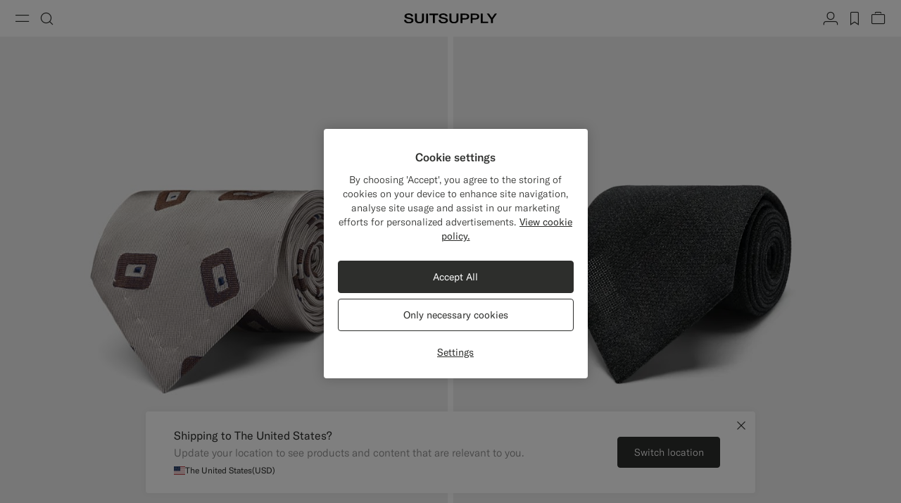

--- FILE ---
content_type: text/html;charset=UTF-8
request_url: https://suitsupply.com/en-dk/men/accessories/ties/unlined_ties
body_size: 23007
content:
<!DOCTYPE html>

<html lang="en">
<head>

<meta charset=UTF-8 />

<meta http-equiv="x-ua-compatible" content="ie=edge" />



    <!-- OneTrust Cookies Consent Notice start for suitsupply.com -->
<script type="text/javascript" src="https://cdn.cookielaw.org/consent/ea1e982c-e33d-42fb-ae31-a49f6d7b08cd/OtAutoBlock.js" ></script>
<script src="https://cdn.cookielaw.org/scripttemplates/otSDKStub.js" data-document-language="true" type="text/javascript" charset="UTF-8" data-domain-script="ea1e982c-e33d-42fb-ae31-a49f6d7b08cd" ></script>
<script type="text/javascript">
function OptanonWrapper() { }
</script>
<!-- OneTrust Cookies Consent Notice end for suitsupply.com -->


<link rel="preconnect" href="https://cdn.suitsupply.com">
<link rel="dns-prefetch" href="https://cdn.suitsupply.com">
<link rel="dns-prefetch" href="https://www.google-analytics.com">
<link rel="dns-prefetch" href="https://www.googletagmanager.com">
<link rel="dns-prefetch" href="https://stm.suitsupply.com">



<link rel="preload" href="https://cdn.suitsupply.com/fonts/gt-america/gt-america-standard-light.woff2" as="font" type="font/woff2" crossorigin />
<link rel="preload" href="https://cdn.suitsupply.com/fonts/gt-america/gt-america-standard-regular.woff2" as="font" type="font/woff2" crossorigin />
<link rel="preload" href="https://cdn.suitsupply.com/fonts/gt-america/gt-america-standard-medium.woff2" as="font" type="font/woff2" crossorigin />


<link rel="preload" href="https://cdn.suitsupply.com/apps/webstore/381641-Mgu1Nrim8v/js/main.js" as="script" fetchpriority="high" />





    
        <meta name="robots" content="index, follow"/>
    
    

<meta name="viewport" content="width=device-width, initial-scale=1"/>
<meta name="robots" content="max-image-preview:large"/>


    <link rel="alternate" hreflang="en-US" href="https://suitsupply.com/en-us/men/accessories/ties/unlined_ties" />

    <link rel="alternate" hreflang="es-US" href="https://suitsupply.com/es-us/men/accessories/ties/unlined_ties" />

    <link rel="alternate" hreflang="en-CA" href="https://suitsupply.com/en-ca/men/accessories/ties/unlined_ties" />

    <link rel="alternate" hreflang="fr-CA" href="https://suitsupply.com/fr-ca/men/accessories/ties/unlined_ties" />

    <link rel="alternate" hreflang="en-NL" href="https://suitsupply.com/en-nl/men/accessories/ties/unlined_ties" />

    <link rel="alternate" hreflang="en-GB" href="https://suitsupply.com/en-gb/men/accessories/ties/unlined_ties" />

    <link rel="alternate" hreflang="de-DE" href="https://suitsupply.com/de-de/men/accessories/ties/unlined_ties" />

    <link rel="alternate" hreflang="en-DE" href="https://suitsupply.com/en-de/men/accessories/ties/unlined_ties" />

    <link rel="alternate" hreflang="fr-FR" href="https://suitsupply.com/fr-fr/men/accessories/ties/unlined_ties" />

    <link rel="alternate" hreflang="en-FR" href="https://suitsupply.com/en-fr/men/accessories/ties/unlined_ties" />

    <link rel="alternate" hreflang="en-BE" href="https://suitsupply.com/en-be/men/accessories/ties/unlined_ties" />

    <link rel="alternate" hreflang="fr-BE" href="https://suitsupply.com/fr-be/men/accessories/ties/unlined_ties" />

    <link rel="alternate" hreflang="it-IT" href="https://suitsupply.com/it-it/men/accessories/ties/unlined_ties" />

    <link rel="alternate" hreflang="en-IT" href="https://suitsupply.com/en-it/men/accessories/ties/unlined_ties" />

    <link rel="alternate" hreflang="sv-SE" href="https://suitsupply.com/sv-se/men/accessories/ties/unlined_ties" />

    <link rel="alternate" hreflang="en-SE" href="https://suitsupply.com/en-se/men/accessories/ties/unlined_ties" />

    <link rel="alternate" hreflang="en-CH" href="https://suitsupply.com/en-ch/men/accessories/ties/unlined_ties" />

    <link rel="alternate" hreflang="de-CH" href="https://suitsupply.com/de-ch/men/accessories/ties/unlined_ties" />

    <link rel="alternate" hreflang="fr-CH" href="https://suitsupply.com/fr-ch/men/accessories/ties/unlined_ties" />

    <link rel="alternate" hreflang="it-CH" href="https://suitsupply.com/it-ch/men/accessories/ties/unlined_ties" />

    <link rel="alternate" hreflang="pl-PL" href="https://suitsupply.com/pl-pl/men/accessories/ties/unlined_ties" />

    <link rel="alternate" hreflang="en-PL" href="https://suitsupply.com/en-pl/men/accessories/ties/unlined_ties" />

    <link rel="alternate" hreflang="es-ES" href="https://suitsupply.com/es-es/men/accessories/ties/unlined_ties" />

    <link rel="alternate" hreflang="en-ES" href="https://suitsupply.com/en-es/men/accessories/ties/unlined_ties" />

    <link rel="alternate" hreflang="en-FI" href="https://suitsupply.com/en-fi/men/accessories/ties/unlined_ties" />

    <link rel="alternate" hreflang="en-DK" href="https://suitsupply.com/en-dk/men/accessories/ties/unlined_ties" />

    <link rel="alternate" hreflang="de-AT" href="https://suitsupply.com/de-at/men/accessories/ties/unlined_ties" />

    <link rel="alternate" hreflang="en-AT" href="https://suitsupply.com/en-at/men/accessories/ties/unlined_ties" />

    <link rel="alternate" hreflang="en-NO" href="https://suitsupply.com/en-no/men/accessories/ties/unlined_ties" />

    <link rel="alternate" hreflang="en-CZ" href="https://suitsupply.com/en-cz/men/accessories/ties/unlined_ties" />

    <link rel="alternate" hreflang="en-HR" href="https://suitsupply.com/en-hr/men/accessories/ties/unlined_ties" />

    <link rel="alternate" hreflang="en-HU" href="https://suitsupply.com/en-hu/men/accessories/ties/unlined_ties" />

    <link rel="alternate" hreflang="en-EE" href="https://suitsupply.com/en-ee/men/accessories/ties/unlined_ties" />

    <link rel="alternate" hreflang="en-LV" href="https://suitsupply.com/en-lv/men/accessories/ties/unlined_ties" />

    <link rel="alternate" hreflang="en-LT" href="https://suitsupply.com/en-lt/men/accessories/ties/unlined_ties" />

    <link rel="alternate" hreflang="en-GR" href="https://suitsupply.com/en-gr/men/accessories/ties/unlined_ties" />

    <link rel="alternate" hreflang="en-IE" href="https://suitsupply.com/en-ie/men/accessories/ties/unlined_ties" />

    <link rel="alternate" hreflang="en-SG" href="https://suitsupply.com/en-sg/men/accessories/ties/unlined_ties" />

    <link rel="alternate" hreflang="en-IN" href="https://suitsupply.com/en-in/men/accessories/ties/unlined_ties" />

    <link rel="alternate" hreflang="en-AU" href="https://suitsupply.com/en-au/men/accessories/ties/unlined_ties" />

    <link rel="alternate" hreflang="zh-CN" href="https://suitsupply.com/zh-cn/men/accessories/ties/unlined_ties" />

    <link rel="alternate" hreflang="en-CN" href="https://suitsupply.com/en-cn/men/accessories/ties/unlined_ties" />

    <link rel="alternate" hreflang="en-BN" href="https://suitsupply.com/en-jp/men/accessories/ties/unlined_ties" />

    <link rel="alternate" hreflang="en-JP" href="https://suitsupply.com/en-jp/men/accessories/ties/unlined_ties" />

    <link rel="alternate" hreflang="en-HK" href="https://suitsupply.com/en-hk/men/accessories/ties/unlined_ties" />

    <link rel="alternate" hreflang="en-MO" href="https://suitsupply.com/en-mo/men/accessories/ties/unlined_ties" />

    <link rel="alternate" hreflang="en-MV" href="https://suitsupply.com/en-jp/men/accessories/ties/unlined_ties" />

    <link rel="alternate" hreflang="en-MY" href="https://suitsupply.com/en-my/men/accessories/ties/unlined_ties" />

    <link rel="alternate" hreflang="en-IR" href="https://suitsupply.com/en-ir/men/accessories/ties/unlined_ties" />

    <link rel="alternate" hreflang="en-LU" href="https://suitsupply.com/en-lu/men/accessories/ties/unlined_ties" />

    <link rel="alternate" hreflang="en-PT" href="https://suitsupply.com/en-pt/men/accessories/ties/unlined_ties" />

    <link rel="alternate" hreflang="en-RO" href="https://suitsupply.com/en-ro/men/accessories/ties/unlined_ties" />

    <link rel="alternate" hreflang="en-CY" href="https://suitsupply.com/en-cy/men/accessories/ties/unlined_ties" />

    <link rel="alternate" hreflang="en-SK" href="https://suitsupply.com/en-sk/men/accessories/ties/unlined_ties" />

    <link rel="alternate" hreflang="en-BG" href="https://suitsupply.com/en-bg/men/accessories/ties/unlined_ties" />

    <link rel="alternate" hreflang="en-SI" href="https://suitsupply.com/en-si/men/accessories/ties/unlined_ties" />

    <link rel="alternate" hreflang="en-AE" href="https://suitsupply.com/en-ae/men/accessories/ties/unlined_ties" />

    <link rel="alternate" hreflang="en-GH" href="https://suitsupply.com/en-nl/men/accessories/ties/unlined_ties" />

    <link rel="alternate" hreflang="en-GI" href="https://suitsupply.com/en-gi/men/accessories/ties/unlined_ties" />

    <link rel="alternate" hreflang="es-GI" href="https://suitsupply.com/es-gi/men/accessories/ties/unlined_ties" />

    <link rel="alternate" hreflang="en-GW" href="https://suitsupply.com/en-nl/men/accessories/ties/unlined_ties" />

    <link rel="alternate" hreflang="en-IS" href="https://suitsupply.com/en-is/men/accessories/ties/unlined_ties" />

    <link rel="alternate" hreflang="en-JE" href="https://suitsupply.com/en-je/men/accessories/ties/unlined_ties" />

    <link rel="alternate" hreflang="fr-JE" href="https://suitsupply.com/fr-je/men/accessories/ties/unlined_ties" />

    <link rel="alternate" hreflang="en-LI" href="https://suitsupply.com/en-li/men/accessories/ties/unlined_ties" />

    <link rel="alternate" hreflang="de-LI" href="https://suitsupply.com/de-li/men/accessories/ties/unlined_ties" />

    <link rel="alternate" hreflang="en-MC" href="https://suitsupply.com/en-mc/men/accessories/ties/unlined_ties" />

    <link rel="alternate" hreflang="fr-MC" href="https://suitsupply.com/fr-mc/men/accessories/ties/unlined_ties" />

    <link rel="alternate" hreflang="en-MT" href="https://suitsupply.com/en-mt/men/accessories/ties/unlined_ties" />

    <link rel="alternate" hreflang="en-QA" href="https://suitsupply.com/en-qa/men/accessories/ties/unlined_ties" />

    <link rel="alternate" hreflang="es-DO" href="https://suitsupply.com/en-us/men/accessories/ties/unlined_ties" />

    <link rel="alternate" hreflang="en-DO" href="https://suitsupply.com/en-us/men/accessories/ties/unlined_ties" />

    <link rel="alternate" hreflang="fr-GP" href="https://suitsupply.com/en-us/men/accessories/ties/unlined_ties" />

    <link rel="alternate" hreflang="en-GP" href="https://suitsupply.com/en-us/men/accessories/ties/unlined_ties" />

    <link rel="alternate" hreflang="en-MQ" href="https://suitsupply.com/en-us/men/accessories/ties/unlined_ties" />

    <link rel="alternate" hreflang="fr-MQ" href="https://suitsupply.com/en-us/men/accessories/ties/unlined_ties" />

    <link rel="alternate" hreflang="es-PR" href="https://suitsupply.com/es-pr/men/accessories/ties/unlined_ties" />

    <link rel="alternate" hreflang="en-PR" href="https://suitsupply.com/en-pr/men/accessories/ties/unlined_ties" />

    <link rel="alternate" hreflang="en-TT" href="https://suitsupply.com/en-us/men/accessories/ties/unlined_ties" />

    <link rel="alternate" hreflang="ko-KR" href="https://suitsupply.com/ko-kr/men/accessories/ties/unlined_ties" />

    <link rel="alternate" hreflang="en-KR" href="https://suitsupply.com/en-kr/men/accessories/ties/unlined_ties" />

    <link rel="alternate" hreflang="x-default" href="https://suitsupply.com/en-us/men/accessories/ties/unlined_ties" />



    
    <link rel="canonical" href="https://suitsupply.com/en-dk/men/accessories/ties/unlined_ties"/>





<title>
    Men's Unlined Ties | SUITSUPPLY | SUITSUPPLY
</title>

<meta name="format-detection" content="telephone=no"/>
<meta name="description" content="Shop men's Unlined Ties at Suitsupply. Enjoy FREE delivery and returns on all orders" />
<meta name="keywords" content="Suitsupply" />




<link rel="apple-touch-icon" sizes="180x180" href="https://cdn.suitsupply.com/image/upload/suitsupply/assets/ss19/favicons/apple-touch-icon.png" />
<link rel="icon" type="image/png" sizes="256x256" href="https://cdn.suitsupply.com/image/upload/suitsupply/assets/ss19/favicons/android-chrome-256x256.png" />
<link rel="icon" type="image/png" sizes="192x192" href="https://cdn.suitsupply.com/image/upload/suitsupply/assets/ss19/favicons/android-chrome-192x192.png" />
<link rel="icon" type="image/png" sizes="32x32" href="https://cdn.suitsupply.com/image/upload/suitsupply/assets/ss19/favicons/favicon-32x32.png" />
<link rel="icon" type="image/png" sizes="16x16" href="https://cdn.suitsupply.com/image/upload/suitsupply/assets/ss19/favicons/favicon-16x16.png" />
<link rel="manifest" href="https://cdn.suitsupply.com/apps/webstore/381641-Mgu1Nrim8v/images/favicons/site.webmanifest" />
<link rel="mask-icon" href="https://cdn.suitsupply.com/image/upload/suitsupply/assets/ss19/favicons/safari-pinned-tab.svg" color="#2d2e2c" />
<meta name="msapplication-TileColor" content="#2d2e2c"/>
<meta name="theme-color" content="#ffffff"/>


<link rel="stylesheet" href="https://cdn.suitsupply.com/apps/webstore/381641-Mgu1Nrim8v/css/fonts.css" />
<link rel="stylesheet" href="https://cdn.suitsupply.com/apps/webstore/381641-Mgu1Nrim8v/css/critical-bootstrap.css" />
<link rel="stylesheet" href="https://cdn.suitsupply.com/apps/webstore/381641-Mgu1Nrim8v/css/critical-components.css" />


<link rel="stylesheet" href="https://cdn.suitsupply.com/apps/webstore/381641-Mgu1Nrim8v/css/global.css" media="print" onload="this.media='all'" />


    <link rel="stylesheet" href="https://cdn.suitsupply.com/apps/webstore/381641-Mgu1Nrim8v/css/search.css" />

    <link rel="stylesheet" href="https://cdn.suitsupply.com/apps/webstore/381641-Mgu1Nrim8v/css/content.css" />


<noscript>
    <link rel="stylesheet" href="https://cdn.suitsupply.com/apps/webstore/381641-Mgu1Nrim8v/css/global.css" />
</noscript>



    <script>
  (function(h,o,u,n,d) {
    h=h[d]=h[d]||{q:[],onReady:function(c){h.q.push(c)}}
    d=o.createElement(u);d.async=1;d.src=n
    n=o.getElementsByTagName(u)[0];n.parentNode.insertBefore(d,n)
  })(window,document,'script','https://www.datadoghq-browser-agent.com/eu1/v5/datadog-rum.js','DD_RUM')
  window.DD_RUM.onReady(function() {
    window.DD_RUM.init({
      clientToken: 'pub3cacf483b952f945ddcc8d4d3036f6bf',
      applicationId: 'd93075a0-df3c-4abe-9b0c-cda0f8808f1f',
      site: 'datadoghq.eu',
      service: 'sfcc-webstore',
      env: 'prd',
      // Specify a version number to identify the deployed version of your application in Datadog 
      version: 'R25.117.7-373516', 
      sessionSampleRate: 5,
      sessionReplaySampleRate: 0,
      trackUserInteractions: true,
      trackResources: true,
      trackLongTasks: true,
      defaultPrivacyLevel: 'mask-user-input',
    });
  })
</script>



<script>
sessionLayer = {"sfcc_id":"abKKlccefeGAk4tkJEIx0ELv2t","login_state":false,"page_language":"en_DK","currency":"DKK"}
</script>


    <meta name="google-site-verification" content="0E86aS05NxNUbFmp-8Yan26FfpPxGz52FWlZnxerGms" />








    <script>
        window.growthbook_config = window.growthbook_config || {};
        window.growthbook_config.attributes = window.growthbook_config.attributes || {};
        window.growthbook_config.attributes.siteId = "INT";
    </script>
    <script>
	window.growthbook_config.attributes = window.growthbook_config.attributes || {};
	window.growthbook_config.attributes.environment = "prd";
	window.growthbook_config.attributes.channel = "webstore";
</script>
<script async data-api-host="https://cdn.growthbook.io" data-client-key="sdk-adn8sj4zvPAyfVg" src="https://cdn.jsdelivr.net/npm/@growthbook/growthbook/dist/bundles/auto.min.js">
</script>







<script>
    emailErrorMessage = "Invalid email address";
    emailErrorMessageEmpty = "Please enter your email.";
    phoneErrorMessage = "Please enter a valid phone number";
    requiredErrorMessage = "Please fill in this field.";
    minimumRequirementErrorMessage = "At least one of these is required.";
    staticPath = "https://cdn.suitsupply.com/apps/webstore/381641-Mgu1Nrim8v/";

    /*
    * forEach polyfill
    * https://developer.mozilla.org/en-US/docs/Web/API/NodeList/forEach
    */
    if (window.NodeList && !NodeList.prototype.forEach) {
        NodeList.prototype.forEach = Array.prototype.forEach;
    }

    /*
    * includes polyfill
    * https://developer.mozilla.org/en-US/docs/Web/JavaScript/Reference/Global_Objects/String/includes
    */
    if (!String.prototype.includes) {
        String.prototype.includes = function(search, start) {
            'use strict';

            if (search instanceof RegExp) {
            throw TypeError('first argument must not be a RegExp');
            }
            if (start === undefined) { start = 0; }
            return this.indexOf(search, start) !== -1;
        };
    }
</script>


    <script type="application/ld+json">
        {
	"@context": "http://schema.org",
	"@type": "Organization",
	"name": "SuitSupply",
	"url": "http://suitsupply.com",
	"sameAs": [
		"https://www.facebook.com/suitsupply",
		"https://twitter.com/suitsupply"
	],
	"contactPoint": {
		"@type": "ContactPoint",
		"contactType": "Customer service",
		"telephone": "+31-02-123-4567",
		"email": "service@suitsupply.com"
	}
}
    </script>



<script src="https://www.google.com/recaptcha/enterprise.js?render=6LcVgiErAAAAAA6oO55DUQiFKqRuxQQiYIPo0XEO" id="recaptcha-script"></script>

<script type="text/javascript">//<!--
/* <![CDATA[ (head-active_data.js) */
var dw = (window.dw || {});
dw.ac = {
    _analytics: null,
    _events: [],
    _category: "",
    _searchData: "",
    _anact: "",
    _anact_nohit_tag: "",
    _analytics_enabled: "true",
    _timeZone: "Europe/Amsterdam",
    _capture: function(configs) {
        if (Object.prototype.toString.call(configs) === "[object Array]") {
            configs.forEach(captureObject);
            return;
        }
        dw.ac._events.push(configs);
    },
	capture: function() { 
		dw.ac._capture(arguments);
		// send to CQ as well:
		if (window.CQuotient) {
			window.CQuotient.trackEventsFromAC(arguments);
		}
	},
    EV_PRD_SEARCHHIT: "searchhit",
    EV_PRD_DETAIL: "detail",
    EV_PRD_RECOMMENDATION: "recommendation",
    EV_PRD_SETPRODUCT: "setproduct",
    applyContext: function(context) {
        if (typeof context === "object" && context.hasOwnProperty("category")) {
        	dw.ac._category = context.category;
        }
        if (typeof context === "object" && context.hasOwnProperty("searchData")) {
        	dw.ac._searchData = context.searchData;
        }
    },
    setDWAnalytics: function(analytics) {
        dw.ac._analytics = analytics;
    },
    eventsIsEmpty: function() {
        return 0 == dw.ac._events.length;
    }
};
/* ]]> */
// -->
</script>
<script type="text/javascript">//<!--
/* <![CDATA[ (head-cquotient.js) */
var CQuotient = window.CQuotient = {};
CQuotient.clientId = 'bcth-INT';
CQuotient.realm = 'BCTH';
CQuotient.siteId = 'INT';
CQuotient.instanceType = 'prd';
CQuotient.locale = 'en_DK';
CQuotient.fbPixelId = '__UNKNOWN__';
CQuotient.activities = [];
CQuotient.cqcid='';
CQuotient.cquid='';
CQuotient.cqeid='';
CQuotient.cqlid='';
CQuotient.apiHost='api.cquotient.com';
/* Turn this on to test against Staging Einstein */
/* CQuotient.useTest= true; */
CQuotient.useTest = ('true' === 'false');
CQuotient.initFromCookies = function () {
	var ca = document.cookie.split(';');
	for(var i=0;i < ca.length;i++) {
	  var c = ca[i];
	  while (c.charAt(0)==' ') c = c.substring(1,c.length);
	  if (c.indexOf('cqcid=') == 0) {
		CQuotient.cqcid=c.substring('cqcid='.length,c.length);
	  } else if (c.indexOf('cquid=') == 0) {
		  var value = c.substring('cquid='.length,c.length);
		  if (value) {
		  	var split_value = value.split("|", 3);
		  	if (split_value.length > 0) {
			  CQuotient.cquid=split_value[0];
		  	}
		  	if (split_value.length > 1) {
			  CQuotient.cqeid=split_value[1];
		  	}
		  	if (split_value.length > 2) {
			  CQuotient.cqlid=split_value[2];
		  	}
		  }
	  }
	}
}
CQuotient.getCQCookieId = function () {
	if(window.CQuotient.cqcid == '')
		window.CQuotient.initFromCookies();
	return window.CQuotient.cqcid;
};
CQuotient.getCQUserId = function () {
	if(window.CQuotient.cquid == '')
		window.CQuotient.initFromCookies();
	return window.CQuotient.cquid;
};
CQuotient.getCQHashedEmail = function () {
	if(window.CQuotient.cqeid == '')
		window.CQuotient.initFromCookies();
	return window.CQuotient.cqeid;
};
CQuotient.getCQHashedLogin = function () {
	if(window.CQuotient.cqlid == '')
		window.CQuotient.initFromCookies();
	return window.CQuotient.cqlid;
};
CQuotient.trackEventsFromAC = function (/* Object or Array */ events) {
try {
	if (Object.prototype.toString.call(events) === "[object Array]") {
		events.forEach(_trackASingleCQEvent);
	} else {
		CQuotient._trackASingleCQEvent(events);
	}
} catch(err) {}
};
CQuotient._trackASingleCQEvent = function ( /* Object */ event) {
	if (event && event.id) {
		if (event.type === dw.ac.EV_PRD_DETAIL) {
			CQuotient.trackViewProduct( {id:'', alt_id: event.id, type: 'raw_sku'} );
		} // not handling the other dw.ac.* events currently
	}
};
CQuotient.trackViewProduct = function(/* Object */ cqParamData){
	var cq_params = {};
	cq_params.cookieId = CQuotient.getCQCookieId();
	cq_params.userId = CQuotient.getCQUserId();
	cq_params.emailId = CQuotient.getCQHashedEmail();
	cq_params.loginId = CQuotient.getCQHashedLogin();
	cq_params.product = cqParamData.product;
	cq_params.realm = cqParamData.realm;
	cq_params.siteId = cqParamData.siteId;
	cq_params.instanceType = cqParamData.instanceType;
	cq_params.locale = CQuotient.locale;
	
	if(CQuotient.sendActivity) {
		CQuotient.sendActivity(CQuotient.clientId, 'viewProduct', cq_params);
	} else {
		CQuotient.activities.push({activityType: 'viewProduct', parameters: cq_params});
	}
};
/* ]]> */
// -->
</script>
<!-- Demandware Apple Pay -->

<style type="text/css">ISAPPLEPAY{display:inline}.dw-apple-pay-button,.dw-apple-pay-button:hover,.dw-apple-pay-button:active{background-color:black;background-image:-webkit-named-image(apple-pay-logo-white);background-position:50% 50%;background-repeat:no-repeat;background-size:75% 60%;border-radius:5px;border:1px solid black;box-sizing:border-box;margin:5px auto;min-height:30px;min-width:100px;padding:0}
.dw-apple-pay-button:after{content:'Apple Pay';visibility:hidden}.dw-apple-pay-button.dw-apple-pay-logo-white{background-color:white;border-color:white;background-image:-webkit-named-image(apple-pay-logo-black);color:black}.dw-apple-pay-button.dw-apple-pay-logo-white.dw-apple-pay-border{border-color:black}</style>



</head>
<body class="body-search-show   "
data-page-data="{&quot;type&quot;:&quot;category&quot;,&quot;categoryId&quot;:&quot;Unlined_Ties&quot;,&quot;parentCategoryId&quot;:&quot;Ties&quot;}" data-site-id="INT">
<div class="page js-page" data-action="Search-Show" data-querystring="cgid=Unlined_Ties" >
<div class="js-ssm-products" data-ssmproducts="null"></div>






















<div class="header-country-changed js-header-country-changed">
    
    
    <span class="country-changed-text">
        
            <img src="https://cdn.suitsupply.com/flags/4x3/dk.svg" alt="" width="16" loading="lazy">
        
        Location changed to Denmark &#40;DKK&#41;
    </span>
</div>

<header class="main-header js-header" data-testid="header">
    <div class="header__wrap">
        <button class="header__nav-toggle header__btn js-header-nav-toggle" type="button" aria-label="Toggle navigation" data-testid="button-open-nav-menu">
            <span class="susu-icon susu-icon-menu" aria-hidden="true">
                <span class="sr-only">Menu</span>
            </span>
        </button>
        <button class="header__search-toggle header__btn js-header-search-toggle" type="button" aria-label="Toggle search" data-testid="button-open-search-panel">
            <span class="susu-icon susu-icon-search" aria-hidden="true">
                <span class="sr-only">Search</span>
            </span>
        </button>

        
            <a class="header__logo" href="/en-dk/" title="Suitsupply Home" data-testid="link-header-logo">
                <img class="header__logo-img header__logo-img--black" src="https://cdn.suitsupply.com/image/upload/suitsupply/assets/ss23/svg-icons/suitsupply-logo.svg" alt="Suitsupply" width="151" height="16" />
                <img class="header__logo-img header__logo-img--white" src="https://cdn.suitsupply.com/image/upload/suitsupply/assets/ss23/svg-icons/suitsupply-logo-white.svg" alt="Suitsupply" width="151" height="16" />
            </a>
        

        <div class="header__actions">
            
                <div class="header__actions-item ">
                    




















<a class="header__btn account-btn" href="/en-dk/account" data-testid="button-header-account">
    <span class="susu-icon susu-icon-profile" aria-hidden="true">
        <span class="sr-only">Account</span>
    </span>
</a>



                </div>
            

            
                <div class="header__actions-item">
                    <a class="wishlist-header-btn  header__btn" href="/en-dk/wishlist" data-wishlist-items="0.0" data-testid="button-header-wishlist">
                        <span class="susu-icon susu-icon-wishlist" aria-hidden="true">
                            <span class="sr-only">label.header.wishlist</span>
                        </span>
                    </a>
                </div>
            

            
                <div class="header__actions-item ">
                    <div class="minicart-header-btn js-minicart-header-btn" data-action-url="/on/demandware.store/Sites-INT-Site/en_DK/Cart-MiniCartShow">
                        



















<div class="minicart-total ">
    <a class="minicart-btn header__btn" href="https://suitsupply.com/en-dk/cart" title="View bag" data-testid="button-header-minicart">
        <span class="susu-icon susu-icon-bag" aria-hidden="true">
            <span class="sr-only">View bag</span>
        </span>
        <span class="minicart-quantity js-minicart-quantity">
            0
        </span>
    </a>
</div>

                    </div>
                </div>
            
        </div>
    </div>

    <nav class="nav-menu js-nav-menu" aria-hidden="true">
        <button class="nav-menu__close-btn js-nav-menu-close-btn" type="button" data-testid="button-menu-close">
            <span class="susu-icon susu-icon-close" aria-hidden="true">
                <span class="sr-only">Close</span>
            </span>
        </button>
        <div class="nav-menu__wrap">
            <div class="nav-menu__search js-nav-menu-search-item js-nav-menu-item ">
                <button class="nav-menu__search-btn js-nav-menu-btn" type="button" data-testid="button-search-menu">
    <span class="susu-icon susu-icon-search" aria-hidden="true">
        <span class="sr-only">Search</span>
    </span>
</button>

<div class="nav-menu__submenu js-nav-menu-submenu">
    <div class="nav-menu__back">
        <button class="nav-menu__back-btn js-nav-menu-back-btn" data-testid="button-menu-back" type="button">
            <span class="susu-icon susu-icon-arrow-back" aria-hidden="true">
                <span class="sr-only">button.back</span>
            </span>
        </button>
    </div>
    <button class="nav-menu__close-btn js-nav-menu-close-btn" type="button" data-testid="button-menu-close">
        <span class="susu-icon susu-icon-close" aria-hidden="true">
            <span class="sr-only">Close</span>
        </span>
    </button>
    <div class="header-search js-header-search">
        <span class="nav-menu__submenu-title" data-testid="label-search-search-sub-menu">
            Search
        </span>
        <div class="header-search__form js-header-search-form">
            <form role="search" action="/en-dk/search" method="get" name="simpleSearch">
                <div class="header-search__input-wrap">
                    <label class="sr-only" for="header-search" data-testid="label-search-form-search-sub-menu">Search</label>
                    <input class="header-search__input form-input js-header-search-input"
                        type="search"
                        id="header-search"
                        name="q"
                        value=""
                        placeholder="Search, suits, coats, etc"
                        autocomplete="off"
                        aria-label="Search, suits, coats, etc"
                        data-testid="input-search-field-search-sub-menu" />
                    <button class="header-search__clear-btn js-header-search-clear" type="button" data-testid="btn-search-clear-search-sub-menu" >
                        <span class="susu-icon susu-icon-close" aria-hidden="true">
                            <span class="sr-only">Clear</span>
                        </span>
                    </button>
                </div>
                <div class="header-search__suggestions-wrap js-header-search-suggestions-wrap" data-url="/on/demandware.store/Sites-INT-Site/en_DK/SearchServices-GetSuggestions?q="></div>
                <input type="hidden" value="en_DK" name="lang">
            </form>
        </div>
    </div>
</div>

            </div>

            
	 


	

<div class="nav-menu__links" data-top-menu-slot-id="nav-menu">
    <ul class="nav-menu__list">
        
            
                <li class="nav-menu__item js-nav-menu-item js-category-nav-menu-new-arrivals" data-testid="link-nav-menu-new-arrivals">
                    <a class="nav-menu__link js-nav-menu-link" href="https://suitsupply.com/en-dk/men/new-arrivals" data-menu-id="new_arrivals" data-category="men-nav_new-arrivals" data-parent-id="hamburger" data-testid='link-new-arrivals-menu'>New Arrivals</a>
                </li>
            
                <li class="nav-menu__item js-nav-menu-item js-category-nav-menu-clothing" data-testid="link-nav-menu-clothing">
                    <button class="nav-menu__link js-nav-menu-btn" type="button" data-menu-id="clothing" data-testid="link-clothing-menu" data-category="men-nav-clothing">Clothing</button>
<div class="nav-menu__submenu js-nav-menu-submenu" data-testid="clothing-sub-menu-panel">
    <div class="nav-menu__back">
        <button class="nav-menu__back-btn js-nav-menu-back-btn" data-testid="button-menu-back" type="button">
            <span class="susu-icon susu-icon-arrow-back" aria-hidden="true">
                <span class="sr-only">Back</span>
            </span>
        </button>
    </div>
    <button class="nav-menu__close-btn js-nav-menu-close-btn" type="button" data-testid="button-close-menu">
        <span class="susu-icon susu-icon-close" aria-hidden="true">
            <span class="sr-only">Close</span>
        </span>
    </button>
    <span class="nav-menu__submenu-title" data-testid="title-clothing-sub-menu">Clothing</span>
    <ul class="nav-menu__submenu-list" role="menu">
        <li class="nav-menu__submenu-item">
            <a class="nav-menu__submenu-link js-nav-submenu-link" href="https://suitsupply.com/en-dk/men/suits" automation-key-category-id="suits" data-menu-id="suits" data-parent-id="clothing" data-testid="link-clothing-suits-sub-menu">Suits</a>
        </li>
        <li class="nav-menu__submenu-item">
            <a class="nav-menu__submenu-link js-nav-submenu-link" href="https://suitsupply.com/en-dk/men/black-tie-collection" automation-key-category-id="tuxedo" data-menu-id="tuxedo" data-parent-id="clothing" data-testid="link-clothing-tuxedo-sub-menu">Tuxedos</a>
        </li>
        <li class="nav-menu__submenu-item">
            <a class="nav-menu__submenu-link js-nav-submenu-link" href="https://suitsupply.com/en-dk/men/knitwear" automation-key-category-id="knits" data-menu-id="knitwear_and_sweaters" data-parent-id="clothing" data-testid="link-clothing-knitwear-sub-menu">Knitwear & Sweaters</a>
        </li>
		 <li class="nav-menu__submenu-item">
            <a class="nav-menu__submenu-link js-nav-submenu-link" href="https://suitsupply.com/en-dk/men/coats" automation-key-category-id="coats" data-menu-id="coats_and_vests" data-parent-id="clothing" data-testid="link-clothing-coats-vests-sub-menu">Coats & Vests</a>
        </li>
        <li class="nav-menu__submenu-item">
            <a class="nav-menu__submenu-link js-nav-submenu-link" href="https://suitsupply.com/en-dk/men/trousers" automation-key-category-id="trousers" data-menu-id="trousers" data-parent-id="clothing" data-testid="link-clothing-trousers-sub-menu">Trousers</a>
        </li>
        <li class="nav-menu__submenu-item">
            <a class="nav-menu__submenu-link js-nav-submenu-link" href="https://suitsupply.com/en-dk/men/shirts" automation-key-category-id="shirts" data-menu-id="shirts" data-parent-id="clothing" data-testid="link-clothing-shirts-sub-menu">Shirts</a>
        </li>
        <li class="nav-menu__submenu-item">
            <a class="nav-menu__submenu-link js-nav-submenu-link" href="https://suitsupply.com/en-dk/men/jackets" automation-key-category-id="jackets" data-menu-id="jackets_and_blazers" data-parent-id="clothing" data-testid="link-clothing-jackets-blazers-sub-menu">Jackets & Blazers</a>
        </li>
		<li class="nav-menu__submenu-item">
            <a class="nav-menu__submenu-link js-nav-submenu-link" href="https://suitsupply.com/en-dk/men/polos-t-shirts" automation-key-category-id="polos" data-menu-id="polos_and_tshirts" data-parent-id="clothing" data-testid="link-clothing-polos-tshirts-sub-menu">Polos & T-Shirts</a>
        </li>
       
    </ul>
    <span class="nav-menu__submenu-label" data-testid="label-highlights-custom-made-sub-menu">Highlights</span>
    <ul class="nav-menu__submenu-list" role="menu">
        <li class="nav-menu__submenu-item">
            <a class="nav-menu__submenu-link js-nav-submenu-link" href="https://suitsupply.com/en-dk/giftcard-landing.html" automation-key-category-id="giftcards" data-testid="link-clothing-gift-cards-sub-menu" data-menu-id="gift_cards" data-parent-id="clothing">Gift Cards</a>
        </li>
        <li class="nav-menu__submenu-item">
            <a class="nav-menu__submenu-link js-nav-submenu-link" href="https://suitsupply.com/en-dk/men/campaign/gift-guide" automation-key-category-id="giftguide" data-testid="link-clothing-gift-guide-sub-menu" data-menu-id="gift_guide" data-parent-id="clothing">Gift Guide</a>
        </li>
    </ul>
</div>
                </li>
            
                <li class="nav-menu__item js-nav-menu-item js-category-nav-menu-shoes" data-testid="link-nav-menu-shoes">
                    <a class="nav-menu__link js-nav-menu-link" href="https://suitsupply.com/en-dk/men/shoes" automation-key-category-id="shoes" data-menu-id="shoes" data-parent-id="clothing" data-testid="link-clothing-shoes-sub-menu">Shoes</a>
                </li>
            
                <li class="nav-menu__item js-nav-menu-item js-category-nav-menu-accessories" data-testid="link-nav-menu-accessories">
                    <a class="nav-menu__link js-nav-menu-link" href="https://suitsupply.com/en-dk/men/accessories" automation-key-category-id="accessories" data-menu-id="accessories" data-parent-id="clothing" data-testid="link-clothing-accessories-sub-menu">Accessories</a>
                </li>
            
                <li class="nav-menu__item js-nav-menu-item js-category-nav-menu-custom-made" data-testid="link-nav-menu-custom-made">
                    <button class="nav-menu__link js-nav-menu-btn" type="button" data-menu-id="custom_made" data-category="men-nav-clothing" data-testid="link-custom-made-menu">Custom Made
</button>
<div class="nav-menu__submenu js-nav-menu-submenu" data-testid="custom-made-sub-menu-panel">
    <div class="nav-menu__back">
        <button class="nav-menu__back-btn js-nav-menu-back-btn" data-testid="button-menu-back" type="button">
            <span class="susu-icon susu-icon-arrow-back" aria-hidden="true">
                <span class="sr-only">Back</span>
            </span>
        </button>
    </div>
    <button class="nav-menu__close-btn js-nav-menu-close-btn" type="button" data-testid="button-close-menu">
        <span class="susu-icon susu-icon-close" aria-hidden="true">
            <span class="sr-only">Close</span>
        </span>
    </button>
    <span class="nav-menu__submenu-title" data-testid="title-custom-made-sub-menu">Custom Made</span>
    <ul class="nav-menu__submenu-list" role="menu">
        <li class="nav-menu__submenu-item">
            <a class="nav-menu__submenu-link js-nav-submenu-link" href="https://suitsupply.com/en-dk/custom-made?mode=CMTM&amp;client=onLine&amp;product=Suit" automation-key-category-id="custom" data-testid="link-custom-made-suits-sub-menu" data-menu-id="custom_suits" data-parent-id="custom_made">Custom Suits</a>
        </li>
        <li class="nav-menu__submenu-item">
            <a class="nav-menu__submenu-link js-nav-submenu-link" href="https://suitsupply.com/en-dk/custom-made?mode=CMTM&amp;client=onLine&amp;product=Jacket" automation-key-category-id="custom" data-testid="link-custom-made-jackets-sub-menu" data-menu-id="custom_jackets" data-parent-id="custom_made">Custom Jackets</a>
        </li>
        <li class="nav-menu__submenu-item">
            <a class="nav-menu__submenu-link js-nav-submenu-link" href="https://suitsupply.com/en-dk/custom-made?mode=CMTM&amp;client=onLine&amp;product=Waistcoat" automation-key-category-id="custom" data-testid="link-custom-made-waistcoats-sub-menu" data-menu-id="custom_waistcoats" data-parent-id="custom_made">Custom Waistcoats</a>
        </li>
        <li class="nav-menu__submenu-item">
            <a class="nav-menu__submenu-link js-nav-submenu-link" href="https://suitsupply.com/en-dk/custom-made?mode=CMTM&amp;client=onLine&amp;product=Trouser" automation-key-category-id="custom" data-testid="link-custom-made-trousers-sub-menu" data-menu-id="custom_trousers" data-parent-id="custom_made">Custom Trousers</a>
        </li>
        <li class="nav-menu__submenu-item">
            <a class="nav-menu__submenu-link js-nav-submenu-link" href="https://suitsupply.com/en-dk/custom-made?mode=CM&amp;client=onLine&amp;product=Shirt&sizePassport=true" automation-key-category-id="custom" data-testid="link-custom-made-shirts-sub-menu" data-menu-id="custom_shirts" data-parent-id="custom_made">Custom Shirts</a>
        </li>
        <li class="nav-menu__submenu-item">
            <a class="nav-menu__submenu-link js-nav-submenu-link" href="https://suitsupply.com/en-dk/custom-made?mode=CMTM&amp;client=onLine&amp;product=Coat" automation-key-category-id="custom" data-testid="link-custom-made-coats-sub-menu" data-menu-id="custom_coats" data-parent-id="custom_made">Custom Coats</a>
        </li>
        <li class="nav-menu__submenu-item">
            <a class="nav-menu__submenu-link js-nav-submenu-link" href="https://suitsupply.com/en-dk/custom-made?mode=CMTM&amp;client=onLine&amp;product=Tuxedo"  automation-key-category-id="custom" data-testid="link-custom-tuxedo-suits-sub-menu" data-menu-id="custom_tuxedo_suits" data-parent-id="custom_made">Custom Tuxedo Suits</a>
        </li>
        <li class="nav-menu__submenu-item">
            <a class="nav-menu__submenu-link js-nav-submenu-link" href="https://suitsupply.com/en-dk/custom-made?mode=CMTM&amp;client=onLine&amp;product=TuxedoJacket"  automation-key-category-id="custom" data-testid="link-custom-tuxedo-jackets-sub-menu" data-menu-id="custom_tuxedo_jackets" data-parent-id="custom_made">Custom Tuxedo Jackets</a>
        </li>
        <li class="nav-menu__submenu-item">
            <a class="nav-menu__submenu-link js-nav-submenu-link" href="https://suitsupply.com/en-dk/custom-made?mode=CMTM&amp;client=onLine&amp;product=TuxedoTrouser"  automation-key-category-id="custom" data-testid="link-custom-tuxedo-trousers-sub-menu" data-menu-id="custom_tuxedo_trousers" data-parent-id="custom_made">Custom Tuxedo Trousers</a>
        </li>
        <li class="nav-menu__submenu-item">
            <a class="nav-menu__submenu-link js-nav-submenu-link" href="https://suitsupply.com/en-dk/custom-made?mode=CM&amp;client=onLine&amp;product=TuxedoShirt&sizePassport=true"  automation-key-category-id="custom" data-testid="link-custom-tuxedo-shirts-sub-menu" data-menu-id="custom_tuxedo_shirts" data-parent-id="custom_made">Custom Tuxedo Shirts</a>
        </li>
    </ul>
    <span class="nav-menu__submenu-label" data-testid="label-highlights-custom-made-sub-menu">Highlights</span>
    <ul class="nav-menu__submenu-list" role="menu">
        <li class="nav-menu__submenu-item">
            <a class="nav-menu__submenu-link js-nav-submenu-link" href="https://suitsupply.com/en-dk/journal/custom-made.html" automation-key-category-id="custom" data-testid="link-custom-made-how-it-works--sub-menu" data-menu-id="custom_made_how_it_works" data-parent-id="custom_made">How It Works</a>
        </li>
    </ul>
</div>
                </li>
            
                <li class="nav-menu__item js-nav-menu-item js-category-nav-menu-collections" data-testid="link-nav-menu-collections">
                    <button class="nav-menu__link js-nav-menu-btn" type="button" data-menu-id="collections" data-category="men-nav-collections" data-testid="link-collections-menu">Collections</button>
<div class="nav-menu__submenu js-nav-menu-submenu" data-testid="collections-sub-menu-panel">
    <div class="nav-menu__back">
        <button class="nav-menu__back-btn js-nav-menu-back-btn" data-testid="button-menu-back" type="button">
            <span class="susu-icon susu-icon-arrow-back" aria-hidden="true">
                <span class="sr-only">Back</span>
            </span>
        </button>
    </div>
    <button class="nav-menu__close-btn js-nav-menu-close-btn" type="button" data-testid="button-close-menu">
        <span class="susu-icon susu-icon-close" aria-hidden="true">
            <span class="sr-only">Close</span>
        </span>
    </button>
    <span class="nav-menu__submenu-title" data-testid="title-collections-sub-menu">Collections</span>
    <div class="nav-menu__cards">
        <div class="nav-menu__card">
            <a class="nav-menu__card-link js-nav-submenu-link" href="https://suitsupply.com/en-dk/men/campaign/winter-essentials" automation-key-category-id="winter_highlights" data-menu-id="winter_highlights" data-parent-id="collections" data-testid="link-collections-winter_highlights-sub-menu">
                <div class="nav-menu__card-image" data-testid="img-collections-winter-highlights-sub-menu">
                    <picture>
                        <img class="responsive-image" src="https://cdn.suitsupply.com/image/upload/suitsupply/campaigns/fw25/navigation-menu/nav_menu_collections_winter-collections.jpg" alt="Winter Highlights" fetchpriority="low" loading="lazy">
                    </picture>
                </div>
                <span class="nav-menu__card-title" data-testid="title-collections-winter-highlights-sub-menu">Winter Highlights</span>
                <span class="nav-menu__card-description" data-testid="text-description-collections-winter-highlights-sub-menu">
                    Highlights of the winter season, layer into fall with our newest statement pieces.
                </span>
            </a>
        </div>
        
        <div class="nav-menu__card">
            <a class="nav-menu__card-link js-nav-submenu-link" href="https://suitsupply.com/en-dk/men/campaign/wrinkle-free-collection" automation-key-category-id="wrinkle_free_collection" data-menu-id="wrinkle_free_collection" data-parent-id="collections" data-testid="link-collections-wrinkle_free_collection-sub-menu">
                <div class="nav-menu__card-image" data-testid="img-collections-wrinkle_free_collection-sub-menu">
                    <picture>
                        <img class="responsive-image" src="https://cdn.suitsupply.com/image/upload/suitsupply/campaigns/fw25/navigation-menu/nav_menu_collections_wrinkle-free-collection.jpg" alt="Navy Tailored Fit Havana Traveller Suit" fetchpriority="low" loading="lazy">
                    </picture>
                </div>
                <span class="nav-menu__card-title" data-testid="title-collections-wrinkle_free_collection-sub-menu">Wrinkle-Free Collection</span>
                <span class="nav-menu__card-description" data-testid="text-description-collections-wrinkle_free_collection-sub-menu">
                    Suits, blazers, trousers, and shirts in luxurious wrinkle-free Italian wool and supima cotton.
                </span>
            </a>
        </div>
        <div class="nav-menu__card">
            <a class="nav-menu__card-link js-nav-submenu-link" href="https://suitsupply.com/en-dk/men/campaign/resort-collection" automation-key-category-id="resort_collection" data-menu-id="resort_collection" data-parent-id="collections" data-testid="link-collections-resort_collection-sub-menu">
                <div class="nav-menu__card-image" data-testid="img-collections-resort_collection-sub-menu">
                    <picture>
                        <img class="responsive-image" src="https://cdn.suitsupply.com/image/upload/suitsupply/campaigns/fw25/navigation-menu/nav_menu_collections_resort-collection.jpg" alt="Crochet Polo Resort Collection" fetchpriority="low" loading="lazy">
                    </picture>
                </div>
                <span class="nav-menu__card-title" data-testid="title-collections-resort_collection-sub-menu">Resort Collection</span>
                <span class="nav-menu__card-description" data-testid="text-description-collections-resort_collection-sub-menu">
                    Versatile essentials for every destination — effortless luxury for your next escape.
                </span>
            </a>
        </div>
        <div class="nav-menu__card">
            <a class="nav-menu__card-link js-nav-submenu-link" href="https://suitsupply.com/en-dk/men/wedding" automation-key-category-id="wedding_collection" data-menu-id="wedding_collection" data-parent-id="collections" data-testid="link-collections-wedding_collection-sub-menu">
                <div class="nav-menu__card-image" data-testid="img-collections-summer-highlights-sub-menu">
                    <picture>
                        <img class="responsive-image" src="https://cdn.suitsupply.com/image/upload/suitsupply/campaigns/fw25/navigation-menu/nav_menu_collections_wedding-collection.jpg" alt="Tailored Fit Havana Suit Wedding Collection" fetchpriority="low" loading="lazy">
                    </picture>
                </div>
                <span class="nav-menu__card-title" data-testid="title-collections-wedding_collection-sub-menu">Wedding Collection</span>
                <span class="nav-menu__card-description" data-testid="text-description-collections-wedding_collection-sub-menu">
                    Wedding attire for any dress code, luxurious Italian fabrics for both grooms and guests.               
                 </span>
            </a>
        </div>
        <div class="nav-menu__card">
            <a class="nav-menu__card-link js-nav-submenu-link" href="https://suitsupply.com/en-dk/men/black-tie-collection" automation-key-category-id="tuxedo_collection" data-menu-id="tuxedo_collection" data-parent-id="collections" data-testid="link-collections-tuxedo_collection-sub-menu">
                <div class="nav-menu__card-image" data-testid="img-collectionsblack_tie_collection-sub-menu">
                    <picture>
                        <img class="responsive-image" src="https://cdn.suitsupply.com/image/upload/suitsupply/campaigns/fw25/navigation-menu/nav_menu_collections_tuxedo-collection.jpg" alt="Black Tailored Fit Tuxedo Suit Tuxedo Collection" fetchpriority="low" loading="lazy">
                    </picture>
                </div>
                <span class="nav-menu__card-title" data-testid="title-collections-black_tie_collection-sub-menu">Tuxedo Collection</span>
                <span class="nav-menu__card-description" data-testid="text-description-collections-black_tie_collection-sub-menu">
                    Tuxedo suits, dinner jackets and more in luxurious styles for any formal event.                
                </span>
            </a>
        </div>
        <div class="nav-menu__card">
            <a class="nav-menu__card-link js-nav-submenu-link" href="https://suitsupply.com/en-dk/men/campaign/cashmere" automation-key-category-id="cashmere-collection" data-menu-id="cashmere-collection" data-parent-id="collections" data-testid="link-collections-cashmere-collection-sub-menu">
                <div class="nav-menu__card-image" data-testid="img-collections-cashmere-collection-sub-menu">
                    <picture>
                        <img class="responsive-image" src="https://cdn.suitsupply.com/image/upload/suitsupply/campaigns/fw25/navigation-menu/nav_menu_collections_cashmere-collection.jpg" alt="cashmere Collection" fetchpriority="low" loading="lazy">
                    </picture>
                </div>
                <span class="nav-menu__card-title" data-testid="title-collections-cashmere-collection-sub-menu">Cashmere Collection</span>
                <span class="nav-menu__card-description" data-testid="text-description-collections-cashmere-collection-sub-menu">
                    Elevated cashmere essentials that are timeless in comfort and style.
                </span>
            </a>
        </div>
        <div class="nav-menu__card">
            <a class="nav-menu__card-link js-nav-submenu-link" href="https://suitsupply.com/en-dk/men/suits/mix-and-match" automation-key-category-id="mix_and_match_suits" data-menu-id="mix_and_match_suits" data-parent-id="collections" data-testid="link-collections-mix_and_match_suits-sub-menu">
                <div class="nav-menu__card-image" data-testid="img-collections-mix_and_match_suits-sub-menu">
                    <picture>
                        <img class="responsive-image" src="https://cdn.suitsupply.com/image/upload/suitsupply/campaigns/fw25/navigation-menu/nav_menu_collections_mix-and-match.jpg" alt="Navy Tailored Fit Havana Suit Mix and Match" fetchpriority="low" loading="lazy">
                    </picture>
                </div>
                <span class="nav-menu__card-title" data-testid="title-collections-mix_and_match_suits-sub-menu">Mix & Match Suits</span>
                <span class="nav-menu__card-description" data-testid="text-description-collections-mix_and_match_suits-sub-menu">
                    Mix & Match Collection: choose your jacket and trouser size.
                </span>
            </a>
        </div>
    </div>
</div>
                </li>
            
                <li class="nav-menu__item js-nav-menu-item js-category-nav-menu-occasion" data-testid="link-nav-menu-occasion">
                    <button class="nav-menu__link js-nav-menu-btn" type="button" data-menu-id="occasion" data-category="men-nav-occasion" data-testid="link-occasion-menu">Occasion</button>
<div class="nav-menu__submenu js-nav-menu-submenu" data-testid="occasion-sub-menu-panel">
    <div class="nav-menu__back">
        <button class="nav-menu__back-btn js-nav-menu-back-btn" data-testid="button-menu-back" type="button">
            <span class="susu-icon susu-icon-arrow-back" aria-hidden="true">
                <span class="sr-only">Back</span>
            </span>
        </button>
    </div>
    <button class="nav-menu__close-btn js-nav-menu-close-btn" type="button" data-testid="button-close-menu">
        <span class="susu-icon susu-icon-close" aria-hidden="true">
            <span class="sr-only">Close</span>
        </span>
    </button>
    <span class="nav-menu__submenu-title" data-testid="title-occasion-sub-menu">Occasion</span>
    <div class="nav-menu__cards">
        <div class="nav-menu__card">
            <a class="nav-menu__card-link js-nav-submenu-link" href="https://suitsupply.com/en-dk/men/wedding" automation-key-category-id="wedding" data-menu-id="wedding" data-parent-id="occasion" data-testid="link-occasion-wedding-sub-menu">
                <div class="nav-menu__card-image" data-testid="img-occasion-wedding-sub-menu">
                    <picture>
                        <img class="responsive-image" src="https://cdn.suitsupply.com/image/upload/suitsupply/campaigns/fw25/navigation-menu/nav_occasion_wedding.jpg" alt="Tailored Fit Havana Suit Wedding" fetchpriority="low" loading="lazy">
                    </picture>
                </div>
                <span class="nav-menu__card-title" data-testid="title-occasion-wedding-sub-menu">Wedding</span>
                <span class="nav-menu__card-description" data-testid="text-description-occasion-wedding-sub-menu">
                    Wedding attire for any dress code, luxurious Italian fabrics for both grooms and guests.
                </span>
            </a>
        </div>
        <div class="nav-menu__card">
            <a class="nav-menu__card-link js-nav-submenu-link" href="https://suitsupply.com/en-dk/men/campaign/clubbing-collection" automation-key-category-id="clubbing" data-menu-id="clubbing" data-parent-id="occasion" data-testid="link-occasion-clubbing-sub-menu">
                <div class="nav-menu__card-image" data-testid="img-occasion-clubbing-sub-menu">
                    <picture>
                        <img class="responsive-image" src="https://cdn.suitsupply.com/image/upload/suitsupply/campaigns/fw25/navigation-menu/nav_occasion_clubbing.jpg" alt="Crochet Polo Shirt Clubbing" fetchpriority="low" loading="lazy">
                    </picture>
                </div>
                <span class="nav-menu__card-title" data-testid="title-occasion-clubbing-sub-menu">Clubbing</span>
                <span class="nav-menu__card-description" data-testid="text-description-occasion-clubbing-sub-menu">
                    Luxurious crochet knits, bold suits, unbuttoned polos, and daring fits—standout styles designed for nightlife.
                </span>
            </a>
        </div>
        <div class="nav-menu__card">
            <a class="nav-menu__card-link js-nav-submenu-link" href="https://suitsupply.com/en-dk/men/black-tie-collection" automation-key-category-id="black_tie" data-menu-id="black_tie" data-parent-id="occasion" data-testid="link-occasion-black_tie-sub-menu">
                <div class="nav-menu__card-image" data-testid="img-occasion-black-_ie-sub-menu">
                    <picture>
                        <img class="responsive-image" src="https://cdn.suitsupply.com/image/upload/suitsupply/campaigns/fw25/navigation-menu/nav_occasion_business.jpg" alt="Black Tailored Fit Havana Tuxedo Suit Black-Tie" fetchpriority="low" loading="lazy">
                    </picture>
                </div>
                <span class="nav-menu__card-title" data-testid="title-occasion-black_tie-sub-menu">Black-Tie</span>
                <span class="nav-menu__card-description" data-testid="text-description-occasion-black_tie-sub-menu">
                    Tuxedo suits, dinner jackets and more in luxurious styles for any formal event.
                </span>
            </a>
        </div>
        <div class="nav-menu__card">
            <a class="nav-menu__card-link js-nav-submenu-link" href="https://suitsupply.com/en-dk/men/campaign/business-essentials" automation-key-category-id="business" data-menu-id="business" data-parent-id="occasion" data-testid="link-occasion-business-sub-menu">
                <div class="nav-menu__card-image" data-testid="img-occasion-business-sub-menu">
                    <picture>
                        <img class="responsive-image" src="https://cdn.suitsupply.com/image/upload/suitsupply/campaigns/fw25/navigation-menu/nav_occasion_black-tie.jpg" alt="Navy Tailored Fit Havana Suit Business" fetchpriority="low" loading="lazy">
                    </picture>
                </div>
                <span class="nav-menu__card-title" data-testid="title-occasion-business-sub-menu">Business</span>
                <span class="nav-menu__card-description" data-testid="text-description-occasion-business-sub-menu">
                    Timeless essentials—suits, jackets, shirts, and knits in classic shades and all-season fabrics.
                </span>
            </a>
        </div>
        
        <div class="nav-menu__card">
            <a class="nav-menu__card-link js-nav-submenu-link" href="https://suitsupply.com/en-dk/men/campaign/resort-collection" automation-key-category-id="resort" data-menu-id="resort" data-parent-id="occasion" data-testid="link-occasion-resort-sub-menu">
                <div class="nav-menu__card-image" data-testid="img-occasion-resort-sub-menu">
                    <picture>
                        <img class="responsive-image" src="https://cdn.suitsupply.com/image/upload/suitsupply/campaigns/fw25/navigation-menu/nav_occasion_resort.jpg" alt="Black Tank Top Resort" fetchpriority="low" loading="lazy">
                    </picture>
                </div>
                <span class="nav-menu__card-title" data-testid="title-occasion-resort-sub-menu">Resort</span>
                <span class="nav-menu__card-description" data-testid="text-description-resort-sub-menu">
                    Luxurious essentials for effortless summer or beach style.
                </span>
            </a>
        </div>
    </div>
</div>
                </li>
            
                <li class="nav-menu__item js-nav-menu-item js-category-nav-menu-stores" data-testid="link-nav-menu-stores">
                    <span class="nav-menu__separator" aria-hidden="true"></span><a class="nav-menu__separator nav-menu__link nav-menu__link--small js-nav-menu-link" data-menu-id="stores" data-testid="link-stores-menu" data-parent-id="hamburger" href="https://suitsupply.com/on/demandware.store/Sites-INT-Site/en_DK/Stores-LocatorPage?source=hp">Stores</a>
                </li>
            
        
    </ul>
</div>
 
	

            <div class="nav-menu__footer">
                






















<div class="country-selector__buttons">
    <div class="js-nav-menu-item js-nav-menu-country-item">
        <button
            class="country-selector__btn country-selector__btn--country js-nav-menu-btn"
            type="button"
            data-country-name="Denmark"
            data-country-code="dk"
            data-testid="button-country-selector-dk"
        >
            Denmark
        </button>
    </div>
    <div class="js-nav-menu-item js-nav-menu-language-item">
        <button
            class="country-selector__btn country-selector__btn--language js-nav-menu-btn country-selector__btn--disabled"
            type="button"
            data-language-id="en"
            data-testid="button-language-selector-en"
        >
            English
        </button>
    </div>
    <input class="js-segment-country-selector" type="hidden" name="js-segment-country-selector" data-segment-header-list='{"user_id":"","logged_in":"false","language":"en","country":"dk","currency":"dkk","url":"https://suitsupply.com/on/demandware.servlet/Sites-INT-Site/en_DK/Home-GetPageHeader","location_id":"","page_type":"","event_label":"","event_category":"global_interactions","event_location":""}'/>
</div>

                
                





















    <div class="country-selector js-country-selector" data-testid="link-country-selector" data-country-code="DK" data-fetchurl="/on/demandware.store/Sites-INT-Site/en_DK/Page-CountrySelectorData"></div>


            </div>
        </div>
    </nav>

    <div class="header-overlay js-header-overlay"></div>
</header>
<span class="main-header__spacer"></span>


<div class="minicart js-overlay-sidebar js-minicart overlay-sidebar closed" data-name="minicartOverlay">
    <button class="js-sidebar-close overlay-sidebar__close-btn" type="button">
        <span class="overlay-sidebar__close-icon susu-icon susu-icon-close" aria-hidden="true">
            <span class="sr-only">Close</span>
        </span>
    </button>
    <div class="overlay-sidebar__loader js-overlay-loader">
        <div class="minicart__container js-minicart-container"></div>
    </div>
    <div class="panel-notification js-panel-notification">
    <a class="panel-notification__link js-panel-notification-link" href="javascript:;" data-testid="notification-link">
        <div class="panel-notification__text">
            <div class="panel-notification__icon">
                <span class="susu-icon js-panel-notification-icon" aria-hidden="true"></span>
                <span class="panel-notification__icon-number js-panel-notification-number"></span>
            </div>
            <span class="panel-notification__text-content js-panel-notification-text"></span>
        </div>
        <span class="panel-notification__link-text" data-testid="notification-text">
            View
        </span>
    </a>
</div>

</div>




    
    












































<input type="hidden" class="js-add-to-cart-url" value=/on/demandware.store/Sites-INT-Site/en_DK/Cart-AddProduct />
<input type="hidden" class="js-wizard-definition-endpoint" value="/on/demandware.store/Sites-INT-Site/en_DK/Wizard-Definition" />
<input type="hidden" class="js-size-suit-enabled" value="false" />


    <span class="is-page-filtered"></span>


<div class="search-results js-search-results"
    data-gtmcategorydata='{"id":"Unlined_Ties","name":"Unlined_Ties"}'
     data-segmentcategorydata='{"id":"Unlined_Ties","name":"Unlined_Ties"}'
>
    
    
<div class="filters js-filters" data-active-filter-type="" data-segmentdata="{&quot;user_id&quot;:&quot;&quot;,&quot;logged_in&quot;:&quot;false&quot;,&quot;language&quot;:&quot;en&quot;,&quot;country&quot;:&quot;dk&quot;,&quot;currency&quot;:&quot;dkk&quot;,&quot;url&quot;:&quot;https://suitsupply.com/on/demandware.store/Sites-INT-Site/en_DK/Search-Show?cgid=Unlined_Ties&quot;,&quot;location_id&quot;:&quot;&quot;,&quot;page_type&quot;:&quot;category&quot;,&quot;event_label&quot;:&quot;&quot;,&quot;event_category&quot;:&quot;plp_interactions&quot;,&quot;event_location&quot;:&quot;&quot;}">
    <div class="filters__container">
        
        
            <button class="btn btn-outline filters__layout-toggle js-layout-toggle-btn" data-segmentdata="{&quot;user_id&quot;:&quot;&quot;,&quot;logged_in&quot;:&quot;false&quot;,&quot;language&quot;:&quot;en&quot;,&quot;country&quot;:&quot;dk&quot;,&quot;currency&quot;:&quot;dkk&quot;,&quot;url&quot;:&quot;https://suitsupply.com/on/demandware.store/Sites-INT-Site/en_DK/Search-Show?cgid=Unlined_Ties&quot;,&quot;location_id&quot;:&quot;&quot;,&quot;page_type&quot;:&quot;category&quot;,&quot;event_label&quot;:&quot;&quot;,&quot;event_category&quot;:&quot;plp_interactions&quot;,&quot;event_location&quot;:&quot;&quot;}" type="button">
                <span class="sr-only">Switch layout</span>
                <span class="filters__layout-icon">
                    <span class="filters__layout-square filters__layout-square--first"></span>
                    <span class="filters__layout-square filters__layout-square--second"></span>
                    <span class="filters__layout-square filters__layout-square--third"></span>
                    <span class="filters__layout-square filters__layout-square--fourth"></span>
                </span>
            </button>
        

        
        
            <button class="btn filters__btn js-filters-btn js-filters-btn-default" type="button"
                data-testid="button-filter"
            >
                <span class="filters__btn-icon">
                    <span class="susu-icon susu-icon-filter" aria-hidden="true"></span>
                </span>
                Filter
                <span class="filters__btn-count js-filters-btn-count"></span>
            </button>

            <button class="btn filters__btn-sticky js-filters-btn js-filters-btn-sticky" type="button"
                data-testid="button-filter-sticky"
            >
                <span class="filters__btn-icon">
                    <span class="susu-icon susu-icon-filter" aria-hidden="true"></span>
                </span>
                Filter
                <span class="filters__btn-count js-filters-btn-count"></span>
            </button>
        
    </div>
</div>


    
    




















<ss-side-slider
    class="ss-side-slider ss-side-slider--filters js-side-filters"
    hide-close-desktop mobile-overlay="false"
>
    <filters-wrapper
        class="filters-wrapper js-filters-wrapper"
        
        panel-title="Filter"
        aux-btn-start-label="Clear All"
        aux-btn-end-label="Apply"
        reset-url="/en-dk/men/accessories/ties/unlined_ties"
        error-message="No products found, please remove filters"
    >
        <ss-accordion
            class="ss-accordion js-accordion"
            allow-multiple
            has-borders
            data-count-products="5">
            
                
                
                    <ss-accordion-item
                        class="js-accordion-item ss-accordion-item"
                        label="Sort by"
                        label-id="sort"
                        full-width
                        icon-position="end"
                        automation-key-filter-id="Sort by"
                        data-ga-name="Sort"
                        data-ga-id="Sort"
                        icon-open="plus"
                        icon-close="minus"
                    >
                        
<sort-wrapper
    class="sorting-wrapper"
>
    
        
        <div class="sort-wrapper__radio-input" tabindex="1.0">
            
                <ss-input-wrap
                    input-id="lowestPrice"
                    label="Price Low&ndash;High"
                    label-position="right"
                    inline
                    class="ss-input-wrap "
                >
                    <input
                        id="lowestPrice"
                        class="js-sort-input"
                        type="radio"
                        name="sort-order"
                        value="https://suitsupply.com/on/demandware.store/Sites-INT-Site/en_DK/Search-UpdateGrid?cgid=Unlined_Ties&amp;srule=price-low-to-high&amp;start=0&amp;sz=23"
                    />
                </ss-input-wrap>
            
        </div>
    
        
        <div class="sort-wrapper__radio-input" tabindex="2.0">
            
                <ss-input-wrap
                    input-id="highestPrice"
                    label="Price High-Low"
                    label-position="right"
                    inline
                    class="ss-input-wrap "
                >
                    <input
                        id="highestPrice"
                        class="js-sort-input"
                        type="radio"
                        name="sort-order"
                        value="https://suitsupply.com/on/demandware.store/Sites-INT-Site/en_DK/Search-UpdateGrid?cgid=Unlined_Ties&amp;srule=price-high-low&amp;start=0&amp;sz=23"
                    />
                </ss-input-wrap>
            
        </div>
    
        
        <div class="sort-wrapper__radio-input" tabindex="3.0">
            
                <ss-input-wrap
                    input-id="latest"
                    label="Newest"
                    label-position="right"
                    inline
                    class="ss-input-wrap "
                >
                    <input
                        id="latest"
                        class="js-sort-input"
                        type="radio"
                        name="sort-order"
                        value="https://suitsupply.com/on/demandware.store/Sites-INT-Site/en_DK/Search-UpdateGrid?cgid=Unlined_Ties&amp;srule=LatestAdded&amp;start=0&amp;sz=23"
                    />
                </ss-input-wrap>
            
        </div>
    
        
        <div class="sort-wrapper__radio-input" tabindex="4.0">
            
                <ss-input-wrap
                    input-id="mostviewed"
                    label="Most Popular"
                    label-position="right"
                    inline
                    class="ss-input-wrap "
                >
                    <input
                        id="mostviewed"
                        class="js-sort-input"
                        type="radio"
                        name="sort-order"
                        value="https://suitsupply.com/on/demandware.store/Sites-INT-Site/en_DK/Search-UpdateGrid?cgid=Unlined_Ties&amp;srule=Most%20Viewed&amp;start=0&amp;sz=23"
                    />
                </ss-input-wrap>
            
        </div>
    
</sort-wrapper>

                    </ss-accordion-item>
                

                
                

                <ss-accordion-item
                    class="js-accordion-item ss-accordion-item"
                    count=""
                    label="Color"
                    label-id="color" full-width
                    icon-position="end"
                    automation-key-filter-id="color"
                    data-ga-name="Color"
                    data-ga-id="colorID"
                    icon-open="plus"
                    icon-close="minus"
                >
                    
                        <ss-grid columns="3.0">
                    

                    
                    
                        
                                
    
        

<ss-card
  main-title="Navy"
  filter-value-id="Navy"
  image-shape="filter"
  background-color="#1C3D7A"
  content-align="center"
  border="none"
  class="ss-card"
  title="Refine by Color: Navy"
  data-filter-url="/en-dk/men/accessories/ties/unlined_ties/navy"
  has-info-button="false"
  fall-back-image-src="https://a.suitsupplycdn.com/image/upload/c_fit,f_auto,h_600,q_auto:good,w_600/custommade/assets/default-images/FabricBrokenImage.jpg"
  fall-back-image-srcset="https://a.suitsupplycdn.com/image/upload/c_fit,f_auto,h_350,q_auto:good,w_350/custommade/assets/default-images/FabricBrokenImage.jpg 350w,
      https://a.suitsupplycdn.com/image/upload/c_fit,f_auto,h_450,q_auto:good,w_450/custommade/assets/default-images/FabricBrokenImage.jpg 450w,
      https://a.suitsupplycdn.com/image/upload/c_fit,f_auto,h_600,q_auto:good,w_600/custommade/assets/default-images/FabricBrokenImage.jpg 600w,
      https://a.suitsupplycdn.com/image/upload/c_fit,f_auto,h_800,q_auto:good,w_800/custommade/assets/default-images/FabricBrokenImage.jpg 800w"
  
  
>
</ss-card>


    

    
        

<ss-card
  main-title="Grey"
  filter-value-id="MGrey"
  image-shape="filter"
  background-color="#ACACAC"
  content-align="center"
  border="none"
  class="ss-card"
  title="Refine by Color: Grey"
  data-filter-url="/en-dk/men/accessories/ties/unlined_ties/grey"
  has-info-button="false"
  fall-back-image-src="https://a.suitsupplycdn.com/image/upload/c_fit,f_auto,h_600,q_auto:good,w_600/custommade/assets/default-images/FabricBrokenImage.jpg"
  fall-back-image-srcset="https://a.suitsupplycdn.com/image/upload/c_fit,f_auto,h_350,q_auto:good,w_350/custommade/assets/default-images/FabricBrokenImage.jpg 350w,
      https://a.suitsupplycdn.com/image/upload/c_fit,f_auto,h_450,q_auto:good,w_450/custommade/assets/default-images/FabricBrokenImage.jpg 450w,
      https://a.suitsupplycdn.com/image/upload/c_fit,f_auto,h_600,q_auto:good,w_600/custommade/assets/default-images/FabricBrokenImage.jpg 600w,
      https://a.suitsupplycdn.com/image/upload/c_fit,f_auto,h_800,q_auto:good,w_800/custommade/assets/default-images/FabricBrokenImage.jpg 800w"
  
  
>
</ss-card>


    

    
        

<ss-card
  main-title="Light Brown"
  filter-value-id="LBrown"
  image-shape="filter"
  background-color="#E4C4A9"
  content-align="center"
  border="none"
  class="ss-card"
  title="Refine by Color: Light Brown"
  data-filter-url="/en-dk/men/accessories/ties/unlined_ties/light-brown"
  has-info-button="false"
  fall-back-image-src="https://a.suitsupplycdn.com/image/upload/c_fit,f_auto,h_600,q_auto:good,w_600/custommade/assets/default-images/FabricBrokenImage.jpg"
  fall-back-image-srcset="https://a.suitsupplycdn.com/image/upload/c_fit,f_auto,h_350,q_auto:good,w_350/custommade/assets/default-images/FabricBrokenImage.jpg 350w,
      https://a.suitsupplycdn.com/image/upload/c_fit,f_auto,h_450,q_auto:good,w_450/custommade/assets/default-images/FabricBrokenImage.jpg 450w,
      https://a.suitsupplycdn.com/image/upload/c_fit,f_auto,h_600,q_auto:good,w_600/custommade/assets/default-images/FabricBrokenImage.jpg 600w,
      https://a.suitsupplycdn.com/image/upload/c_fit,f_auto,h_800,q_auto:good,w_800/custommade/assets/default-images/FabricBrokenImage.jpg 800w"
  
  
>
</ss-card>


    


                        
                    

                    

                    
                        </ss-grid>
                    
                </ss-accordion-item>
                 
            
                
                

                
                

                <ss-accordion-item
                    class="js-accordion-item ss-accordion-item"
                    count=""
                    label="Product"
                    label-id="product" full-width
                    icon-position="end"
                    automation-key-filter-id="product"
                    data-ga-name="Products"
                    data-ga-id="onlineProductTypeID"
                    icon-open="plus"
                    icon-close="minus"
                >
                    

                    
                    
                        
                            
                                
    
    <ss-input-wrap
        input-id="onlineproducttypeid-0"
        label="Ties"
        data-filter-url="/en-dk/men/accessories/ties/unlined_ties?prefn1=onlineProductTypeID&amp;prefv1=Ties"
        title="Refine by Product: Ties"
        label-position="right"
        
        inline
        class="ss-input-wrap "
        filter-value-id="Ties"
    >
        <input id="onlineproducttypeid-0" type="checkbox"   />
    </ss-input-wrap>
    


                            
                    

                    

                    
                </ss-accordion-item>
                 
            
                
                

                
                

                <ss-accordion-item
                    class="js-accordion-item ss-accordion-item"
                    count=""
                    label="Price"
                    label-id="price" full-width
                    icon-position="end"
                    automation-key-filter-id="price"
                    data-ga-name=""
                    data-ga-id=""
                    icon-open="plus"
                    icon-close="minus"
                >
                    

                    
                    

                    
                        
    
    <ss-input-wrap
        input-id="price-0"
        label='499 - 848 DKK'
        data-filter-url="/en-dk/men/accessories/ties/unlined_ties?pmin=498.00&amp;pmax=848.00"
        label-position="right"
        class=""
        inline
    >
    <input id="price-0" type="radio"  />
    </ss-input-wrap>
    

                    

                    
                </ss-accordion-item>
                 
            
                
                

                
                

                <ss-accordion-item
                    class="js-accordion-item ss-accordion-item"
                    count=""
                    label="Material"
                    label-id="material" full-width
                    icon-position="end"
                    automation-key-filter-id="material"
                    data-ga-name="Material"
                    data-ga-id="onlineMaterialID"
                    icon-open="plus"
                    icon-close="minus"
                >
                    

                    
                    
                        
                            
                                
    
    <ss-input-wrap
        input-id="onlinematerialid-0"
        label="Wool"
        data-filter-url="/en-dk/men/accessories/ties/unlined_ties/wool"
        title="Refine by Material: Wool"
        label-position="right"
        
        inline
        class="ss-input-wrap "
        filter-value-id="Wool"
    >
        <input id="onlinematerialid-0" type="checkbox"   />
    </ss-input-wrap>
    

    
    <ss-input-wrap
        input-id="onlinematerialid-1"
        label="Silk"
        data-filter-url="/en-dk/men/accessories/ties/unlined_ties/silk"
        title="Refine by Material: Silk"
        label-position="right"
        
        inline
        class="ss-input-wrap "
        filter-value-id="Silk"
    >
        <input id="onlinematerialid-1" type="checkbox"   />
    </ss-input-wrap>
    


                            
                    

                    

                    
                </ss-accordion-item>
                 
            
                
                

                
                

                <ss-accordion-item
                    class="js-accordion-item ss-accordion-item"
                    count=""
                    label="Design"
                    label-id="design" full-width
                    icon-position="end"
                    automation-key-filter-id="design"
                    data-ga-name="Style"
                    data-ga-id="designID"
                    icon-open="plus"
                    icon-close="minus"
                >
                    

                    
                    
                        
                            
                                
    
    <ss-input-wrap
        input-id="designid-0"
        label="Plain"
        data-filter-url="/en-dk/men/accessories/ties/unlined_ties/plain"
        title="Refine by Design: Plain"
        label-position="right"
        
        inline
        class="ss-input-wrap "
        filter-value-id="Plain"
    >
        <input id="designid-0" type="checkbox"   />
    </ss-input-wrap>
    

    
    <ss-input-wrap
        input-id="designid-1"
        label="Patterned"
        data-filter-url="/en-dk/men/accessories/ties/unlined_ties/patterned"
        title="Refine by Design: Patterned"
        label-position="right"
        
        inline
        class="ss-input-wrap "
        filter-value-id="Patterned"
    >
        <input id="designid-1" type="checkbox"   />
    </ss-input-wrap>
    


                            
                    

                    

                    
                </ss-accordion-item>
                 
            
        </ss-accordion>
    </filters-wrapper>
</ss-side-slider>


    
    <div class="plp-wizard-container js-plp-wizard-container">
        
    </div>



    
    

    
        <div class="product-grid-container js-grid-container" data-wishlist="/on/demandware.store/Sites-INT-Site/en_DK/Wishlist-GetWishlistStatus">
            <div class="product-grid product-grid--loading js-product-grid js-ga-event" data-interaction="Global_Interactions" data-stl-interaction="PLP_Interactions" data-page-filtered="false">
                
                    <input type="hidden" name="selectedFilterJson" value="[]">
                
                <input type="hidden" class="js-wizard-products-counter" value="5" />
                























    

    
    












    <div
        class="product-grid-item plp_tile1x2 plp_tile1x1_mobile"
        data-automation-product-type="regular"
        data-dimension27-default="1_product_with_1_image_default"
        data-dimension27-grid="4_products_grid"
    >
        <!-- CQuotient Activity Tracking (viewCategory-cquotient.js) -->
<script type="text/javascript">//<!--
/* <![CDATA[ */
(function(){
try {
    if(window.CQuotient) {
	var cq_params = {};
	
	cq_params.cookieId = window.CQuotient.getCQCookieId();
	cq_params.userId = window.CQuotient.getCQUserId();
	cq_params.emailId = CQuotient.getCQHashedEmail();
	cq_params.loginId = CQuotient.getCQHashedLogin();
	cq_params.accumulate = true;
	cq_params.products = [{
	    id: 'D231044',
	    sku: ''
	}];
	cq_params.categoryId = 'Unlined_Ties';
	cq_params.refinements = '[{\"name\":\"Category\",\"value\":\"Unlined_Ties\"}]';
	cq_params.personalized = 'false';
	cq_params.sortingRule = 'Position';
	cq_params.imageUUID = '__UNDEFINED__';
	cq_params.realm = "BCTH";
	cq_params.siteId = "INT";
	cq_params.instanceType = "prd";
	cq_params.queryLocale = "en_DK";
	cq_params.locale = window.CQuotient.locale;
	
	if(window.CQuotient.sendActivity)
	    window.CQuotient.sendActivity(CQuotient.clientId, 'viewCategory', cq_params);
	else
	    window.CQuotient.activities.push({
	    	activityType: 'viewCategory',
	    	parameters: cq_params
	    });
  }
} catch(err) {}
})();
/* ]]> */
// -->
</script>
<script type="text/javascript">//<!--
/* <![CDATA[ (viewCategoryProduct-active_data.js) */
(function(){
try {
	if (dw.ac) {
		var search_params = {};
		search_params.persd = 'false';
		search_params.refs = '[{\"name\":\"Category\",\"value\":\"Unlined_Ties\"}]';
		search_params.sort = 'Position';
		search_params.imageUUID = '';
		search_params.searchID = '29697acf-ad10-4a58-8a0b-950c6514be91';
		search_params.locale = 'en_DK';
		search_params.queryLocale = 'en_DK';
		search_params.showProducts = 'true';
		dw.ac.applyContext({category: "Unlined_Ties", searchData: search_params});
		if (typeof dw.ac._scheduleDataSubmission === "function") {
			dw.ac._scheduleDataSubmission();
		}
	}
} catch(err) {}
})();
/* ]]> */
// -->
</script>
<script type="text/javascript">//<!--
/* <![CDATA[ (viewProduct-active_data.js) */
dw.ac._capture({id: "D231044", type: "searchhit"});
/* ]]> */
// -->
</script>
            
























<div class="grid-tile"
    data-pid="D231044"
    data-category-name="unlined_ties"
    data-productset="false"
    data-is-pre-order="false"
    data-recommendationtype='null'
    data-inrecommendation='false'
    data-gtmdata='{"id":"D231044","name":"D231044","price":"679.00","brand":"Men","category":"unlined_ties","variant":"Grey","variantId":"D231044","marketingCloudPID":"INT_D231044","loggedInState":false,"dimension12":"readytowear_only","dimension3":"false","dimension62":"","dimension61":2}'
    data-segmentdata='{"cart_id":"","list_id":"","item_list_name":"","country":"dk","user_id":"","logged_in":"false","page_type":"category","language":"en","product_id":"D231044","category":"ties","item_category2":"","item_category3":"","item_category4":"","item_category5":"","affiliation":"webstore-dkk","name":"grey graphic tie","brand":"suitsupply","variant":"one-size","location_id":"","price":679,"quantity":1,"currency":"dkk","position":1,"value":679,"url":"https://suitsupply.com/on/demandware.servlet/Sites-INT-Site/en_DK/Tile-Show?pid=D231044&desktopImage=plp_tile1x2&mobileImage=plp_tile1x1&disableLazyLoading=true&journalPage=","image_url":"","online_material":"pure silk","fit_id":"","plp_grid_images":"","shop_the_look_id":"2","mix_and_match":"false","product_set_id":"","full_look":"","sku":"D231044","slider_image_number":null,"included_alterations":false,"has_sizepassport":false,"has_image_slider_interaction":false,"has_used_sizepassport":false,"is_cm_lite":false,"cm_lite_fabric_available":false,"size_passport_fit_bucket":""}'
    data-segmentimpressions='{"product_id":"D231044","category":"ties","item_category2":"","item_category3":"","item_category4":"","item_category5":"","affiliation":"webstore-dkk","name":"grey graphic tie","brand":"suitsupply","variant":"one-size","location_id":"","price":679,"quantity":1,"currency":"dkk","position":1,"value":679,"url":"https://suitsupply.com/on/demandware.servlet/Sites-INT-Site/en_DK/Tile-Show?pid=D231044&desktopImage=plp_tile1x2&mobileImage=plp_tile1x1&disableLazyLoading=true&journalPage=","image_url":"","online_material":"pure silk","fit_id":"","plp_grid_images":"","shop_the_look_id":"2","mix_and_match":"false","product_set_id":"","full_look":"","sku":"D231044","slider_image_number":null,"is_cm_lite":false,"cm_lite_fabric_available":false}'>
    <div class="product-tile">
    <div class="product-tile__badges">
        




















    
        
        






















    



        
    </div>

    
        <!-- dwMarker="product" dwContentID="91c58d5369e094ca10a96ee34d" -->
        
            
                

























<style>
    picture.plp-detail-picture.reserve-space {padding-bottom: 119.7917%;background: #efefef;}
    @media (min-width: 1024px) {picture.plp-detail-picture.reserve-space{padding-bottom: 120.0521%;background: #efefef;}}
</style>

<div class="product-tile-image js-product-tile-image">
    
        <div class="image-container">
            <a href="/en-dk/men/accessories/ties/unlined_ties/grey-graphic-tie/D231044.html">
                


<picture class="plp-detail-picture plp-detail-picture--default reserve-space">
<source
media="(min-width: 768px)"
srcset="https://cdn.suitsupply.com/image/upload/b_rgb:efefef,bo_600px_solid_rgb:efefef,c_pad,g_center,w_2600/b_rgb:efefef,c_lpad,dpr_1,w_768,h_922,f_auto,q_auto,g_center,fl_progressive/products/ties/default/D231044_1.jpg 768w,https://cdn.suitsupply.com/image/upload/b_rgb:efefef,bo_600px_solid_rgb:efefef,c_pad,g_center,w_2600/b_rgb:efefef,c_lpad,dpr_1,w_1440,h_1728,f_auto,q_auto,g_center,fl_progressive/products/ties/default/D231044_1.jpg 1440w,https://cdn.suitsupply.com/image/upload/b_rgb:efefef,bo_600px_solid_rgb:efefef,c_pad,g_center,w_2600/b_rgb:efefef,c_lpad,dpr_1,w_1920,h_2304,f_auto,q_auto,g_center,fl_progressive/products/ties/default/D231044_1.jpg 1920w,https://cdn.suitsupply.com/image/upload/b_rgb:efefef,bo_600px_solid_rgb:efefef,c_pad,g_center,w_2600/b_rgb:efefef,c_lpad,dpr_1,w_2560,h_3072,f_auto,q_auto,g_center,fl_progressive/products/ties/default/D231044_1.jpg 2560w"
sizes="47.7vw"
alt="Grey Graphic Tie"
class="responsive-image"
/>
<source
srcset="https://cdn.suitsupply.com/image/upload/b_rgb:efefef,bo_600px_solid_rgb:efefef,c_pad,g_center,w_2600/b_rgb:efefef,c_lpad,dpr_1,w_768,h_920,f_auto,q_auto,g_center,fl_progressive/products/ties/default/D231044_1.jpg 768w,https://cdn.suitsupply.com/image/upload/b_rgb:efefef,bo_600px_solid_rgb:efefef,c_pad,g_center,w_2600/b_rgb:efefef,c_lpad,dpr_1,w_1296,h_1555,f_auto,q_auto,g_center,fl_progressive/products/ties/default/D231044_1.jpg 1296w,https://cdn.suitsupply.com/image/upload/b_rgb:efefef,bo_600px_solid_rgb:efefef,c_pad,g_center,w_2600/b_rgb:efefef,c_lpad,dpr_1,w_1728,h_2070,f_auto,q_auto,g_center,fl_progressive/products/ties/default/D231044_1.jpg 1728w,https://cdn.suitsupply.com/image/upload/b_rgb:efefef,bo_600px_solid_rgb:efefef,c_pad,g_center,w_2600/b_rgb:efefef,c_lpad,dpr_1,w_2300,h_2760,f_auto,q_auto,g_center,fl_progressive/products/ties/default/D231044_1.jpg 2300w"
sizes="100vw"
alt="Grey Graphic Tie"
class="responsive-image"
/>
<img
src="https://cdn.suitsupply.com/image/upload/b_rgb:efefef,bo_600px_solid_rgb:efefef,c_pad,g_center,w_2600/b_rgb:efefef,c_lpad,dpr_1,w_768,h_922,f_auto,q_auto,g_center,fl_progressive/products/ties/default/D231044_1.jpg"
class="responsive-image"
loading="eager"
fetchpriority="high"
alt="Grey Graphic Tie"
/>
</picture>

            </a>
             

        </div>
    
</div>

            
        
    

    <div class="tile-body">
        <div class="tile-top-section">
            <div class="pdp-link">
    <a class="link" href="/en-dk/men/accessories/ties/unlined_ties/grey-graphic-tie/D231044.html" data-testid="link-product-name-similar-products-slider">Grey Graphic Tie</a>
</div>


            
        </div>

        

        

        
            <span class="product-material">
                Pure Silk by Fermo Fossati, Italy
            </span>
        

        
        
    <div class="price" data-testid="text-price-similar-products-slider">
        
        




<meta itemprop="priceCurrency" content="DKK" />
<span class="price__value">
    
    
    
        <span class="value" itemprop="price" content="679.00">
    
    
        
    
    679 <span class="price__currency-code">DKK</span>
    </span>
</span>

    </div>



        

        

    </div>
    <!-- END_dwmarker -->
</div>

</div>

        
        
    </div>

    

    
    












    <div
        class="product-grid-item plp_tile1x2 plp_tile1x1_mobile"
        data-automation-product-type="regular"
        data-dimension27-default="1_product_with_1_image_default"
        data-dimension27-grid="4_products_grid"
    >
        <!-- CQuotient Activity Tracking (viewCategory-cquotient.js) -->
<script type="text/javascript">//<!--
/* <![CDATA[ */
(function(){
try {
    if(window.CQuotient) {
	var cq_params = {};
	
	cq_params.cookieId = window.CQuotient.getCQCookieId();
	cq_params.userId = window.CQuotient.getCQUserId();
	cq_params.emailId = CQuotient.getCQHashedEmail();
	cq_params.loginId = CQuotient.getCQHashedLogin();
	cq_params.accumulate = true;
	cq_params.products = [{
	    id: 'D222033',
	    sku: ''
	}];
	cq_params.categoryId = 'Unlined_Ties';
	cq_params.refinements = '[{\"name\":\"Category\",\"value\":\"Unlined_Ties\"}]';
	cq_params.personalized = 'false';
	cq_params.sortingRule = 'Position';
	cq_params.imageUUID = '__UNDEFINED__';
	cq_params.realm = "BCTH";
	cq_params.siteId = "INT";
	cq_params.instanceType = "prd";
	cq_params.queryLocale = "en_DK";
	cq_params.locale = window.CQuotient.locale;
	
	if(window.CQuotient.sendActivity)
	    window.CQuotient.sendActivity(CQuotient.clientId, 'viewCategory', cq_params);
	else
	    window.CQuotient.activities.push({
	    	activityType: 'viewCategory',
	    	parameters: cq_params
	    });
  }
} catch(err) {}
})();
/* ]]> */
// -->
</script>
<script type="text/javascript">//<!--
/* <![CDATA[ (viewCategoryProduct-active_data.js) */
(function(){
try {
	if (dw.ac) {
		var search_params = {};
		search_params.persd = 'false';
		search_params.refs = '[{\"name\":\"Category\",\"value\":\"Unlined_Ties\"}]';
		search_params.sort = 'Position';
		search_params.imageUUID = '';
		search_params.searchID = '29697acf-ad10-4a58-8a0b-950c6514be91';
		search_params.locale = 'en_DK';
		search_params.queryLocale = 'en_DK';
		search_params.showProducts = 'true';
		dw.ac.applyContext({category: "Unlined_Ties", searchData: search_params});
		if (typeof dw.ac._scheduleDataSubmission === "function") {
			dw.ac._scheduleDataSubmission();
		}
	}
} catch(err) {}
})();
/* ]]> */
// -->
</script>
<script type="text/javascript">//<!--
/* <![CDATA[ (viewProduct-active_data.js) */
dw.ac._capture({id: "D222033", type: "searchhit"});
/* ]]> */
// -->
</script>
            
























<div class="grid-tile"
    data-pid="D222033"
    data-category-name="unlined_ties"
    data-productset="false"
    data-is-pre-order="false"
    data-recommendationtype='null'
    data-inrecommendation='false'
    data-gtmdata='{"id":"D222033","name":"D222033","price":"499.00","brand":"Men","category":"unlined_ties","variant":"Grey","variantId":"D222033","marketingCloudPID":"INT_D222033","loggedInState":false,"dimension12":"readytowear_only","dimension3":"false","dimension62":"","dimension61":2}'
    data-segmentdata='{"cart_id":"","list_id":"","item_list_name":"","country":"dk","user_id":"","logged_in":"false","page_type":"category","language":"en","product_id":"D222033","category":"ties","item_category2":"","item_category3":"","item_category4":"","item_category5":"","affiliation":"webstore-dkk","name":"grey tie","brand":"suitsupply","variant":"one-size","location_id":"","price":499,"quantity":1,"currency":"dkk","position":1,"value":499,"url":"https://suitsupply.com/on/demandware.servlet/Sites-INT-Site/en_DK/Tile-Show?pid=D222033&desktopImage=plp_tile1x2&mobileImage=plp_tile1x1&disableLazyLoading=false&journalPage=","image_url":"","online_material":"pure wool","fit_id":"","plp_grid_images":"","shop_the_look_id":"2","mix_and_match":"false","product_set_id":"","full_look":"","sku":"D222033","slider_image_number":null,"included_alterations":false,"has_sizepassport":false,"has_image_slider_interaction":false,"has_used_sizepassport":false,"is_cm_lite":false,"cm_lite_fabric_available":false,"size_passport_fit_bucket":""}'
    data-segmentimpressions='{"product_id":"D222033","category":"ties","item_category2":"","item_category3":"","item_category4":"","item_category5":"","affiliation":"webstore-dkk","name":"grey tie","brand":"suitsupply","variant":"one-size","location_id":"","price":499,"quantity":1,"currency":"dkk","position":1,"value":499,"url":"https://suitsupply.com/on/demandware.servlet/Sites-INT-Site/en_DK/Tile-Show?pid=D222033&desktopImage=plp_tile1x2&mobileImage=plp_tile1x1&disableLazyLoading=false&journalPage=","image_url":"","online_material":"pure wool","fit_id":"","plp_grid_images":"","shop_the_look_id":"2","mix_and_match":"false","product_set_id":"","full_look":"","sku":"D222033","slider_image_number":null,"is_cm_lite":false,"cm_lite_fabric_available":false}'>
    <div class="product-tile">
    <div class="product-tile__badges">
        




















    
        
        






















    



        
    </div>

    
        <!-- dwMarker="product" dwContentID="cb05f3146a5c426646aa99e097" -->
        
            
                

























<style>
    picture.plp-detail-picture.reserve-space {padding-bottom: 119.7917%;background: #efefef;}
    @media (min-width: 1024px) {picture.plp-detail-picture.reserve-space{padding-bottom: 120.0521%;background: #efefef;}}
</style>

<div class="product-tile-image js-product-tile-image">
    
        <div class="image-container">
            <a href="/en-dk/men/accessories/ties/unlined_ties/grey-tie/D222033.html">
                


<picture class="plp-detail-picture plp-detail-picture--default reserve-space">
<source
media="(min-width: 768px)"
srcset="https://cdn.suitsupply.com/image/upload/b_rgb:efefef,bo_600px_solid_rgb:efefef,c_pad,g_center,w_2600/b_rgb:efefef,c_lpad,dpr_1,w_768,h_922,f_auto,q_auto,g_center,fl_progressive/products/ties/default/D222033_1.jpg 768w,https://cdn.suitsupply.com/image/upload/b_rgb:efefef,bo_600px_solid_rgb:efefef,c_pad,g_center,w_2600/b_rgb:efefef,c_lpad,dpr_1,w_1440,h_1728,f_auto,q_auto,g_center,fl_progressive/products/ties/default/D222033_1.jpg 1440w,https://cdn.suitsupply.com/image/upload/b_rgb:efefef,bo_600px_solid_rgb:efefef,c_pad,g_center,w_2600/b_rgb:efefef,c_lpad,dpr_1,w_1920,h_2304,f_auto,q_auto,g_center,fl_progressive/products/ties/default/D222033_1.jpg 1920w,https://cdn.suitsupply.com/image/upload/b_rgb:efefef,bo_600px_solid_rgb:efefef,c_pad,g_center,w_2600/b_rgb:efefef,c_lpad,dpr_1,w_2560,h_3072,f_auto,q_auto,g_center,fl_progressive/products/ties/default/D222033_1.jpg 2560w"
sizes="47.7vw"
alt="Grey Tie"
class="responsive-image"
/>
<source
srcset="https://cdn.suitsupply.com/image/upload/b_rgb:efefef,bo_600px_solid_rgb:efefef,c_pad,g_center,w_2600/b_rgb:efefef,c_lpad,dpr_1,w_768,h_920,f_auto,q_auto,g_center,fl_progressive/products/ties/default/D222033_1.jpg 768w,https://cdn.suitsupply.com/image/upload/b_rgb:efefef,bo_600px_solid_rgb:efefef,c_pad,g_center,w_2600/b_rgb:efefef,c_lpad,dpr_1,w_1296,h_1555,f_auto,q_auto,g_center,fl_progressive/products/ties/default/D222033_1.jpg 1296w,https://cdn.suitsupply.com/image/upload/b_rgb:efefef,bo_600px_solid_rgb:efefef,c_pad,g_center,w_2600/b_rgb:efefef,c_lpad,dpr_1,w_1728,h_2070,f_auto,q_auto,g_center,fl_progressive/products/ties/default/D222033_1.jpg 1728w,https://cdn.suitsupply.com/image/upload/b_rgb:efefef,bo_600px_solid_rgb:efefef,c_pad,g_center,w_2600/b_rgb:efefef,c_lpad,dpr_1,w_2300,h_2760,f_auto,q_auto,g_center,fl_progressive/products/ties/default/D222033_1.jpg 2300w"
sizes="100vw"
alt="Grey Tie"
class="responsive-image"
/>
<img
src="https://cdn.suitsupply.com/image/upload/b_rgb:efefef,bo_600px_solid_rgb:efefef,c_pad,g_center,w_2600/b_rgb:efefef,c_lpad,dpr_1,w_768,h_922,f_auto,q_auto,g_center,fl_progressive/products/ties/default/D222033_1.jpg"
class="responsive-image"
loading="lazy"
fetchpriority="low"
alt="Grey Tie"
/>
</picture>

            </a>
             

        </div>
    
</div>

            
        
    

    <div class="tile-body">
        <div class="tile-top-section">
            <div class="pdp-link">
    <a class="link" href="/en-dk/men/accessories/ties/unlined_ties/grey-tie/D222033.html" data-testid="link-product-name-similar-products-slider">Grey Tie</a>
</div>


            
        </div>

        

        

        
            <span class="product-material">
                Pure Wool by Vitale Barberis Canonico, Italy
            </span>
        

        
        
    <div class="price" data-testid="text-price-similar-products-slider">
        
        




<meta itemprop="priceCurrency" content="DKK" />
<span class="price__value">
    
    
    
        <span class="value" itemprop="price" content="499.00">
    
    
        
    
    499 <span class="price__currency-code">DKK</span>
    </span>
</span>

    </div>



        

        
            

<div class="plp-swatches">
    <div class="plp-swatches__item">
        
        <span class="plp-swatches__color" style="background-color: #767676">
            <span class="sr-only">#767676</span>
        </span>
    </div>
    
    
        
        
        <div class="plp-swatches__item">
            <span class="plp-swatches__color" style="background-color: #000000">
                <span class="sr-only">#000000</span>
            </span>
        </div>
    
        
        
        <div class="plp-swatches__item">
            <span class="plp-swatches__color" style="background-color: #1C3D7A">
                <span class="sr-only">#1C3D7A</span>
            </span>
        </div>
    
        
        
        <div class="plp-swatches__item">
            <span class="plp-swatches__color" style="background-color: #ACACAC">
                <span class="sr-only">#ACACAC</span>
            </span>
        </div>
    
    
    
</div>

        

    </div>
    <!-- END_dwmarker -->
</div>

</div>

        
        
    </div>

    

    
    












    <div
        class="product-grid-item plp_tile1x2_cropped plp_tile1x1_mobile"
        data-automation-product-type="regular"
        data-dimension27-default="2_products_default"
        data-dimension27-grid="4_products_grid"
    >
        <!-- CQuotient Activity Tracking (viewCategory-cquotient.js) -->
<script type="text/javascript">//<!--
/* <![CDATA[ */
(function(){
try {
    if(window.CQuotient) {
	var cq_params = {};
	
	cq_params.cookieId = window.CQuotient.getCQCookieId();
	cq_params.userId = window.CQuotient.getCQUserId();
	cq_params.emailId = CQuotient.getCQHashedEmail();
	cq_params.loginId = CQuotient.getCQHashedLogin();
	cq_params.accumulate = true;
	cq_params.products = [{
	    id: 'D222034',
	    sku: ''
	}];
	cq_params.categoryId = 'Unlined_Ties';
	cq_params.refinements = '[{\"name\":\"Category\",\"value\":\"Unlined_Ties\"}]';
	cq_params.personalized = 'false';
	cq_params.sortingRule = 'Position';
	cq_params.imageUUID = '__UNDEFINED__';
	cq_params.realm = "BCTH";
	cq_params.siteId = "INT";
	cq_params.instanceType = "prd";
	cq_params.queryLocale = "en_DK";
	cq_params.locale = window.CQuotient.locale;
	
	if(window.CQuotient.sendActivity)
	    window.CQuotient.sendActivity(CQuotient.clientId, 'viewCategory', cq_params);
	else
	    window.CQuotient.activities.push({
	    	activityType: 'viewCategory',
	    	parameters: cq_params
	    });
  }
} catch(err) {}
})();
/* ]]> */
// -->
</script>
<script type="text/javascript">//<!--
/* <![CDATA[ (viewCategoryProduct-active_data.js) */
(function(){
try {
	if (dw.ac) {
		var search_params = {};
		search_params.persd = 'false';
		search_params.refs = '[{\"name\":\"Category\",\"value\":\"Unlined_Ties\"}]';
		search_params.sort = 'Position';
		search_params.imageUUID = '';
		search_params.searchID = '29697acf-ad10-4a58-8a0b-950c6514be91';
		search_params.locale = 'en_DK';
		search_params.queryLocale = 'en_DK';
		search_params.showProducts = 'true';
		dw.ac.applyContext({category: "Unlined_Ties", searchData: search_params});
		if (typeof dw.ac._scheduleDataSubmission === "function") {
			dw.ac._scheduleDataSubmission();
		}
	}
} catch(err) {}
})();
/* ]]> */
// -->
</script>
<script type="text/javascript">//<!--
/* <![CDATA[ (viewProduct-active_data.js) */
dw.ac._capture({id: "D222034", type: "searchhit"});
/* ]]> */
// -->
</script>
            
























<div class="grid-tile"
    data-pid="D222034"
    data-category-name="unlined_ties"
    data-productset="false"
    data-is-pre-order="false"
    data-recommendationtype='null'
    data-inrecommendation='false'
    data-gtmdata='{"id":"D222034","name":"D222034","price":"499.00","brand":"Men","category":"unlined_ties","variant":"Navy","variantId":"D222034","marketingCloudPID":"INT_D222034","loggedInState":false,"dimension12":"readytowear_only","dimension3":"false","dimension62":"","dimension61":2}'
    data-segmentdata='{"cart_id":"","list_id":"","item_list_name":"","country":"dk","user_id":"","logged_in":"false","page_type":"category","language":"en","product_id":"D222034","category":"ties","item_category2":"","item_category3":"","item_category4":"","item_category5":"","affiliation":"webstore-dkk","name":"navy tie","brand":"suitsupply","variant":"one-size","location_id":"","price":499,"quantity":1,"currency":"dkk","position":1,"value":499,"url":"https://suitsupply.com/on/demandware.servlet/Sites-INT-Site/en_DK/Tile-Show?pid=D222034&desktopImage=plp_tile1x2_cropped&mobileImage=plp_tile1x1&disableLazyLoading=false&journalPage=","image_url":"","online_material":"pure wool","fit_id":"","plp_grid_images":"","shop_the_look_id":"2","mix_and_match":"false","product_set_id":"","full_look":"","sku":"D222034","slider_image_number":null,"included_alterations":false,"has_sizepassport":false,"has_image_slider_interaction":false,"has_used_sizepassport":false,"is_cm_lite":false,"cm_lite_fabric_available":false,"size_passport_fit_bucket":""}'
    data-segmentimpressions='{"product_id":"D222034","category":"ties","item_category2":"","item_category3":"","item_category4":"","item_category5":"","affiliation":"webstore-dkk","name":"navy tie","brand":"suitsupply","variant":"one-size","location_id":"","price":499,"quantity":1,"currency":"dkk","position":1,"value":499,"url":"https://suitsupply.com/on/demandware.servlet/Sites-INT-Site/en_DK/Tile-Show?pid=D222034&desktopImage=plp_tile1x2_cropped&mobileImage=plp_tile1x1&disableLazyLoading=false&journalPage=","image_url":"","online_material":"pure wool","fit_id":"","plp_grid_images":"","shop_the_look_id":"2","mix_and_match":"false","product_set_id":"","full_look":"","sku":"D222034","slider_image_number":null,"is_cm_lite":false,"cm_lite_fabric_available":false}'>
    <div class="product-tile">
    <div class="product-tile__badges">
        




















    
        
        






















    



        
    </div>

    
        <!-- dwMarker="product" dwContentID="b3f598d8e17b35da9d2e153b03" -->
        
            
                

























<style>
    picture.plp-detail-picture.reserve-space {padding-bottom: 119.7917%;background: #efefef;}
    @media (min-width: 1024px) {picture.plp-detail-picture.reserve-space{padding-bottom: 120.0521%;background: #efefef;}}
</style>

<div class="product-tile-image js-product-tile-image">
    
        <div class="image-container">
            <a href="/en-dk/men/accessories/ties/unlined_ties/navy-tie/D222034.html">
                


<picture class="plp-detail-picture plp-detail-picture--default reserve-space">
<source
media="(min-width: 768px)"
srcset="https://cdn.suitsupply.com/image/upload/b_rgb:efefef,bo_600px_solid_rgb:efefef,c_pad,g_center,w_2600/b_rgb:efefef,c_lpad,dpr_1,w_768,h_922,f_auto,q_auto,g_center,fl_progressive/products/ties/default/D222034_1.jpg 768w,https://cdn.suitsupply.com/image/upload/b_rgb:efefef,bo_600px_solid_rgb:efefef,c_pad,g_center,w_2600/b_rgb:efefef,c_lpad,dpr_1,w_1440,h_1728,f_auto,q_auto,g_center,fl_progressive/products/ties/default/D222034_1.jpg 1440w,https://cdn.suitsupply.com/image/upload/b_rgb:efefef,bo_600px_solid_rgb:efefef,c_pad,g_center,w_2600/b_rgb:efefef,c_lpad,dpr_1,w_1920,h_2304,f_auto,q_auto,g_center,fl_progressive/products/ties/default/D222034_1.jpg 1920w,https://cdn.suitsupply.com/image/upload/b_rgb:efefef,bo_600px_solid_rgb:efefef,c_pad,g_center,w_2600/b_rgb:efefef,c_lpad,dpr_1,w_2560,h_3072,f_auto,q_auto,g_center,fl_progressive/products/ties/default/D222034_1.jpg 2560w"
sizes="47.7vw"
alt="Navy Tie"
class="responsive-image"
/>
<source
srcset="https://cdn.suitsupply.com/image/upload/b_rgb:efefef,bo_600px_solid_rgb:efefef,c_pad,g_center,w_2600/b_rgb:efefef,c_lpad,dpr_1,w_768,h_920,f_auto,q_auto,g_center,fl_progressive/products/ties/default/D222034_1.jpg 768w,https://cdn.suitsupply.com/image/upload/b_rgb:efefef,bo_600px_solid_rgb:efefef,c_pad,g_center,w_2600/b_rgb:efefef,c_lpad,dpr_1,w_1296,h_1555,f_auto,q_auto,g_center,fl_progressive/products/ties/default/D222034_1.jpg 1296w,https://cdn.suitsupply.com/image/upload/b_rgb:efefef,bo_600px_solid_rgb:efefef,c_pad,g_center,w_2600/b_rgb:efefef,c_lpad,dpr_1,w_1728,h_2070,f_auto,q_auto,g_center,fl_progressive/products/ties/default/D222034_1.jpg 1728w,https://cdn.suitsupply.com/image/upload/b_rgb:efefef,bo_600px_solid_rgb:efefef,c_pad,g_center,w_2600/b_rgb:efefef,c_lpad,dpr_1,w_2300,h_2760,f_auto,q_auto,g_center,fl_progressive/products/ties/default/D222034_1.jpg 2300w"
sizes="100vw"
alt="Navy Tie"
class="responsive-image"
/>
<img
src="https://cdn.suitsupply.com/image/upload/b_rgb:efefef,bo_600px_solid_rgb:efefef,c_pad,g_center,w_2600/b_rgb:efefef,c_lpad,dpr_1,w_768,h_922,f_auto,q_auto,g_center,fl_progressive/products/ties/default/D222034_1.jpg"
class="responsive-image"
loading="lazy"
fetchpriority="low"
alt="Navy Tie"
/>
</picture>

            </a>
             

        </div>
    
</div>

            
        
    

    <div class="tile-body">
        <div class="tile-top-section">
            <div class="pdp-link">
    <a class="link" href="/en-dk/men/accessories/ties/unlined_ties/navy-tie/D222034.html" data-testid="link-product-name-similar-products-slider">Navy Tie</a>
</div>


            
        </div>

        

        

        
            <span class="product-material">
                Pure Wool by Vitale Barberis Canonico, Italy
            </span>
        

        
        
    <div class="price" data-testid="text-price-similar-products-slider">
        
        




<meta itemprop="priceCurrency" content="DKK" />
<span class="price__value">
    
    
    
        <span class="value" itemprop="price" content="499.00">
    
    
        
    
    499 <span class="price__currency-code">DKK</span>
    </span>
</span>

    </div>



        

        
            

<div class="plp-swatches">
    <div class="plp-swatches__item">
        
        <span class="plp-swatches__color" style="background-color: #1C3D7A">
            <span class="sr-only">#1C3D7A</span>
        </span>
    </div>
    
    
        
        
        <div class="plp-swatches__item">
            <span class="plp-swatches__color" style="background-color: #767676">
                <span class="sr-only">#767676</span>
            </span>
        </div>
    
        
        
        <div class="plp-swatches__item">
            <span class="plp-swatches__color" style="background-color: #000000">
                <span class="sr-only">#000000</span>
            </span>
        </div>
    
        
        
        <div class="plp-swatches__item">
            <span class="plp-swatches__color" style="background-color: #ACACAC">
                <span class="sr-only">#ACACAC</span>
            </span>
        </div>
    
    
    
</div>

        

    </div>
    <!-- END_dwmarker -->
</div>

</div>

        
        
    </div>

    

    
    












    <div
        class="product-grid-item plp_tile1x2_cropped plp_tile1x1_mobile"
        data-automation-product-type="regular"
        data-dimension27-default="2_products_default"
        data-dimension27-grid="4_products_grid"
    >
        <!-- CQuotient Activity Tracking (viewCategory-cquotient.js) -->
<script type="text/javascript">//<!--
/* <![CDATA[ */
(function(){
try {
    if(window.CQuotient) {
	var cq_params = {};
	
	cq_params.cookieId = window.CQuotient.getCQCookieId();
	cq_params.userId = window.CQuotient.getCQUserId();
	cq_params.emailId = CQuotient.getCQHashedEmail();
	cq_params.loginId = CQuotient.getCQHashedLogin();
	cq_params.accumulate = true;
	cq_params.products = [{
	    id: 'D242002',
	    sku: ''
	}];
	cq_params.categoryId = 'Unlined_Ties';
	cq_params.refinements = '[{\"name\":\"Category\",\"value\":\"Unlined_Ties\"}]';
	cq_params.personalized = 'false';
	cq_params.sortingRule = 'Position';
	cq_params.imageUUID = '__UNDEFINED__';
	cq_params.realm = "BCTH";
	cq_params.siteId = "INT";
	cq_params.instanceType = "prd";
	cq_params.queryLocale = "en_DK";
	cq_params.locale = window.CQuotient.locale;
	
	if(window.CQuotient.sendActivity)
	    window.CQuotient.sendActivity(CQuotient.clientId, 'viewCategory', cq_params);
	else
	    window.CQuotient.activities.push({
	    	activityType: 'viewCategory',
	    	parameters: cq_params
	    });
  }
} catch(err) {}
})();
/* ]]> */
// -->
</script>
<script type="text/javascript">//<!--
/* <![CDATA[ (viewCategoryProduct-active_data.js) */
(function(){
try {
	if (dw.ac) {
		var search_params = {};
		search_params.persd = 'false';
		search_params.refs = '[{\"name\":\"Category\",\"value\":\"Unlined_Ties\"}]';
		search_params.sort = 'Position';
		search_params.imageUUID = '';
		search_params.searchID = '29697acf-ad10-4a58-8a0b-950c6514be91';
		search_params.locale = 'en_DK';
		search_params.queryLocale = 'en_DK';
		search_params.showProducts = 'true';
		dw.ac.applyContext({category: "Unlined_Ties", searchData: search_params});
		if (typeof dw.ac._scheduleDataSubmission === "function") {
			dw.ac._scheduleDataSubmission();
		}
	}
} catch(err) {}
})();
/* ]]> */
// -->
</script>
<script type="text/javascript">//<!--
/* <![CDATA[ (viewProduct-active_data.js) */
dw.ac._capture({id: "D242002", type: "searchhit"});
/* ]]> */
// -->
</script>
            
























<div class="grid-tile"
    data-pid="D242002"
    data-category-name="unlined_ties"
    data-productset="false"
    data-is-pre-order="false"
    data-recommendationtype='null'
    data-inrecommendation='false'
    data-gtmdata='{"id":"D242002","name":"D242002","price":"589.00","brand":"Men","category":"unlined_ties","variant":"Light Brown","variantId":"D242002","marketingCloudPID":"INT_D242002","loggedInState":false,"dimension12":"readytowear_only","dimension3":"false","dimension62":"","dimension61":2}'
    data-segmentdata='{"cart_id":"","list_id":"","item_list_name":"","country":"dk","user_id":"","logged_in":"false","page_type":"category","language":"en","product_id":"D242002","category":"ties","item_category2":"","item_category3":"","item_category4":"","item_category5":"","affiliation":"webstore-dkk","name":"light brown 7 fold tie","brand":"suitsupply","variant":"one-size","location_id":"","price":589,"quantity":1,"currency":"dkk","position":1,"value":589,"url":"https://suitsupply.com/on/demandware.servlet/Sites-INT-Site/en_DK/Tile-Show?pid=D242002&desktopImage=plp_tile1x2_cropped&mobileImage=plp_tile1x1&disableLazyLoading=false&journalPage=","image_url":"","online_material":"pure silk","fit_id":"","plp_grid_images":"","shop_the_look_id":"2","mix_and_match":"false","product_set_id":"","full_look":"","sku":"D242002","slider_image_number":null,"included_alterations":false,"has_sizepassport":false,"has_image_slider_interaction":false,"has_used_sizepassport":false,"is_cm_lite":false,"cm_lite_fabric_available":false,"size_passport_fit_bucket":""}'
    data-segmentimpressions='{"product_id":"D242002","category":"ties","item_category2":"","item_category3":"","item_category4":"","item_category5":"","affiliation":"webstore-dkk","name":"light brown 7 fold tie","brand":"suitsupply","variant":"one-size","location_id":"","price":589,"quantity":1,"currency":"dkk","position":1,"value":589,"url":"https://suitsupply.com/on/demandware.servlet/Sites-INT-Site/en_DK/Tile-Show?pid=D242002&desktopImage=plp_tile1x2_cropped&mobileImage=plp_tile1x1&disableLazyLoading=false&journalPage=","image_url":"","online_material":"pure silk","fit_id":"","plp_grid_images":"","shop_the_look_id":"2","mix_and_match":"false","product_set_id":"","full_look":"","sku":"D242002","slider_image_number":null,"is_cm_lite":false,"cm_lite_fabric_available":false}'>
    <div class="product-tile">
    <div class="product-tile__badges">
        




















    
        
        






















    



        
    </div>

    
        <!-- dwMarker="product" dwContentID="bedc93c35c1941aa8964c199eb" -->
        
            
                

























<style>
    picture.plp-detail-picture.reserve-space {padding-bottom: 119.7917%;background: #efefef;}
    @media (min-width: 1024px) {picture.plp-detail-picture.reserve-space{padding-bottom: 120.0521%;background: #efefef;}}
</style>

<div class="product-tile-image js-product-tile-image">
    
        <div class="image-container">
            <a href="/en-dk/men/accessories/ties/unlined_ties/light-brown-7-fold-tie/D242002.html">
                


<picture class="plp-detail-picture plp-detail-picture--default reserve-space">
<source
media="(min-width: 768px)"
srcset="https://cdn.suitsupply.com/image/upload/b_rgb:efefef,bo_600px_solid_rgb:efefef,c_pad,g_center,w_2600/b_rgb:efefef,c_lpad,dpr_1,w_768,h_922,f_auto,q_auto,g_center,fl_progressive/products/Ties/default/D242002_1.jpg 768w,https://cdn.suitsupply.com/image/upload/b_rgb:efefef,bo_600px_solid_rgb:efefef,c_pad,g_center,w_2600/b_rgb:efefef,c_lpad,dpr_1,w_1440,h_1728,f_auto,q_auto,g_center,fl_progressive/products/Ties/default/D242002_1.jpg 1440w,https://cdn.suitsupply.com/image/upload/b_rgb:efefef,bo_600px_solid_rgb:efefef,c_pad,g_center,w_2600/b_rgb:efefef,c_lpad,dpr_1,w_1920,h_2304,f_auto,q_auto,g_center,fl_progressive/products/Ties/default/D242002_1.jpg 1920w,https://cdn.suitsupply.com/image/upload/b_rgb:efefef,bo_600px_solid_rgb:efefef,c_pad,g_center,w_2600/b_rgb:efefef,c_lpad,dpr_1,w_2560,h_3072,f_auto,q_auto,g_center,fl_progressive/products/Ties/default/D242002_1.jpg 2560w"
sizes="47.7vw"
alt="Light Brown 7 Fold Tie"
class="responsive-image"
/>
<source
srcset="https://cdn.suitsupply.com/image/upload/b_rgb:efefef,bo_600px_solid_rgb:efefef,c_pad,g_center,w_2600/b_rgb:efefef,c_lpad,dpr_1,w_768,h_920,f_auto,q_auto,g_center,fl_progressive/products/Ties/default/D242002_1.jpg 768w,https://cdn.suitsupply.com/image/upload/b_rgb:efefef,bo_600px_solid_rgb:efefef,c_pad,g_center,w_2600/b_rgb:efefef,c_lpad,dpr_1,w_1296,h_1555,f_auto,q_auto,g_center,fl_progressive/products/Ties/default/D242002_1.jpg 1296w,https://cdn.suitsupply.com/image/upload/b_rgb:efefef,bo_600px_solid_rgb:efefef,c_pad,g_center,w_2600/b_rgb:efefef,c_lpad,dpr_1,w_1728,h_2070,f_auto,q_auto,g_center,fl_progressive/products/Ties/default/D242002_1.jpg 1728w,https://cdn.suitsupply.com/image/upload/b_rgb:efefef,bo_600px_solid_rgb:efefef,c_pad,g_center,w_2600/b_rgb:efefef,c_lpad,dpr_1,w_2300,h_2760,f_auto,q_auto,g_center,fl_progressive/products/Ties/default/D242002_1.jpg 2300w"
sizes="100vw"
alt="Light Brown 7 Fold Tie"
class="responsive-image"
/>
<img
src="https://cdn.suitsupply.com/image/upload/b_rgb:efefef,bo_600px_solid_rgb:efefef,c_pad,g_center,w_2600/b_rgb:efefef,c_lpad,dpr_1,w_768,h_922,f_auto,q_auto,g_center,fl_progressive/products/Ties/default/D242002_1.jpg"
class="responsive-image"
loading="lazy"
fetchpriority="low"
alt="Light Brown 7 Fold Tie"
/>
</picture>

            </a>
             

        </div>
    
</div>

            
        
    

    <div class="tile-body">
        <div class="tile-top-section">
            <div class="pdp-link">
    <a class="link" href="/en-dk/men/accessories/ties/unlined_ties/light-brown-7-fold-tie/D242002.html" data-testid="link-product-name-similar-products-slider">Light Brown 7 Fold Tie</a>
</div>


            
        </div>

        

        

        
            <span class="product-material">
                Pure Silk
            </span>
        

        
        
    <div class="price" data-testid="text-price-similar-products-slider">
        
        




<meta itemprop="priceCurrency" content="DKK" />
<span class="price__value">
    
    
    
        <span class="value" itemprop="price" content="589.00">
    
    
        
    
    589 <span class="price__currency-code">DKK</span>
    </span>
</span>

    </div>



        

        

    </div>
    <!-- END_dwmarker -->
</div>

</div>

        
        
    </div>

    

    
    












    <div
        class="product-grid-item plp_tile1x2_cropped plp_tile1x1_mobile"
        data-automation-product-type="regular"
        data-dimension27-default="2_products_default"
        data-dimension27-grid="4_products_grid"
    >
        <!-- CQuotient Activity Tracking (viewCategory-cquotient.js) -->
<script type="text/javascript">//<!--
/* <![CDATA[ */
(function(){
try {
    if(window.CQuotient) {
	var cq_params = {};
	
	cq_params.cookieId = window.CQuotient.getCQCookieId();
	cq_params.userId = window.CQuotient.getCQUserId();
	cq_params.emailId = CQuotient.getCQHashedEmail();
	cq_params.loginId = CQuotient.getCQHashedLogin();
	cq_params.accumulate = true;
	cq_params.products = [{
	    id: 'D232009',
	    sku: ''
	}];
	cq_params.categoryId = 'Unlined_Ties';
	cq_params.refinements = '[{\"name\":\"Category\",\"value\":\"Unlined_Ties\"}]';
	cq_params.personalized = 'false';
	cq_params.sortingRule = 'Position';
	cq_params.imageUUID = '__UNDEFINED__';
	cq_params.realm = "BCTH";
	cq_params.siteId = "INT";
	cq_params.instanceType = "prd";
	cq_params.queryLocale = "en_DK";
	cq_params.locale = window.CQuotient.locale;
	
	if(window.CQuotient.sendActivity)
	    window.CQuotient.sendActivity(CQuotient.clientId, 'viewCategory', cq_params);
	else
	    window.CQuotient.activities.push({
	    	activityType: 'viewCategory',
	    	parameters: cq_params
	    });
  }
} catch(err) {}
})();
/* ]]> */
// -->
</script>
<script type="text/javascript">//<!--
/* <![CDATA[ (viewCategoryProduct-active_data.js) */
(function(){
try {
	if (dw.ac) {
		var search_params = {};
		search_params.persd = 'false';
		search_params.refs = '[{\"name\":\"Category\",\"value\":\"Unlined_Ties\"}]';
		search_params.sort = 'Position';
		search_params.imageUUID = '';
		search_params.searchID = '29697acf-ad10-4a58-8a0b-950c6514be91';
		search_params.locale = 'en_DK';
		search_params.queryLocale = 'en_DK';
		search_params.showProducts = 'true';
		dw.ac.applyContext({category: "Unlined_Ties", searchData: search_params});
		if (typeof dw.ac._scheduleDataSubmission === "function") {
			dw.ac._scheduleDataSubmission();
		}
	}
} catch(err) {}
})();
/* ]]> */
// -->
</script>
<script type="text/javascript">//<!--
/* <![CDATA[ (viewProduct-active_data.js) */
dw.ac._capture({id: "D232009", type: "searchhit"});
/* ]]> */
// -->
</script>
            
























<div class="grid-tile"
    data-pid="D232009"
    data-category-name="unlined_ties"
    data-productset="false"
    data-is-pre-order="false"
    data-recommendationtype='null'
    data-inrecommendation='false'
    data-gtmdata='{"id":"D232009","name":"D232009","price":"499.00","brand":"Men","category":"unlined_ties","variant":"Mid Grey","variantId":"D232009","marketingCloudPID":"INT_D232009","loggedInState":true,"dimension12":"readytowear_only","dimension3":"false","dimension62":"","dimension61":2}'
    data-segmentdata='{"cart_id":"","list_id":"","item_list_name":"","country":"dk","user_id":"SF006425746","logged_in":"true","page_type":"category","language":"en","product_id":"D232009","category":"ties","item_category2":"","item_category3":"","item_category4":"","item_category5":"","affiliation":"webstore-dkk","name":"mid grey tie","brand":"suitsupply","variant":"one-size","location_id":"","price":499,"quantity":1,"currency":"dkk","position":1,"value":499,"url":"https://suitsupply.com/on/demandware.servlet/Sites-INT-Site/en_DK/Tile-Show?pid=D232009&desktopImage=plp_tile1x2_cropped&mobileImage=plp_tile1x1&disableLazyLoading=false&journalPage=","image_url":"","online_material":"pure wool","fit_id":"","plp_grid_images":"","shop_the_look_id":"2","mix_and_match":"false","product_set_id":"","full_look":"","sku":"D232009","slider_image_number":null,"included_alterations":false,"has_sizepassport":false,"has_image_slider_interaction":false,"has_used_sizepassport":false,"is_cm_lite":false,"cm_lite_fabric_available":false,"size_passport_fit_bucket":""}'
    data-segmentimpressions='{"product_id":"D232009","category":"ties","item_category2":"","item_category3":"","item_category4":"","item_category5":"","affiliation":"webstore-dkk","name":"mid grey tie","brand":"suitsupply","variant":"one-size","location_id":"","price":499,"quantity":1,"currency":"dkk","position":1,"value":499,"url":"https://suitsupply.com/on/demandware.servlet/Sites-INT-Site/en_DK/Tile-Show?pid=D232009&desktopImage=plp_tile1x2_cropped&mobileImage=plp_tile1x1&disableLazyLoading=false&journalPage=","image_url":"","online_material":"pure wool","fit_id":"","plp_grid_images":"","shop_the_look_id":"2","mix_and_match":"false","product_set_id":"","full_look":"","sku":"D232009","slider_image_number":null,"is_cm_lite":false,"cm_lite_fabric_available":false}'>
    <div class="product-tile">
    <div class="product-tile__badges">
        




















    
        
        






















    



        
    </div>

    
        <!-- dwMarker="product" dwContentID="00c1295fb4764ced117393e225" -->
        
            
                

























<style>
    picture.plp-detail-picture.reserve-space {padding-bottom: 119.7917%;background: #efefef;}
    @media (min-width: 1024px) {picture.plp-detail-picture.reserve-space{padding-bottom: 120.0521%;background: #efefef;}}
</style>

<div class="product-tile-image js-product-tile-image">
    
        <div class="image-container">
            <a href="/en-dk/men/accessories/ties/unlined_ties/mid-grey-tie/D232009.html">
                


<picture class="plp-detail-picture plp-detail-picture--default reserve-space">
<source
media="(min-width: 768px)"
srcset="https://cdn.suitsupply.com/image/upload/b_rgb:efefef,bo_600px_solid_rgb:efefef,c_pad,g_center,w_2600/b_rgb:efefef,c_lpad,dpr_1,w_768,h_922,f_auto,q_auto,g_center,fl_progressive/products/Ties/default/D232009_1.jpg 768w,https://cdn.suitsupply.com/image/upload/b_rgb:efefef,bo_600px_solid_rgb:efefef,c_pad,g_center,w_2600/b_rgb:efefef,c_lpad,dpr_1,w_1440,h_1728,f_auto,q_auto,g_center,fl_progressive/products/Ties/default/D232009_1.jpg 1440w,https://cdn.suitsupply.com/image/upload/b_rgb:efefef,bo_600px_solid_rgb:efefef,c_pad,g_center,w_2600/b_rgb:efefef,c_lpad,dpr_1,w_1920,h_2304,f_auto,q_auto,g_center,fl_progressive/products/Ties/default/D232009_1.jpg 1920w,https://cdn.suitsupply.com/image/upload/b_rgb:efefef,bo_600px_solid_rgb:efefef,c_pad,g_center,w_2600/b_rgb:efefef,c_lpad,dpr_1,w_2560,h_3072,f_auto,q_auto,g_center,fl_progressive/products/Ties/default/D232009_1.jpg 2560w"
sizes="47.7vw"
alt="Mid Grey Tie"
class="responsive-image"
/>
<source
srcset="https://cdn.suitsupply.com/image/upload/b_rgb:efefef,bo_600px_solid_rgb:efefef,c_pad,g_center,w_2600/b_rgb:efefef,c_lpad,dpr_1,w_768,h_920,f_auto,q_auto,g_center,fl_progressive/products/Ties/default/D232009_1.jpg 768w,https://cdn.suitsupply.com/image/upload/b_rgb:efefef,bo_600px_solid_rgb:efefef,c_pad,g_center,w_2600/b_rgb:efefef,c_lpad,dpr_1,w_1296,h_1555,f_auto,q_auto,g_center,fl_progressive/products/Ties/default/D232009_1.jpg 1296w,https://cdn.suitsupply.com/image/upload/b_rgb:efefef,bo_600px_solid_rgb:efefef,c_pad,g_center,w_2600/b_rgb:efefef,c_lpad,dpr_1,w_1728,h_2070,f_auto,q_auto,g_center,fl_progressive/products/Ties/default/D232009_1.jpg 1728w,https://cdn.suitsupply.com/image/upload/b_rgb:efefef,bo_600px_solid_rgb:efefef,c_pad,g_center,w_2600/b_rgb:efefef,c_lpad,dpr_1,w_2300,h_2760,f_auto,q_auto,g_center,fl_progressive/products/Ties/default/D232009_1.jpg 2300w"
sizes="100vw"
alt="Mid Grey Tie"
class="responsive-image"
/>
<img
src="https://cdn.suitsupply.com/image/upload/b_rgb:efefef,bo_600px_solid_rgb:efefef,c_pad,g_center,w_2600/b_rgb:efefef,c_lpad,dpr_1,w_768,h_922,f_auto,q_auto,g_center,fl_progressive/products/Ties/default/D232009_1.jpg"
class="responsive-image"
loading="lazy"
fetchpriority="low"
alt="Mid Grey Tie"
/>
</picture>

            </a>
             

        </div>
    
</div>

            
        
    

    <div class="tile-body">
        <div class="tile-top-section">
            <div class="pdp-link">
    <a class="link" href="/en-dk/men/accessories/ties/unlined_ties/mid-grey-tie/D232009.html" data-testid="link-product-name-similar-products-slider">Mid Grey Tie</a>
</div>


            
        </div>

        

        

        
            <span class="product-material">
                Pure Wool by Vitale Barberis Canonico, Italy
            </span>
        

        
        
    <div class="price" data-testid="text-price-similar-products-slider">
        
        




<meta itemprop="priceCurrency" content="DKK" />
<span class="price__value">
    
    
    
        <span class="value" itemprop="price" content="499.00">
    
    
        
    
    499 <span class="price__currency-code">DKK</span>
    </span>
</span>

    </div>



        

        
            

<div class="plp-swatches">
    <div class="plp-swatches__item">
        
        <span class="plp-swatches__color" style="background-color: #ACACAC">
            <span class="sr-only">#ACACAC</span>
        </span>
    </div>
    
    
        
        
        <div class="plp-swatches__item">
            <span class="plp-swatches__color" style="background-color: #767676">
                <span class="sr-only">#767676</span>
            </span>
        </div>
    
        
        
        <div class="plp-swatches__item">
            <span class="plp-swatches__color" style="background-color: #000000">
                <span class="sr-only">#000000</span>
            </span>
        </div>
    
        
        
        <div class="plp-swatches__item">
            <span class="plp-swatches__color" style="background-color: #1C3D7A">
                <span class="sr-only">#1C3D7A</span>
            </span>
        </div>
    
    
    
</div>

        

    </div>
    <!-- END_dwmarker -->
</div>

</div>

        
        
            <input type="hidden" name="currentPids" data-pids-value="D231044,D222033,D222034,D242002,D232009">
        
    </div>



<input type="hidden" class="js-add-to-cart-url" value= />

    <input type="hidden" class="js-fabricCodeList" value="[]"/>




<div class="grid-footer"
    data-sort-options="{&quot;options&quot;:[{&quot;displayName&quot;:&quot;Price Low&ndash;High&quot;,&quot;id&quot;:&quot;lowestPrice&quot;,&quot;url&quot;:&quot;https://suitsupply.com/on/demandware.store/Sites-INT-Site/en_DK/Search-UpdateGrid?cgid=Unlined_Ties&amp;srule=price-low-to-high&amp;start=0&amp;sz=23&quot;,&quot;selected&quot;:false},{&quot;displayName&quot;:&quot;Price High-Low&quot;,&quot;id&quot;:&quot;highestPrice&quot;,&quot;url&quot;:&quot;https://suitsupply.com/on/demandware.store/Sites-INT-Site/en_DK/Search-UpdateGrid?cgid=Unlined_Ties&amp;srule=price-high-low&amp;start=0&amp;sz=23&quot;,&quot;selected&quot;:false},{&quot;displayName&quot;:&quot;Newest&quot;,&quot;id&quot;:&quot;latest&quot;,&quot;url&quot;:&quot;https://suitsupply.com/on/demandware.store/Sites-INT-Site/en_DK/Search-UpdateGrid?cgid=Unlined_Ties&amp;srule=LatestAdded&amp;start=0&amp;sz=23&quot;,&quot;selected&quot;:false},{&quot;displayName&quot;:&quot;Most Popular&quot;,&quot;id&quot;:&quot;mostviewed&quot;,&quot;url&quot;:&quot;https://suitsupply.com/on/demandware.store/Sites-INT-Site/en_DK/Search-UpdateGrid?cgid=Unlined_Ties&amp;srule=Most%20Viewed&amp;start=0&amp;sz=23&quot;,&quot;selected&quot;:false}],&quot;ruleId&quot;:&quot;Position&quot;}"
    data-page-size="null"
    data-page-number="0"
>
    
    
    

    <input type="hidden" class="permalink" value="https://suitsupply.com/en-dk/men/accessories/ties/unlined_ties?https%3A%2F%2Fsuitsupply.com%2Fen-dk%2Fmen%2Faccessories%2Fties%2Funlined_ties=undefined&amp;start=0" />
    <input type="hidden" class="js-search-refinement-counts" value="0.0" />
    
        <input type="hidden" class="category-id" value="Unlined_Ties" />
    
</div>

                
                    


                
            </div>
        </div>
        <input class="js-segment-impressions-header" type="hidden" name="search-page" data-segment-header-list='{"list_id":"ties_unlined_ties","item_list_name":"category page","user_id":"","logged_in":"false","currency":"dkk","language":"en","country":"dk","page_type":"category"}' />
        <input class="js-refine-url" type="hidden" value="/on/demandware.store/Sites-INT-Site/en_DK/Search-Refinebar?cgid=Unlined_Ties" />
        

        
        <script>
            var $toggleBtn = document.querySelector('.js-layout-toggle-btn');
            var $productsGrid = document.querySelector('.js-product-grid');
            if ($toggleBtn) {
                if (localStorage.getItem('productLayoutStyle') === 'grid') {
                    $productsGrid.classList.add('product-grid--grid');
                    $toggleBtn.classList.add('filters__layout-toggle--grid');
                } else {
                    $productsGrid.classList.remove('product-grid--grid');
                    $toggleBtn.classList.remove('filters__layout-toggle--grid');
                }
            }
            $productsGrid.classList.remove('product-grid--loading');
        </script>
    

    
    <div class="login-slider js-side-wishlist-login-wrapper"></div>
</div>

<script>
    if (sessionStorage.getItem('plpUrl') === window.location.pathname) {
        if (sessionStorage.getItem('plpProduct') !== null && sessionStorage.getItem('plpPage') > 0) {
            document.querySelector('.js-grid-container').classList.add('product-grid-container--loading');
            document.querySelector('.js-grid-container').style.minHeight = sessionStorage.getItem('plpGridHeight') + 'px';
            window.scrollTo(0, sessionStorage.getItem('plpProductPosition'));
        }
    } else {
        sessionStorage.removeItem('plpUrl');
        sessionStorage.removeItem('plpProduct');
        sessionStorage.removeItem('plpPage');
    }
</script>





<div class="advisor-sidebar js-style-advisor-sidebar js-overlay-sidebar overlay-sidebar closed" data-name="styleAdvisor"></div>

<footer class="footer js-footer bg-black">
    <div class="footer__container">
        
        
        <input type="hidden" data-value="https://suitsupply.com/on/demandware.store/Sites-INT-Site/en_DK/OnRefresh-KeepAlive" name="refreshUrl"/>
        <input type="hidden" data-value="/on/demandware.store/Sites-INT-Site/en_DK/Cart-CartCountAjax" name="js-cart-count-ajax" class="js-cart-count-ajax"/>

        
        <input class="js-currency-info" type="hidden" data-currency="DKK" name="currencyCode"/>

        
        
        
            
	 


	





















	
		<div class="footer__store js-footer-store-section">
    
        <div class="footer__store-container">
            <div class="footer__store-column footer__store-column--text">
                <div class="footer__store-content footer__section">
                    <h3 class="footer__store-title">Find your nearest store</h3>
                    <p class="footer__store-text">Visit one of our 150 stores worldwide for customizations, fittings & styling advice.</p>
                    <a class="footer__store-block js-footer-store-link js-segment-promotion" href="https://suitsupply.com/on/demandware.store/Sites-INT-Site/en_DK/Stores-LocatorPage?source=hp" data-promo-id="store_campaign" data-promo-name="store_campaign" data-promo-creative="footer_link" data-gtm='{ "name": "store_campaign", "creative": "footer_link", "page_type": "", "metaTag": "" }'>
                    <span class="footer__store-link">Find store</span>
                    </a>
                </div>
            </div>
            <div class="footer__store-column footer__store-column--image">
                <picture class="footer__store-picture" data-promo-name="men-footer-nearest_store">
                    <source media="(min-width: 768px)" sizes="50vw" srcset="
                        //cdn.suitsupply.com/image/upload/fl_progressive,f_auto,q_auto,w_768/suitsupply/assets/fw22/footer/footer-store_22-D_1.jpg 768w,
                        //cdn.suitsupply.com/image/upload/fl_progressive,f_auto,q_auto,w_820/suitsupply/assets/fw22/footer/footer-store_22-D_1.jpg 820w,
                        //cdn.suitsupply.com/image/upload/fl_progressive,f_auto,q_auto,w_1024/suitsupply/assets/fw22/footer/footer-store_22-D_1.jpg 1024w,
                        //cdn.suitsupply.com/image/upload/fl_progressive,f_auto,q_auto,w_1280/suitsupply/assets/fw22/footer/footer-store_22-D_1.jpg 1280w,
                        //cdn.suitsupply.com/image/upload/fl_progressive,f_auto,q_auto,w_1440/suitsupply/assets/fw22/footer/footer-store_22-D_1.jpg 1440w,
                        //cdn.suitsupply.com/image/upload/fl_progressive,f_auto,q_auto,w_1536/suitsupply/assets/fw22/footer/footer-store_22-D_1.jpg 1536w,
                        //cdn.suitsupply.com/image/upload/fl_progressive,f_auto,q_auto,w_1920/suitsupply/assets/fw22/footer/footer-store_22-D_1.jpg 1920w,
                        //cdn.suitsupply.com/image/upload/fl_progressive,f_auto,q_auto,w_2248/suitsupply/assets/fw22/footer/footer-store_22-D_1.jpg 2248w">
                    <source media="(max-width: 767px)" sizes="100vw" srcset="
                        //cdn.suitsupply.com/image/upload/fl_progressive,f_auto,q_auto,w_375/suitsupply/assets/fw22/footer/footer-store_22-M.jpg 375w,
                        //cdn.suitsupply.com/image/upload/fl_progressive,f_auto,q_auto,w_414/suitsupply/assets/fw22/footer/footer-store_22-M.jpg 414w,
                        //cdn.suitsupply.com/image/upload/fl_progressive,f_auto,q_auto,w_640/suitsupply/assets/fw22/footer/footer-store_22-M.jpg 640w,
                        //cdn.suitsupply.com/image/upload/fl_progressive,f_auto,q_auto,w_750/suitsupply/assets/fw22/footer/footer-store_22-M.jpg 750w,
                        //cdn.suitsupply.com/image/upload/fl_progressive,f_auto,q_auto,w_828/suitsupply/assets/fw22/footer/footer-store_22-M.jpg 828w,
                        //cdn.suitsupply.com/image/upload/fl_progressive,f_auto,q_auto,w_1000/suitsupply/assets/fw22/footer/footer-store_22-M.jpg 1000w,
                        //cdn.suitsupply.com/image/upload/fl_progressive,f_auto,q_auto,w_1200/suitsupply/assets/fw22/footer/footer-store_22-M.jpg 1200w,
                        //cdn.suitsupply.com/image/upload/fl_progressive,f_auto,q_auto,w_1300/suitsupply/assets/fw22/footer/footer-store_22-M.jpg 1300w">
                    <img loading="lazy" src="https://cdn.suitsupply.com/image/upload/f_auto,q_auto,w_1440/suitsupply/assets/fw22/footer/footer-store_22-D_1.jpg" class="" alt="Store" draggable="false">
                </picture>
            </div>
        </div>
    
</div>
	

 
	
        

        
        
	 


	





















	
		<style>

   .footer__usplist {

     overflow: hidden;

 }

</style>

<div class="footer__usplist footer__section">
	<div class="row">
		<div class="footer__usplist-column col-lg-4 js-footer-usp-section" data-booking-tool="https://suitsupply.com/on/demandware.store/Sites-INT-Site/en_DK/Incl-BookingTool" data-ga='{ "id": "book-your-appointment_stores", "name": "book-your-appointment_stores", "creative": "footer_usp", "page_type": "", "item_id": "", "metaTag": "", "articleLocation": "", "position": 1 }'>
			<div class="footer__usplist-image">
				<span class="susu-icon susu-icon-personal-advice" aria-hidden="true"></span>
			</div>
			<h6 class="footer__usplist-title">Get personal style advice</h6>
			<p class="footer__usplist-text">Have a style or fit question? Chat online or book an appointment in our store.</p> <a class="footer__usplist-link js-footer-usp-link js-style-advisor" data-promo-id="style-advisor" data-promo-name="style-advisor" data-promo-creative="footer_usp" data-promo-position="1" data-gtm='{ "name": "style-advisor", "creative": "footer_usp", "page_type": "", "metaTag": "" }' title="Ask a Style Expert" data-testid="usp-ask-a-style-expert-link">Ask a Style Expert</a>
			<input type="hidden" class="js-style-advisor-sidebar-url js-segment-promotion" value="https://suitsupply.com/on/demandware.store/Sites-INT-Site/en_DK/Product-ShowStyleAdvice" ></input>
		</div>
		<div class="footer__usplist-column col-lg-4" data-ga='{ "id": "delivery-time-cost_support", "name": "delivery-time-cost_support", "creative": "footer_usp", "page_type": "", "item_id": "", "metaTag": "", "articleLocation": "", "position": 2 }'>
			<div class="footer__usplist-image">
				<span class="susu-icon susu-icon-free-delivery" aria-hidden="true"></span>
			</div>
			<h6 class="footer__usplist-title">Free shipping & returns</h6>
			<p class="footer__usplist-text">Enjoy free shipping on every order.
				<br>Or pick-up in your nearest store.</p> <a class="footer__usplist-link js-footer-usp-link js-footer-usp-section js-segment-promotion" href="https://suitsupply.com/en-dk/delivery-time-cost.html" data-promo-id="delivery-time-cost_support" data-promo-name="delivery-time-cost_support" data-promo-creative="footer_usp" data-promo-position="2"  data-ga='{ "name": "delivery-time-cost_support", "creative": "footer_usp", "page_type": "", "metaTag": "" }' title="Fast, free shipping" data-testid="usp-free-shipping-link">Learn more</a>

		</div>
		<div class="footer__usplist-column col-lg-4 js-footer-usp-section" data-ga='{ "id": "returns-refunds_support", "name": "returns-refunds_support", "creative": "footer_usp", "page_type": "", "item_id": "", "metaTag": "", "articleLocation": "", "position": 3 }'>
			<div class="footer__usplist-image">
				<span class="susu-icon susu-icon-alterations" aria-hidden="true"></span>
			</div>
			<h6 class="footer__usplist-title">Get your perfect fit</h6>
			<p class="footer__usplist-text">In-store alterations done within 30 minutes to 3 days.</p> <a class="footer__usplist-link js-footer-usp-link js-segment-promotion" href="https://suitsupply.com/en-dk/journal/alter-your-fit.html" data-promo-id="returns-refunds_support" data-promo-name="returns-refunds_support" data-promo-creative="footer_usp" data-promo-position="3"  data-gtm='{ "name": "returns-refunds_support", "creative": "footer_usp", "page_type": "", "metaTag": "" }' title="Get your perfect fit" data-testid="usp-get-perfect-fit-link">Learn more</a>

		</div>
	</div>
</div>
	

 
	

        
        
    
    <div class="content-asset"><!-- dwMarker="content" dwContentID="5b1a14532f13c23a5e92c2f602" -->
        <div class="footer__newsletter footer__section js-footer-newsletter" data-ga='{ "id": "newsletter_campaign", "name": "newsletter_campaign", "creative": "footer_link", "page_type": "", "item_id": "", "metaTag": "", "articleLocation": "", "position": 0 }'>
    <div class="footer__newsletter-heading">
        <h3 class="footer__newsletter-title">Get the latest on products and styling</h3>
    </div>
    <div class="footer__newsletter-form">
        <form class="js-footer-newsletter-form"
              action="https://suitsupply.com/on/demandware.store/Sites-INT-Site/en_DK/FooterNotifications-Subscribe"
              data-rep="https://suitsupply.com/on/demandware.store/Sites-INT-Site/en_DK/FooterNotifications-Processing"
              method="POST"
              role="form">
            <div class="footer__newsletter-formgroup form-group">
                <label class="sr-only" for="footer-signup">Email</label>
                <input class="footer__newsletter-input form-control" type="email" id="footer-signup" name="hpEmailSignUp" placeholder="Enter your email" required pattern="^[\w.%+-]+@[\w.-]+\.[\w]{2,6}$" data-missing-error="Please enter your email." data-pattern-mismatch="Invalid email address" data-ga-missing-error="Please enter your email." data-ga-pattern-mismatch="Invalid email address" />
                <div class="invalid-feedback js-newsletter-error"></div>
                <div class="footer__newsletter-message footer__newsletter-message--valid js-valid-signup">You're signed up!</div>
                <div class="footer__newsletter-message footer__newsletter-message--error js-error-signup">There was an error with subscription</div>
                <!-- ADD rate limit error message for reCAPTCHA blocking -->
                <div class="footer__newsletter-message footer__newsletter-message--error js-newsletter-limit-error">Too many attempts. Please try again later.</div>
            </div>
            <button class="footer__newsletter-button js-newsletter-submit-button" type="button">Subscribe</button>
            <input type="hidden" name="csrf_token" value="RzjyYGetu-m1F7Ek4wy19ZeH6OB05pLZzJSj7qpiqiGdpTBs6YpcrOD0KXM347ZlBd9hAoIkWzJV9EN-6cEbndB3TcykLzDgT4dtoBhMV-EeKaS2lZBXA7abTcpRrYjIN6p8t67DYuVlxjnDJBLRiu9EUmoK9xMiRDzsjSGqTOF4mvSzxJ4="/>
        </form>
    </div>
</div>
    </div> <!-- End content-asset -->




        
        <div class="footer__contact-links footer__section js-footer-contacts-and-links">
            
            
	 


	





















	
		<div class="footer__contact-section js-footer-contact-links">
    <h6 class="footer__section-title" data-ga-english-title="Contact">
        <button class="footer__title-button js-footer-toggle-section-button" type="button" data-testid="footer-contact-section-btn">Contact</button>
    </h6>
    <div class="footer__section-list js-footer-section-list">
        <ul class="footer__list">
            <li class="footer__list-item">
                <span class="footer__list-label">WhatsApp:</span> <a rel="noopener" target="_blank" href="https://api.whatsapp.com/send?phone=31655110516" title="WhatsApp" data-ga-english-text="WhatsApp" data-segment-english-text="WhatsApp" data-testid='link_whatsapp_contact'>+31 655 110 516</a>
            </li>
            <li class="footer__list-item">
                <span class="footer__list-label" data-testid="link_call">Call:</span> 


    
	 


	





















	
		<a href="tel:80705868" title="80705868" data-ga-english-text="Phone" data-segment-english-text="Phone">8070 5868</a> <sup>Free</sup>
	

 
	


            </li>
            <li class="footer__list-item">
                <span class="footer__list-label">Email:</span> <a href="mailto:service@suitsupply.com" title="Email" data-ga-english-text="Email" data-segment-english-text="Email" data-testid="link_email_contact">service@suitsupply.com</a>
            </li>
            <li class="footer__list-item">
                


    
	 

	


            </li>
        </ul>
    </div>
</div>
	

 
	

            
            
	 


	





















	
		<!-- HTML Structure with Improved Responsiveness -->
<div class="footer__links-section js-footer-list-links">
    <div class="footer__links-block">
        <h6 class="footer__section-title" data-ga-english-title="Shop by">
            <button class="footer__title-button js-footer-toggle-section-button" type="button" data-testid="footer-shopby-section-btn">Shop by</button>
        </h6>
        <div class="footer__section-list js-footer-section-list">
            <ul class="footer__list">
                <li class="footer__list-item">
                    <a class="js-segment-promotion" href="https://suitsupply.com/en-dk/men/suits" title="Suits" data-ga-english-text="Suits" data-segment-english-text="Suits" data-testid="link_suits_shop">Suits</a>
                </li>
                <li class="footer__list-item">
                    <a href="https://suitsupply.com/en-dk/men/jackets" title="Jackets & Blazers" data-ga-english-text="Jackets & Blazers" data-segment-english-text="Jackets & Blazers" data-testid="link_jackets_shop">Jackets & Blazers</a>
                </li>
                <li class="footer__list-item">
                    <a href="https://suitsupply.com/en-dk/men/trousers" title="Trousers" data-ga-english-text="Trousers" data-segment-english-text="Trousers" data-testid="link_trousers_shop">Trousers</a>
                </li>
                <li class="footer__list-item">
                    <a href="https://suitsupply.com/en-dk/men/shirts" title="Shirts" data-ga-english-text="Shirts" data-segment-english-text="Shirts" data-testid="link_shirts_shop">Shirts</a>
                </li>
                <li class="footer__list-item">
                    <a href="https://suitsupply.com/en-dk/men/coats" title="Coats" data-ga-english-text="Coats" data-segment-english-text="Coats" data-testid="link_coats_shop">Coats</a>
                </li>
            </ul>
        </div>
    </div>

    <div class="footer__links-block">
        <h6 class="footer__section-title" data-ga-english-title="Support">
            <button class="footer__title-button js-footer-toggle-section-button" type="button" data-testid="footer-support-section-btn">Support</button>
        </h6>
        <div class="footer__section-list js-footer-section-list">
            <ul class="footer__list">
                <li class="footer__list-item">
                    <a href="https://suitsupply.com/en-dk/delivery-time-cost.html" title="Shipping & delivery" data-ga-english-text="Shipping & delivery" data-segment-english-text="Shipping & delivery" data-testid="link_delivery-time-cost_support">Shipping & Delivery</a>
                </li>
                <li class="footer__list-item">
                    <a href="https://suitsupply.com/en-dk/returns-refunds.html" title="Returns & exchanges" data-ga-english-text="Returns & exchanges" data-segment-english-text="Returns & exchanges" data-testid="link_returns-refunds_support">Returns & Exchanges</a>
                </li>
                <li class="footer__list-item">
                    <a href="https://suitsupply.com/en-dk/journal/perfect-fit-guarantee.html" title="Perfect Fit Guides" data-ga-english-text="Perfect Fit Guide" data-segment-english-text="Perfect Fit Guide" data-testid="link_perfect-fit-guarantee_journal">Perfect Fit Guides</a>
                </li>
                <li class="footer__list-item">
                    <a href="https://suitsupply.com/en-dk/faq.html" title="FAQ" data-ga-english-text="FAQ" data-segment-english-text="FAQ" data-testid="link_faq_support">FAQ</a>
                </li>
                <li class="footer__list-item">
                    <a href="https://suitsupply.com/en-dk/terms-conditions.html" title="" data-ga-english-text="Terms & Conditions" data-segment-english-text="Terms & Conditions" data-testid="link_terms-conditions">Terms & Conditions</a>
                </li>
				<li class="footer__list-item">
                    <a href="https://suitsupply.com/en-dk/our-commitment-accessibility.html" title="Accessibility" data-ga-english-text="Accessibility" data-segment-english-text="Accessibility">Accessibility</a>
                </li>
            </ul>
        </div>
    </div>

    <div class="footer__links-block">
        <h6 class="footer__section-title" data-ga-english-title="Services">
            <button class="footer__title-button js-footer-toggle-section-button" type="button" data-testid="footer-services-section-btn">Services</button>
        </h6>
        <div class="footer__section-list js-footer-section-list">
            <ul class="footer__list">
                <li class="footer__list-item">
                    <a href="https://suitsupply.com/on/demandware.store/Sites-INT-Site/en_DK/Stores-LocatorPage?source=hp" title="Plan your visit" data-ga-english-text="Plan your visit" data-segment-english-text="Plan your visit" data-testid="link_store-locator_stores">Plan Your Visit</a>
                </li>
                <li class="footer__list-item">
                    <a href="https://suitsupply.com/en-dk/journal/custom-made.html" title="Custom Made" data-ga-english-text="Custom Made" data-segment-english-text="Custom Made" data-testid="link_custom-made_journal">Custom Suits</a>
                </li>
                <li class="footer__list-item">
                    <a href="https://suitsupply.com/en-dk/journal/alterations.html" title="Alterations" data-ga-english-text="Alterations" data-segment-english-text="Alterations" data-testid="link_alter-your-fit_journal">Alterations</a>
                </li>
                <li class="footer__list-item">
                    <a href="https://suitsupply.com/en-dk/journal/size-passport.html" title="Size Passport" data-ga-english-text="Size Passport" data-segment-english-text="Size Passport" data-testid="link_size-passport_journal">Size Passport</a>
                </li>
                <li class="footer__list-item">
                    <a href="https://suitsupply.com/en-dk/giftcardlanding.html" title="Gift cards" data-ga-english-text="Gift cards" data-segment-english-text="Gift card" data-testid="link_giftcard_shop">Gift Cards</a>
                </li>
            </ul>
        </div>
    </div>

    <div class="footer__links-block">
        <h6 class="footer__section-title" data-ga-english-title="About">
            <button class="footer__title-button js-footer-toggle-section-button" type="button" data-testid="footer-about-section-btn">About</button>
        </h6>
        <div class="footer__section-list js-footer-section-list">
            <ul class="footer__list">
                <li class="footer__list-item">
                    <a href="https://suitsupply.com/en-dk/journal/store-experience.html" title="Store experience" data-ga-english-text="Store experience" data-segment-english-text="Store experience" data-testid="link_store-experience_journal">Store Experience</a>
                </li>
                <li class="footer__list-item">
                    <a href="https://suitsupply.com/en-dk/about-us.html" title="Our story" data-ga-english-text="Our story" data-segment-english-text="Our story" data-testid="link_about-us_campaign">Our Story</a>
                </li>
                <li class="footer__list-item">
                    <a href="https://suitsupply.com/en-dk/glossy.html" title="Press" data-ga-english-text="Press" data-segment-english-text="Press" data-testid="link_glossy_campaign">Press</a>
                </li>
                <li class="footer__list-item">
                    <a href="https://suitsupply.com/en-dk/csr-landing.html" title="Sustainability" data-ga-english-text="Sustainability" data-segment-english-text="Sustainability" data-testid="link_csr-landing_journal">Sustainability</a>
                </li>
                <li class="footer__list-item">
                    <a href="https://careersatsuitsupply.com/" title="Careers" target="_blank" rel="noopener" data-ga-english-text="Careers" data-segment-english-text="Careers" data-testid="link_careers_visit">Careers</a>
                </li>
            </ul>
        </div>
    </div>
</div>
	

 
	
        </div>

        <div class="footer__sustainability footer__section">
            
            
    
    <div class="content-asset"><!-- dwMarker="content" dwContentID="0d23d473c24f4eeb24c6299608" -->
        <a class="footer__sustainability-link js-footer-sustainability-link" href="https://suitsupply.com/en-dk/csr-landing.html" data-ga-english-text="CSR Landing" data-segment-english-text="CSR Landing">
	<img class="footer__sustainability-image lazyload" data-src="https://cdn.suitsupply.com/image/upload/suitsupply/assets/fw20/footer/sustainability-logo.svg" width="46" height="20">
	<span class="footer__sustainability-text">Sustainability Leader</span>
</a>
    </div> <!-- End content-asset -->



        </div>

        
        <div class="footer__bottom footer__section">
            <div class="footer__bottom-container">
                <div class="footer__country-selector">
                    <span class="susu-icon susu-icon-location"></span>
                    






















<div class="country-selector__buttons">
    <button
        type="button"
        class="country-selector__btn country-selector__btn--country js-country-selector-toggle"
        data-country-name="Denmark"
        data-country-code="dk"
        data-testid="button-country-selector-dk"
    >
        Denmark
    </button>
    <button
        type="button"
        class="country-selector__btn js-language-selector-toggle country-selector__btn--disabled"
        data-language-id="en"
        data-testid="button-language-selector-dk"
    >
        English
    </button>
</div>

                </div>
                <div class="footer__socials">
                    
    
    <div class="content-asset"><!-- dwMarker="content" dwContentID="065d9283a6de6f1e23e5399c55" -->
        <div class="footer__social-links js-footer-social-links">
    <a class="footer__social-link" href="https://www.facebook.com/suitsupply/" data-ga-english-text="Facebook" data-segment-english-text="Facebook"
     title="Facebook" rel="noopener">
        <span class="susu-icon susu-icon-facebook" aria-hidden="true" ></span>
    </a>
    <a class="footer__social-link" href="https://www.instagram.com/suitsupply/" data-ga-english-text="Instagram" data-segment-english-text="Instagram" title="Instagram" rel="noopener">
        <span class="susu-icon susu-icon-instagram" aria-hidden="true"></span>
    </a>
    <a class="footer__social-link" href="https://www.tiktok.com/@suitsupply" data-ga-english-text="TikTok" data-segment-english-text="TikTok" title="TikTok" rel="noopener">
        <span class="susu-icon susu-icon-tiktok" aria-hidden="true"></span>
    </a>
    <a class="footer__social-link" href="https://www.youtube.com/user/SuitsupplyOfficial" data-ga-english-text="YouTube" data-segment-english-text="YouTube" title="YouTube" rel="noopener">
        <span class="susu-icon susu-icon-youtube" aria-hidden="true"></span>
    </a>
</div>
    </div> <!-- End content-asset -->



                </div>
                <div class="footer__terms-conditions">
                    
    
    <div class="content-asset"><!-- dwMarker="content" dwContentID="83e72322d4e6bfa675913a9009" -->
        <a class="footer__terms-link" target="_blank" href="https://suitsupply.com/en-dk/privacy-statement.html" data-ga-english-text="Privacy Statement" data-segment-english-text="Privacy statement" title="Privacy statement">Privacy Statement</a>
<a class="footer__terms-link js-footer-terms-link" href="https://suitsupply.com/en-dk/terms-conditions.html" data-ga-english-text="Terms & Conditions" data-segment-english-text="Terms & Conditions" title="Terms &amp; Conditions">Terms &amp; Conditions</a>
    </div> <!-- End content-asset -->



                </div>
                <div class="footer__recaptcha">
                    
    
    <div class="content-asset"><!-- dwMarker="content" dwContentID="8eee58a6914c6e8540aace65f9" -->
        <p>This site is protected by reCAPTCHA and the Google<a href="https://policies.google.com/privacy">Privacy Policy</a> and <a href="https://policies.google.com/terms">Terms of Service</a> apply.</p>
    </div> <!-- End content-asset -->



                </div>
            </div>
        </div>
    </div>
    <input class="js-country-code" type="hidden" value="DK" />
    <input class="js-current-location" type="hidden" value="US" />

    <input type="hidden" class="js-segment-analytics-wk" value="4OhwIsrqFzQ0aeuYev8muGSWiimGtGIG"/>
    <input type="hidden" class="js-segment-queue-enabled" value="false"/>
    <input type="hidden" class="js-page-segment-data" data-url='/on/demandware.store/Sites-INT-Site/en_DK/Segment-GetSegmentSSMData' value="{&quot;page_type&quot;:&quot;category&quot;,&quot;country&quot;:&quot;dk&quot;,&quot;user_id&quot;:&quot;&quot;,&quot;logged_in&quot;:&quot;false&quot;,&quot;language&quot;:&quot;en&quot;,&quot;locale_visited&quot;:&quot;&quot;,&quot;location_id&quot;:&quot;&quot;,&quot;title&quot;:&quot;&quot;,&quot;path&quot;:&quot;&quot;,&quot;url&quot;:&quot;https://suitsupply.com/on/demandware.servlet/Sites-INT-Site/en_DK/Segment-PageViewData?params=%7b%22gtmPageType%22%3a%7b%22type%22%3a%22category%22%7d%2c%22action%22%3a%22Search-Show%22%7d&quot;,&quot;products_cart&quot;:[],&quot;currency&quot;:&quot;dkk&quot;,&quot;application_id&quot;:&quot;online_store&quot;,&quot;version&quot;:&quot;R25.117.7-373516&quot;}"/>

</footer>


</div>
<div class="error-messaging"></div>
<div class="modal-background"></div>


<span class="api-true  tracking-consent"
    data-caOnline="false"
    data-url="/on/demandware.store/Sites-INT-Site/en_DK/ConsentTracking-GetContent?cid=tracking_hint"
    data-reject="/on/demandware.store/Sites-INT-Site/en_DK/ConsentTracking-SetConsent?consent=false"
    data-accept="/on/demandware.store/Sites-INT-Site/en_DK/ConsentTracking-SetConsent?consent=true"
    data-acceptText="Yes"
    data-rejectText="No"
    data-heading="Tracking Consent"
    data-tokenName="csrf_token"
    data-token="es5d-C8PEXFWn3A5kDObjlFOY1kOBfyBvMpPUdvt1ZSReW1uy9A2Usht6lQ6UeXY9KhpXuTYlvKkADfvdPfURKLjrrs_4rDyyNxIj1_Bj5U52_b5d3mW-KRd5Q1gZIL0NusbzR7g1YolB6GJhCIjELRE7dmZo2xsCNO-lyGWbxpSa0ZVSc0="
    ></span>





















<input type="hidden" id="setCookieUrl" name="setCookieUrl" value="/on/demandware.store/Sites-INT-Site/en_DK/Cookies-SetCookie"/>

<style>
    .cookies {
        position: fixed;
    }
</style>

<div class="cookies-consent">
    
</div>

<div class="cookies-overlay js-cookies-overlay cookies-overlay--hidden"></div>

<div class="cookies js-cookies">
    





















<input type="hidden" id="lastVisitedCountry" name="lastVisitedCountry" value="en_DK"/>

    
    
    <div class="cookies__popup cookies__popup--country cookies__popup--hidden js-country-switch-cookies" role="alert" aria-live="assertive" aria-atomic="true" data-autohide="false">
        <button class="btn-close cookies__close-btn js-decline-country-change" type="button">
            <span class="cookies__close-icon susu-icon susu-icon-close" aria-hidden="true">
                <span class="sr-only">Close</span>
            </span>
        </button>

        <div class="cookies__content">
            
            
            <h6>Shipping to The United States?</h6>
            <p>Update your location to see products and content that are relevant to you.</p>
            <span class="cookies__country-details">
                
                    <span class="cookies__country-flag">
                        <img src="https://cdn.suitsupply.com/flags/4x3/us.svg" alt="" width="16" loading="lazy">
                    </span>
                
                <span class="cookies__country-name" data-en-value="United States">The United States</span>
                
                    <span class="cookies__country-currency">(USD)</span>
                
            </span>
        </div>

        <a class="btn btn-primary cookies__button js-switch-country" href="https://suitsupply.com/en-us/men/accessories/ties/unlined_ties">
            Switch location
        </a>
        <input type="hidden" id="countryCodeCurrent" name="countryCodeCurrent" value="DK"/>
        <input type="hidden" id="countryCodeSwitch" name="countryCodeSwitch" value="US"/>
    </div>



    




















<div class="cookies__popup cookies__popup--shipping cookies__popup--hidden js-shipping-cookies" role="alert" aria-live="assertive" aria-atomic="true" data-autohide="false">
    <button class="btn-close cookies__close-btn js-accept-cookies-shipping" type="button">
        <span class="cookies__close-icon susu-icon susu-icon-close" aria-hidden="true">
            <span class="sr-only">Close</span>
        </span>
    </button>

    <div class="cookies__content">
        <h6>We are sorry. Currently, we don&#39;t ship to your country.</h6>
        <p>Change your shipping country or have a look at our shipping locations.</p>
    </div>

    <button class="btn btn-primary cookies__button cookies__accept-btn js-accept-cookies-shipping" type="button">
        Okay
    </button>

    <input type="hidden" id="currentSiteShippingAvailable" name="currentSiteShippingAvailable" value="true"/>
    
    <input type="hidden" id="currentCountry" name="currentCountry" value="DK"/>
</div>

</div>


<div class="cm-sidebar js-cm-info-sidebar js-overlay-sidebar overlay-sidebar closed" data-name="cmInfoSideBar">
    <button class="js-sidebar-close overlay-sidebar__close-btn" type="button">
        <span class="overlay-sidebar__close-icon susu-icon susu-icon-close" aria-hidden="true">
            <span class="sr-only">Close</span>
        </span>
    </button>
    <div class="cm-sidebar__body js-cm-info-body"></div>
</div>


<div class="online-alterations-sidebar js-online-alterations-sidebar js-overlay-sidebar overlay-sidebar closed" data-name="onlineAlterationsSideBar">
    <button class="js-sidebar-close overlay-sidebar__close-btn" type="button">
        <span class="overlay-sidebar__close-icon susu-icon susu-icon-close" aria-hidden="true" data-testid="button-close-alterations-panel">
            <span class="sr-only">Close</span>
        </span>
    </button>
    <div class="online-alterations-sidebar__body js-online-alterations-sidebar-body"></div>
</div>


<script>//common/scripts.isml</script>

<script src="https://cdn.suitsupply.com/apps/webstore/381641-Mgu1Nrim8v/js/main.js"></script>


    <script defer src="https://cdn.suitsupply.com/apps/webstore/381641-Mgu1Nrim8v/js/search.js"></script>

    <script defer src="https://cdn.suitsupply.com/apps/webstore/381641-Mgu1Nrim8v/js/segmentAnalytics.js"></script>

    <script defer src="https://cdn.suitsupply.com/apps/webstore/381641-Mgu1Nrim8v/js/bookingTool.js"></script>




<script>
    window.environment_variables = JSON.parse('{"socialLogin":{"providers":[{"id":"Google","imagePath":"https://cdn.suitsupply.com/image/upload/svg/google.svg","proxyPageUrl":"https://suitsupply.com/on/demandware.store/Sites-INT-Site/en_DK/Login-OAuthRedirect?oauthProvider=Google&oauthLoginTargetEndPoint=99"},{"id":"Apple","imagePath":"https://cdn.suitsupply.com/image/upload/svg/apple.svg","proxyPageUrl":"https://suitsupply.com/on/demandware.store/Sites-INT-Site/en_DK/Login-OAuthRedirect?oauthProvider=Apple&oauthLoginTargetEndPoint=99"}]}}');
</script>


<!-- Demandware Analytics code 1.0 (body_end-analytics-tracking-asynch.js) -->
<script type="text/javascript">//<!--
/* <![CDATA[ */
function trackPage() {
    try{
        var trackingUrl = "https://suitsupply.com/on/demandware.store/Sites-INT-Site/en_DK/__Analytics-Start";
        var dwAnalytics = dw.__dwAnalytics.getTracker(trackingUrl);
        if (typeof dw.ac == "undefined") {
            dwAnalytics.trackPageView();
        } else {
            dw.ac.setDWAnalytics(dwAnalytics);
        }
    }catch(err) {};
}
/* ]]> */
// -->
</script>
<script type="text/javascript" src="/on/demandware.static/Sites-INT-Site/-/en_DK/v1764396317578/internal/jscript/dwanalytics-22.2.js" async="async" onload="trackPage()"></script>
<!-- Demandware Active Data (body_end-active_data.js) -->
<script src="/on/demandware.static/Sites-INT-Site/-/en_DK/v1764396317578/internal/jscript/dwac-21.7.js" type="text/javascript" async="async"></script><!-- CQuotient Activity Tracking (body_end-cquotient.js) -->
<script src="https://cdn.cquotient.com/js/v2/gretel.min.js" type="text/javascript" async="async"></script>
<!-- Demandware Apple Pay -->
<script type="text/javascript">//<!--
/* <![CDATA[ */
if (!window.dw) dw = {};
dw.applepay = {"action":{"cancel":"https:\/\/suitsupply.com\/on\/demandware.store\/Sites-INT-Site\/en_DK\/__SYSTEM__ApplePay-Cancel","getRequest":"https:\/\/suitsupply.com\/on\/demandware.store\/Sites-INT-Site\/en_DK\/__SYSTEM__ApplePay-GetRequest","onshippingcontactselected":"https:\/\/suitsupply.com\/on\/demandware.store\/Sites-INT-Site\/en_DK\/__SYSTEM__ApplePay-ShippingContactSelected","onpaymentmethodselected":"https:\/\/suitsupply.com\/on\/demandware.store\/Sites-INT-Site\/en_DK\/__SYSTEM__ApplePay-PaymentMethodSelected","onvalidatemerchant":"https:\/\/suitsupply.com\/on\/demandware.store\/Sites-INT-Site\/en_DK\/__SYSTEM__ApplePay-ValidateMerchant","onpaymentauthorized":"https:\/\/suitsupply.com\/on\/demandware.store\/Sites-INT-Site\/en_DK\/__SYSTEM__ApplePay-PaymentAuthorized","prepareBasket":"https:\/\/suitsupply.com\/on\/demandware.store\/Sites-INT-Site\/en_DK\/__SYSTEM__ApplePay-PrepareBasket","onshippingmethodselected":"https:\/\/suitsupply.com\/on\/demandware.store\/Sites-INT-Site\/en_DK\/__SYSTEM__ApplePay-ShippingMethodSelected"},"inject":{"directives":[{"css":"dw-apple-pay-button","query":"ISAPPLEPAY","action":"replace","copy":true},{"css":"dw-apple-pay-button dw-apple-pay-mini-cart dw-apple-pay-logo-white dw-apple-pay-border","query":".mini-cart-totals","action":"append"},{"css":"dw-apple-pay-button dw-apple-pay-cart dw-apple-pay-logo-white dw-apple-pay-border","query":"button[name=dwfrm_cart_checkoutCart]","action":"after","style":{"ref":"this","attr":["width","margin"]}}]}};
/* ]]> */
// -->
</script>
<script type="text/javascript" src="/on/demandware.static/Sites-INT-Site/-/en_DK/v1764396317578/internal/jscript/applepay.js" async="true"></script>
</body>
</html>



--- FILE ---
content_type: text/html; charset=utf-8
request_url: https://www.google.com/recaptcha/enterprise/anchor?ar=1&k=6LcVgiErAAAAAA6oO55DUQiFKqRuxQQiYIPo0XEO&co=aHR0cHM6Ly9zdWl0c3VwcGx5LmNvbTo0NDM.&hl=en&v=TkacYOdEJbdB_JjX802TMer9&size=invisible&anchor-ms=20000&execute-ms=15000&cb=4lfd8eqz3hol
body_size: 45429
content:
<!DOCTYPE HTML><html dir="ltr" lang="en"><head><meta http-equiv="Content-Type" content="text/html; charset=UTF-8">
<meta http-equiv="X-UA-Compatible" content="IE=edge">
<title>reCAPTCHA</title>
<style type="text/css">
/* cyrillic-ext */
@font-face {
  font-family: 'Roboto';
  font-style: normal;
  font-weight: 400;
  src: url(//fonts.gstatic.com/s/roboto/v18/KFOmCnqEu92Fr1Mu72xKKTU1Kvnz.woff2) format('woff2');
  unicode-range: U+0460-052F, U+1C80-1C8A, U+20B4, U+2DE0-2DFF, U+A640-A69F, U+FE2E-FE2F;
}
/* cyrillic */
@font-face {
  font-family: 'Roboto';
  font-style: normal;
  font-weight: 400;
  src: url(//fonts.gstatic.com/s/roboto/v18/KFOmCnqEu92Fr1Mu5mxKKTU1Kvnz.woff2) format('woff2');
  unicode-range: U+0301, U+0400-045F, U+0490-0491, U+04B0-04B1, U+2116;
}
/* greek-ext */
@font-face {
  font-family: 'Roboto';
  font-style: normal;
  font-weight: 400;
  src: url(//fonts.gstatic.com/s/roboto/v18/KFOmCnqEu92Fr1Mu7mxKKTU1Kvnz.woff2) format('woff2');
  unicode-range: U+1F00-1FFF;
}
/* greek */
@font-face {
  font-family: 'Roboto';
  font-style: normal;
  font-weight: 400;
  src: url(//fonts.gstatic.com/s/roboto/v18/KFOmCnqEu92Fr1Mu4WxKKTU1Kvnz.woff2) format('woff2');
  unicode-range: U+0370-0377, U+037A-037F, U+0384-038A, U+038C, U+038E-03A1, U+03A3-03FF;
}
/* vietnamese */
@font-face {
  font-family: 'Roboto';
  font-style: normal;
  font-weight: 400;
  src: url(//fonts.gstatic.com/s/roboto/v18/KFOmCnqEu92Fr1Mu7WxKKTU1Kvnz.woff2) format('woff2');
  unicode-range: U+0102-0103, U+0110-0111, U+0128-0129, U+0168-0169, U+01A0-01A1, U+01AF-01B0, U+0300-0301, U+0303-0304, U+0308-0309, U+0323, U+0329, U+1EA0-1EF9, U+20AB;
}
/* latin-ext */
@font-face {
  font-family: 'Roboto';
  font-style: normal;
  font-weight: 400;
  src: url(//fonts.gstatic.com/s/roboto/v18/KFOmCnqEu92Fr1Mu7GxKKTU1Kvnz.woff2) format('woff2');
  unicode-range: U+0100-02BA, U+02BD-02C5, U+02C7-02CC, U+02CE-02D7, U+02DD-02FF, U+0304, U+0308, U+0329, U+1D00-1DBF, U+1E00-1E9F, U+1EF2-1EFF, U+2020, U+20A0-20AB, U+20AD-20C0, U+2113, U+2C60-2C7F, U+A720-A7FF;
}
/* latin */
@font-face {
  font-family: 'Roboto';
  font-style: normal;
  font-weight: 400;
  src: url(//fonts.gstatic.com/s/roboto/v18/KFOmCnqEu92Fr1Mu4mxKKTU1Kg.woff2) format('woff2');
  unicode-range: U+0000-00FF, U+0131, U+0152-0153, U+02BB-02BC, U+02C6, U+02DA, U+02DC, U+0304, U+0308, U+0329, U+2000-206F, U+20AC, U+2122, U+2191, U+2193, U+2212, U+2215, U+FEFF, U+FFFD;
}
/* cyrillic-ext */
@font-face {
  font-family: 'Roboto';
  font-style: normal;
  font-weight: 500;
  src: url(//fonts.gstatic.com/s/roboto/v18/KFOlCnqEu92Fr1MmEU9fCRc4AMP6lbBP.woff2) format('woff2');
  unicode-range: U+0460-052F, U+1C80-1C8A, U+20B4, U+2DE0-2DFF, U+A640-A69F, U+FE2E-FE2F;
}
/* cyrillic */
@font-face {
  font-family: 'Roboto';
  font-style: normal;
  font-weight: 500;
  src: url(//fonts.gstatic.com/s/roboto/v18/KFOlCnqEu92Fr1MmEU9fABc4AMP6lbBP.woff2) format('woff2');
  unicode-range: U+0301, U+0400-045F, U+0490-0491, U+04B0-04B1, U+2116;
}
/* greek-ext */
@font-face {
  font-family: 'Roboto';
  font-style: normal;
  font-weight: 500;
  src: url(//fonts.gstatic.com/s/roboto/v18/KFOlCnqEu92Fr1MmEU9fCBc4AMP6lbBP.woff2) format('woff2');
  unicode-range: U+1F00-1FFF;
}
/* greek */
@font-face {
  font-family: 'Roboto';
  font-style: normal;
  font-weight: 500;
  src: url(//fonts.gstatic.com/s/roboto/v18/KFOlCnqEu92Fr1MmEU9fBxc4AMP6lbBP.woff2) format('woff2');
  unicode-range: U+0370-0377, U+037A-037F, U+0384-038A, U+038C, U+038E-03A1, U+03A3-03FF;
}
/* vietnamese */
@font-face {
  font-family: 'Roboto';
  font-style: normal;
  font-weight: 500;
  src: url(//fonts.gstatic.com/s/roboto/v18/KFOlCnqEu92Fr1MmEU9fCxc4AMP6lbBP.woff2) format('woff2');
  unicode-range: U+0102-0103, U+0110-0111, U+0128-0129, U+0168-0169, U+01A0-01A1, U+01AF-01B0, U+0300-0301, U+0303-0304, U+0308-0309, U+0323, U+0329, U+1EA0-1EF9, U+20AB;
}
/* latin-ext */
@font-face {
  font-family: 'Roboto';
  font-style: normal;
  font-weight: 500;
  src: url(//fonts.gstatic.com/s/roboto/v18/KFOlCnqEu92Fr1MmEU9fChc4AMP6lbBP.woff2) format('woff2');
  unicode-range: U+0100-02BA, U+02BD-02C5, U+02C7-02CC, U+02CE-02D7, U+02DD-02FF, U+0304, U+0308, U+0329, U+1D00-1DBF, U+1E00-1E9F, U+1EF2-1EFF, U+2020, U+20A0-20AB, U+20AD-20C0, U+2113, U+2C60-2C7F, U+A720-A7FF;
}
/* latin */
@font-face {
  font-family: 'Roboto';
  font-style: normal;
  font-weight: 500;
  src: url(//fonts.gstatic.com/s/roboto/v18/KFOlCnqEu92Fr1MmEU9fBBc4AMP6lQ.woff2) format('woff2');
  unicode-range: U+0000-00FF, U+0131, U+0152-0153, U+02BB-02BC, U+02C6, U+02DA, U+02DC, U+0304, U+0308, U+0329, U+2000-206F, U+20AC, U+2122, U+2191, U+2193, U+2212, U+2215, U+FEFF, U+FFFD;
}
/* cyrillic-ext */
@font-face {
  font-family: 'Roboto';
  font-style: normal;
  font-weight: 900;
  src: url(//fonts.gstatic.com/s/roboto/v18/KFOlCnqEu92Fr1MmYUtfCRc4AMP6lbBP.woff2) format('woff2');
  unicode-range: U+0460-052F, U+1C80-1C8A, U+20B4, U+2DE0-2DFF, U+A640-A69F, U+FE2E-FE2F;
}
/* cyrillic */
@font-face {
  font-family: 'Roboto';
  font-style: normal;
  font-weight: 900;
  src: url(//fonts.gstatic.com/s/roboto/v18/KFOlCnqEu92Fr1MmYUtfABc4AMP6lbBP.woff2) format('woff2');
  unicode-range: U+0301, U+0400-045F, U+0490-0491, U+04B0-04B1, U+2116;
}
/* greek-ext */
@font-face {
  font-family: 'Roboto';
  font-style: normal;
  font-weight: 900;
  src: url(//fonts.gstatic.com/s/roboto/v18/KFOlCnqEu92Fr1MmYUtfCBc4AMP6lbBP.woff2) format('woff2');
  unicode-range: U+1F00-1FFF;
}
/* greek */
@font-face {
  font-family: 'Roboto';
  font-style: normal;
  font-weight: 900;
  src: url(//fonts.gstatic.com/s/roboto/v18/KFOlCnqEu92Fr1MmYUtfBxc4AMP6lbBP.woff2) format('woff2');
  unicode-range: U+0370-0377, U+037A-037F, U+0384-038A, U+038C, U+038E-03A1, U+03A3-03FF;
}
/* vietnamese */
@font-face {
  font-family: 'Roboto';
  font-style: normal;
  font-weight: 900;
  src: url(//fonts.gstatic.com/s/roboto/v18/KFOlCnqEu92Fr1MmYUtfCxc4AMP6lbBP.woff2) format('woff2');
  unicode-range: U+0102-0103, U+0110-0111, U+0128-0129, U+0168-0169, U+01A0-01A1, U+01AF-01B0, U+0300-0301, U+0303-0304, U+0308-0309, U+0323, U+0329, U+1EA0-1EF9, U+20AB;
}
/* latin-ext */
@font-face {
  font-family: 'Roboto';
  font-style: normal;
  font-weight: 900;
  src: url(//fonts.gstatic.com/s/roboto/v18/KFOlCnqEu92Fr1MmYUtfChc4AMP6lbBP.woff2) format('woff2');
  unicode-range: U+0100-02BA, U+02BD-02C5, U+02C7-02CC, U+02CE-02D7, U+02DD-02FF, U+0304, U+0308, U+0329, U+1D00-1DBF, U+1E00-1E9F, U+1EF2-1EFF, U+2020, U+20A0-20AB, U+20AD-20C0, U+2113, U+2C60-2C7F, U+A720-A7FF;
}
/* latin */
@font-face {
  font-family: 'Roboto';
  font-style: normal;
  font-weight: 900;
  src: url(//fonts.gstatic.com/s/roboto/v18/KFOlCnqEu92Fr1MmYUtfBBc4AMP6lQ.woff2) format('woff2');
  unicode-range: U+0000-00FF, U+0131, U+0152-0153, U+02BB-02BC, U+02C6, U+02DA, U+02DC, U+0304, U+0308, U+0329, U+2000-206F, U+20AC, U+2122, U+2191, U+2193, U+2212, U+2215, U+FEFF, U+FFFD;
}

</style>
<link rel="stylesheet" type="text/css" href="https://www.gstatic.com/recaptcha/releases/TkacYOdEJbdB_JjX802TMer9/styles__ltr.css">
<script nonce="9xpackpzxTYK6pDxZ8yT8g" type="text/javascript">window['__recaptcha_api'] = 'https://www.google.com/recaptcha/enterprise/';</script>
<script type="text/javascript" src="https://www.gstatic.com/recaptcha/releases/TkacYOdEJbdB_JjX802TMer9/recaptcha__en.js" nonce="9xpackpzxTYK6pDxZ8yT8g">
      
    </script></head>
<body><div id="rc-anchor-alert" class="rc-anchor-alert"></div>
<input type="hidden" id="recaptcha-token" value="[base64]">
<script type="text/javascript" nonce="9xpackpzxTYK6pDxZ8yT8g">
      recaptcha.anchor.Main.init("[\x22ainput\x22,[\x22bgdata\x22,\x22\x22,\[base64]/[base64]/[base64]/[base64]/[base64]/[base64]/[base64]/[base64]/[base64]/[base64]/[base64]/[base64]/[base64]/[base64]\\u003d\x22,\[base64]\\u003d\x22,\[base64]/CgU40BcOIP2/CkVASw4LDuwjCuk0tQsOMw7ESw7/[base64]/BRzCl8KSc3fDuh/CkMKow41lIsO0wprCg8KDSMOTBVXDuMKSwoMEwqbCl8KNw5rDq2bCgl4Vw60Vwo4bw6HCm8KRwo/[base64]/CicOvJEHChcK/[base64]/[base64]/SyPDqivDjRkywpzCm2PChsOJXcKXwp45VMKaPzBpw7waUcO5Cg5GRXxLwpvCicKMw5/ChkYiUcK2wrlOMRfDkyBIbMO3RsK9wqd2w6ppw4d6wpDDj8OEIsOHWcKgwoDDiUfDimQbwrzCosKgOMODTMOyZMOlU8OvcMKeWMOBHiFEBMK9JQtLLWUww75CF8KGw7LCn8Oow4HCvFLDkW/Dg8O9EcObRlNgw5QIBXYpGMOXw6RWOMOyw7rDqcOAL1g7XcKmwrnCpkdqwovChVjChC0gw59qFyJtw7LDtG1JT2zCrhc3w63CtA/[base64]/[base64]/DvcKaHnYTXy/Crh0JRsOxSSbDlsKdwr7Ckg3CvcOOw6jCvcOswpk1NcKGNMKrAcO7w7nDiV5Ow4drwo/CjDomDsKVNMOUUgrDo35CNsOGwoHDmsOdOBUqG0DCkn3CqFPCvUQXaMOPfMO7cVHChELDpC/Dk3fDtsOQVcOTw7HCu8O9wqMtHgXDksOSPcOIwo/CvsK3ZsKhSAhcQFfDl8OZDsOzCHg2w7Y5w5vDqTYSw6HCmcKzw7cQw4k1WlIcLCFywqRBwpbCg3sYB8KRw4/CoWgnJx7DpgJ7C8KST8OMbB3DpcOBwpgqB8KgDAxlw4sTw5LDn8OULH3Do2/Dn8KrOVAOwrrCrcKdw47CjcOKwr/CrHMawpnChl/CicKVGjx7ByQWwq7CrcOzw67Cr8KPw485UwZ/[base64]/WsOLw75jwrJwIMK4M8KAw43CrBTCucKPL8OlTlnDsMOiX8KSHcOsw64NwrHCoMOeZRYeK8OmUgYPw6NWw4xzdx4Ze8OSdAdkRMKlZCvCpWzDkMKxw6xSwq7CvMOBw5/DicK3cDR1wrNnZ8KvIgDDpMKfwp5SXwEiwqXDpzjDogJQKsOnw6h+w75RWMKiH8OOwoPDgBQ/[base64]/[base64]/[base64]/wrIhTMO1NBMhwovCpl/DvDrClWXClMOdwoJEfcOfwozCqcKbZsKKwoFnw6bCoW/DvcK6RMK2wowhwqJEUF49wp3Ck8OQdmVpwoNPw5rCilFBw5MEGCAzw74mw5DDrsOcH2A4XCjDkcOswr5XcMKHwqbDkMOQEsKdasOvC8OrGSjCosOowo/Ds8OzchwBbFbCiltnworCvg/CucO/FsOsIsO+FGVPP8K0woXDmsOjwr5cd8KHZ8OGf8K6NsKxwp5owpomw4vCr10Nwo/[base64]/Alg8QsOMw4IcwpfCvsOfwrbDlVPCtMOVOAIqdMKFJiRNdzQYckTDtiodw6bCn1UOH8OSPsObw5vCiknCl0QDwqQUZMOGDwlQwr55HFvCisO3w4B1wqRge0LDs2wjWcKyw6ZBLMOZEEzCksKqwq/DhSfCmcOgwr9Ow59AQcO6TcKwwpXDqcKvRjrCm8OKw6XCmcOMZnnChw3DsjRcwrAMwpPCiMOmYUzDlDHCr8OWEizCiMO/wqF1AsOnw54Nw5ElI0kpd8KgOmzChcO+w74Jw6rCqMKTw4sxAxnDhkTCvQ1pw4sSwoYlGSMIw7RWXBDDkQoMw7zDisKMUg0Jwp1lw490woTDmTbCvRPCrcOow7LDsMKmBhNqVsK2wrvDqynDoSI6Y8ORB8O/w5xXJMObwonCucKYwpTDiMO8HjVWNTXDp1nDr8OuwoLCiwo1w7HCjsOOGEjCg8KWUMKsOsOUw7nCjS/CtHh4amvDtlAawpXCv3Zgf8KLScKncX7DvkHClkcTRsO+EsOIwoPCg2oPw6rCrMK2w412Jg/DqVtyEHjDqklnwqbDvyXDnXjClHRfwqB3w7PCuE9DY1AwS8OxDEACNMO9wrQcw6APw4IIwpsmWBTDnxt9JMOGQsKiw6PCrcOAw5HCsFIfXsOxw6UKDMORDBsoWFAjwr4ewpd2w6vDmsKyIMODw5nDm8O0dhwZB2nDpsOpwosNw7Z/w6HDoznCgsKqwq56wqTCuX3CqMOfMjINODnDp8OpTQ07w7HDpCvCmsOlwqNiM0x9wp41DsO/[base64]/DvcOTJcK0RkvDozs1wpsmA8Kzw7vCgsOHw616wp90wpYKaxzDg0rCiw8Fwp7DncOja8KzDngwwol/woTCqcKtwqbCl8Kmw6fCrsOuwo9pwpYBDjEwwrEsaMKVw6XDthY4NxMUfsO5wrXDicO+OEvDtWXDigZlAMKTwrbCj8Kfw47ChVAtwrvCqcOBKsOIwqwEbzDCm8OodQwXw7XCtyrDnSdxwqdvAlZhdGnCiXvCn8O/DTXCjMOKwqwGf8KbwrnCgMOlwoHCsMKdwqbDlk7CiUHCoMOWQ1/CqMONDBzDocOPwqvCpGXCmcKcHibClsKeYcKBw5bCtwvDkVhKw7sZNnPCn8OFI8Kde8OtV8KhdsK8wqcAHV3CtSrDnsKcPcK6w4bDkRDCtEc5w73CvcOuwp/Cj8KPIyzCj8Ouw5VPBkTCmMOte1JmF2rCg8KQESUuRMOKe8KUU8Oew7nCqcObNMOcQ8OUw4cBcVrDpsKmwq/CpcONw4gBwpHCs2pZJsOcJhXCh8OrDiVWwpBow6VYHsKZw7Qow6cOwp7CgUTDtsKkXsK0wr5cwrB/wrjCsSo3w6DDvWHCgcOnw6ZVcjt5wrHCinp8wo0rUcOdw7fDq3FnwoLCmsKgWsKGWgzDpHPDtGJ9wqMvwrlgGMKGRW59w7/[base64]/DtsK3VsOjUUHDuWwAbMKXwqzCkRjDvMOgUHgdwpwZwqQewr93HFgfw7Rcw6/[base64]/CoWENwphRwqLDn8OUJsKUScOeenlNNiIDQcKJwpwFw5cGa0xwbMOAKDskOhrCpxMhU8KsCDU/HMKsEF3Cp1zCvHI6w45pw7TCjMOgw7dew6HDgDwSIAJmwpPCoMO3w4HCp2fClnDCj8OMwqVOwr/[base64]/CgMO3HVHCvMKUbMOUw6nDsRVfw6/CuXFAwrhqwojDkgnDnMOHwqZaE8Kowp7Ds8OIw5rDqMK/wphGDBrDvBF7dcOzwpTCvsKmw6PDuMK5w7fCksKTAMOFXmjCnsORwoomIXZaHcOJNFHCmcKFwrDCnsKwX8KkwqjDqEHDjsKKwqHDvEJgw4jCqMKKPcO0KsOySWJNFsKzTRBKM2LCnU59w5Z2CiteUsO9w6/DgXnDpXnDmsONF8OPasOCw6nCusO3wp3CjjYSw5hLw6oMUGVPwovDv8K0ZHsra8KOwqZnecO0wobCgSzChcKwK8KLK8KPesKXCsKDwphHwq9jw6M6w4g/wpspXATDhTTCrXFkw6A+w6NcLD3CjcKdwqHCrsOgN2bDpCPDrcOlwrPCkgIUw7fDicKWHsK/ZcOiwpnDhWpKwonCqi/DkMOhwpzCn8KGLsK6eCkjw5jClll2wp5HwpFUaDEZKSDDlcOVwrsSTz4LwrjCvirDlT/Dqh05MmtPMwsWwp1qw47CrcKMwoLCl8KVWMO6w4MTwpoAwqQEwqbDjcOEwrDDr8K+K8KfKwc5FUBRTsO8w6VPw7powqMJwr7Cqx4uZ3p6eMKCDcKFelbCnsO2UWFcwqXCvMOTworCtlnDnE/CpsOgwo/DqsK5w4dowrHDmsOQw5HCtjxSMcK2woLDr8K4w5AERsOqw7vCscOOwpJnLMOTBQ/CrlEmw73ChMORORnDhCNCwr4vQCoGWULCkcOybgYhw6pqwrYIYDBTT1cWw6fDr8Kkwp19wpQ5AEAtXMKkDThyLcKtwr/Ck8KJfMOyc8OWw4XCp8KNBMOpG8KGw6Mrwq0awqLDl8O0wrkRwqw5w4fDtcOZd8KiesKfQAXDgcKcw7EzKAvCtMOoPFjDpzTDgXHCozYhUDPCpSzDp3R7CGNbasOEQcOrw4IrOUbCgycZD8O4WmhcwoM3w57DscKABsKlwrHCosKtw5ZQw4VeEMKyKG/Ds8OtU8OTw53DnDPCm8ONw6QZJcOyGgfCscOvO1V9E8Ouw6LCmAzDhcOpEUAiwoLDnEPCncOtwojDqMOdRA7DqMKNwrDCk1vCvEAgw6rDq8KRwogXw782wo7Ch8KNwrnDj1nDtsOXwq3CiWk/wpw3w78Mw6nDuMOcW8K5w5M5OsOvUcKxDE/CgsKXwogTw5LCowbCrDIRYwnCqTMLwrnDqjsnRwjCkSLCk8ORSMKdwr8sezrDu8KtOnQNw6jCr8O+w7zDocOheMO9wpxDMHPCtsOXdlw8w7rDmGHCisKlwq3DmmLDjjDDg8KKT2tOO8KQwqguWU3Cp8KKwroiPFzClMK2TsKgNgUVFMK1LyU5KMO+YMOCGQ0vV8KWwr/DgsKfTcO7SVUDwqHCgzULw5vCkj/[base64]/Cq2xRw61NXcOrasKcTsKbw405NsKsfcO2w5zCncKaGMKhw5HCm0g/LibCsHzDuDbCjMKHwrlzwrckwrE4DsKRwopuw5tRPXHCj8OywpfCtsOiwr/Dt8OZwrTCg0jCuMKpw5FKw7Zpwq3DhhXDsDzCig1TTsOCw7U0w7XCkEjCvk7CkzZ2DgbDkRnDpVAlwo4hBFDDq8OGw7HDmcKnwqJQAsOmCMOcIcOZRMKAwoo5woISDsOIwpkkwr/DvnAwAMObDcOEB8O2KRHCtMOvajnCmcKBwrjCg2LCv30SVcONwpTCuyBBeQZrw7vCvcOWw5l7w5AAwqLDgw02wpXCkMO+wpZSR1XDhMKvfkZ/NiPDlcKDw4xPw6tvTsOXZWrCuRELZ8KnwqHDs2s/Fnsmw5DCjitUwoMDwpbCv1fCh3lhHcOdX2bDnsO2wq4TW3zDszXCsW1Tw6TDpsOJb8KSw6Ukw73CqsKJMUwCIcOXw5DCiMKvT8OvSTfCikA3SsKQw4nDjjxFw5IRwrkAe1LDjMOYeT7DoV5fKcOdw54wb0vCs1/[base64]/DscK2BhIVasO7OxXDnxksw6jDgWYEY8ONwox5PhHCml1Hw5LCi8OLwrYnwpoTwrHDocOcwqNSTWXCnABswr5Mw4PCjsKKJ8Oqw67DlMKtGTJ6w4M9RMKdARrDplN2bEjDqMKOfHjDm8KJw5TDtTd5wpzCr8OewpwWwo/CuMOQw4XDssKhasKucGhgVsOEwoggaVbClsOAwrnCsEXDpsO7worCiMKjV0JwSg/CuRjCmMKCOwTDuCXCjSbDnMOIw5BYwrAvw77CrMK4w4XCmcKBfkrDjsKiw6tHHC4/wqk2GsOAJ8KrNcKIwpdgwqrDmMONw6VMVMKnwrzDiiI+w4jDjsOSXsKtwpIeXsOuRMKxKcOPacO3w6DDuEPDqcKiBMK4WhrDqQLDmE51wrp4w5nCrC/CjVjCisK8dcObVBPDlMOZJsKlUsOUFQHCn8Opw6fDhVlKCMOkHsK9w6LCgD3DkMO0wpjCj8KGZsO/w4nCtsOOw4/DmT4zM8KSW8OdBgIwQsOfQznCjz/Di8KKX8OJRMKrw67Cs8KgO3XCi8KBwr7CmCdHw63CqhAxVsOHYCFZwpjDjQrDpMKOwqXCpcOmw7EhKMOEwqbCvMKoEsOuwrsTwq3DvcK5wrHCtcKSFhsbwr5Dc2nCv2jCsGrDkAPDulrDrsOVQBUNw4HCrXfDu3EqcS7CsMOADMOFwo/CssKmIsO1w5/[base64]/CiAvCu3ILdGHDkcKyw4AfwqXChgfCg8KUw6tBw7tFLDPCtX9FwqHClcKqEMKHw5lpw7Zxe8OEen4xw6fCnA7DmMO4w4UwdhwlYE3Cg3bCrw4nwr3DnQTCkMO0QmHCq8K7fULDnsKrIVQYw6PDlcOZwovDgMOncWkeF8KMw5pRJ3V/wrkkPcKbXsKWw5lZZMKFFRkUesO4NcKUw57Do8O4w4I2W8KPCRXCgsORPRjCoMKcwpvCtEHCiMO6LxJ/NsOtw6TDh0QLw4/CgMOresOew6x3OMKvQW/[base64]/[base64]/[base64]/[base64]/[base64]/Cp8OnAl0cJMOnJQQKZk7Dhl4wM8OJw45zRsKIcBTCkB8lcwfCicO8wpHCncKWw7bCjmDDksOJW2bCvcObwqXDpcKqw64aF3MmwrVlAMKRwohrw6YxKsKBMTDDvMKnw6bDgMOPwpPDswphwp4PP8O/w5bDohfDssOROcOkw50Hw6l+w5sZwqZZXEzDsE4Ew6M1ScKJw6V2Y8OpasOzMDVew7/DtwzDgEjCgFPCi1PCiGzDv0EvUXvCoVXDsxNaQMOrwrcCwolswqY4wopWwoBaZ8OjCDPDklR3BsKew6MwRAtFwo8HMsKsw41Ww43CssK/[base64]/CzfCmMK2wp8Jw4XDuQBaN8K5wqbCrB7DpFcTwpnDrsO4w4LCncORw6dsU8K9eng2U8OEbXwRNAFfw5bDsSlNwp9Rwplrw77DnCJrwpfDvTg6wpIswoc7Rn/DvcKrwp4zw5lIHUJzw6JYwqjDn8KlIll4EELCklXCkcORw6XClAktwpk/wobDg2rDrsKQw5nDhFxQw64jw7IRQsKywovDrSbDsDkWeX58wp3CizvDugHDgQgmwpXDinXCuxoZwqp8w6XCpUbCuMKJecKMwrPDscOKw7A0OjRuw69LJMKqwprCv2/Co8KCw6IXwrjCosKnw43CuwJhwo/DjgJIAMOREShnwr7DrsK8w4fCiC4GWcK/PMOtw5MCdcOTbylfw5AjOsOJw7RAw4xBw5jCqVo3w47DnsK5w4vChMOsN3ICIsOHPj3Dg0bDmwFxwprCvMKYwqjDvWLDhcK4JCbDucKDwqPClMORbgzCkUDCmFcdwpzDh8KiA8K/U8KDwp0Cwr/DqsOWwosCw5XCrMKHw53CvzLDoE9Lb8OywrATOlrCn8KTwo3CqcOcwrbCiXvChMOzw7vCoiPDi8K3w5/[base64]/Dp8OWLXFowrTCt282LcKbQcOuwp3CtsODw5PDti3CksKwXkYSwpTDsHHCijzDsFDDl8O5wps1wqbCsMOFwoF7QhhDAsO9ZG8nw53CqktVbAcvAsK6ccOIwr3DhCotwq/DvDhew4TDucOdwqVIwozCr0zCp2rCuMKRY8KhB8Ozw4wHwpJ1woPCiMOYeXAzeTHCrcKvw596w7HDqB4Vw5FZNsOIwr7DpMKbBsKGwqPDkcKtw6NKw45SEAFkwqk1IAvDjXzDrMO4Ln/CpWTDjyFqC8OzwrDDvkINwqnCucK5ZXtuw6DDiMOqfMKIMQHDmwLCtTJQw5R2biLDnMOgwo4vIVvCrxLCpcKxa3jDscKyKhxwKcKXAB4iwp3DmcOAZ0sZw4dXYAQJw48cLiDDvsKDwpUiOsObw5jCocOGKCnCkcO+w4/DrBTDlMOfw78/w4wuPy3CsMOxBMKbRGvCtsKACl/Cu8O9w55dEB8rw4R4PXFbTsO8wq9fwozCnMOqw5tODjvDmkBdw5New4dVw4RYw7xKw5LDpsOvwoM/fcOSSDnDmsKmwohWwqvDuGnDqsOkw7EELUhNwpDDucOxwowWVxZ8w6bDkljCv8OvfMKbw6rCt1Z0wolgwqM8wqXCscK0wqVcdVjDtzPDrSPCiMKPTMKFwp4uw7nDr8OdfS3Cl0/Cu3fCu1rCtMOIdsOBUsOibFHDksO+w5LCqcKTDcKIw4HDl8K6dMOIPMOmeMOGw651c8OqDMOMw6/Cl8K9wpo+wrhFwqcGw4Yew7zDjMKxw5fCi8KSUy0yZg1nRndewpYuw6LDssOTw5XChXzCrMO9dDQ0wogPDhE/w4l+T1TDnhHCoyUUwrxaw6gswrdSw5oHwozDuiVdScORw4DDsjthwo3CgUHCi8KKWcKYw5LDlsK1woHDlcOBw7PDkknCkxJZw5vCn3AoHcO9w5otwojCoy3CncKkRsKVwrDDi8O7B8KSwolqDxnDicOaCApeJFhmHUtWEGrDlsOnfV0ewqdjwp0UGDN/wpTDmsOhaERqTsKgCXxvUAMud8OAVsOYEsKILsK3wpVcw5dSwpMDwrQlwqhAYzofMFVdwrY2UhzDrMKRw4luwqfCjnfDkxvDpcOfw43CqGrClMOsRMKnw7M1wpvCnGIiIhcxHMKWb10bLsOJW8KidwPDmAjDp8KjZwlIw5dNw6p9wrrCmMKVRFZITsKuw63CswzDlB/Ci8K1wrzCk2V/dhJxwqQlwpPDomXChGzDsihWwqLDuFHDkwfDmjnDocOIwpAWw7FuJVDDrsKRwpAhw5gpPMKTw4LDnsKxwoXDvjAHwqrCkMO+fcO+wrPDtcKHw4Zvw6vDhMK6w6JFwoPCjcOVw4Vtw7zCl2Q3woDCtMKTwrcmw7Igwqg2dsO3agvDrXDDrsKhw5g/worDtcOdUEPCnMKewpXCj2tMbsKfw4hRwpTCtcKAVcK1HTPCsSjCoAzDv2I/X8KkQwjClMKNwr9gwro2acKewrLCix3DtsO/Bm7CnVwUJsKXcsK6OE7CjTHChH7DoHdzYMKxwpzDqSNSME5JEDA7UnZgw7ZVOiDDpUzDu8KHw7vCsGI+TQTCvRIjICnCisOkw6sCQMKkf0E5wpBicXByw6XDlcOYw6zCozABwoJoVAAZwoomw47ChyBjwrhHI8KDwoDCusOCwrwYw7dJN8OawqjDv8KEHsO/woLDpCbDrybCusOpwr7DqhY0DS5DwqTDniPDnMKBDCfCpjlMw7zColjCoy5Lw5lXwp7Dh8ODwpl2wq/CgiTDlMOAwo4SOgg3wrsOKcKCw7LChXzCmkXCkRXCicOcw6BfwqvDgMOkwqrDqD4wQcODwr/Dn8KywrMbLEDDrcOhwqMne8O+wrrCjsOJw4vDhcKQw5zDuwPDm8KNwoRNw7pBw79HBsKIVMOVw7hmA8OEw6rCs8O9w4EtYSUlUgbDvWTCumvDsFnCoFILVMKTQ8OQPMKFTixTwokZJiTClHXCk8OLOsKQw7fCsURWwpJnGcOwOcKwwplTdMKjb8KmGjdew5FYZi1/UsOYw7vDsBfCrhRvw5/[base64]/DvT9KU8KSw57Clm5Gw6EgU8O7w59RJMKQBXYqw6RBTMOPPC5fw5JKw65Bwpd/VGFECkfCusKOZhnDlhUCw63ClsK2wqvDmR3DgTzCq8KRw7sIw7vCmmVKCsOBw6EAw5nDiBTCixHClcKxw7rDnkjCp8O/[base64]/byDDtwYVw7LDr8OfA2giw5N7wroawp/Dp8O9w5kJwqYswofDhMKPZ8O0G8KRPMKuw77CjcKZwrgEd8ObcUdtw6XChcKONltTIVB9Z0ZPw7/ClhcMAwVAbF3Dgy7DvibCmVBMwobDjTQEw4jCoCnCv8OGw7g+WVM+EMKIflrDpcKcwpcuQiLCqHAIw6DDjcKkR8ORKjXDhyM5w5U/w5kOAsOiI8OUw4vCtMOpwrRhTgIELUbCiArCvDzDu8K9woYFQsO4w5vDuUkrYFnCuhHDlcKow57Dgioxw4fCs8O2GcKPBGsmw4rCjkMnwoJAUcOAw5rCr3DChcKPwp1FPcOTw7DChAjDpQzDgMK4Cxpiw5kxEXICZMKjwqluMx7Cm8Kdwog9wpPDqsKkEDk7wppZw5/Dp8OPeCFaVsKtY0R0woBMwoPDu354FsKWw4VLKEFdLk9uBBk6w4s3TMOPEcOLHg3CgMO1K3TDlXLDvsKMfcORdCATQMK/w5JKc8KWRCnDgcKGD8KHw7t4woUfPCXDrsOsRMKTT37ChcO8w7dzw4ZXw5bDjMOJwq5gVxtrSsK5w7UJaMOYwp4Qwp1owpVQA8K8dVPCt8OzJ8K2W8O6BDzCpsOwwpvCjcOfdldAw7nDjyA0CRLChUjDki0Bw6rDmBTCgxNxTFLCj1lIwrXDtMO6w5/DhgIvw5bDtcOBwprClisKHcKPwp9Swr1KHMOHLArCgcKoDMKtMgHCmsOPwrpVwpQiIcOawrbDlDpxw5PDhcO3c3nChwpgw49UwrLCo8O+w4gqw5nCiGA0w5Qjw5gSaC3Cl8OjF8O3A8OxNcKgQMK3OUFhawdFcHXCqsOHw4/Cs2JxwpNhwpDDiMKBScKiwpXCjyMawplcUXrDoQnDmQQ/[base64]/CtxloAcKYCWoaworCmsKQM8KhWMKDwoZtw7LCmR4bwqI2cVvCv1wAw4IvNU/Cm8OERytVZ17CqsOATx3CgzrDuB1aXEh+wrrDvSfDrWFRwovDvjorwp8gwq01HsOmw506PlTDisOew6tYLF0rLsKuwrDDhDoNbxnDvivDtcOZwotowqPDrg/[base64]/DnFNLw7cPHMKYXcOnXw9jWMK3w5DCo8OrPgJFPxE/wqzChyrCsHLDmMOpaxAaAMKNOsObwpBAJ8Oaw4bCkBHDu1bCoDHCnl1+wp8wUl5+w4jCu8KxLjbDscOxw47CkU9xwpsEw6vDgEvChcKsCMKDwoLChcKEw4LCv3zDm8O0wpVSRGPDmcKew4DDnSJVwo9CGUHCmSwoZMKTw7zCilgBw4YwJU/DosKocGxmdnoew7DCksOlBkbDjS4gwpEewqHDjsOwS8K8c8KBwrp5wrBVKMK4wq7Cu8KZRxTDk1jDqxl2w7LCmjpSLsK4TH1HBVZCwqPCnsK3Y0BBRh3ChMK4wowXw77DnsO/[base64]/CocKXVUY9wrjDscKBwo45w7oow6rDoirDpcKHwpVrwpZBwrRhw4VSOsKbSmjCvMO+w7fDo8OZO8KBwqPDqm8VLMO5c3HDuV5mV8K0NcOpw6EEY3xJwpEHwq/[base64]/DsMKHw5goEMKLA8ObVcOxGkBsAzXCosONF8Onw7nDisKNwrbCtm1lw5DCrVg8a3rCu0vCh1jCtsKEByDCkMK7Pzczw4HCnsKUw4hnfcKaw5wRwpkKwq9rSj9ka8OxwoZXw5vDmX/DvcK3XhbDoBLCjsKVwrRnPlFENCzChcOfPcK3fcKUXcOvw7A9wpnCscO2KMKNw4RkP8OWGlLCkjJBwqzCn8O0w6stw5LCjMKIwrg9e8KsI8KyCcK0ecOEBjTCmixIw6UXwrTCk31kw7PCicO/wrnDixUBcsOEw7Iwd20Pw790w6VwBcKJesKow5PDliEUQsK4JXrCl0sFw5tnWk/CkMKHw7YDwpDCksKGA0cpwqgCdgd9wqJSIcKdwqRZcsOYwqnDtEVkwrnDqMO5w5EdWA9/G8OESDlPw4BpcMKow7vCuMKUw6wPwrfDoU9+woxcwrVXaTIkPMOwBQXCp3HCmsOzw5BSw6xHw5F3RFhAHcKTcQvCjsKNScKsekVXZ2jDiVlaw6DDlkVMW8KpwoF0w6NWw70Pw5BMdV0/JsOZFMK6wptYwoggw6/DhcKLTcK2wpVZd0seEcOcwrsiA1ELRCZkwqHDpcOgTMKXf8OrTTTCgTzDpsOlG8KOakhzw6rDnsOIacOGwp8bOcKVCX7ClsOjwoDCkDjCv2tQw63Cl8KNw6oCbHtQH8KoJz/CthfCtWE/wq7CkMOLwo3CpFvDmzJ5Ll9rGMKKwpMBGsOPw79xwp1WEcKvwrzDi8O/[base64]/[base64]/DncOlBi/DqmTDji4uw73CrMKhEMKbw5k4w614wqrCucKKUMOIKlvCicK8w7LDvxzDo0bDsMKpw49APcOdbXkfUcKSG8KhCsKTHW0lEMKUwoYyDlbDkMKaT8OGw60ZwpcwVG5xw6sZwpHDicKcfsKRw5o0w7HDuMK7wq3Dr0UodsK3wrXDo3/DncOfw78zwqpqwpjCscOVw67Cjxx8w69HwrlRw4DChDrDs39IZFVGC8KjwqQMXcOOw7zDl3/DgcOXw7FFTMOeVm/Cl8KjGxocbA8Dwr57woNwZkPDrcK3ZU3DrsKlJVg+wotQCsORw73CiybCmGbCtiXDt8OHwo3CvsONdsKydnvDmSdEw6d3SsO6wr4ow6QGVcOaA0HCrsOMOcKswqDDrMKocRwANsOjw7fCnUtew5TCq2vCmcKvHsOyH1DDnwfDh3/[base64]/VcOeX1kUwrgywovCpcOGb8KZAkUpI8OoMj7Du2vDmVjDpsKWQsOxw68NJMO3w7/Cq0Aewr3CjsOYNMKgw5TCkVDDj1J3wrojwpgRwph+wq0gw70teMKWcMKQw4vDosOpP8KgHD7Dn1YqXMOuwo/Du8O+w6VMTMOBGMOhwqvDpsOYemJ/wq3Dl3XChMObZsOGwqnCozLCn21wQcONCCVbYsOcwqJ6w5wqw5HCtcKsCnVyw5bCjXTDv8KHYWRlw5HCtmHClcOVwpzDpkTCnBgnB3nDhS45E8KRwqXCqz3Dp8OlOAjCrxpBB1pbcMKCbGHCnMORwo9ow4IAw4xTCcKawoTCtMOdwrjDkmrCvmkHOcKSHsOFOW/[base64]/AmrDhG/DgT48w67DicO5QGfCvzENZmHDvjsuw7YUGsOmGSHDuh7DucKzR0c3H3TDjhwow7JCZUEEwpFHwpUaXVHDhcOZwpTCjHYhTsKUJcKRW8Ooc2pMEsKxGsKRwr8+w67Dvz5sFCHDl34SMsKUB1chIigIIGUZJzXCuG/DrkfDkggpw6cXw7JbQMK1KH49K8Ktw5TCscOSw43CkUx1w5I5EsK/PcOsT0nCiHhuw7daJTXCqw7CmcO1wqHCtkRKEgzDjSxrRsO/wohDLzNudmNuQj5POCnDolHChMKHVRHClVXCnBHCkwvCpQrDrT3DvBHDlcOyV8KoM23CrcOdUEcMODh8eTPCt0gdbDV4R8Kew5nDisOvesOyScKTAMOWIGsRc28mw4zCs8O2EwZKw7DDvEfCjsO+w5nDqmLCgEA/w5JEw6l4F8KUw4XDqmoJw5fDvHzCvsOddcK1w598HcK/RHVlCsKowrl7wpfDhUzDgMOHw7bCksK8wogRw5nChUnDvsKlMcKaw4DCiMOxwqDCsjfCqU5fcEPCmRoow7Q4w5PCoi/DssK5w5bDhBUHN8KNw7bDoMKyJsOXwrQew4nDm8Omw7LDhsO4wrrDt8OdCkR4QSRYwqx0bMOfc8KYABABbRlNwoHDgsOIwqggw63DkDBQwqsmwpvCrjXCpQ9kwoTDlA/ChsO9ABNfYDzDu8OuecOfwpdmfcK0wqrDoi/Cj8KZXMOIAhnClwEPwpTCuzrCtjkpMMKLwq7DswzChcOzI8KcUXEZA8Ovw6c0DC/CoT3CiVZPJsOmMcOjwpLCpADDsMOeZB/[base64]/DD4rwpIZX8KmHcOAw5lgFwBjwrB/[base64]/Dslkvwotow6XCrMKDM8KxLsKEMglHwqhtW8K5LXIYw63DpB3DsAVWwrpmKznDmsKAGEZiAkPDrMOJwoUWDMKJw5PCpMOOw4HDjAYCWGPCicKfwrzDgFh/[base64]/B8ODw7vDnMKVwqvCsALCoV7DtG8tw6XCrA3Ds8O5wpPDmFjDrcOkwoVLw5xMw6MZwrQZCT7ClQnDh2piw5zCuyNSKcOpwpcZw41KJsKEw5rCksOkPMKdwrfDux/CujTCnQ7DtsK6KCcCwq90YVIewrDDsFYEBS3CscKuPcKuZmrDksOUFMOzf8KeZ1jDuyfCiMOkYREGfcOTccK1woHDsEnDkUAxwpPCm8OgU8O+w5XCgXfDscOvw5/DrMKSAsOKwrLDmThzw7UoA8Kxw4fDoVN0fDfDoCFLw73CpsKEYMONw7DDncKRPsKWw5FddMODV8KUPsKZFEF6wrV5wqokwqBPwoTDvkRGwqoLYW7Cgl4fwq/DmsOiOykzR0dOdzzDrsO+wpPDsBpww7UYMzVyOlB9wqkvf0E3e2EmCF3CpDdewrPDhxDCvsKTw7HDuH5DDnokwpLDrCfCuMOpw4J1w7p7w5fDusKmwrsdbyzCmMKdwowJwpZLwpTCt8K/w4jCmjJ5ZRgtw7RLDC0MXnPCuMK7wo8nY1FkRRU/wqnCmlPDp07DmCrCuADDrMKrWTcFw5fDvTVaw7zCk8KYDTDDnMOKRcKowpBPZ8Kzw4xlPhDCqlLDlGbDrGZWwrZjw5sVRMO+w79Lw41Hcx0Fw7LCimbCn0Ipw546chHCpcOMTjxcw64JDsObEcK9wo/DlsOOYhwyw4YvwoUjVMOew5Ruf8Kkw55RasKtwoxresKMwqQPHcKhJ8OUWcKUHcOiKsOJFRnDp8KCw6lRw6LDoXnCuz7CqMK6woJKYFcrdGrCnsOEwp/[base64]/DkUZtwqjCosKjw4ZNwpPCu33Du1DDtSNhS1cyDMKgUMOwbMOpw5VDwo05M1fDgWkswrBCVnzCvcK+woJdMcKywqMjPhhYw4V9w6AYd8KzW0fDjlcIUsO/LhI1bcKiwroww6jDmMKMDjDChhrDjzLDosOCYjXDmcO7w7nDgSLCi8O1wpPCrEh0wpnDm8OIEUg/wqUIw6BcCE7DvQFlFcO8wqk9wrzDvBtgwp5qd8OpYMK7wr/Cq8KlwrrDpFcAwosMwoDCisOLw4HDqD/DmMK7S8KFwrjDvHEXGWUEPDHDlsKlw5Zjw61Kwo8ca8KIMcKHworDqinCmgATw5xLCn3DicK6wq5qWm9bBcKRwrA4eMO5TmNEw5BNw550CRPClMOHwp/CtsOmLjtaw6fDvMKfwpLDvhTDiEHDiUrCksOXw6ZLw7sLw4/DuifCgTQmwrYocQ3DjcK7JQbCpMKqLUDCvsOLSsKFYRPDqsK1w6TCg1EaKsO7w4rCqSA3w4RdwovDgRUnw6oCSAVYYMOkwo9/[base64]/DlQDDrcKEw4/[base64]/CpsOSVMOeSC/CtcOywq7DuMKdw5IEw6/CjcOLwr7CsVBmwrhtLCrDg8KRwpTCrsKddTkwOiEswoEtY8KBwqNDOcKCwqjDlcKhwrfDgsKRw7Nxw5zDgMKvw4w+wr1wwqTCrTBXd8KYYktPwofDoMOSw6wDw6pHw6bDgR4SZcKNTMOGFWw6CTVWD3IXcSDCgyDDnS/Cj8KKwokvwrzDsMOZfHA7VQZfwrFdDsOkwrHDhMOywr57U8KTw6sKWsOUw5sZZMO8YXPCjMK2LjbCvMOZaWMCG8KYw59IUSMtDUXCisO0bGUmFRjCsmE3w5fCqyRZwo/[base64]/DUBdYMO8UcKcFEhOc0/[base64]/[base64]/DjShbWHlCUjHCscKpwrZ1wqvCssKOw4xvw6HDv0w3w59TVcKBY8OjcsK0wp7Ci8KOFRvCjhsmwpwowrwJwpgCw49gNcODw6fCqTkiI8OQBn3CrMKjJGLDlRtmfkjDryzDnRrDr8KiwocmwohaPi/DniAOw6DCosKnw6QvTMKzfjbDmh3DhsOZw6MYccKLw4BqVsOiwobDrcKtw7/DnMKJwpp0w6QxRMO3wrUgwr/CghpXBsKTw4zCmSA8wp3Cn8OfXCtFw6F2wpDCj8Kiwpk/MMK0wpI+wqnDtMO0LMKnCcO5w60dHEXCusO3w45tPDbDhS/CgQcWw4jChhI3wqnCs8OHMsKhICIAw4DDj8KbIA3Di8KwPSHDq2jDrxTDihUmesO/K8KaYsO5w6tiw5Ezwq/Dh8Kxw7DCmmnCksKrw6ZKw7LCmXDChA91JEg6OBbDgsKwwp4YWsO0wrwGw7MSwoY0LMKJw6fCusK0aD5ZfsO9w49Dwo/ClARAacK0W2DCncOgB8KIZ8O8w7J3wpNucsOiYMKhH8OHw5DClcKOw4jCjsK0eTfCjsO3w4Uuw5/DvFRdwqF6wrbDogYjwpTCqXlKwo3DkcKVESgnAMOrw4pRMBfDg3fDgcKhwp0XwpHCpHvDsMKRw5InYwcEwokkwrvCnMK/ZMO7wpPDlMKjwqxnw5TDmMKHw6oUeMO+wphPw4/DlBoROFoow53DmiUvw6DCrsKqDMOKwpFZVsObfMO/w48ywr/DucK/wonDigbDg1/DrTDCgBTCt8OZcWbDlMOEw5dFPVTCgh/CmnvDqi/[base64]/CpsKfJBjDhTnChsO0GcODG3VEMkYywo3DpMOPw6FawodOw7wXw7I3ewNHFndcwqjCgzofBMOnwoPDu8KwcwnDt8OzckQrwoprB8O7wqfCnsOfw4xZB2M7wqhdJMKvBy3DmcOCwqgNw5o\\u003d\x22],null,[\x22conf\x22,null,\x226LcVgiErAAAAAA6oO55DUQiFKqRuxQQiYIPo0XEO\x22,0,null,null,null,1,[21,125,63,73,95,87,41,43,42,83,102,105,109,121],[7668936,903],0,null,null,null,null,0,null,0,null,700,1,null,0,\[base64]/tzcYADoGZWF6dTZkEg4Iiv2INxgAOgVNZklJNBoZCAMSFR0U8JfjNw7/vqUGGcSdCRmc4owCGQ\\u003d\\u003d\x22,0,0,null,null,1,null,0,0],\x22https://suitsupply.com:443\x22,null,[3,1,1],null,null,null,1,3600,[\x22https://www.google.com/intl/en/policies/privacy/\x22,\x22https://www.google.com/intl/en/policies/terms/\x22],\x22gKSQxojWiWfPesQ1SJaft/oeoGrD7P5kmbRy76zxei8\\u003d\x22,1,0,null,1,1764512146485,0,0,[193],null,[182,59,148,204,77],\x22RC-GNfbWFW_F0FxUA\x22,null,null,null,null,null,\x220dAFcWeA5MyQDokpv1acVNLGO0Q5C_C_C9DRitOzIRsQGQaMIITE1GTZZGGhTx4W-3GW8_KHBOTZUL8KgRqolaVSiH7tk6Z3mgBg\x22,1764594946462]");
    </script></body></html>

--- FILE ---
content_type: application/x-javascript
request_url: https://cdn.suitsupply.com/apps/webstore/381641-Mgu1Nrim8v/9201.chunk.js
body_size: 1720
content:
(self.webpackChunklyonscg_sfra=self.webpackChunklyonscg_sfra||[]).push([[9201],{659:function(t,n,r){var e=r(51873),o=Object.prototype,c=o.hasOwnProperty,u=o.toString,i=e?e.toStringTag:void 0;t.exports=function(t){var n=c.call(t,i),r=t[i];try{t[i]=void 0;var e=!0}catch(t){}var o=u.call(t);return e&&(n?t[i]=r:delete t[i]),o}},1882:function(t,n,r){var e=r(72552),o=r(23805);t.exports=function(t){if(!o(t))return!1;var n=e(t);return"[object Function]"==n||"[object GeneratorFunction]"==n||"[object AsyncFunction]"==n||"[object Proxy]"==n}},3650:function(t,n,r){var e=r(74335)(Object.keys,Object);t.exports=e},3656:function(t,n,r){t=r.nmd(t);var e=r(9325),o=r(89935),c=n&&!n.nodeType&&n,u=c&&t&&!t.nodeType&&t,i=u&&u.exports===c?e.Buffer:void 0,f=(i?i.isBuffer:void 0)||o;t.exports=f},4901:function(t,n,r){var e=r(72552),o=r(30294),c=r(40346),u={};u["[object Float32Array]"]=u["[object Float64Array]"]=u["[object Int8Array]"]=u["[object Int16Array]"]=u["[object Int32Array]"]=u["[object Uint8Array]"]=u["[object Uint8ClampedArray]"]=u["[object Uint16Array]"]=u["[object Uint32Array]"]=!0,u["[object Arguments]"]=u["[object Array]"]=u["[object ArrayBuffer]"]=u["[object Boolean]"]=u["[object DataView]"]=u["[object Date]"]=u["[object Error]"]=u["[object Function]"]=u["[object Map]"]=u["[object Number]"]=u["[object Object]"]=u["[object RegExp]"]=u["[object Set]"]=u["[object String]"]=u["[object WeakMap]"]=!1,t.exports=function(t){return c(t)&&o(t.length)&&!!u[e(t)]}},9325:function(t,n,r){var e=r(34840),o="object"==typeof self&&self&&self.Object===Object&&self,c=e||o||Function("return this")();t.exports=c},23805:function(t){t.exports=function(t){var n=typeof t;return null!=t&&("object"==n||"function"==n)}},24066:function(t,n,r){var e=r(83488);t.exports=function(t){return"function"==typeof t?t:e}},27301:function(t){t.exports=function(t){return function(n){return t(n)}}},27534:function(t,n,r){var e=r(72552),o=r(40346);t.exports=function(t){return o(t)&&"[object Arguments]"==e(t)}},30294:function(t){t.exports=function(t){return"number"==typeof t&&t>-1&&t%1==0&&t<=9007199254740991}},30361:function(t){var n=/^(?:0|[1-9]\d*)$/;t.exports=function(t,r){var e=typeof t;return!!(r=null==r?9007199254740991:r)&&("number"==e||"symbol"!=e&&n.test(t))&&t>-1&&t%1==0&&t<r}},30641:function(t,n,r){var e=r(86649),o=r(95950);t.exports=function(t,n){return t&&e(t,n,o)}},34840:function(t,n,r){var e="object"==typeof r.g&&r.g&&r.g.Object===Object&&r.g;t.exports=e},37167:function(t,n,r){var e=r(4901),o=r(27301),c=r(86009),u=c&&c.isTypedArray,i=u?o(u):e;t.exports=i},38329:function(t,n,r){var e=r(64894);t.exports=function(t,n){return function(r,o){if(null==r)return r;if(!e(r))return t(r,o);for(var c=r.length,u=n?c:-1,i=Object(r);(n?u--:++u<c)&&!1!==o(i[u],u,i););return r}}},39754:function(t,n,r){var e=r(83729),o=r(80909),c=r(24066),u=r(56449);t.exports=function(t,n){return(u(t)?e:o)(t,c(n))}},40346:function(t){t.exports=function(t){return null!=t&&"object"==typeof t}},51873:function(t,n,r){var e=r(9325).Symbol;t.exports=e},55527:function(t){var n=Object.prototype;t.exports=function(t){var r=t&&t.constructor;return t===("function"==typeof r&&r.prototype||n)}},56449:function(t){var n=Array.isArray;t.exports=n},59350:function(t){var n=Object.prototype.toString;t.exports=function(t){return n.call(t)}},64894:function(t,n,r){var e=r(1882),o=r(30294);t.exports=function(t){return null!=t&&o(t.length)&&!e(t)}},70695:function(t,n,r){var e=r(78096),o=r(72428),c=r(56449),u=r(3656),i=r(30361),f=r(37167),a=Object.prototype.hasOwnProperty;t.exports=function(t,n){var r=c(t),p=!r&&o(t),s=!r&&!p&&u(t),b=!r&&!p&&!s&&f(t),l=r||p||s||b,j=l?e(t.length,String):[],y=j.length;for(var v in t)!n&&!a.call(t,v)||l&&("length"==v||s&&("offset"==v||"parent"==v)||b&&("buffer"==v||"byteLength"==v||"byteOffset"==v)||i(v,y))||j.push(v);return j}},72428:function(t,n,r){var e=r(27534),o=r(40346),c=Object.prototype,u=c.hasOwnProperty,i=c.propertyIsEnumerable,f=e(function(){return arguments}())?e:function(t){return o(t)&&u.call(t,"callee")&&!i.call(t,"callee")};t.exports=f},72552:function(t,n,r){var e=r(51873),o=r(659),c=r(59350),u=e?e.toStringTag:void 0;t.exports=function(t){return null==t?void 0===t?"[object Undefined]":"[object Null]":u&&u in Object(t)?o(t):c(t)}},74335:function(t){t.exports=function(t,n){return function(r){return t(n(r))}}},76135:function(t,n,r){t.exports=r(39754)},78096:function(t){t.exports=function(t,n){for(var r=-1,e=Array(t);++r<t;)e[r]=n(r);return e}},80909:function(t,n,r){var e=r(30641),o=r(38329)(e);t.exports=o},83221:function(t){t.exports=function(t){return function(n,r,e){for(var o=-1,c=Object(n),u=e(n),i=u.length;i--;){var f=u[t?i:++o];if(!1===r(c[f],f,c))break}return n}}},83488:function(t){t.exports=function(t){return t}},83729:function(t){t.exports=function(t,n){for(var r=-1,e=null==t?0:t.length;++r<e&&!1!==n(t[r],r,t););return t}},85015:function(t,n,r){var e=r(72552),o=r(56449),c=r(40346);t.exports=function(t){return"string"==typeof t||!o(t)&&c(t)&&"[object String]"==e(t)}},86009:function(t,n,r){t=r.nmd(t);var e=r(34840),o=n&&!n.nodeType&&n,c=o&&t&&!t.nodeType&&t,u=c&&c.exports===o&&e.process,i=function(){try{return c&&c.require&&c.require("util").types||u&&u.binding&&u.binding("util")}catch(t){}}();t.exports=i},86649:function(t,n,r){var e=r(83221)();t.exports=e},88984:function(t,n,r){var e=r(55527),o=r(3650),c=Object.prototype.hasOwnProperty;t.exports=function(t){if(!e(t))return o(t);var n=[];for(var r in Object(t))c.call(t,r)&&"constructor"!=r&&n.push(r);return n}},89935:function(t){t.exports=function(){return!1}},95950:function(t,n,r){var e=r(70695),o=r(88984),c=r(64894);t.exports=function(t){return c(t)?e(t):o(t)}}}]);


--- FILE ---
content_type: application/x-javascript
request_url: https://cdn.suitsupply.com/apps/webstore/381641-Mgu1Nrim8v/sort.chunk.js
body_size: 645
content:
"use strict";(self.webpackChunklyonscg_sfra=self.webpackChunklyonscg_sfra||[]).push([[2339],{95083:function(e,t,r){r.r(t),r.d(t,{default:function(){return u},refreshFiltersRule:function(){return l}});var s=r(49838),n=r(14479);function l({sruleReg:e=/(srule=)[^&]+/g,srule:t}){$(s._Y).find(`[${s.ku}]`).each((r,n)=>{const l=$(n).data("filter-url"),u=-1!==l.indexOf("srule"),o=-1!==l.indexOf("?");let a;a=u?l.replace(e,t):o?`${l}&${t}`:`${l}?${t}`,$(n).attr(s.ku,a)})}function u(){$(".js-sort-input").on("change",function(e){e.preventDefault();const t=/(srule=)[^&]+/g,u=e.currentTarget.value.match(t)[0],o=$(s.Gu).find("dialog"),a=(0,n.getQueryStringParams)(window.location.href).srule;if(u){const e=window.location.href;let r;l({sruleReg:t,srule:u}),r=-1===e.indexOf("srule")?-1===e.indexOf("?")?e+"?"+u:e+"&"+u:e.replace(t,u),history.pushState("sorting",document.title,r)}$.ajax({url:this.value,data:{selectedUrl:this.value},method:"GET",beforeSend(){o.spinner().start()}}).done(e=>{$("html, body").animate({scrollTop:0},400),$(".product-grid").html(e),$(".js-search-results").addClass("sorted-by"),setTimeout(()=>{o.spinner().stop()},200);const t=new CustomEvent("sortWrapper:sortRuleApplied");document.querySelector(s._Y).dispatchEvent(t),a!==u.split("=")[1]&&$("body").trigger("plpProductsSorted")}).always(()=>{r.e(5228).then(r.bind(r,84495)).then(e=>{e.displayLastFabricCodeList()})})})}}}]);


--- FILE ---
content_type: application/x-javascript
request_url: https://cdn.suitsupply.com/apps/webstore/381641-Mgu1Nrim8v/floatLabels.chunk.js
body_size: 402
content:
"use strict";(self.webpackChunklyonscg_sfra=self.webpackChunklyonscg_sfra||[]).push([[734],{40974:function(e,s,n){n.r(s);const t="input:not(:hidden), textarea, select",a="text-entered";s.default=()=>{const e=e=>{e.addClass(a),e.is(":visible")&&!e.closest(".js-cmtm-container").length&&(e.siblings(".icon-checkmark").length||$('<span class="icon-checkmark susu-icon susu-icon-check"/>').insertAfter(e))},s=e=>{const s=$(e.currentTarget);"tel"===s.attr("type")&&window.intlPhoneNumber.setNumber(s.val())},n=(s,n)=>{const t=$(n);""!==(t.val()||"").trim()&&e(t)};$(t).each(n),$("body").on("change blur",t,n=>{const t=$(n.currentTarget),i=t.val()||"";if(t.trigger("invalid"),""===i.trim())t.removeClass(a);else{if("tel"===t.attr("type")&&(!window.intlPhoneNumber.isValidNumber()||/[^0-9+\- ]/.test(i)))return t.removeClass("is-valid").addClass("is-invalid"),t.parent().removeClass("is-valid").addClass("is-invalid"),!1;e(t),s(n)}}).on("change",t,s).on("focus",t,e=>{$(e.currentTarget).addClass(a),$(".js-loading-btn").length&&$(".js-loading-btn").hasClass("loading")&&$.spinner().stop()}),$(window).on("load",()=>{$(t).each(n)})}}}]);


--- FILE ---
content_type: application/x-javascript
request_url: https://cdn.suitsupply.com/apps/webstore/381641-Mgu1Nrim8v/filters.chunk.js
body_size: 2117
content:
"use strict";(self.webpackChunklyonscg_sfra=self.webpackChunklyonscg_sfra||[]).push([[2339,5028,6040],{39705:function(e,t,r){function i(e,t,r,i){window.dataLayer?.push({event:e,eventCategory:t,eventAction:r,eventLabel:i})}r.d(t,{pushGAevent:function(){return i}}),$(".js-currency-info").attr("data-currency")},46352:function(e,t,r){r.r(t),r.d(t,{default:function(){return f}});var i=r(1882),n=r.n(i),l=r(14479),s=r.n(l),a=r(49838),o=r(95083),d=r(39705);document.querySelector(".js-filters-wrapper");const c=()=>{$('input[name="sort-order"]').on("click",u)};function u(){let e=$(".grid-tile").attr("data-category-name");e?.length&&(e=`${e[0].toUpperCase()}${e.slice(1)}`,(0,d.pushGAevent)("GAevent","PLP_Interactions",`Sorting_${e}`,$(this).attr("id")))}function f(){const e=document.querySelector(a._Y),t=new Event("filterWrapper:addLoadState"),i=new Event("filterWrapper:removeLoadState"),l=$(a.Gu).find(".main-wrap"),d=(d,f)=>{const p=window.location.href,g=$(a.Gu).find("dialog");let{filterUrl:m,filterEl:h}=d.detail,b=0;const w=$(".js-product-grid");n()(f)&&f(),(m.indexOf("pmax")>-1||m.indexOf("pmin")>-1)&&m.indexOf("%2C")>-1&&(m=m.replace(/%2C/g,"")),$(h).hasClass("filter-group-template__parent-item")&&($(h).find("input").is(":checked")?(m=$(h).attr("data-filter-url"),$(h).siblings(".filter-group-template__sub-item").each((e,t)=>{const r=$(t).attr("data-filter-name");-1===m.indexOf(r)&&(m+=`%7C${r}`)})):(m=m.replace($(h).attr("input-id").replace(" ","%20"),""),$(h).siblings(".filter-group-template__sub-item").each((e,t)=>{const r=$(t).attr("data-filter-name");m=-1===m.split("prefv1").pop().indexOf("%7C")?m.replace(`&prefv1=${r}`,""):m.replace(`${r}%7C`,"")}))),window.history.pushState("filter",document.title,m),$.ajax({url:m,data:{selectedUrl:m,page:$(".grid-footer").data("page-number")},method:"GET",beforeSend(){b=l.scrollTop(),e.dispatchEvent(t),g.spinner().start(),s().disableScroll()}}).done(t=>{Promise.all([r.e(9201),r.e(162),r.e(793)]).then(r.bind(r,95152)).then(n=>{n.parseResults(t),n.overrideSeoTitle(t),n.clearResetUrls(),n.showSelectedFiltersActivity(),e.dispatchEvent(i),(0,o.default)(),c(),u(),t.includes("is-page-filtered")?(w.attr("data-page-filtered","true"),$("body").trigger("plpProductsFiltered",[{url:p}])):w.attr("data-page-filtered","false"),$("body").trigger("segmentPage:init"),setTimeout(()=>{l.scrollTop(b),setTimeout(()=>{g.spinner().stop(),s().scrollBrowser(0),s().isScrollDisabled&&(s().enableScroll(),setTimeout(()=>{s().disableScroll(),$(".js-filters-btn-default").removeClass("filters__btn--hidden"),$(".js-filters-btn-sticky").removeClass("filters__btn-sticky--visible")},450)),r.e(5228).then(r.bind(r,84495)).then(e=>{e.displayLastFabricCodeList()})},400)},600)})})};function u(){$(".filter-group-template__sub-item").each(function(){setTimeout(()=>{$(this.shadowRoot).find("label").css("font-weight",300)})},200),$(".filter-group-template__parent-item").each(function(){setTimeout(()=>{$(this.shadowRoot).find("label").css("font-weight",500)},200)})}$(window).on("load",()=>{u()}),(()=>{const t=document.querySelector(a.Gu);e&&e.addEventListener("filtersWrapper:filterClick",e=>{const t=e.detail.filterUrl,r=e.detail.filterEl;$(document).trigger("filters:applied",{filterUrl:t,filterCategory:$(r).attr("input-id")?.indexOf("price")>-1?"price":$(r).closest(".js-accordion-item").attr("data-ga-name"),filterCategoryId:$(r).attr("input-id")?.indexOf("price")>-1?"price":$(r).closest(".js-accordion-item").attr("data-ga-id"),filterPriceLabel:$(r)?.attr("label")?.split(" ")[1],filterEl:r}),d(e,()=>{let e=t.split("prefn1")[1]||"";e=e.replace(/srule=[^&]+/g,""),$('input[name="sort-order"]').each((t,r)=>{const i=r.value.split("&prefn1")[0],n=new URLSearchParams(r.value);let l=e?i+"&prefn1"+e:i;-1===l.indexOf("srule")&&(l=`${l}srule=${n.get("srule")}`),$(r).val(l)})})}),$(document).on("keyup",e=>{"Escape"===e.key&&$(document).trigger("sideSlideClose")}),$(document).on("sideSlideClose",()=>{s().enableScroll(),$(".js-filters-btn-default").removeClass("filters__btn--hidden"),$(".js-filters-btn-sticky").removeClass("filters__btn-sticky--visible")}),$(".js-filters-btn").on("click",()=>{t.toggle(),setTimeout(()=>{$(".js-side-filters").find(".main-wrap").trigger("focus")},300)}),$(document).on("filtersWrapper:applyFilters",()=>{t.toggle()}),$(document).on("filtersWrapper:resetFilters",e=>{d(e,()=>{window.history.pushState("sorting",document.title,window.location.href),$(document).trigger("filters:reset")})})})(),window.location.href.toLocaleLowerCase().indexOf("outlet")>-1&&r.e(6953).then(r.bind(r,60711)).then(e=>e.default())}},95083:function(e,t,r){r.r(t),r.d(t,{default:function(){return s},refreshFiltersRule:function(){return l}});var i=r(49838),n=r(14479);function l({sruleReg:e=/(srule=)[^&]+/g,srule:t}){$(i._Y).find(`[${i.ku}]`).each((r,n)=>{const l=$(n).data("filter-url"),s=-1!==l.indexOf("srule"),a=-1!==l.indexOf("?");let o;o=s?l.replace(e,t):a?`${l}&${t}`:`${l}?${t}`,$(n).attr(i.ku,o)})}function s(){$(".js-sort-input").on("change",function(e){e.preventDefault();const t=/(srule=)[^&]+/g,s=e.currentTarget.value.match(t)[0],a=$(i.Gu).find("dialog"),o=(0,n.getQueryStringParams)(window.location.href).srule;if(s){const e=window.location.href;let r;l({sruleReg:t,srule:s}),r=-1===e.indexOf("srule")?-1===e.indexOf("?")?e+"?"+s:e+"&"+s:e.replace(t,s),history.pushState("sorting",document.title,r)}$.ajax({url:this.value,data:{selectedUrl:this.value},method:"GET",beforeSend(){a.spinner().start()}}).done(e=>{$("html, body").animate({scrollTop:0},400),$(".product-grid").html(e),$(".js-search-results").addClass("sorted-by"),setTimeout(()=>{a.spinner().stop()},200);const t=new CustomEvent("sortWrapper:sortRuleApplied");document.querySelector(i._Y).dispatchEvent(t),o!==s.split("=")[1]&&$("body").trigger("plpProductsSorted")}).always(()=>{r.e(5228).then(r.bind(r,84495)).then(e=>{e.displayLastFabricCodeList()})})})}}}]);


--- FILE ---
content_type: application/x-javascript
request_url: https://cdn.suitsupply.com/apps/webstore/381641-Mgu1Nrim8v/5637.chunk.js
body_size: 1016
content:
"use strict";(self.webpackChunklyonscg_sfra=self.webpackChunklyonscg_sfra||[]).push([[5637],{35637:function(t,s,i){i.r(s),i.d(s,{ss_accordion_item:function(){return o}});var e=i(1665);const o=class{constructor(t){(0,e.r)(this,t),this.toggleAccordionItem=(0,e.c)(this,"toggleAccordionItem",7),this._handleClick=()=>{const{index:t}=this.host.dataset;this.toggleAccordionItem.emit(parseInt(t,10))},this._handleKeyUp=t=>{if("Enter"===t.code){if(t.currentTarget!==t.target)return;const{index:s}=t.currentTarget.dataset;this.toggleAccordionItem.emit(parseInt(s,10))}},this.active=!1,this.count=void 0,this.fullWidth=!1,this.hasBorders=!1,this.iconPosition="end",this.label=void 0,this.iconOpen="arrow_down",this.iconClose="arrow_down",this.textGrey=!1,this.colorPalette="dark",this.contentAlignment="center",this.isActive=this.active}activeHandler(t){this.isActive=t}_hostElementClass(){let t=["body-small-regular",this.colorPalette];return this.hasBorders&&(t=[...t,"has-borders",`has-borders-${this.colorPalette}`,`content-alignment-${this.contentAlignment}`]),this.textGrey&&(t=[...t,"grey-text"]),this.active&&(t=[...t,"active"]),t.join(" ")}render(){return(0,e.h)(e.H,{class:this._hostElementClass(),onKeyup:this._handleKeyUp,tabindex:0},(0,e.h)("ss-link",{part:"accordion-label",id:this.host.id,"aria-controls":`content-${this.host.id}`,"aria-expanded":this.isActive,"aria-disabled":this.isActive,label:this.label,count:this.count,icon:this.isActive?this.iconClose:this.iconOpen,iconPosition:this.iconPosition,fullWidth:this.fullWidth,onClick:this._handleClick,tabindex:-1,colorPalette:this.colorPalette}),(0,e.h)("ss-collapsible",{part:"accordion-content",id:`content-${this.host.id}`,"aria-labelledby":this.host.id,role:"region",open:this.isActive,inAccordion:!0},(0,e.h)("slot",null)))}get host(){return(0,e.g)(this)}static get watchers(){return{active:["activeHandler"]}}};o.style=":host{display:block;box-sizing:border-box;outline:none}*,*::before,*::after{box-sizing:inherit}:host(:not(:first-child)){margin-top:20px}ss-link[aria-expanded]{--ss-link-font-weight:var(--font-weight-medium);--ss-link-icon-rotation:180deg}:host(.has-borders){margin-top:0}:host(.has-borders) ss-link{padding:24px 25px 24px 25px;cursor:pointer}:host(.has-borders.content-alignment-center) ss-collapsible{padding-right:25px;padding-left:25px}:host(.has-borders.content-alignment-left) ss-collapsible{padding-right:25px}:host(.has-borders.content-alignment-right) ss-collapsible{padding-left:25px}:host(.has-borders-light){border-bottom:solid 1px #333}:host(.has-borders-dark){border-top:solid 1px var(--color-background)}:host(.has-borders-dark:nth-last-of-type(1)){border-bottom:solid 1px var(--color-background)}:host(.grey-text) ss-link{--ss-link-color:var(--color-secondary)}:host(:focus-visible),:host(.focus-visible){outline:solid 3px var(--color-overlay)}@media screen and (min-width: 769px){:host(.has-borders.content-alignment-center) ss-collapsible,:host(.has-borders) ss-link{padding-right:40px;padding-left:40px}:host(.has-borders.content-alignment-left) ss-collapsible{padding-right:40px}:host(.has-borders.content-alignment-right) ss-collapsible{padding-left:40px}}ss-link{outline:none}"}}]);


--- FILE ---
content_type: application/x-javascript
request_url: https://cdn.suitsupply.com/apps/webstore/381641-Mgu1Nrim8v/162.chunk.js
body_size: 2490
content:
(self.webpackChunklyonscg_sfra=self.webpackChunklyonscg_sfra||[]).push([[162],{14479:function(t,e,n){const i=n(76135),o=n(85015);let s,r,a,l;var c={topScroll:0,isScrollDisabled:!1,breakpoints:{xs:0,sm:576,md:768,lg:992,xl:1200,xxl:1600},getViewports:function(t,e){var n=e||this.breakpoints;if(t){var i=n[t];if(i)return i;throw window.console.error("Unexpected viewport size given in util.getViewports: size:"+t+", breakpoints..."),window.console.error(e),new Error("Unexpected viewport size given in util.getViewports")}return e},getCurrentViewport:function(){var t=window.innerWidth,e=c.getViewports(),n="max";return i(e,function(e,i){t<=e&&(n=i)}),n},appendParamToURL:function(t,e,n){if(-1!==t.indexOf(e+"="))return t;var i=-1!==t.indexOf("?")?"&":"?";return t+i+e+"="+encodeURIComponent(n)},removeParamFromURL:function(t,e){if(-1===t.indexOf("?")||-1===t.indexOf(e+"="))return t;var n,i,o=t.split("?")[0],s=t.split("?")[1],r=[];s.indexOf("#")>-1&&(n=s.split("#")[1]||"",s=s.split("#")[0]),i=s.split("&");for(var a=0;a<i.length;a++)i[a].split("=")[0]!==e&&r.push(i[a]);return o+"?"+r.join("&")+(n?"#"+n:"")},getQueryString:function(t){var e;if(!o(t))return null;var n=document.createElement("a");return n.href=t,n.search&&(e=n.search.substr(1)),e},getEnvironmentVariables:()=>{switch(window.environment_variables?.environment){case"acc":return"acc";case"tst":return"tst";case"dev":return"dev";default:return"prd"}},getEnvironmentVariablesV2:()=>{const t=window.location.href;switch(!0){case t.includes("testing"):return"tst";case t.includes("acceptance"):return"acc";case t.includes("commercecloud"):return"dev";default:return"prd"}},isAnyPartOfElementInViewport({el:t,percentageOfViewportHeight:e=100,verticalBuffer:n=0,minHorizontalVisibility:i=0,minVerticalVisibility:o=0}){const s=t.getBoundingClientRect(),r=s.top-parseInt(n,10),a=(window.innerHeight||document.documentElement.clientHeight)*(e/100),l=window.innerWidth||document.documentElement.clientWidth,c=r+s.height*(o/100)<=a&&r+s.height>=0,u=s.left+s.width*(i/100)<=l&&s.left+s.width>=0;return c&&u},getQueryStringParams:function(t){if(!t||0===t.length)return{};var e={};return decodeURIComponent(t).replace(new RegExp("([^?=&]+)(=([^&]*))?","g"),function(t,n,i,o){e[n]=o}),e},isMobile:function(){for(var t=["mobile","tablet","phone","ipad","ipod","android","blackberry","windows ce","opera mini","palm"],e=0,n=!1,i=navigator.userAgent.toLowerCase();t[e]&&!n;)n=i.indexOf(t[e])>=0,e++;return n},smartResize:function(t){var e;return $(window).on("resize",function(){clearTimeout(e),e=setTimeout(t,100)}).resize(),t},mediaBreakpointUp:function(t,e){var n=void 0!==e?e:this.breakpoints,i=this.getViewports(t,n);return window.matchMedia("(min-width: "+i+"px)").matches},mediaBreakpointDown:function(t,e){var n=void 0!==e?e:this.breakpoints,i=this.getNextObjectKey(n,t);if("string"==typeof i){var o=this.getViewports(i,e)-1;return window.matchMedia("(max-width: "+o+"px)").matches}return!0},mediaBreakpointBetween:function(t,e,n){var i=this.mediaBreakpointUp(t,n),o=this.mediaBreakpointDown(e,n);return i&&o},mediaBreakpointOnly:function(t,e){return this.mediaBreakpointBetween(t,t,e)},getNextObjectKey:function(t,e){var n=Object.keys(t),i=n.indexOf(e)+1;return n.length>i?n[i]:null},scrollBrowser:function(t){$("html, body").animate({scrollTop:t},400)},getBreakpoints:function(){return this.breakpoints},disableScroll:function(){this.isScrollDisabled||(this.topScroll=$(window).scrollTop(),$("body").css("top",-this.topScroll+"px").addClass("scroll-disabled"),this.isScrollDisabled=!0)},enableScroll:function(){$("body").css("top","").removeClass("scroll-disabled"),$(window).scrollTop(this.topScroll),this.isScrollDisabled=!1},isEmptyObject(t){return 0===Object.keys(t).length&&t.constructor===Object},showNotification(t,e,n,i){const o=".js-notification",r=".js-notification-link",a="is-active";$(o).addClass(a),$(".js-notification-text").text(t),e&&($(r).attr("href",e),n&&$(r).attr("data-ga-viewaction",n),i&&$(r).attr("data-params",JSON.stringify(i))),s&&clearTimeout(s),s=setTimeout(()=>{$(o).removeClass(a)},5e3)},showPanelNotification(t,e,n,i,o,s){const c=".js-panel-notification",u=".js-panel-notification-link",p=".js-panel-notification-icon",d="is-active",h="is-animating";$(c).removeClass(d),$(c).removeClass(h),$(p).removeClass("susu-icon-bag susu-icon-wishlist-active"),$(c).addClass(d),$(".js-panel-notification-text").text(t),$(p).addClass(n),$(c).removeClass("panel-notification--removed"),i>0&&$(".js-panel-notification-number").text(i),""!==o&&$(c).addClass(o),""!==e&&($(u).attr("href",e),s&&$(u).attr("data-ga-viewaction",s)),a&&clearTimeout(a),a=setTimeout(()=>{$(c).addClass(h)},550),l&&clearTimeout(l),l=setTimeout(()=>{$(c).removeClass(h)},2350),r&&clearTimeout(r),r=setTimeout(()=>{$(c).removeClass(d)},6e3)},isInViewport(t){const e=t.offset().top,n=$(window).scrollTop(),i=e+t.height(),o=n+$(window).height();return(i>n||e>n)&&(e<o||i<o)},isFilterUrlLonger(t,e){function n(t){const e=t.split("?");if(e.length<2)return t;const n=e[0],i=e[1].split("&").filter(t=>{const[e]=t.split("=");return"pmid"!==e&&"pmpt"!==e});return 0===i.length?n:n+"?"+i.join("&")}const i=n(t),o=n(e);return i.length>o.length},handleApplePayAvailability(){const t=!!window?.ApplePaySession&&window.ApplePaySession.canMakePayments(),e=$(".js-cart .js-checkout-buttons .apple-pay"),n=$(".js-minicart .js-checkout-buttons .apple-pay");t||!e.length||e.hasClass("hide-apple-button")||e.addClass("hide-apple-button").removeClass("show-apple-button"),t||!n.length||n.hasClass("hide-apple-button")||n.addClass("hide-apple-button").removeClass("show-apple-button")},addToCartActionSource(){return $(".body-crackthecode-shopthelook")?.length?"looksummary":$(".js-overlay-sidebar.open .js-ministlook-products")?.length?"stlPanel":"pdp"},handleExpressPaymentsAvailability(t){const e=!!window?.ApplePaySession&&window.ApplePaySession.canMakePayments(),n=$(".js-checkout-buttons .apple-pay"),i=$(".js-checkout-buttons .js-paypal-checkout-container"),o=$(".js-checkout-buttons .js-paypal-checkout-container-minicart"),s=(t,e,n,i)=>{if(!t?.length)return;const o=t.hasClass(n);e?(o&&t.removeClass(n),t.hasClass(i)||t.addClass(i)):(t.removeClass(i),o||t.addClass(n))};s(i,t?.showPayPal,"hide-paypal-button","show-paypal-button"),s(n,e&&t?.showApplePay,"hide-apple-button","show-apple-button"),s(o,t?.showPayPal,"hide-paypal-button","show-paypal-button")}};t.exports=c},49838:function(t,e,n){"use strict";n.d(e,{Gu:function(){return i},Mb:function(){return c},O7:function(){return a},Sn:function(){return l},_Y:function(){return o},fB:function(){return u},j8:function(){return r},ku:function(){return s}});const i=".js-side-filters",o=".js-filters-wrapper",s="data-filter-url",r="selected",a="disabled",l=".js-apply-filters-btn",c=".js-size-filter-btn",u="productSizesPlpFilters"}}]);


--- FILE ---
content_type: application/x-javascript
request_url: https://cdn.suitsupply.com/apps/webstore/381641-Mgu1Nrim8v/4712.chunk.js
body_size: 8150
content:
"use strict";(self.webpackChunklyonscg_sfra=self.webpackChunklyonscg_sfra||[]).push([[4712],{11558:function(e,m,r){r.d(m,{i:function(){return s}});const s=(e,m)=>{if(!e)return null;const{x:r,y:s}=e,{left:l,top:i,width:t,height:a}=m.getBoundingClientRect();return r>l&&r<l+t&&s>i&&s<i+a}},34712:function(e,m,r){r.r(m),r.d(m,{ss_side_slider:function(){return i}});var s=r(1665),l=r(11558);const i=class{constructor(e){(0,s.r)(this,e),this.sideSlideToOpen=(0,s.c)(this,"sideSlideToOpen",7),this.sideSlideOpen=(0,s.c)(this,"sideSlideOpen",7),this.sideSlideToClose=(0,s.c)(this,"sideSlideToClose",7),this.sideSlideClose=(0,s.c)(this,"sideSlideClose",7),this._onMouseDown=e=>{if(this.canClose){const{x:m,y:r}=e;this._mouseTrack={x:m,y:r}}},this._onMouseUp=e=>{if(!this.canClose)return;const m=e.target,r=(0,l.i)(this._mouseTrack,this._dialog);m.isSameNode(this._dialog)&&!r&&this._closeDialog("backdrop")},this._onKeyup=e=>{this.canClose&&"Escape"===e.key&&this._dialog.open&&this._closeDialog("escape-key")},this._dialogRef=e=>{this._dialog=e,this._dialogSupported||requestAnimationFrame(()=>{this._polyfill.registerDialog(this._dialog)})},this._onCloseButtonClick=()=>{this._closeDialog("close-button")},this._openDialog=()=>{this._dialog.addEventListener("transitionend",()=>this.sideSlideOpen.emit(),{once:!0}),this.sideSlideToOpen.emit(),this._dialog.showModal(),requestAnimationFrame(()=>{this._dialog.classList.add("in")})},this._closeDialog=e=>{this._dialog.addEventListener("transitionend",()=>{this._dialog.open&&(this._dialog.close(),this.sideSlideClose.emit({reason:e}),this._dialogSupported||(this._dialog.open=!1))},{once:!0}),this._dialog.classList.remove("in"),this.sideSlideToClose.emit({reason:e})},this.componentWillLoad=async()=>{if(this._dialogSupported="function"==typeof window.HTMLDialogElement,!this._dialogSupported){this._fullSizeCtx=this._fullSizeCtx||document.querySelector("body"),this._fullSizeCtx.appendChild(this.el);const e=await r.e(5687).then(r.bind(r,65687));this._polyfill=e.default}},this.mobileOverlay=!0,this.position="right",this.canClose=!0,this.hideOverlay=!1,this.hasPositionedContents=!1,this.hideCloseDesktop=!1,this.hideCloseButton="none",this.buttonCloseIcon="close",this.fullWidthMobile=!1,this.lockSliderWidth=!1}async toggle(){this._dialog.open?this.canClose&&this._closeDialog("toggle"):this._openDialog()}componentDidLoad(){this.el.addEventListener("keyup",this._onKeyup),this._dialog.addEventListener("cancel",e=>{e.preventDefault()})}render(){return(0,s.h)(s.H,{class:{polyfilled:!this._dialogSupported}},(0,s.h)("dialog",{class:{[`position-${this.position}`]:!0,"hide-overlay":this.hideOverlay,[`hide-close-button-${this.hideCloseButton}`]:"none"!==this.hideCloseButton,"mobile-overlay":this.mobileOverlay,"full-width-mobile":this.fullWidthMobile,"has-positioned-contents":this.hasPositionedContents,"locked-slider-width":this.lockSliderWidth},onMouseDown:this._onMouseDown,onMouseUp:this._onMouseUp,ref:this._dialogRef},this.canClose&&(0,s.h)("ss-button",Object.assign({},{autofocus:!0},{onButtonClick:this._onCloseButtonClick,class:"close-slider",size:"regular",shape:"round",icon:this.buttonCloseIcon,background:"light",border:"none","automation-key-filter-id":"SidePanel_Close_Button"})),(0,s.h)("main",Object.assign({},{autofocus:!0},{class:"main-wrap",part:"main",tabindex:"-1"}),(0,s.h)("slot",null),(0,s.h)("slot",{name:"slider-content"}))))}get el(){return(0,s.g)(this)}};i.style=':root{--color-primary:rgb(45, 45, 44);--color-secondary:rgb(137, 137, 137);--color-secondary-variation:rgb(198, 198, 198);--color-outline:rgb(225, 225, 225);--color-background:rgb(239, 239, 239);--color-background-light:rgb(250, 250, 250);--color-surface:rgb(255, 255, 255);--color-alert:rgb(255, 197, 85);--color-error:rgb(195, 51, 51);--color-overlay:rgba(0, 0, 0, 0.3);--color-success:rgb(96, 164, 42);--color-brand:rgb(12, 49, 182);--font-extended:GT America Extended;--font-icon:susu-icons;--font-main:"GT America", -apple-system, BlinkMacSystemFont, Arial, sans-serif, Apple Color Emoji, Segoe UI Emoji, Segoe UI Symbol;--font-main-light:var(--font-main);--font-main-regular:var(--font-main);--font-main-medium:var(--font-main);--font-weight-light:300;--font-weight-regular:400;--font-weight-medium:500;--tr-duration-in:0.4s;--tr-duration-out:0.2s;--tr-timing-in:cubic-bezier(0.4, 0.4, 0, 1);--tr-timing-out:cubic-bezier(0.6, 0, 0.2, 1);--spacing-base:4px;--spacing-01:calc(4px * 1);--spacing-02:calc(4px * 2);--spacing-03:calc(4px * 3);--spacing-04:calc(4px * 4);--spacing-05:calc(4px * 5);--spacing-06:calc(4px * 6);--spacing-07:calc(4px * 7);--spacing-08:calc(4px * 8);--spacing-10:calc(4px * 10);--spacing-12:calc(4px * 12);--spacing-20:calc(4px * 20);--spacing-30:calc(4px * 30);--spacing-40:calc(4px * 40);--spacing-50:calc(4px * 50)}:root{font-size:16px;--font-main:"GT America", -apple-system, BlinkMacSystemFont, Arial, sans-serif, Apple Color Emoji, Segoe UI Emoji, Segoe UI Symbol;--font-extended:"GT America Extended";--font-icons:"susu-icons";--font-main-light:var(--font-main);--font-main-regular:var(--font-main);--font-main-medium:var(--font-main);--font-weight-light:300;--font-weight-regular:400;--font-weight-medium:500}@font-face{font-family:"GT America";font-weight:300;font-style:normal;src:url(https://cdn.suitsupply.com/fonts/gt-america/gt-america-standard-light.woff2) format("woff2"), url(https://cdn.suitsupply.com/fonts/gt-america/gt-america-standard-light.woff) format("woff");font-display:swap}@font-face{font-family:"GT America";font-weight:400;font-style:normal;src:url(https://cdn.suitsupply.com/fonts/gt-america/gt-america-standard-regular.woff2) format("woff2"), url(https://cdn.suitsupply.com/fonts/gt-america/gt-america-standard-regular.woff) format("woff");font-display:swap}@font-face{font-family:"GT America";font-weight:500;font-style:normal;src:url(https://cdn.suitsupply.com/fonts/gt-america/gt-america-standard-medium.woff2) format("woff2"), url(https://cdn.suitsupply.com/fonts/gt-america/gt-america-standard-medium.woff) format("woff");font-display:swap}@font-face{font-family:"GT America Extended";font-weight:300;font-style:normal;src:url(https://cdn.suitsupply.com/fonts/gt-america/gt-america-extended-light.woff2) format("woff2"), url(https://cdn.suitsupply.com/fonts/gt-america/gt-america-extended-light.woff) format("woff");font-display:swap}@font-face{font-family:"susu-icons";src:url(https://cdn.suitsupply.com/fonts/susu-iconfont/susu-icons.woff2?ulsd) format("woff2"), url(https://cdn.suitsupply.com/fonts/susu-iconfont/susu-icons.woff?ulsd) format("woff"), url(https://cdn.suitsupply.com/fonts/susu-iconfont/susu-icons.ttf?ulsd) format("truetype");font-weight:normal;font-style:normal;font-display:block;-webkit-font-smoothing:antialiased;-moz-osx-font-smoothing:grayscale}:root{--sys-font-family:var(--font-main);--sys-font-size:1rem;--sys-font-weight:var(--font-weight-light);--sys-line-height:1.5rem;--sys-letter-spacing:0}.caption-light,.caption-light-sm,.caption-light-lg,.caption-regular,.caption-regular-sm,.caption-regular-lg,.caption-medium,.caption-medium-sm,.caption-medium-lg,.body-small-light,.body-small-light-sm,.body-small-light-lg,.body-small-regular,.body-small-regular-sm,.body-small-regular-lg,.body-small-medium,.body-small-medium-sm,.body-small-medium-lg,.body-light,.body-light-sm,.body-light-lg,.body-regular,.body-regular-sm,.body-regular-lg,.body-medium,.body-medium-sm,.body-medium-lg,.title-03-light,.title-03-light-sm,.title-03-light-lg,.title-03-regular,.title-03-regular-sm,.title-03-regular-lg,.title-03-medium,.title-03-medium-sm,.title-03-medium-lg,.title-02-light,.title-02-light-sm,.title-02-light-lg,.title-02-regular,.title-02-regular-sm,.title-02-regular-lg,.title-02-medium,.title-02-medium-sm,.title-02-medium-lg,.title-01_5-light,.title-01_5-light-sm,.title-01_5-light-lg,.title-01_5-regular,.title-01_5-regular-sm,.title-01_5-regular-lg,.title-01_5-medium,.title-01_5-medium-sm,.title-01_5-medium-lg,.title-01-light,.title-01-light-sm,.title-01-light-lg,.title-01-regular,.title-01-regular-sm,.title-01-regular-lg,.title-01-medium,.title-01-medium-sm,.title-01-medium-lg,.brow-header-regular,.brow-header-regular-sm,.brow-header-regular-lg,.quote-01-light,.quote-01-light-sm,.quote-01-light-lg,.quote-01-medium,.quote-01-medium-sm,.quote-01-medium-lg,.display-03-light,.display-03-light-sm,.display-03-light-lg,.display-03-medium,.display-03-medium-sm,.display-03-medium-lg,.display-02-light,.display-02-light-sm,.display-02-light-lg,.display-02-medium,.display-02-medium-sm,.display-02-medium-lg,.display-01-light,.display-01-light-sm,.display-01-light-lg,.display-01-medium,.display-01-medium-sm,.display-01-medium-lg{font-family:var(--sys-font-family) !important;font-size:var(--sys-font-size) !important;font-weight:var(--sys-font-weight) !important;line-height:var(--sys-line-height) !important;letter-spacing:var(--sys-letter-spacing) !important;-webkit-font-smoothing:antialiased;-moz-osx-font-smoothing:grayscale}:root{font-size:16px;--font-main:"GT America", -apple-system, BlinkMacSystemFont, Arial, sans-serif, Apple Color Emoji, Segoe UI Emoji, Segoe UI Symbol;--font-extended:"GT America Extended";--font-icons:"susu-icons";--font-main-light:var(--font-main);--font-main-regular:var(--font-main);--font-main-medium:var(--font-main);--font-weight-light:300;--font-weight-regular:400;--font-weight-medium:500}.brow-header-regular,.brow-header-regular-sm,.brow-header-regular-lg{--sys-font-family:var(--font-extended);--sys-font-size:clamp(0.625rem, 0.463vw + 0.403rem, 0.75rem);--sys-line-height:clamp(0.75rem, 0.926vw + 0.306rem, 1rem);--sys-letter-spacing:clamp(0.004rem, 0.153vw + -0.07rem, 0.045rem)}.quote-01-light,.quote-01-light-sm,.quote-01-light-lg,.quote-01-medium,.quote-01-medium-sm,.quote-01-medium-lg{--sys-font-family:var(--font-main);--sys-font-size:clamp(1.375rem, 3.241vw + -0.181rem, 2.25rem);--sys-line-height:clamp(2rem, 4.63vw + -0.222rem, 3.25rem);--sys-letter-spacing:clamp(-0.025rem, -0.093vw + 0.019rem, -0.05rem)}.display-03-light,.display-03-light-sm,.display-03-light-lg,.display-03-medium,.display-03-medium-sm,.display-03-medium-lg{--sys-font-family:var(--font-main);--sys-font-size:clamp(1.75rem, 2.778vw + 0.417rem, 2.5rem);--sys-line-height:clamp(2rem, 3.704vw + 0.222rem, 3rem);--sys-letter-spacing:clamp(-0.019rem, -0.046vw + 0.003rem, -0.031rem)}.display-02-light,.display-02-light-sm,.display-02-light-lg,.display-02-medium,.display-02-medium-sm,.display-02-medium-lg{--sys-font-family:var(--font-main);--sys-font-size:clamp(2rem, 5.556vw + -0.667rem, 3.5rem);--sys-line-height:clamp(2.25rem, 6.481vw + -0.861rem, 4rem);--sys-letter-spacing:clamp(-0.038rem, -0.231vw + 0.074rem, -0.1rem)}.display-01-light,.display-01-light-sm,.display-01-light-lg,.display-01-medium,.display-01-medium-sm,.display-01-medium-lg{--sys-font-family:var(--font-main);--sys-font-size:clamp(2.375rem, 7.87vw + -1.403rem, 4.5rem);--sys-line-height:clamp(2.75rem, 9.259vw + -1.694rem, 5.25rem);--sys-letter-spacing:clamp(-0.063rem, -0.324vw + 0.093rem, -0.15rem)}.brow-header-regular,.brow-header-regular-sm,.brow-header-regular-lg{--sys-font-weight:var(--font-weight-regular)}.quote-01-light,.quote-01-light-sm,.quote-01-light-lg,.display-03-light,.display-03-light-sm,.display-03-light-lg,.display-02-light,.display-02-light-sm,.display-02-light-lg,.display-01-light,.display-01-light-sm,.display-01-light-lg{--sys-font-weight:var(--font-weight-light)}.quote-01-medium,.quote-01-medium-sm,.quote-01-medium-lg,.display-03-medium,.display-03-medium-sm,.display-03-medium-lg,.display-02-medium,.display-02-medium-sm,.display-02-medium-lg,.display-01-medium,.display-01-medium-sm,.display-01-medium-lg{--sys-font-weight:var(--font-weight-medium)}:root{font-size:16px;--font-main:"GT America", -apple-system, BlinkMacSystemFont, Arial, sans-serif, Apple Color Emoji, Segoe UI Emoji, Segoe UI Symbol;--font-extended:"GT America Extended";--font-icons:"susu-icons";--font-main-light:var(--font-main);--font-main-regular:var(--font-main);--font-main-medium:var(--font-main);--font-weight-light:300;--font-weight-regular:400;--font-weight-medium:500}.caption-light,.caption-light-sm,.caption-light-lg,.caption-regular,.caption-regular-sm,.caption-regular-lg,.caption-medium,.caption-medium-sm,.caption-medium-lg{--sys-font-family:var(--font-main);--sys-font-size:0.75rem;--sys-line-height:1rem;--sys-letter-spacing:0rem}.body-small-light,.body-small-light-sm,.body-small-light-lg,.body-small-regular,.body-small-regular-sm,.body-small-regular-lg,.body-small-medium,.body-small-medium-sm,.body-small-medium-lg{--sys-font-family:var(--font-main);--sys-font-size:0.875rem;--sys-line-height:1.25rem;--sys-letter-spacing:0rem}.body-light,.body-light-sm,.body-light-lg,.body-regular,.body-regular-sm,.body-regular-lg,.body-medium,.body-medium-sm,.body-medium-lg{--sys-font-family:var(--font-main);--sys-font-size:1rem;--sys-line-height:1.5rem;--sys-letter-spacing:0rem}.title-03-light,.title-03-light-sm,.title-03-light-lg,.title-03-regular,.title-03-regular-sm,.title-03-regular-lg,.title-03-medium,.title-03-medium-sm,.title-03-medium-lg{--sys-font-family:var(--font-main);--sys-font-size:clamp(1.125rem, 0.463vw + 0.903rem, 1.25rem);--sys-line-height:clamp(1.5rem, 0.926vw + 1.056rem, 1.75rem);--sys-letter-spacing:0rem}.title-02-light,.title-02-light-sm,.title-02-light-lg,.title-02-regular,.title-02-regular-sm,.title-02-regular-lg,.title-02-medium,.title-02-medium-sm,.title-02-medium-lg{--sys-font-family:var(--font-main);--sys-font-size:clamp(1.25rem, 0.926vw + 0.806rem, 1.5rem);--sys-line-height:clamp(1.75rem, 0.926vw + 1.306rem, 2rem);--sys-letter-spacing:clamp(-0.013rem, -0.023vw + -0.001rem, -0.019rem)}.title-01_5-light,.title-01_5-light-sm,.title-01_5-light-lg,.title-01_5-regular,.title-01_5-regular-sm,.title-01_5-regular-lg,.title-01_5-medium,.title-01_5-medium-sm,.title-01_5-medium-lg{--sys-font-family:var(--font-main);--sys-font-size:clamp(1.5rem, 0.926vw + 1.056rem, 1.75rem);--sys-line-height:clamp(2rem, 0.926vw + 1.556rem, 2.25rem);--sys-letter-spacing:-0.01875rem}.title-01-light,.title-01-light-sm,.title-01-light-lg,.title-01-regular,.title-01-regular-sm,.title-01-regular-lg,.title-01-medium,.title-01-medium-sm,.title-01-medium-lg{--sys-font-family:var(--font-main);--sys-font-size:clamp(1.5rem, 1.852vw + 0.611rem, 2rem);--sys-line-height:clamp(2rem, 1.852vw + 1.111rem, 2.5rem);--sys-letter-spacing:clamp(-0.019rem, -0.046vw + 0.003rem, -0.031rem)}.caption-light,.caption-light-sm,.caption-light-lg,.body-small-light,.body-small-light-sm,.body-small-light-lg,.body-light,.body-light-sm,.body-light-lg,.title-03-light,.title-03-light-sm,.title-03-light-lg,.title-02-light,.title-02-light-sm,.title-02-light-lg,.title-01_5-light,.title-01_5-light-sm,.title-01_5-light-lg,.title-01-light,.title-01-light-sm,.title-01-light-lg{--sys-font-weight:var(--font-weight-light)}.caption-regular,.caption-regular-sm,.caption-regular-lg,.body-small-regular,.body-small-regular-sm,.body-small-regular-lg,.body-regular,.body-regular-sm,.body-regular-lg,.title-03-regular,.title-03-regular-sm,.title-03-regular-lg,.title-02-regular,.title-02-regular-sm,.title-02-regular-lg,.title-01_5-regular,.title-01_5-regular-sm,.title-01_5-regular-lg,.title-01-regular,.title-01-regular-sm,.title-01-regular-lg{--sys-font-weight:var(--font-weight-regular)}.caption-medium,.caption-medium-sm,.caption-medium-lg,.body-small-medium,.body-small-medium-sm,.body-small-medium-lg,.body-medium,.body-medium-sm,.body-medium-lg,.title-03-medium,.title-03-medium-sm,.title-03-medium-lg,.title-02-medium,.title-02-medium-sm,.title-02-medium-lg,.title-01_5-medium,.title-01_5-medium-sm,.title-01_5-medium-lg,.title-01-medium,.title-01-medium-sm,.title-01-medium-lg{--sys-font-weight:var(--font-weight-medium)}:root{font-size:16px;--font-main:"GT America", -apple-system, BlinkMacSystemFont, Arial, sans-serif, Apple Color Emoji, Segoe UI Emoji, Segoe UI Symbol;--font-extended:"GT America Extended";--font-icons:"susu-icons";--font-main-light:var(--font-main);--font-main-regular:var(--font-main);--font-main-medium:var(--font-main);--font-weight-light:300;--font-weight-regular:400;--font-weight-medium:500}.caption-light-sm.body-small-light-lg{--sys-font-size:clamp(0.75rem, 0.463vw + 0.528rem, 0.875rem);--sys-line-height:clamp(1rem, 0.926vw + 0.556rem, 1.25rem);--sys-letter-spacing:0rem}.caption-light-sm.body-light-lg{--sys-font-size:clamp(0.75rem, 0.926vw + 0.306rem, 1rem);--sys-line-height:clamp(1rem, 1.852vw + 0.111rem, 1.5rem);--sys-letter-spacing:0rem}.caption-light-sm.title-03-light-lg{--sys-font-size:clamp(0.75rem, 1.852vw + -0.139rem, 1.25rem);--sys-line-height:clamp(1rem, 2.778vw + -0.333rem, 1.75rem);--sys-letter-spacing:0rem}.caption-light-sm.title-02-light-lg{--sys-font-size:clamp(0.75rem, 2.778vw + -0.583rem, 1.5rem);--sys-line-height:clamp(1rem, 3.704vw + -0.778rem, 2rem);--sys-letter-spacing:clamp(0rem, -0.069vw + 0.033rem, -0.019rem)}.caption-light-sm.title-01_5-light-lg{--sys-font-size:clamp(0.75rem, 3.704vw + -1.028rem, 1.75rem);--sys-line-height:clamp(1rem, 4.63vw + -1.222rem, 2.25rem);--sys-letter-spacing:clamp(0rem, -0.069vw + 0.033rem, -0.019rem)}.caption-light-sm.title-01-light-lg{--sys-font-size:clamp(0.75rem, 4.63vw + -1.472rem, 2rem);--sys-line-height:clamp(1rem, 5.556vw + -1.667rem, 2.5rem);--sys-letter-spacing:clamp(0rem, -0.116vw + 0.056rem, -0.031rem)}.caption-light-sm.brow-header-light-lg{--sys-font-size:0.75rem;--sys-line-height:1rem;--sys-letter-spacing:clamp(0rem, 0.167vw + -0.08rem, 0.045rem)}.caption-light-sm.quote-01-light-lg{--sys-font-size:clamp(0.75rem, 5.556vw + -1.917rem, 2.25rem);--sys-line-height:clamp(1rem, 8.333vw + -3rem, 3.25rem);--sys-letter-spacing:clamp(0rem, -0.185vw + 0.089rem, -0.05rem)}.caption-light-sm.display-03-light-lg{--sys-font-size:clamp(0.75rem, 6.481vw + -2.361rem, 2.5rem);--sys-line-height:clamp(1rem, 7.407vw + -2.556rem, 3rem);--sys-letter-spacing:clamp(0rem, -0.116vw + 0.056rem, -0.031rem)}.caption-light-sm.display-02-light-lg{--sys-font-size:clamp(0.75rem, 10.185vw + -4.139rem, 3.5rem);--sys-line-height:clamp(1rem, 11.111vw + -4.333rem, 4rem);--sys-letter-spacing:clamp(0rem, -0.37vw + 0.178rem, -0.1rem)}.caption-light-sm.display-01-light-lg{--sys-font-size:clamp(0.75rem, 13.889vw + -5.917rem, 4.5rem);--sys-line-height:clamp(1rem, 15.741vw + -6.556rem, 5.25rem);--sys-letter-spacing:clamp(0rem, -0.556vw + 0.267rem, -0.15rem)}.caption-regular-sm.body-small-regular-lg{--sys-font-size:clamp(0.75rem, 0.463vw + 0.528rem, 0.875rem);--sys-line-height:clamp(1rem, 0.926vw + 0.556rem, 1.25rem);--sys-letter-spacing:0rem}.caption-regular-sm.body-regular-lg{--sys-font-size:clamp(0.75rem, 0.926vw + 0.306rem, 1rem);--sys-line-height:clamp(1rem, 1.852vw + 0.111rem, 1.5rem);--sys-letter-spacing:0rem}.caption-regular-sm.title-03-regular-lg{--sys-font-size:clamp(0.75rem, 1.852vw + -0.139rem, 1.25rem);--sys-line-height:clamp(1rem, 2.778vw + -0.333rem, 1.75rem);--sys-letter-spacing:0rem}.caption-regular-sm.title-02-regular-lg{--sys-font-size:clamp(0.75rem, 2.778vw + -0.583rem, 1.5rem);--sys-line-height:clamp(1rem, 3.704vw + -0.778rem, 2rem);--sys-letter-spacing:clamp(0rem, -0.069vw + 0.033rem, -0.019rem)}.caption-regular-sm.title-01_5-regular-lg{--sys-font-size:clamp(0.75rem, 3.704vw + -1.028rem, 1.75rem);--sys-line-height:clamp(1rem, 4.63vw + -1.222rem, 2.25rem);--sys-letter-spacing:clamp(0rem, -0.069vw + 0.033rem, -0.019rem)}.caption-regular-sm.title-01-regular-lg{--sys-font-size:clamp(0.75rem, 4.63vw + -1.472rem, 2rem);--sys-line-height:clamp(1rem, 5.556vw + -1.667rem, 2.5rem);--sys-letter-spacing:clamp(0rem, -0.116vw + 0.056rem, -0.031rem)}.caption-regular-sm.brow-header-regular-lg{--sys-font-size:0.75rem;--sys-line-height:1rem;--sys-letter-spacing:clamp(0rem, 0.167vw + -0.08rem, 0.045rem)}.caption-regular-sm.quote-01-regular-lg{--sys-font-size:clamp(0.75rem, 5.556vw + -1.917rem, 2.25rem);--sys-line-height:clamp(1rem, 8.333vw + -3rem, 3.25rem);--sys-letter-spacing:clamp(0rem, -0.185vw + 0.089rem, -0.05rem)}.caption-regular-sm.display-03-regular-lg{--sys-font-size:clamp(0.75rem, 6.481vw + -2.361rem, 2.5rem);--sys-line-height:clamp(1rem, 7.407vw + -2.556rem, 3rem);--sys-letter-spacing:clamp(0rem, -0.116vw + 0.056rem, -0.031rem)}.caption-regular-sm.display-02-regular-lg{--sys-font-size:clamp(0.75rem, 10.185vw + -4.139rem, 3.5rem);--sys-line-height:clamp(1rem, 11.111vw + -4.333rem, 4rem);--sys-letter-spacing:clamp(0rem, -0.37vw + 0.178rem, -0.1rem)}.caption-regular-sm.display-01-regular-lg{--sys-font-size:clamp(0.75rem, 13.889vw + -5.917rem, 4.5rem);--sys-line-height:clamp(1rem, 15.741vw + -6.556rem, 5.25rem);--sys-letter-spacing:clamp(0rem, -0.556vw + 0.267rem, -0.15rem)}.caption-medium-sm.body-small-medium-lg{--sys-font-size:clamp(0.75rem, 0.463vw + 0.528rem, 0.875rem);--sys-line-height:clamp(1rem, 0.926vw + 0.556rem, 1.25rem);--sys-letter-spacing:0rem}.caption-medium-sm.body-medium-lg{--sys-font-size:clamp(0.75rem, 0.926vw + 0.306rem, 1rem);--sys-line-height:clamp(1rem, 1.852vw + 0.111rem, 1.5rem);--sys-letter-spacing:0rem}.caption-medium-sm.title-03-medium-lg{--sys-font-size:clamp(0.75rem, 1.852vw + -0.139rem, 1.25rem);--sys-line-height:clamp(1rem, 2.778vw + -0.333rem, 1.75rem);--sys-letter-spacing:0rem}.caption-medium-sm.title-02-medium-lg{--sys-font-size:clamp(0.75rem, 2.778vw + -0.583rem, 1.5rem);--sys-line-height:clamp(1rem, 3.704vw + -0.778rem, 2rem);--sys-letter-spacing:clamp(0rem, -0.069vw + 0.033rem, -0.019rem)}.caption-medium-sm.title-01_5-medium-lg{--sys-font-size:clamp(0.75rem, 3.704vw + -1.028rem, 1.75rem);--sys-line-height:clamp(1rem, 4.63vw + -1.222rem, 2.25rem);--sys-letter-spacing:clamp(0rem, -0.069vw + 0.033rem, -0.019rem)}.caption-medium-sm.title-01-medium-lg{--sys-font-size:clamp(0.75rem, 4.63vw + -1.472rem, 2rem);--sys-line-height:clamp(1rem, 5.556vw + -1.667rem, 2.5rem);--sys-letter-spacing:clamp(0rem, -0.116vw + 0.056rem, -0.031rem)}.caption-medium-sm.brow-header-medium-lg{--sys-font-size:0.75rem;--sys-line-height:1rem;--sys-letter-spacing:clamp(0rem, 0.167vw + -0.08rem, 0.045rem)}.caption-medium-sm.quote-01-medium-lg{--sys-font-size:clamp(0.75rem, 5.556vw + -1.917rem, 2.25rem);--sys-line-height:clamp(1rem, 8.333vw + -3rem, 3.25rem);--sys-letter-spacing:clamp(0rem, -0.185vw + 0.089rem, -0.05rem)}.caption-medium-sm.display-03-medium-lg{--sys-font-size:clamp(0.75rem, 6.481vw + -2.361rem, 2.5rem);--sys-line-height:clamp(1rem, 7.407vw + -2.556rem, 3rem);--sys-letter-spacing:clamp(0rem, -0.116vw + 0.056rem, -0.031rem)}.caption-medium-sm.display-02-medium-lg{--sys-font-size:clamp(0.75rem, 10.185vw + -4.139rem, 3.5rem);--sys-line-height:clamp(1rem, 11.111vw + -4.333rem, 4rem);--sys-letter-spacing:clamp(0rem, -0.37vw + 0.178rem, -0.1rem)}.caption-medium-sm.display-01-medium-lg{--sys-font-size:clamp(0.75rem, 13.889vw + -5.917rem, 4.5rem);--sys-line-height:clamp(1rem, 15.741vw + -6.556rem, 5.25rem);--sys-letter-spacing:clamp(0rem, -0.556vw + 0.267rem, -0.15rem)}.body-small-light-sm.caption-light-lg{--sys-font-size:clamp(0.875rem, -0.463vw + 1.097rem, 0.75rem);--sys-line-height:clamp(1.25rem, -0.926vw + 1.694rem, 1rem);--sys-letter-spacing:0rem}.body-small-light-sm.body-light-lg{--sys-font-size:clamp(0.875rem, 0.463vw + 0.653rem, 1rem);--sys-line-height:clamp(1.25rem, 0.926vw + 0.806rem, 1.5rem);--sys-letter-spacing:0rem}.body-small-light-sm.title-03-light-lg{--sys-font-size:clamp(0.875rem, 1.389vw + 0.208rem, 1.25rem);--sys-line-height:clamp(1.25rem, 1.852vw + 0.361rem, 1.75rem);--sys-letter-spacing:0rem}.body-small-light-sm.title-02-light-lg{--sys-font-size:clamp(0.875rem, 2.315vw + -0.236rem, 1.5rem);--sys-line-height:clamp(1.25rem, 2.778vw + -0.083rem, 2rem);--sys-letter-spacing:clamp(0rem, -0.069vw + 0.033rem, -0.019rem)}.body-small-light-sm.title-01_5-light-lg{--sys-font-size:clamp(0.875rem, 3.241vw + -0.681rem, 1.75rem);--sys-line-height:clamp(1.25rem, 3.704vw + -0.528rem, 2.25rem);--sys-letter-spacing:clamp(0rem, -0.069vw + 0.033rem, -0.019rem)}.body-small-light-sm.title-01-light-lg{--sys-font-size:clamp(0.875rem, 4.167vw + -1.125rem, 2rem);--sys-line-height:clamp(1.25rem, 4.63vw + -0.972rem, 2.5rem);--sys-letter-spacing:clamp(0rem, -0.116vw + 0.056rem, -0.031rem)}.body-small-light-sm.brow-header-light-lg{--sys-font-size:clamp(0.875rem, -0.463vw + 1.097rem, 0.75rem);--sys-line-height:clamp(1.25rem, -0.926vw + 1.694rem, 1rem);--sys-letter-spacing:clamp(0rem, 0.167vw + -0.08rem, 0.045rem)}.body-small-light-sm.quote-01-light-lg{--sys-font-size:clamp(0.875rem, 5.093vw + -1.569rem, 2.25rem);--sys-line-height:clamp(1.25rem, 7.407vw + -2.306rem, 3.25rem);--sys-letter-spacing:clamp(0rem, -0.185vw + 0.089rem, -0.05rem)}.body-small-light-sm.display-03-light-lg{--sys-font-size:clamp(0.875rem, 6.019vw + -2.014rem, 2.5rem);--sys-line-height:clamp(1.25rem, 6.481vw + -1.861rem, 3rem);--sys-letter-spacing:clamp(0rem, -0.116vw + 0.056rem, -0.031rem)}.body-small-light-sm.display-02-light-lg{--sys-font-size:clamp(0.875rem, 9.722vw + -3.792rem, 3.5rem);--sys-line-height:clamp(1.25rem, 10.185vw + -3.639rem, 4rem);--sys-letter-spacing:clamp(0rem, -0.37vw + 0.178rem, -0.1rem)}.body-small-light-sm.display-01-light-lg{--sys-font-size:clamp(0.875rem, 13.426vw + -5.569rem, 4.5rem);--sys-line-height:clamp(1.25rem, 14.815vw + -5.861rem, 5.25rem);--sys-letter-spacing:clamp(0rem, -0.556vw + 0.267rem, -0.15rem)}.body-small-regular-sm.caption-regular-lg{--sys-font-size:clamp(0.875rem, -0.463vw + 1.097rem, 0.75rem);--sys-line-height:clamp(1.25rem, -0.926vw + 1.694rem, 1rem);--sys-letter-spacing:0rem}.body-small-regular-sm.body-regular-lg{--sys-font-size:clamp(0.875rem, 0.463vw + 0.653rem, 1rem);--sys-line-height:clamp(1.25rem, 0.926vw + 0.806rem, 1.5rem);--sys-letter-spacing:0rem}.body-small-regular-sm.title-03-regular-lg{--sys-font-size:clamp(0.875rem, 1.389vw + 0.208rem, 1.25rem);--sys-line-height:clamp(1.25rem, 1.852vw + 0.361rem, 1.75rem);--sys-letter-spacing:0rem}.body-small-regular-sm.title-02-regular-lg{--sys-font-size:clamp(0.875rem, 2.315vw + -0.236rem, 1.5rem);--sys-line-height:clamp(1.25rem, 2.778vw + -0.083rem, 2rem);--sys-letter-spacing:clamp(0rem, -0.069vw + 0.033rem, -0.019rem)}.body-small-regular-sm.title-01_5-regular-lg{--sys-font-size:clamp(0.875rem, 3.241vw + -0.681rem, 1.75rem);--sys-line-height:clamp(1.25rem, 3.704vw + -0.528rem, 2.25rem);--sys-letter-spacing:clamp(0rem, -0.069vw + 0.033rem, -0.019rem)}.body-small-regular-sm.title-01-regular-lg{--sys-font-size:clamp(0.875rem, 4.167vw + -1.125rem, 2rem);--sys-line-height:clamp(1.25rem, 4.63vw + -0.972rem, 2.5rem);--sys-letter-spacing:clamp(0rem, -0.116vw + 0.056rem, -0.031rem)}.body-small-regular-sm.brow-header-regular-lg{--sys-font-size:clamp(0.875rem, -0.463vw + 1.097rem, 0.75rem);--sys-line-height:clamp(1.25rem, -0.926vw + 1.694rem, 1rem);--sys-letter-spacing:clamp(0rem, 0.167vw + -0.08rem, 0.045rem)}.body-small-regular-sm.quote-01-regular-lg{--sys-font-size:clamp(0.875rem, 5.093vw + -1.569rem, 2.25rem);--sys-line-height:clamp(1.25rem, 7.407vw + -2.306rem, 3.25rem);--sys-letter-spacing:clamp(0rem, -0.185vw + 0.089rem, -0.05rem)}.body-small-regular-sm.display-03-regular-lg{--sys-font-size:clamp(0.875rem, 6.019vw + -2.014rem, 2.5rem);--sys-line-height:clamp(1.25rem, 6.481vw + -1.861rem, 3rem);--sys-letter-spacing:clamp(0rem, -0.116vw + 0.056rem, -0.031rem)}.body-small-regular-sm.display-02-regular-lg{--sys-font-size:clamp(0.875rem, 9.722vw + -3.792rem, 3.5rem);--sys-line-height:clamp(1.25rem, 10.185vw + -3.639rem, 4rem);--sys-letter-spacing:clamp(0rem, -0.37vw + 0.178rem, -0.1rem)}.body-small-regular-sm.display-01-regular-lg{--sys-font-size:clamp(0.875rem, 13.426vw + -5.569rem, 4.5rem);--sys-line-height:clamp(1.25rem, 14.815vw + -5.861rem, 5.25rem);--sys-letter-spacing:clamp(0rem, -0.556vw + 0.267rem, -0.15rem)}.body-small-medium-sm.caption-medium-lg{--sys-font-size:clamp(0.875rem, -0.463vw + 1.097rem, 0.75rem);--sys-line-height:clamp(1.25rem, -0.926vw + 1.694rem, 1rem);--sys-letter-spacing:0rem}.body-small-medium-sm.body-medium-lg{--sys-font-size:clamp(0.875rem, 0.463vw + 0.653rem, 1rem);--sys-line-height:clamp(1.25rem, 0.926vw + 0.806rem, 1.5rem);--sys-letter-spacing:0rem}.body-small-medium-sm.title-03-medium-lg{--sys-font-size:clamp(0.875rem, 1.389vw + 0.208rem, 1.25rem);--sys-line-height:clamp(1.25rem, 1.852vw + 0.361rem, 1.75rem);--sys-letter-spacing:0rem}.body-small-medium-sm.title-02-medium-lg{--sys-font-size:clamp(0.875rem, 2.315vw + -0.236rem, 1.5rem);--sys-line-height:clamp(1.25rem, 2.778vw + -0.083rem, 2rem);--sys-letter-spacing:clamp(0rem, -0.069vw + 0.033rem, -0.019rem)}.body-small-medium-sm.title-01_5-medium-lg{--sys-font-size:clamp(0.875rem, 3.241vw + -0.681rem, 1.75rem);--sys-line-height:clamp(1.25rem, 3.704vw + -0.528rem, 2.25rem);--sys-letter-spacing:clamp(0rem, -0.069vw + 0.033rem, -0.019rem)}.body-small-medium-sm.title-01-medium-lg{--sys-font-size:clamp(0.875rem, 4.167vw + -1.125rem, 2rem);--sys-line-height:clamp(1.25rem, 4.63vw + -0.972rem, 2.5rem);--sys-letter-spacing:clamp(0rem, -0.116vw + 0.056rem, -0.031rem)}.body-small-medium-sm.brow-header-medium-lg{--sys-font-size:clamp(0.875rem, -0.463vw + 1.097rem, 0.75rem);--sys-line-height:clamp(1.25rem, -0.926vw + 1.694rem, 1rem);--sys-letter-spacing:clamp(0rem, 0.167vw + -0.08rem, 0.045rem)}.body-small-medium-sm.quote-01-medium-lg{--sys-font-size:clamp(0.875rem, 5.093vw + -1.569rem, 2.25rem);--sys-line-height:clamp(1.25rem, 7.407vw + -2.306rem, 3.25rem);--sys-letter-spacing:clamp(0rem, -0.185vw + 0.089rem, -0.05rem)}.body-small-medium-sm.display-03-medium-lg{--sys-font-size:clamp(0.875rem, 6.019vw + -2.014rem, 2.5rem);--sys-line-height:clamp(1.25rem, 6.481vw + -1.861rem, 3rem);--sys-letter-spacing:clamp(0rem, -0.116vw + 0.056rem, -0.031rem)}.body-small-medium-sm.display-02-medium-lg{--sys-font-size:clamp(0.875rem, 9.722vw + -3.792rem, 3.5rem);--sys-line-height:clamp(1.25rem, 10.185vw + -3.639rem, 4rem);--sys-letter-spacing:clamp(0rem, -0.37vw + 0.178rem, -0.1rem)}.body-small-medium-sm.display-01-medium-lg{--sys-font-size:clamp(0.875rem, 13.426vw + -5.569rem, 4.5rem);--sys-line-height:clamp(1.25rem, 14.815vw + -5.861rem, 5.25rem);--sys-letter-spacing:clamp(0rem, -0.556vw + 0.267rem, -0.15rem)}.body-light-sm.caption-light-lg{--sys-font-size:clamp(1rem, -0.926vw + 1.444rem, 0.75rem);--sys-line-height:clamp(1.5rem, -1.852vw + 2.389rem, 1rem);--sys-letter-spacing:0rem}.body-light-sm.body-small-light-lg{--sys-font-size:clamp(1rem, -0.463vw + 1.222rem, 0.875rem);--sys-line-height:clamp(1.5rem, -0.926vw + 1.944rem, 1.25rem);--sys-letter-spacing:0rem}.body-light-sm.title-03-light-lg{--sys-font-size:clamp(1rem, 0.926vw + 0.556rem, 1.25rem);--sys-line-height:clamp(1.5rem, 0.926vw + 1.056rem, 1.75rem);--sys-letter-spacing:0rem}.body-light-sm.title-02-light-lg{--sys-font-size:clamp(1rem, 1.852vw + 0.111rem, 1.5rem);--sys-line-height:clamp(1.5rem, 1.852vw + 0.611rem, 2rem);--sys-letter-spacing:clamp(0rem, -0.069vw + 0.033rem, -0.019rem)}.body-light-sm.title-01_5-light-lg{--sys-font-size:clamp(1rem, 2.778vw + -0.333rem, 1.75rem);--sys-line-height:clamp(1.5rem, 2.778vw + 0.167rem, 2.25rem);--sys-letter-spacing:clamp(0rem, -0.069vw + 0.033rem, -0.019rem)}.body-light-sm.title-01-light-lg{--sys-font-size:clamp(1rem, 3.704vw + -0.778rem, 2rem);--sys-line-height:clamp(1.5rem, 3.704vw + -0.278rem, 2.5rem);--sys-letter-spacing:clamp(0rem, -0.116vw + 0.056rem, -0.031rem)}.body-light-sm.brow-header-light-lg{--sys-font-size:clamp(1rem, -0.926vw + 1.444rem, 0.75rem);--sys-line-height:clamp(1.5rem, -1.852vw + 2.389rem, 1rem);--sys-letter-spacing:clamp(0rem, 0.167vw + -0.08rem, 0.045rem)}.body-light-sm.quote-01-light-lg{--sys-font-size:clamp(1rem, 4.63vw + -1.222rem, 2.25rem);--sys-line-height:clamp(1.5rem, 6.481vw + -1.611rem, 3.25rem);--sys-letter-spacing:clamp(0rem, -0.185vw + 0.089rem, -0.05rem)}.body-light-sm.display-03-light-lg{--sys-font-size:clamp(1rem, 5.556vw + -1.667rem, 2.5rem);--sys-line-height:clamp(1.5rem, 5.556vw + -1.167rem, 3rem);--sys-letter-spacing:clamp(0rem, -0.116vw + 0.056rem, -0.031rem)}.body-light-sm.display-02-light-lg{--sys-font-size:clamp(1rem, 9.259vw + -3.444rem, 3.5rem);--sys-line-height:clamp(1.5rem, 9.259vw + -2.944rem, 4rem);--sys-letter-spacing:clamp(0rem, -0.37vw + 0.178rem, -0.1rem)}.body-light-sm.display-01-light-lg{--sys-font-size:clamp(1rem, 12.963vw + -5.222rem, 4.5rem);--sys-line-height:clamp(1.5rem, 13.889vw + -5.167rem, 5.25rem);--sys-letter-spacing:clamp(0rem, -0.556vw + 0.267rem, -0.15rem)}.body-regular-sm.caption-regular-lg{--sys-font-size:clamp(1rem, -0.926vw + 1.444rem, 0.75rem);--sys-line-height:clamp(1.5rem, -1.852vw + 2.389rem, 1rem);--sys-letter-spacing:0rem}.body-regular-sm.body-small-regular-lg{--sys-font-size:clamp(1rem, -0.463vw + 1.222rem, 0.875rem);--sys-line-height:clamp(1.5rem, -0.926vw + 1.944rem, 1.25rem);--sys-letter-spacing:0rem}.body-regular-sm.title-03-regular-lg{--sys-font-size:clamp(1rem, 0.926vw + 0.556rem, 1.25rem);--sys-line-height:clamp(1.5rem, 0.926vw + 1.056rem, 1.75rem);--sys-letter-spacing:0rem}.body-regular-sm.title-02-regular-lg{--sys-font-size:clamp(1rem, 1.852vw + 0.111rem, 1.5rem);--sys-line-height:clamp(1.5rem, 1.852vw + 0.611rem, 2rem);--sys-letter-spacing:clamp(0rem, -0.069vw + 0.033rem, -0.019rem)}.body-regular-sm.title-01_5-regular-lg{--sys-font-size:clamp(1rem, 2.778vw + -0.333rem, 1.75rem);--sys-line-height:clamp(1.5rem, 2.778vw + 0.167rem, 2.25rem);--sys-letter-spacing:clamp(0rem, -0.069vw + 0.033rem, -0.019rem)}.body-regular-sm.title-01-regular-lg{--sys-font-size:clamp(1rem, 3.704vw + -0.778rem, 2rem);--sys-line-height:clamp(1.5rem, 3.704vw + -0.278rem, 2.5rem);--sys-letter-spacing:clamp(0rem, -0.116vw + 0.056rem, -0.031rem)}.body-regular-sm.brow-header-regular-lg{--sys-font-size:clamp(1rem, -0.926vw + 1.444rem, 0.75rem);--sys-line-height:clamp(1.5rem, -1.852vw + 2.389rem, 1rem);--sys-letter-spacing:clamp(0rem, 0.167vw + -0.08rem, 0.045rem)}.body-regular-sm.quote-01-regular-lg{--sys-font-size:clamp(1rem, 4.63vw + -1.222rem, 2.25rem);--sys-line-height:clamp(1.5rem, 6.481vw + -1.611rem, 3.25rem);--sys-letter-spacing:clamp(0rem, -0.185vw + 0.089rem, -0.05rem)}.body-regular-sm.display-03-regular-lg{--sys-font-size:clamp(1rem, 5.556vw + -1.667rem, 2.5rem);--sys-line-height:clamp(1.5rem, 5.556vw + -1.167rem, 3rem);--sys-letter-spacing:clamp(0rem, -0.116vw + 0.056rem, -0.031rem)}.body-regular-sm.display-02-regular-lg{--sys-font-size:clamp(1rem, 9.259vw + -3.444rem, 3.5rem);--sys-line-height:clamp(1.5rem, 9.259vw + -2.944rem, 4rem);--sys-letter-spacing:clamp(0rem, -0.37vw + 0.178rem, -0.1rem)}.body-regular-sm.display-01-regular-lg{--sys-font-size:clamp(1rem, 12.963vw + -5.222rem, 4.5rem);--sys-line-height:clamp(1.5rem, 13.889vw + -5.167rem, 5.25rem);--sys-letter-spacing:clamp(0rem, -0.556vw + 0.267rem, -0.15rem)}.body-medium-sm.caption-medium-lg{--sys-font-size:clamp(1rem, -0.926vw + 1.444rem, 0.75rem);--sys-line-height:clamp(1.5rem, -1.852vw + 2.389rem, 1rem);--sys-letter-spacing:0rem}.body-medium-sm.body-small-medium-lg{--sys-font-size:clamp(1rem, -0.463vw + 1.222rem, 0.875rem);--sys-line-height:clamp(1.5rem, -0.926vw + 1.944rem, 1.25rem);--sys-letter-spacing:0rem}.body-medium-sm.title-03-medium-lg{--sys-font-size:clamp(1rem, 0.926vw + 0.556rem, 1.25rem);--sys-line-height:clamp(1.5rem, 0.926vw + 1.056rem, 1.75rem);--sys-letter-spacing:0rem}.body-medium-sm.title-02-medium-lg{--sys-font-size:clamp(1rem, 1.852vw + 0.111rem, 1.5rem);--sys-line-height:clamp(1.5rem, 1.852vw + 0.611rem, 2rem);--sys-letter-spacing:clamp(0rem, -0.069vw + 0.033rem, -0.019rem)}.body-medium-sm.title-01_5-medium-lg{--sys-font-size:clamp(1rem, 2.778vw + -0.333rem, 1.75rem);--sys-line-height:clamp(1.5rem, 2.778vw + 0.167rem, 2.25rem);--sys-letter-spacing:clamp(0rem, -0.069vw + 0.033rem, -0.019rem)}.body-medium-sm.title-01-medium-lg{--sys-font-size:clamp(1rem, 3.704vw + -0.778rem, 2rem);--sys-line-height:clamp(1.5rem, 3.704vw + -0.278rem, 2.5rem);--sys-letter-spacing:clamp(0rem, -0.116vw + 0.056rem, -0.031rem)}.body-medium-sm.brow-header-medium-lg{--sys-font-size:clamp(1rem, -0.926vw + 1.444rem, 0.75rem);--sys-line-height:clamp(1.5rem, -1.852vw + 2.389rem, 1rem);--sys-letter-spacing:clamp(0rem, 0.167vw + -0.08rem, 0.045rem)}.body-medium-sm.quote-01-medium-lg{--sys-font-size:clamp(1rem, 4.63vw + -1.222rem, 2.25rem);--sys-line-height:clamp(1.5rem, 6.481vw + -1.611rem, 3.25rem);--sys-letter-spacing:clamp(0rem, -0.185vw + 0.089rem, -0.05rem)}.body-medium-sm.display-03-medium-lg{--sys-font-size:clamp(1rem, 5.556vw + -1.667rem, 2.5rem);--sys-line-height:clamp(1.5rem, 5.556vw + -1.167rem, 3rem);--sys-letter-spacing:clamp(0rem, -0.116vw + 0.056rem, -0.031rem)}.body-medium-sm.display-02-medium-lg{--sys-font-size:clamp(1rem, 9.259vw + -3.444rem, 3.5rem);--sys-line-height:clamp(1.5rem, 9.259vw + -2.944rem, 4rem);--sys-letter-spacing:clamp(0rem, -0.37vw + 0.178rem, -0.1rem)}.body-medium-sm.display-01-medium-lg{--sys-font-size:clamp(1rem, 12.963vw + -5.222rem, 4.5rem);--sys-line-height:clamp(1.5rem, 13.889vw + -5.167rem, 5.25rem);--sys-letter-spacing:clamp(0rem, -0.556vw + 0.267rem, -0.15rem)}.title-03-light-sm.caption-light-lg{--sys-font-size:clamp(1.125rem, -1.389vw + 1.792rem, 0.75rem);--sys-line-height:clamp(1.5rem, -1.852vw + 2.389rem, 1rem);--sys-letter-spacing:0rem}.title-03-light-sm.body-small-light-lg{--sys-font-size:clamp(1.125rem, -0.926vw + 1.569rem, 0.875rem);--sys-line-height:clamp(1.5rem, -0.926vw + 1.944rem, 1.25rem);--sys-letter-spacing:0rem}.title-03-light-sm.body-light-lg{--sys-font-size:clamp(1.125rem, -0.463vw + 1.347rem, 1rem);--sys-line-height:1.5rem;--sys-letter-spacing:0rem}.title-03-light-sm.title-02-light-lg{--sys-font-size:clamp(1.125rem, 1.389vw + 0.458rem, 1.5rem);--sys-line-height:clamp(1.5rem, 1.852vw + 0.611rem, 2rem);--sys-letter-spacing:clamp(0rem, -0.069vw + 0.033rem, -0.019rem)}.title-03-light-sm.title-01_5-light-lg{--sys-font-size:clamp(1.125rem, 2.315vw + 0.014rem, 1.75rem);--sys-line-height:clamp(1.5rem, 2.778vw + 0.167rem, 2.25rem);--sys-letter-spacing:clamp(0rem, -0.069vw + 0.033rem, -0.019rem)}.title-03-light-sm.title-01-light-lg{--sys-font-size:clamp(1.125rem, 3.241vw + -0.431rem, 2rem);--sys-line-height:clamp(1.5rem, 3.704vw + -0.278rem, 2.5rem);--sys-letter-spacing:clamp(0rem, -0.116vw + 0.056rem, -0.031rem)}.title-03-light-sm.brow-header-light-lg{--sys-font-size:clamp(1.125rem, -1.389vw + 1.792rem, 0.75rem);--sys-line-height:clamp(1.5rem, -1.852vw + 2.389rem, 1rem);--sys-letter-spacing:clamp(0rem, 0.167vw + -0.08rem, 0.045rem)}.title-03-light-sm.quote-01-light-lg{--sys-font-size:clamp(1.125rem, 4.167vw + -0.875rem, 2.25rem);--sys-line-height:clamp(1.5rem, 6.481vw + -1.611rem, 3.25rem);--sys-letter-spacing:clamp(0rem, -0.185vw + 0.089rem, -0.05rem)}.title-03-light-sm.display-03-light-lg{--sys-font-size:clamp(1.125rem, 5.093vw + -1.319rem, 2.5rem);--sys-line-height:clamp(1.5rem, 5.556vw + -1.167rem, 3rem);--sys-letter-spacing:clamp(0rem, -0.116vw + 0.056rem, -0.031rem)}.title-03-light-sm.display-02-light-lg{--sys-font-size:clamp(1.125rem, 8.796vw + -3.097rem, 3.5rem);--sys-line-height:clamp(1.5rem, 9.259vw + -2.944rem, 4rem);--sys-letter-spacing:clamp(0rem, -0.37vw + 0.178rem, -0.1rem)}.title-03-light-sm.display-01-light-lg{--sys-font-size:clamp(1.125rem, 12.5vw + -4.875rem, 4.5rem);--sys-line-height:clamp(1.5rem, 13.889vw + -5.167rem, 5.25rem);--sys-letter-spacing:clamp(0rem, -0.556vw + 0.267rem, -0.15rem)}.title-03-regular-sm.caption-regular-lg{--sys-font-size:clamp(1.125rem, -1.389vw + 1.792rem, 0.75rem);--sys-line-height:clamp(1.5rem, -1.852vw + 2.389rem, 1rem);--sys-letter-spacing:0rem}.title-03-regular-sm.body-small-regular-lg{--sys-font-size:clamp(1.125rem, -0.926vw + 1.569rem, 0.875rem);--sys-line-height:clamp(1.5rem, -0.926vw + 1.944rem, 1.25rem);--sys-letter-spacing:0rem}.title-03-regular-sm.body-regular-lg{--sys-font-size:clamp(1.125rem, -0.463vw + 1.347rem, 1rem);--sys-line-height:1.5rem;--sys-letter-spacing:0rem}.title-03-regular-sm.title-02-regular-lg{--sys-font-size:clamp(1.125rem, 1.389vw + 0.458rem, 1.5rem);--sys-line-height:clamp(1.5rem, 1.852vw + 0.611rem, 2rem);--sys-letter-spacing:clamp(0rem, -0.069vw + 0.033rem, -0.019rem)}.title-03-regular-sm.title-01_5-regular-lg{--sys-font-size:clamp(1.125rem, 2.315vw + 0.014rem, 1.75rem);--sys-line-height:clamp(1.5rem, 2.778vw + 0.167rem, 2.25rem);--sys-letter-spacing:clamp(0rem, -0.069vw + 0.033rem, -0.019rem)}.title-03-regular-sm.title-01-regular-lg{--sys-font-size:clamp(1.125rem, 3.241vw + -0.431rem, 2rem);--sys-line-height:clamp(1.5rem, 3.704vw + -0.278rem, 2.5rem);--sys-letter-spacing:clamp(0rem, -0.116vw + 0.056rem, -0.031rem)}.title-03-regular-sm.brow-header-regular-lg{--sys-font-size:clamp(1.125rem, -1.389vw + 1.792rem, 0.75rem);--sys-line-height:clamp(1.5rem, -1.852vw + 2.389rem, 1rem);--sys-letter-spacing:clamp(0rem, 0.167vw + -0.08rem, 0.045rem)}.title-03-regular-sm.quote-01-regular-lg{--sys-font-size:clamp(1.125rem, 4.167vw + -0.875rem, 2.25rem);--sys-line-height:clamp(1.5rem, 6.481vw + -1.611rem, 3.25rem);--sys-letter-spacing:clamp(0rem, -0.185vw + 0.089rem, -0.05rem)}.title-03-regular-sm.display-03-regular-lg{--sys-font-size:clamp(1.125rem, 5.093vw + -1.319rem, 2.5rem);--sys-line-height:clamp(1.5rem, 5.556vw + -1.167rem, 3rem);--sys-letter-spacing:clamp(0rem, -0.116vw + 0.056rem, -0.031rem)}.title-03-regular-sm.display-02-regular-lg{--sys-font-size:clamp(1.125rem, 8.796vw + -3.097rem, 3.5rem);--sys-line-height:clamp(1.5rem, 9.259vw + -2.944rem, 4rem);--sys-letter-spacing:clamp(0rem, -0.37vw + 0.178rem, -0.1rem)}.title-03-regular-sm.display-01-regular-lg{--sys-font-size:clamp(1.125rem, 12.5vw + -4.875rem, 4.5rem);--sys-line-height:clamp(1.5rem, 13.889vw + -5.167rem, 5.25rem);--sys-letter-spacing:clamp(0rem, -0.556vw + 0.267rem, -0.15rem)}.title-03-medium-sm.caption-medium-lg{--sys-font-size:clamp(1.125rem, -1.389vw + 1.792rem, 0.75rem);--sys-line-height:clamp(1.5rem, -1.852vw + 2.389rem, 1rem);--sys-letter-spacing:0rem}.title-03-medium-sm.body-small-medium-lg{--sys-font-size:clamp(1.125rem, -0.926vw + 1.569rem, 0.875rem);--sys-line-height:clamp(1.5rem, -0.926vw + 1.944rem, 1.25rem);--sys-letter-spacing:0rem}.title-03-medium-sm.body-medium-lg{--sys-font-size:clamp(1.125rem, -0.463vw + 1.347rem, 1rem);--sys-line-height:1.5rem;--sys-letter-spacing:0rem}.title-03-medium-sm.title-02-medium-lg{--sys-font-size:clamp(1.125rem, 1.389vw + 0.458rem, 1.5rem);--sys-line-height:clamp(1.5rem, 1.852vw + 0.611rem, 2rem);--sys-letter-spacing:clamp(0rem, -0.069vw + 0.033rem, -0.019rem)}.title-03-medium-sm.title-01_5-medium-lg{--sys-font-size:clamp(1.125rem, 2.315vw + 0.014rem, 1.75rem);--sys-line-height:clamp(1.5rem, 2.778vw + 0.167rem, 2.25rem);--sys-letter-spacing:clamp(0rem, -0.069vw + 0.033rem, -0.019rem)}.title-03-medium-sm.title-01-medium-lg{--sys-font-size:clamp(1.125rem, 3.241vw + -0.431rem, 2rem);--sys-line-height:clamp(1.5rem, 3.704vw + -0.278rem, 2.5rem);--sys-letter-spacing:clamp(0rem, -0.116vw + 0.056rem, -0.031rem)}.title-03-medium-sm.brow-header-medium-lg{--sys-font-size:clamp(1.125rem, -1.389vw + 1.792rem, 0.75rem);--sys-line-height:clamp(1.5rem, -1.852vw + 2.389rem, 1rem);--sys-letter-spacing:clamp(0rem, 0.167vw + -0.08rem, 0.045rem)}.title-03-medium-sm.quote-01-medium-lg{--sys-font-size:clamp(1.125rem, 4.167vw + -0.875rem, 2.25rem);--sys-line-height:clamp(1.5rem, 6.481vw + -1.611rem, 3.25rem);--sys-letter-spacing:clamp(0rem, -0.185vw + 0.089rem, -0.05rem)}.title-03-medium-sm.display-03-medium-lg{--sys-font-size:clamp(1.125rem, 5.093vw + -1.319rem, 2.5rem);--sys-line-height:clamp(1.5rem, 5.556vw + -1.167rem, 3rem);--sys-letter-spacing:clamp(0rem, -0.116vw + 0.056rem, -0.031rem)}.title-03-medium-sm.display-02-medium-lg{--sys-font-size:clamp(1.125rem, 8.796vw + -3.097rem, 3.5rem);--sys-line-height:clamp(1.5rem, 9.259vw + -2.944rem, 4rem);--sys-letter-spacing:clamp(0rem, -0.37vw + 0.178rem, -0.1rem)}.title-03-medium-sm.display-01-medium-lg{--sys-font-size:clamp(1.125rem, 12.5vw + -4.875rem, 4.5rem);--sys-line-height:clamp(1.5rem, 13.889vw + -5.167rem, 5.25rem);--sys-letter-spacing:clamp(0rem, -0.556vw + 0.267rem, -0.15rem)}.title-02-light-sm.caption-light-lg{--sys-font-size:clamp(1.25rem, -1.852vw + 2.139rem, 0.75rem);--sys-line-height:clamp(1.75rem, -2.778vw + 3.083rem, 1rem);--sys-letter-spacing:clamp(-0.013rem, 0.046vw + -0.035rem, 0rem)}.title-02-light-sm.body-small-light-lg{--sys-font-size:clamp(1.25rem, -1.389vw + 1.917rem, 0.875rem);--sys-line-height:clamp(1.75rem, -1.852vw + 2.639rem, 1.25rem);--sys-letter-spacing:clamp(-0.013rem, 0.046vw + -0.035rem, 0rem)}.title-02-light-sm.body-light-lg{--sys-font-size:clamp(1.25rem, -0.926vw + 1.694rem, 1rem);--sys-line-height:clamp(1.75rem, -0.926vw + 2.194rem, 1.5rem);--sys-letter-spacing:clamp(-0.013rem, 0.046vw + -0.035rem, 0rem)}.title-02-light-sm.title-03-light-lg{--sys-font-size:1.25rem;--sys-line-height:1.75rem;--sys-letter-spacing:clamp(-0.013rem, 0.046vw + -0.035rem, 0rem)}.title-02-light-sm.title-01_5-light-lg{--sys-font-size:clamp(1.25rem, 1.852vw + 0.361rem, 1.75rem);--sys-line-height:clamp(1.75rem, 1.852vw + 0.861rem, 2.25rem);--sys-letter-spacing:clamp(-0.013rem, -0.023vw + -0.001rem, -0.019rem)}.title-02-light-sm.title-01-light-lg{--sys-font-size:clamp(1.25rem, 2.778vw + -0.083rem, 2rem);--sys-line-height:clamp(1.75rem, 2.778vw + 0.417rem, 2.5rem);--sys-letter-spacing:clamp(-0.013rem, -0.069vw + 0.021rem, -0.031rem)}.title-02-light-sm.brow-header-light-lg{--sys-font-size:clamp(1.25rem, -1.852vw + 2.139rem, 0.75rem);--sys-line-height:clamp(1.75rem, -2.778vw + 3.083rem, 1rem);--sys-letter-spacing:clamp(-0.013rem, 0.213vw + -0.115rem, 0.045rem)}.title-02-light-sm.quote-01-light-lg{--sys-font-size:clamp(1.25rem, 3.704vw + -0.528rem, 2.25rem);--sys-line-height:clamp(1.75rem, 5.556vw + -0.917rem, 3.25rem);--sys-letter-spacing:clamp(-0.013rem, -0.139vw + 0.054rem, -0.05rem)}.title-02-light-sm.display-03-light-lg{--sys-font-size:clamp(1.25rem, 4.63vw + -0.972rem, 2.5rem);--sys-line-height:clamp(1.75rem, 4.63vw + -0.472rem, 3rem);--sys-letter-spacing:clamp(-0.013rem, -0.069vw + 0.021rem, -0.031rem)}.title-02-light-sm.display-02-light-lg{--sys-font-size:clamp(1.25rem, 8.333vw + -2.75rem, 3.5rem);--sys-line-height:clamp(1.75rem, 8.333vw + -2.25rem, 4rem);--sys-letter-spacing:clamp(-0.013rem, -0.324vw + 0.143rem, -0.1rem)}.title-02-light-sm.display-01-light-lg{--sys-font-size:clamp(1.25rem, 12.037vw + -4.528rem, 4.5rem);--sys-line-height:clamp(1.75rem, 12.963vw + -4.472rem, 5.25rem);--sys-letter-spacing:clamp(-0.013rem, -0.509vw + 0.232rem, -0.15rem)}.title-02-regular-sm.caption-regular-lg{--sys-font-size:clamp(1.25rem, -1.852vw + 2.139rem, 0.75rem);--sys-line-height:clamp(1.75rem, -2.778vw + 3.083rem, 1rem);--sys-letter-spacing:clamp(-0.013rem, 0.046vw + -0.035rem, 0rem)}.title-02-regular-sm.body-small-regular-lg{--sys-font-size:clamp(1.25rem, -1.389vw + 1.917rem, 0.875rem);--sys-line-height:clamp(1.75rem, -1.852vw + 2.639rem, 1.25rem);--sys-letter-spacing:clamp(-0.013rem, 0.046vw + -0.035rem, 0rem)}.title-02-regular-sm.body-regular-lg{--sys-font-size:clamp(1.25rem, -0.926vw + 1.694rem, 1rem);--sys-line-height:clamp(1.75rem, -0.926vw + 2.194rem, 1.5rem);--sys-letter-spacing:clamp(-0.013rem, 0.046vw + -0.035rem, 0rem)}.title-02-regular-sm.title-03-regular-lg{--sys-font-size:1.25rem;--sys-line-height:1.75rem;--sys-letter-spacing:clamp(-0.013rem, 0.046vw + -0.035rem, 0rem)}.title-02-regular-sm.title-01_5-regular-lg{--sys-font-size:clamp(1.25rem, 1.852vw + 0.361rem, 1.75rem);--sys-line-height:clamp(1.75rem, 1.852vw + 0.861rem, 2.25rem);--sys-letter-spacing:clamp(-0.013rem, -0.023vw + -0.001rem, -0.019rem)}.title-02-regular-sm.title-01-regular-lg{--sys-font-size:clamp(1.25rem, 2.778vw + -0.083rem, 2rem);--sys-line-height:clamp(1.75rem, 2.778vw + 0.417rem, 2.5rem);--sys-letter-spacing:clamp(-0.013rem, -0.069vw + 0.021rem, -0.031rem)}.title-02-regular-sm.brow-header-regular-lg{--sys-font-size:clamp(1.25rem, -1.852vw + 2.139rem, 0.75rem);--sys-line-height:clamp(1.75rem, -2.778vw + 3.083rem, 1rem);--sys-letter-spacing:clamp(-0.013rem, 0.213vw + -0.115rem, 0.045rem)}.title-02-regular-sm.quote-01-regular-lg{--sys-font-size:clamp(1.25rem, 3.704vw + -0.528rem, 2.25rem);--sys-line-height:clamp(1.75rem, 5.556vw + -0.917rem, 3.25rem);--sys-letter-spacing:clamp(-0.013rem, -0.139vw + 0.054rem, -0.05rem)}.title-02-regular-sm.display-03-regular-lg{--sys-font-size:clamp(1.25rem, 4.63vw + -0.972rem, 2.5rem);--sys-line-height:clamp(1.75rem, 4.63vw + -0.472rem, 3rem);--sys-letter-spacing:clamp(-0.013rem, -0.069vw + 0.021rem, -0.031rem)}.title-02-regular-sm.display-02-regular-lg{--sys-font-size:clamp(1.25rem, 8.333vw + -2.75rem, 3.5rem);--sys-line-height:clamp(1.75rem, 8.333vw + -2.25rem, 4rem);--sys-letter-spacing:clamp(-0.013rem, -0.324vw + 0.143rem, -0.1rem)}.title-02-regular-sm.display-01-regular-lg{--sys-font-size:clamp(1.25rem, 12.037vw + -4.528rem, 4.5rem);--sys-line-height:clamp(1.75rem, 12.963vw + -4.472rem, 5.25rem);--sys-letter-spacing:clamp(-0.013rem, -0.509vw + 0.232rem, -0.15rem)}.title-02-medium-sm.caption-medium-lg{--sys-font-size:clamp(1.25rem, -1.852vw + 2.139rem, 0.75rem);--sys-line-height:clamp(1.75rem, -2.778vw + 3.083rem, 1rem);--sys-letter-spacing:clamp(-0.013rem, 0.046vw + -0.035rem, 0rem)}.title-02-medium-sm.body-small-medium-lg{--sys-font-size:clamp(1.25rem, -1.389vw + 1.917rem, 0.875rem);--sys-line-height:clamp(1.75rem, -1.852vw + 2.639rem, 1.25rem);--sys-letter-spacing:clamp(-0.013rem, 0.046vw + -0.035rem, 0rem)}.title-02-medium-sm.body-medium-lg{--sys-font-size:clamp(1.25rem, -0.926vw + 1.694rem, 1rem);--sys-line-height:clamp(1.75rem, -0.926vw + 2.194rem, 1.5rem);--sys-letter-spacing:clamp(-0.013rem, 0.046vw + -0.035rem, 0rem)}.title-02-medium-sm.title-03-medium-lg{--sys-font-size:1.25rem;--sys-line-height:1.75rem;--sys-letter-spacing:clamp(-0.013rem, 0.046vw + -0.035rem, 0rem)}.title-02-medium-sm.title-01_5-medium-lg{--sys-font-size:clamp(1.25rem, 1.852vw + 0.361rem, 1.75rem);--sys-line-height:clamp(1.75rem, 1.852vw + 0.861rem, 2.25rem);--sys-letter-spacing:clamp(-0.013rem, -0.023vw + -0.001rem, -0.019rem)}.title-02-medium-sm.title-01-medium-lg{--sys-font-size:clamp(1.25rem, 2.778vw + -0.083rem, 2rem);--sys-line-height:clamp(1.75rem, 2.778vw + 0.417rem, 2.5rem);--sys-letter-spacing:clamp(-0.013rem, -0.069vw + 0.021rem, -0.031rem)}.title-02-medium-sm.brow-header-medium-lg{--sys-font-size:clamp(1.25rem, -1.852vw + 2.139rem, 0.75rem);--sys-line-height:clamp(1.75rem, -2.778vw + 3.083rem, 1rem);--sys-letter-spacing:clamp(-0.013rem, 0.213vw + -0.115rem, 0.045rem)}.title-02-medium-sm.quote-01-medium-lg{--sys-font-size:clamp(1.25rem, 3.704vw + -0.528rem, 2.25rem);--sys-line-height:clamp(1.75rem, 5.556vw + -0.917rem, 3.25rem);--sys-letter-spacing:clamp(-0.013rem, -0.139vw + 0.054rem, -0.05rem)}.title-02-medium-sm.display-03-medium-lg{--sys-font-size:clamp(1.25rem, 4.63vw + -0.972rem, 2.5rem);--sys-line-height:clamp(1.75rem, 4.63vw + -0.472rem, 3rem);--sys-letter-spacing:clamp(-0.013rem, -0.069vw + 0.021rem, -0.031rem)}.title-02-medium-sm.display-02-medium-lg{--sys-font-size:clamp(1.25rem, 8.333vw + -2.75rem, 3.5rem);--sys-line-height:clamp(1.75rem, 8.333vw + -2.25rem, 4rem);--sys-letter-spacing:clamp(-0.013rem, -0.324vw + 0.143rem, -0.1rem)}.title-02-medium-sm.display-01-medium-lg{--sys-font-size:clamp(1.25rem, 12.037vw + -4.528rem, 4.5rem);--sys-line-height:clamp(1.75rem, 12.963vw + -4.472rem, 5.25rem);--sys-letter-spacing:clamp(-0.013rem, -0.509vw + 0.232rem, -0.15rem)}.title-01_5-light-sm.caption-light-lg{--sys-font-size:clamp(1.5rem, -2.778vw + 2.833rem, 0.75rem);--sys-line-height:clamp(2rem, -3.704vw + 3.778rem, 1rem);--sys-letter-spacing:clamp(-0.019rem, 0.069vw + -0.052rem, 0rem)}.title-01_5-light-sm.body-small-light-lg{--sys-font-size:clamp(1.5rem, -2.315vw + 2.611rem, 0.875rem);--sys-line-height:clamp(2rem, -2.778vw + 3.333rem, 1.25rem);--sys-letter-spacing:clamp(-0.019rem, 0.069vw + -0.052rem, 0rem)}.title-01_5-light-sm.body-light-lg{--sys-font-size:clamp(1.5rem, -1.852vw + 2.389rem, 1rem);--sys-line-height:clamp(2rem, -1.852vw + 2.889rem, 1.5rem);--sys-letter-spacing:clamp(-0.019rem, 0.069vw + -0.052rem, 0rem)}.title-01_5-light-sm.title-03-light-lg{--sys-font-size:clamp(1.5rem, -0.926vw + 1.944rem, 1.25rem);--sys-line-height:clamp(2rem, -0.926vw + 2.444rem, 1.75rem);--sys-letter-spacing:clamp(-0.019rem, 0.069vw + -0.052rem, 0rem)}.title-01_5-light-sm.title-02-light-lg{--sys-font-size:1.5rem;--sys-line-height:2rem;--sys-letter-spacing:-0.01875rem}.title-01_5-light-sm.title-01-light-lg{--sys-font-size:clamp(1.5rem, 1.852vw + 0.611rem, 2rem);--sys-line-height:clamp(2rem, 1.852vw + 1.111rem, 2.5rem);--sys-letter-spacing:clamp(-0.019rem, -0.046vw + 0.003rem, -0.031rem)}.title-01_5-light-sm.brow-header-light-lg{--sys-font-size:clamp(1.5rem, -2.778vw + 2.833rem, 0.75rem);--sys-line-height:clamp(2rem, -3.704vw + 3.778rem, 1rem);--sys-letter-spacing:clamp(-0.019rem, 0.236vw + -0.132rem, 0.045rem)}.title-01_5-light-sm.quote-01-light-lg{--sys-font-size:clamp(1.5rem, 2.778vw + 0.167rem, 2.25rem);--sys-line-height:clamp(2rem, 4.63vw + -0.222rem, 3.25rem);--sys-letter-spacing:clamp(-0.019rem, -0.116vw + 0.037rem, -0.05rem)}.title-01_5-light-sm.display-03-light-lg{--sys-font-size:clamp(1.5rem, 3.704vw + -0.278rem, 2.5rem);--sys-line-height:clamp(2rem, 3.704vw + 0.222rem, 3rem);--sys-letter-spacing:clamp(-0.019rem, -0.046vw + 0.003rem, -0.031rem)}.title-01_5-light-sm.display-02-light-lg{--sys-font-size:clamp(1.5rem, 7.407vw + -2.056rem, 3.5rem);--sys-line-height:clamp(2rem, 7.407vw + -1.556rem, 4rem);--sys-letter-spacing:clamp(-0.019rem, -0.301vw + 0.126rem, -0.1rem)}.title-01_5-light-sm.display-01-light-lg{--sys-font-size:clamp(1.5rem, 11.111vw + -3.833rem, 4.5rem);--sys-line-height:clamp(2rem, 12.037vw + -3.778rem, 5.25rem);--sys-letter-spacing:clamp(-0.019rem, -0.486vw + 0.215rem, -0.15rem)}.title-01_5-regular-sm.caption-regular-lg{--sys-font-size:clamp(1.5rem, -2.778vw + 2.833rem, 0.75rem);--sys-line-height:clamp(2rem, -3.704vw + 3.778rem, 1rem);--sys-letter-spacing:clamp(-0.019rem, 0.069vw + -0.052rem, 0rem)}.title-01_5-regular-sm.body-small-regular-lg{--sys-font-size:clamp(1.5rem, -2.315vw + 2.611rem, 0.875rem);--sys-line-height:clamp(2rem, -2.778vw + 3.333rem, 1.25rem);--sys-letter-spacing:clamp(-0.019rem, 0.069vw + -0.052rem, 0rem)}.title-01_5-regular-sm.body-regular-lg{--sys-font-size:clamp(1.5rem, -1.852vw + 2.389rem, 1rem);--sys-line-height:clamp(2rem, -1.852vw + 2.889rem, 1.5rem);--sys-letter-spacing:clamp(-0.019rem, 0.069vw + -0.052rem, 0rem)}.title-01_5-regular-sm.title-03-regular-lg{--sys-font-size:clamp(1.5rem, -0.926vw + 1.944rem, 1.25rem);--sys-line-height:clamp(2rem, -0.926vw + 2.444rem, 1.75rem);--sys-letter-spacing:clamp(-0.019rem, 0.069vw + -0.052rem, 0rem)}.title-01_5-regular-sm.title-02-regular-lg{--sys-font-size:1.5rem;--sys-line-height:2rem;--sys-letter-spacing:-0.01875rem}.title-01_5-regular-sm.title-01-regular-lg{--sys-font-size:clamp(1.5rem, 1.852vw + 0.611rem, 2rem);--sys-line-height:clamp(2rem, 1.852vw + 1.111rem, 2.5rem);--sys-letter-spacing:clamp(-0.019rem, -0.046vw + 0.003rem, -0.031rem)}.title-01_5-regular-sm.brow-header-regular-lg{--sys-font-size:clamp(1.5rem, -2.778vw + 2.833rem, 0.75rem);--sys-line-height:clamp(2rem, -3.704vw + 3.778rem, 1rem);--sys-letter-spacing:clamp(-0.019rem, 0.236vw + -0.132rem, 0.045rem)}.title-01_5-regular-sm.quote-01-regular-lg{--sys-font-size:clamp(1.5rem, 2.778vw + 0.167rem, 2.25rem);--sys-line-height:clamp(2rem, 4.63vw + -0.222rem, 3.25rem);--sys-letter-spacing:clamp(-0.019rem, -0.116vw + 0.037rem, -0.05rem)}.title-01_5-regular-sm.display-03-regular-lg{--sys-font-size:clamp(1.5rem, 3.704vw + -0.278rem, 2.5rem);--sys-line-height:clamp(2rem, 3.704vw + 0.222rem, 3rem);--sys-letter-spacing:clamp(-0.019rem, -0.046vw + 0.003rem, -0.031rem)}.title-01_5-regular-sm.display-02-regular-lg{--sys-font-size:clamp(1.5rem, 7.407vw + -2.056rem, 3.5rem);--sys-line-height:clamp(2rem, 7.407vw + -1.556rem, 4rem);--sys-letter-spacing:clamp(-0.019rem, -0.301vw + 0.126rem, -0.1rem)}.title-01_5-regular-sm.display-01-regular-lg{--sys-font-size:clamp(1.5rem, 11.111vw + -3.833rem, 4.5rem);--sys-line-height:clamp(2rem, 12.037vw + -3.778rem, 5.25rem);--sys-letter-spacing:clamp(-0.019rem, -0.486vw + 0.215rem, -0.15rem)}.title-01_5-medium-sm.caption-medium-lg{--sys-font-size:clamp(1.5rem, -2.778vw + 2.833rem, 0.75rem);--sys-line-height:clamp(2rem, -3.704vw + 3.778rem, 1rem);--sys-letter-spacing:clamp(-0.019rem, 0.069vw + -0.052rem, 0rem)}.title-01_5-medium-sm.body-small-medium-lg{--sys-font-size:clamp(1.5rem, -2.315vw + 2.611rem, 0.875rem);--sys-line-height:clamp(2rem, -2.778vw + 3.333rem, 1.25rem);--sys-letter-spacing:clamp(-0.019rem, 0.069vw + -0.052rem, 0rem)}.title-01_5-medium-sm.body-medium-lg{--sys-font-size:clamp(1.5rem, -1.852vw + 2.389rem, 1rem);--sys-line-height:clamp(2rem, -1.852vw + 2.889rem, 1.5rem);--sys-letter-spacing:clamp(-0.019rem, 0.069vw + -0.052rem, 0rem)}.title-01_5-medium-sm.title-03-medium-lg{--sys-font-size:clamp(1.5rem, -0.926vw + 1.944rem, 1.25rem);--sys-line-height:clamp(2rem, -0.926vw + 2.444rem, 1.75rem);--sys-letter-spacing:clamp(-0.019rem, 0.069vw + -0.052rem, 0rem)}.title-01_5-medium-sm.title-02-medium-lg{--sys-font-size:1.5rem;--sys-line-height:2rem;--sys-letter-spacing:-0.01875rem}.title-01_5-medium-sm.title-01-medium-lg{--sys-font-size:clamp(1.5rem, 1.852vw + 0.611rem, 2rem);--sys-line-height:clamp(2rem, 1.852vw + 1.111rem, 2.5rem);--sys-letter-spacing:clamp(-0.019rem, -0.046vw + 0.003rem, -0.031rem)}.title-01_5-medium-sm.brow-header-medium-lg{--sys-font-size:clamp(1.5rem, -2.778vw + 2.833rem, 0.75rem);--sys-line-height:clamp(2rem, -3.704vw + 3.778rem, 1rem);--sys-letter-spacing:clamp(-0.019rem, 0.236vw + -0.132rem, 0.045rem)}.title-01_5-medium-sm.quote-01-medium-lg{--sys-font-size:clamp(1.5rem, 2.778vw + 0.167rem, 2.25rem);--sys-line-height:clamp(2rem, 4.63vw + -0.222rem, 3.25rem);--sys-letter-spacing:clamp(-0.019rem, -0.116vw + 0.037rem, -0.05rem)}.title-01_5-medium-sm.display-03-medium-lg{--sys-font-size:clamp(1.5rem, 3.704vw + -0.278rem, 2.5rem);--sys-line-height:clamp(2rem, 3.704vw + 0.222rem, 3rem);--sys-letter-spacing:clamp(-0.019rem, -0.046vw + 0.003rem, -0.031rem)}.title-01_5-medium-sm.display-02-medium-lg{--sys-font-size:clamp(1.5rem, 7.407vw + -2.056rem, 3.5rem);--sys-line-height:clamp(2rem, 7.407vw + -1.556rem, 4rem);--sys-letter-spacing:clamp(-0.019rem, -0.301vw + 0.126rem, -0.1rem)}.title-01_5-medium-sm.display-01-medium-lg{--sys-font-size:clamp(1.5rem, 11.111vw + -3.833rem, 4.5rem);--sys-line-height:clamp(2rem, 12.037vw + -3.778rem, 5.25rem);--sys-letter-spacing:clamp(-0.019rem, -0.486vw + 0.215rem, -0.15rem)}.title-01-light-sm.caption-light-lg{--sys-font-size:clamp(1.5rem, -2.778vw + 2.833rem, 0.75rem);--sys-line-height:clamp(2rem, -3.704vw + 3.778rem, 1rem);--sys-letter-spacing:clamp(-0.019rem, 0.069vw + -0.052rem, 0rem)}.title-01-light-sm.body-small-light-lg{--sys-font-size:clamp(1.5rem, -2.315vw + 2.611rem, 0.875rem);--sys-line-height:clamp(2rem, -2.778vw + 3.333rem, 1.25rem);--sys-letter-spacing:clamp(-0.019rem, 0.069vw + -0.052rem, 0rem)}.title-01-light-sm.body-light-lg{--sys-font-size:clamp(1.5rem, -1.852vw + 2.389rem, 1rem);--sys-line-height:clamp(2rem, -1.852vw + 2.889rem, 1.5rem);--sys-letter-spacing:clamp(-0.019rem, 0.069vw + -0.052rem, 0rem)}.title-01-light-sm.title-03-light-lg{--sys-font-size:clamp(1.5rem, -0.926vw + 1.944rem, 1.25rem);--sys-line-height:clamp(2rem, -0.926vw + 2.444rem, 1.75rem);--sys-letter-spacing:clamp(-0.019rem, 0.069vw + -0.052rem, 0rem)}.title-01-light-sm.title-02-light-lg{--sys-font-size:1.5rem;--sys-line-height:2rem;--sys-letter-spacing:-0.01875rem}.title-01-light-sm.title-01_5-light-lg{--sys-font-size:clamp(1.5rem, 0.926vw + 1.056rem, 1.75rem);--sys-line-height:clamp(2rem, 0.926vw + 1.556rem, 2.25rem);--sys-letter-spacing:-0.01875rem}.title-01-light-sm.brow-header-light-lg{--sys-font-size:clamp(1.5rem, -2.778vw + 2.833rem, 0.75rem);--sys-line-height:clamp(2rem, -3.704vw + 3.778rem, 1rem);--sys-letter-spacing:clamp(-0.019rem, 0.236vw + -0.132rem, 0.045rem)}.title-01-light-sm.quote-01-light-lg{--sys-font-size:clamp(1.5rem, 2.778vw + 0.167rem, 2.25rem);--sys-line-height:clamp(2rem, 4.63vw + -0.222rem, 3.25rem);--sys-letter-spacing:clamp(-0.019rem, -0.116vw + 0.037rem, -0.05rem)}.title-01-light-sm.display-03-light-lg{--sys-font-size:clamp(1.5rem, 3.704vw + -0.278rem, 2.5rem);--sys-line-height:clamp(2rem, 3.704vw + 0.222rem, 3rem);--sys-letter-spacing:clamp(-0.019rem, -0.046vw + 0.003rem, -0.031rem)}.title-01-light-sm.display-02-light-lg{--sys-font-size:clamp(1.5rem, 7.407vw + -2.056rem, 3.5rem);--sys-line-height:clamp(2rem, 7.407vw + -1.556rem, 4rem);--sys-letter-spacing:clamp(-0.019rem, -0.301vw + 0.126rem, -0.1rem)}.title-01-light-sm.display-01-light-lg{--sys-font-size:clamp(1.5rem, 11.111vw + -3.833rem, 4.5rem);--sys-line-height:clamp(2rem, 12.037vw + -3.778rem, 5.25rem);--sys-letter-spacing:clamp(-0.019rem, -0.486vw + 0.215rem, -0.15rem)}.title-01-regular-sm.caption-regular-lg{--sys-font-size:clamp(1.5rem, -2.778vw + 2.833rem, 0.75rem);--sys-line-height:clamp(2rem, -3.704vw + 3.778rem, 1rem);--sys-letter-spacing:clamp(-0.019rem, 0.069vw + -0.052rem, 0rem)}.title-01-regular-sm.body-small-regular-lg{--sys-font-size:clamp(1.5rem, -2.315vw + 2.611rem, 0.875rem);--sys-line-height:clamp(2rem, -2.778vw + 3.333rem, 1.25rem);--sys-letter-spacing:clamp(-0.019rem, 0.069vw + -0.052rem, 0rem)}.title-01-regular-sm.body-regular-lg{--sys-font-size:clamp(1.5rem, -1.852vw + 2.389rem, 1rem);--sys-line-height:clamp(2rem, -1.852vw + 2.889rem, 1.5rem);--sys-letter-spacing:clamp(-0.019rem, 0.069vw + -0.052rem, 0rem)}.title-01-regular-sm.title-03-regular-lg{--sys-font-size:clamp(1.5rem, -0.926vw + 1.944rem, 1.25rem);--sys-line-height:clamp(2rem, -0.926vw + 2.444rem, 1.75rem);--sys-letter-spacing:clamp(-0.019rem, 0.069vw + -0.052rem, 0rem)}.title-01-regular-sm.title-02-regular-lg{--sys-font-size:1.5rem;--sys-line-height:2rem;--sys-letter-spacing:-0.01875rem}.title-01-regular-sm.title-01_5-regular-lg{--sys-font-size:clamp(1.5rem, 0.926vw + 1.056rem, 1.75rem);--sys-line-height:clamp(2rem, 0.926vw + 1.556rem, 2.25rem);--sys-letter-spacing:-0.01875rem}.title-01-regular-sm.brow-header-regular-lg{--sys-font-size:clamp(1.5rem, -2.778vw + 2.833rem, 0.75rem);--sys-line-height:clamp(2rem, -3.704vw + 3.778rem, 1rem);--sys-letter-spacing:clamp(-0.019rem, 0.236vw + -0.132rem, 0.045rem)}.title-01-regular-sm.quote-01-regular-lg{--sys-font-size:clamp(1.5rem, 2.778vw + 0.167rem, 2.25rem);--sys-line-height:clamp(2rem, 4.63vw + -0.222rem, 3.25rem);--sys-letter-spacing:clamp(-0.019rem, -0.116vw + 0.037rem, -0.05rem)}.title-01-regular-sm.display-03-regular-lg{--sys-font-size:clamp(1.5rem, 3.704vw + -0.278rem, 2.5rem);--sys-line-height:clamp(2rem, 3.704vw + 0.222rem, 3rem);--sys-letter-spacing:clamp(-0.019rem, -0.046vw + 0.003rem, -0.031rem)}.title-01-regular-sm.display-02-regular-lg{--sys-font-size:clamp(1.5rem, 7.407vw + -2.056rem, 3.5rem);--sys-line-height:clamp(2rem, 7.407vw + -1.556rem, 4rem);--sys-letter-spacing:clamp(-0.019rem, -0.301vw + 0.126rem, -0.1rem)}.title-01-regular-sm.display-01-regular-lg{--sys-font-size:clamp(1.5rem, 11.111vw + -3.833rem, 4.5rem);--sys-line-height:clamp(2rem, 12.037vw + -3.778rem, 5.25rem);--sys-letter-spacing:clamp(-0.019rem, -0.486vw + 0.215rem, -0.15rem)}.title-01-medium-sm.caption-medium-lg{--sys-font-size:clamp(1.5rem, -2.778vw + 2.833rem, 0.75rem);--sys-line-height:clamp(2rem, -3.704vw + 3.778rem, 1rem);--sys-letter-spacing:clamp(-0.019rem, 0.069vw + -0.052rem, 0rem)}.title-01-medium-sm.body-small-medium-lg{--sys-font-size:clamp(1.5rem, -2.315vw + 2.611rem, 0.875rem);--sys-line-height:clamp(2rem, -2.778vw + 3.333rem, 1.25rem);--sys-letter-spacing:clamp(-0.019rem, 0.069vw + -0.052rem, 0rem)}.title-01-medium-sm.body-medium-lg{--sys-font-size:clamp(1.5rem, -1.852vw + 2.389rem, 1rem);--sys-line-height:clamp(2rem, -1.852vw + 2.889rem, 1.5rem);--sys-letter-spacing:clamp(-0.019rem, 0.069vw + -0.052rem, 0rem)}.title-01-medium-sm.title-03-medium-lg{--sys-font-size:clamp(1.5rem, -0.926vw + 1.944rem, 1.25rem);--sys-line-height:clamp(2rem, -0.926vw + 2.444rem, 1.75rem);--sys-letter-spacing:clamp(-0.019rem, 0.069vw + -0.052rem, 0rem)}.title-01-medium-sm.title-02-medium-lg{--sys-font-size:1.5rem;--sys-line-height:2rem;--sys-letter-spacing:-0.01875rem}.title-01-medium-sm.title-01_5-medium-lg{--sys-font-size:clamp(1.5rem, 0.926vw + 1.056rem, 1.75rem);--sys-line-height:clamp(2rem, 0.926vw + 1.556rem, 2.25rem);--sys-letter-spacing:-0.01875rem}.title-01-medium-sm.brow-header-medium-lg{--sys-font-size:clamp(1.5rem, -2.778vw + 2.833rem, 0.75rem);--sys-line-height:clamp(2rem, -3.704vw + 3.778rem, 1rem);--sys-letter-spacing:clamp(-0.019rem, 0.236vw + -0.132rem, 0.045rem)}.title-01-medium-sm.quote-01-medium-lg{--sys-font-size:clamp(1.5rem, 2.778vw + 0.167rem, 2.25rem);--sys-line-height:clamp(2rem, 4.63vw + -0.222rem, 3.25rem);--sys-letter-spacing:clamp(-0.019rem, -0.116vw + 0.037rem, -0.05rem)}.title-01-medium-sm.display-03-medium-lg{--sys-font-size:clamp(1.5rem, 3.704vw + -0.278rem, 2.5rem);--sys-line-height:clamp(2rem, 3.704vw + 0.222rem, 3rem);--sys-letter-spacing:clamp(-0.019rem, -0.046vw + 0.003rem, -0.031rem)}.title-01-medium-sm.display-02-medium-lg{--sys-font-size:clamp(1.5rem, 7.407vw + -2.056rem, 3.5rem);--sys-line-height:clamp(2rem, 7.407vw + -1.556rem, 4rem);--sys-letter-spacing:clamp(-0.019rem, -0.301vw + 0.126rem, -0.1rem)}.title-01-medium-sm.display-01-medium-lg{--sys-font-size:clamp(1.5rem, 11.111vw + -3.833rem, 4.5rem);--sys-line-height:clamp(2rem, 12.037vw + -3.778rem, 5.25rem);--sys-letter-spacing:clamp(-0.019rem, -0.486vw + 0.215rem, -0.15rem)}.brow-header-regular-sm.caption-regular-lg{--sys-font-size:clamp(0.625rem, 0.463vw + 0.403rem, 0.75rem);--sys-line-height:clamp(0.75rem, 0.926vw + 0.306rem, 1rem);--sys-letter-spacing:clamp(0.004rem, -0.014vw + 0.01rem, 0rem)}.brow-header-regular-sm.body-small-regular-lg{--sys-font-size:clamp(0.625rem, 0.926vw + 0.181rem, 0.875rem);--sys-line-height:clamp(0.75rem, 1.852vw + -0.139rem, 1.25rem);--sys-letter-spacing:clamp(0.004rem, -0.014vw + 0.01rem, 0rem)}.brow-header-regular-sm.body-regular-lg{--sys-font-size:clamp(0.625rem, 1.389vw + -0.042rem, 1rem);--sys-line-height:clamp(0.75rem, 2.778vw + -0.583rem, 1.5rem);--sys-letter-spacing:clamp(0.004rem, -0.014vw + 0.01rem, 0rem)}.brow-header-regular-sm.title-03-regular-lg{--sys-font-size:clamp(0.625rem, 2.315vw + -0.486rem, 1.25rem);--sys-line-height:clamp(0.75rem, 3.704vw + -1.028rem, 1.75rem);--sys-letter-spacing:clamp(0.004rem, -0.014vw + 0.01rem, 0rem)}.brow-header-regular-sm.title-02-regular-lg{--sys-font-size:clamp(0.625rem, 3.241vw + -0.931rem, 1.5rem);--sys-line-height:clamp(0.75rem, 4.63vw + -1.472rem, 2rem);--sys-letter-spacing:clamp(0.004rem, -0.083vw + 0.044rem, -0.019rem)}.brow-header-regular-sm.title-01_5-regular-lg{--sys-font-size:clamp(0.625rem, 4.167vw + -1.375rem, 1.75rem);--sys-line-height:clamp(0.75rem, 5.556vw + -1.917rem, 2.25rem);--sys-letter-spacing:clamp(0.004rem, -0.083vw + 0.044rem, -0.019rem)}.brow-header-regular-sm.title-01-regular-lg{--sys-font-size:clamp(0.625rem, 5.093vw + -1.819rem, 2rem);--sys-line-height:clamp(0.75rem, 6.481vw + -2.361rem, 2.5rem);--sys-letter-spacing:clamp(0.004rem, -0.13vw + 0.066rem, -0.031rem)}.brow-header-regular-sm.quote-01-regular-lg{--sys-font-size:clamp(0.625rem, 6.019vw + -2.264rem, 2.25rem);--sys-line-height:clamp(0.75rem, 9.259vw + -3.694rem, 3.25rem);--sys-letter-spacing:clamp(0.004rem, -0.199vw + 0.099rem, -0.05rem)}.brow-header-regular-sm.display-03-regular-lg{--sys-font-size:clamp(0.625rem, 6.944vw + -2.708rem, 2.5rem);--sys-line-height:clamp(0.75rem, 8.333vw + -3.25rem, 3rem);--sys-letter-spacing:clamp(0.004rem, -0.13vw + 0.066rem, -0.031rem)}.brow-header-regular-sm.display-02-regular-lg{--sys-font-size:clamp(0.625rem, 10.648vw + -4.486rem, 3.5rem);--sys-line-height:clamp(0.75rem, 12.037vw + -5.028rem, 4rem);--sys-letter-spacing:clamp(0.004rem, -0.384vw + 0.188rem, -0.1rem)}.brow-header-regular-sm.display-01-regular-lg{--sys-font-size:clamp(0.625rem, 14.352vw + -6.264rem, 4.5rem);--sys-line-height:clamp(0.75rem, 16.667vw + -7.25rem, 5.25rem);--sys-letter-spacing:clamp(0.004rem, -0.569vw + 0.277rem, -0.15rem)}.quote-01-light-sm.caption-light-lg{--sys-font-size:clamp(1.375rem, -2.315vw + 2.486rem, 0.75rem);--sys-line-height:clamp(2rem, -3.704vw + 3.778rem, 1rem);--sys-letter-spacing:clamp(-0.025rem, 0.093vw + -0.069rem, 0rem)}.quote-01-light-sm.body-small-light-lg{--sys-font-size:clamp(1.375rem, -1.852vw + 2.264rem, 0.875rem);--sys-line-height:clamp(2rem, -2.778vw + 3.333rem, 1.25rem);--sys-letter-spacing:clamp(-0.025rem, 0.093vw + -0.069rem, 0rem)}.quote-01-light-sm.body-light-lg{--sys-font-size:clamp(1.375rem, -1.389vw + 2.042rem, 1rem);--sys-line-height:clamp(2rem, -1.852vw + 2.889rem, 1.5rem);--sys-letter-spacing:clamp(-0.025rem, 0.093vw + -0.069rem, 0rem)}.quote-01-light-sm.title-03-light-lg{--sys-font-size:clamp(1.375rem, -0.463vw + 1.597rem, 1.25rem);--sys-line-height:clamp(2rem, -0.926vw + 2.444rem, 1.75rem);--sys-letter-spacing:clamp(-0.025rem, 0.093vw + -0.069rem, 0rem)}.quote-01-light-sm.title-02-light-lg{--sys-font-size:clamp(1.375rem, 0.463vw + 1.153rem, 1.5rem);--sys-line-height:2rem;--sys-letter-spacing:clamp(-0.025rem, 0.023vw + -0.036rem, -0.019rem)}.quote-01-light-sm.title-01_5-light-lg{--sys-font-size:clamp(1.375rem, 1.389vw + 0.708rem, 1.75rem);--sys-line-height:clamp(2rem, 0.926vw + 1.556rem, 2.25rem);--sys-letter-spacing:clamp(-0.025rem, 0.023vw + -0.036rem, -0.019rem)}.quote-01-light-sm.title-01-light-lg{--sys-font-size:clamp(1.375rem, 2.315vw + 0.264rem, 2rem);--sys-line-height:clamp(2rem, 1.852vw + 1.111rem, 2.5rem);--sys-letter-spacing:clamp(-0.025rem, -0.023vw + -0.014rem, -0.031rem)}.quote-01-light-sm.brow-header-light-lg{--sys-font-size:clamp(1.375rem, -2.315vw + 2.486rem, 0.75rem);--sys-line-height:clamp(2rem, -3.704vw + 3.778rem, 1rem);--sys-letter-spacing:clamp(-0.025rem, 0.259vw + -0.149rem, 0.045rem)}.quote-01-light-sm.display-03-light-lg{--sys-font-size:clamp(1.375rem, 4.167vw + -0.625rem, 2.5rem);--sys-line-height:clamp(2rem, 3.704vw + 0.222rem, 3rem);--sys-letter-spacing:clamp(-0.025rem, -0.023vw + -0.014rem, -0.031rem)}.quote-01-light-sm.display-02-light-lg{--sys-font-size:clamp(1.375rem, 7.87vw + -2.403rem, 3.5rem);--sys-line-height:clamp(2rem, 7.407vw + -1.556rem, 4rem);--sys-letter-spacing:clamp(-0.025rem, -0.278vw + 0.108rem, -0.1rem)}.quote-01-light-sm.display-01-light-lg{--sys-font-size:clamp(1.375rem, 11.574vw + -4.181rem, 4.5rem);--sys-line-height:clamp(2rem, 12.037vw + -3.778rem, 5.25rem);--sys-letter-spacing:clamp(-0.025rem, -0.463vw + 0.197rem, -0.15rem)}.quote-01-medium-sm.caption-medium-lg{--sys-font-size:clamp(1.375rem, -2.315vw + 2.486rem, 0.75rem);--sys-line-height:clamp(2rem, -3.704vw + 3.778rem, 1rem);--sys-letter-spacing:clamp(-0.025rem, 0.093vw + -0.069rem, 0rem)}.quote-01-medium-sm.body-small-medium-lg{--sys-font-size:clamp(1.375rem, -1.852vw + 2.264rem, 0.875rem);--sys-line-height:clamp(2rem, -2.778vw + 3.333rem, 1.25rem);--sys-letter-spacing:clamp(-0.025rem, 0.093vw + -0.069rem, 0rem)}.quote-01-medium-sm.body-medium-lg{--sys-font-size:clamp(1.375rem, -1.389vw + 2.042rem, 1rem);--sys-line-height:clamp(2rem, -1.852vw + 2.889rem, 1.5rem);--sys-letter-spacing:clamp(-0.025rem, 0.093vw + -0.069rem, 0rem)}.quote-01-medium-sm.title-03-medium-lg{--sys-font-size:clamp(1.375rem, -0.463vw + 1.597rem, 1.25rem);--sys-line-height:clamp(2rem, -0.926vw + 2.444rem, 1.75rem);--sys-letter-spacing:clamp(-0.025rem, 0.093vw + -0.069rem, 0rem)}.quote-01-medium-sm.title-02-medium-lg{--sys-font-size:clamp(1.375rem, 0.463vw + 1.153rem, 1.5rem);--sys-line-height:2rem;--sys-letter-spacing:clamp(-0.025rem, 0.023vw + -0.036rem, -0.019rem)}.quote-01-medium-sm.title-01_5-medium-lg{--sys-font-size:clamp(1.375rem, 1.389vw + 0.708rem, 1.75rem);--sys-line-height:clamp(2rem, 0.926vw + 1.556rem, 2.25rem);--sys-letter-spacing:clamp(-0.025rem, 0.023vw + -0.036rem, -0.019rem)}.quote-01-medium-sm.title-01-medium-lg{--sys-font-size:clamp(1.375rem, 2.315vw + 0.264rem, 2rem);--sys-line-height:clamp(2rem, 1.852vw + 1.111rem, 2.5rem);--sys-letter-spacing:clamp(-0.025rem, -0.023vw + -0.014rem, -0.031rem)}.quote-01-medium-sm.brow-header-medium-lg{--sys-font-size:clamp(1.375rem, -2.315vw + 2.486rem, 0.75rem);--sys-line-height:clamp(2rem, -3.704vw + 3.778rem, 1rem);--sys-letter-spacing:clamp(-0.025rem, 0.259vw + -0.149rem, 0.045rem)}.quote-01-medium-sm.display-03-medium-lg{--sys-font-size:clamp(1.375rem, 4.167vw + -0.625rem, 2.5rem);--sys-line-height:clamp(2rem, 3.704vw + 0.222rem, 3rem);--sys-letter-spacing:clamp(-0.025rem, -0.023vw + -0.014rem, -0.031rem)}.quote-01-medium-sm.display-02-medium-lg{--sys-font-size:clamp(1.375rem, 7.87vw + -2.403rem, 3.5rem);--sys-line-height:clamp(2rem, 7.407vw + -1.556rem, 4rem);--sys-letter-spacing:clamp(-0.025rem, -0.278vw + 0.108rem, -0.1rem)}.quote-01-medium-sm.display-01-medium-lg{--sys-font-size:clamp(1.375rem, 11.574vw + -4.181rem, 4.5rem);--sys-line-height:clamp(2rem, 12.037vw + -3.778rem, 5.25rem);--sys-letter-spacing:clamp(-0.025rem, -0.463vw + 0.197rem, -0.15rem)}.display-03-light-sm.caption-light-lg{--sys-font-size:clamp(1.75rem, -3.704vw + 3.528rem, 0.75rem);--sys-line-height:clamp(2rem, -3.704vw + 3.778rem, 1rem);--sys-letter-spacing:clamp(-0.019rem, 0.069vw + -0.052rem, 0rem)}.display-03-light-sm.body-small-light-lg{--sys-font-size:clamp(1.75rem, -3.241vw + 3.306rem, 0.875rem);--sys-line-height:clamp(2rem, -2.778vw + 3.333rem, 1.25rem);--sys-letter-spacing:clamp(-0.019rem, 0.069vw + -0.052rem, 0rem)}.display-03-light-sm.body-light-lg{--sys-font-size:clamp(1.75rem, -2.778vw + 3.083rem, 1rem);--sys-line-height:clamp(2rem, -1.852vw + 2.889rem, 1.5rem);--sys-letter-spacing:clamp(-0.019rem, 0.069vw + -0.052rem, 0rem)}.display-03-light-sm.title-03-light-lg{--sys-font-size:clamp(1.75rem, -1.852vw + 2.639rem, 1.25rem);--sys-line-height:clamp(2rem, -0.926vw + 2.444rem, 1.75rem);--sys-letter-spacing:clamp(-0.019rem, 0.069vw + -0.052rem, 0rem)}.display-03-light-sm.title-02-light-lg{--sys-font-size:clamp(1.75rem, -0.926vw + 2.194rem, 1.5rem);--sys-line-height:2rem;--sys-letter-spacing:-0.01875rem}.display-03-light-sm.title-01_5-light-lg{--sys-font-size:1.75rem;--sys-line-height:clamp(2rem, 0.926vw + 1.556rem, 2.25rem);--sys-letter-spacing:-0.01875rem}.display-03-light-sm.title-01-light-lg{--sys-font-size:clamp(1.75rem, 0.926vw + 1.306rem, 2rem);--sys-line-height:clamp(2rem, 1.852vw + 1.111rem, 2.5rem);--sys-letter-spacing:clamp(-0.019rem, -0.046vw + 0.003rem, -0.031rem)}.display-03-light-sm.brow-header-light-lg{--sys-font-size:clamp(1.75rem, -3.704vw + 3.528rem, 0.75rem);--sys-line-height:clamp(2rem, -3.704vw + 3.778rem, 1rem);--sys-letter-spacing:clamp(-0.019rem, 0.236vw + -0.132rem, 0.045rem)}.display-03-light-sm.quote-01-light-lg{--sys-font-size:clamp(1.75rem, 1.852vw + 0.861rem, 2.25rem);--sys-line-height:clamp(2rem, 4.63vw + -0.222rem, 3.25rem);--sys-letter-spacing:clamp(-0.019rem, -0.116vw + 0.037rem, -0.05rem)}.display-03-light-sm.display-02-light-lg{--sys-font-size:clamp(1.75rem, 6.481vw + -1.361rem, 3.5rem);--sys-line-height:clamp(2rem, 7.407vw + -1.556rem, 4rem);--sys-letter-spacing:clamp(-0.019rem, -0.301vw + 0.126rem, -0.1rem)}.display-03-light-sm.display-01-light-lg{--sys-font-size:clamp(1.75rem, 10.185vw + -3.139rem, 4.5rem);--sys-line-height:clamp(2rem, 12.037vw + -3.778rem, 5.25rem);--sys-letter-spacing:clamp(-0.019rem, -0.486vw + 0.215rem, -0.15rem)}.display-03-medium-sm.caption-medium-lg{--sys-font-size:clamp(1.75rem, -3.704vw + 3.528rem, 0.75rem);--sys-line-height:clamp(2rem, -3.704vw + 3.778rem, 1rem);--sys-letter-spacing:clamp(-0.019rem, 0.069vw + -0.052rem, 0rem)}.display-03-medium-sm.body-small-medium-lg{--sys-font-size:clamp(1.75rem, -3.241vw + 3.306rem, 0.875rem);--sys-line-height:clamp(2rem, -2.778vw + 3.333rem, 1.25rem);--sys-letter-spacing:clamp(-0.019rem, 0.069vw + -0.052rem, 0rem)}.display-03-medium-sm.body-medium-lg{--sys-font-size:clamp(1.75rem, -2.778vw + 3.083rem, 1rem);--sys-line-height:clamp(2rem, -1.852vw + 2.889rem, 1.5rem);--sys-letter-spacing:clamp(-0.019rem, 0.069vw + -0.052rem, 0rem)}.display-03-medium-sm.title-03-medium-lg{--sys-font-size:clamp(1.75rem, -1.852vw + 2.639rem, 1.25rem);--sys-line-height:clamp(2rem, -0.926vw + 2.444rem, 1.75rem);--sys-letter-spacing:clamp(-0.019rem, 0.069vw + -0.052rem, 0rem)}.display-03-medium-sm.title-02-medium-lg{--sys-font-size:clamp(1.75rem, -0.926vw + 2.194rem, 1.5rem);--sys-line-height:2rem;--sys-letter-spacing:-0.01875rem}.display-03-medium-sm.title-01_5-medium-lg{--sys-font-size:1.75rem;--sys-line-height:clamp(2rem, 0.926vw + 1.556rem, 2.25rem);--sys-letter-spacing:-0.01875rem}.display-03-medium-sm.title-01-medium-lg{--sys-font-size:clamp(1.75rem, 0.926vw + 1.306rem, 2rem);--sys-line-height:clamp(2rem, 1.852vw + 1.111rem, 2.5rem);--sys-letter-spacing:clamp(-0.019rem, -0.046vw + 0.003rem, -0.031rem)}.display-03-medium-sm.brow-header-medium-lg{--sys-font-size:clamp(1.75rem, -3.704vw + 3.528rem, 0.75rem);--sys-line-height:clamp(2rem, -3.704vw + 3.778rem, 1rem);--sys-letter-spacing:clamp(-0.019rem, 0.236vw + -0.132rem, 0.045rem)}.display-03-medium-sm.quote-01-medium-lg{--sys-font-size:clamp(1.75rem, 1.852vw + 0.861rem, 2.25rem);--sys-line-height:clamp(2rem, 4.63vw + -0.222rem, 3.25rem);--sys-letter-spacing:clamp(-0.019rem, -0.116vw + 0.037rem, -0.05rem)}.display-03-medium-sm.display-02-medium-lg{--sys-font-size:clamp(1.75rem, 6.481vw + -1.361rem, 3.5rem);--sys-line-height:clamp(2rem, 7.407vw + -1.556rem, 4rem);--sys-letter-spacing:clamp(-0.019rem, -0.301vw + 0.126rem, -0.1rem)}.display-03-medium-sm.display-01-medium-lg{--sys-font-size:clamp(1.75rem, 10.185vw + -3.139rem, 4.5rem);--sys-line-height:clamp(2rem, 12.037vw + -3.778rem, 5.25rem);--sys-letter-spacing:clamp(-0.019rem, -0.486vw + 0.215rem, -0.15rem)}.display-02-light-sm.caption-light-lg{--sys-font-size:clamp(2rem, -4.63vw + 4.222rem, 0.75rem);--sys-line-height:clamp(2.25rem, -4.63vw + 4.472rem, 1rem);--sys-letter-spacing:clamp(-0.038rem, 0.139vw + -0.104rem, 0rem)}.display-02-light-sm.body-small-light-lg{--sys-font-size:clamp(2rem, -4.167vw + 4rem, 0.875rem);--sys-line-height:clamp(2.25rem, -3.704vw + 4.028rem, 1.25rem);--sys-letter-spacing:clamp(-0.038rem, 0.139vw + -0.104rem, 0rem)}.display-02-light-sm.body-light-lg{--sys-font-size:clamp(2rem, -3.704vw + 3.778rem, 1rem);--sys-line-height:clamp(2.25rem, -2.778vw + 3.583rem, 1.5rem);--sys-letter-spacing:clamp(-0.038rem, 0.139vw + -0.104rem, 0rem)}.display-02-light-sm.title-03-light-lg{--sys-font-size:clamp(2rem, -2.778vw + 3.333rem, 1.25rem);--sys-line-height:clamp(2.25rem, -1.852vw + 3.139rem, 1.75rem);--sys-letter-spacing:clamp(-0.038rem, 0.139vw + -0.104rem, 0rem)}.display-02-light-sm.title-02-light-lg{--sys-font-size:clamp(2rem, -1.852vw + 2.889rem, 1.5rem);--sys-line-height:clamp(2.25rem, -0.926vw + 2.694rem, 2rem);--sys-letter-spacing:clamp(-0.038rem, 0.069vw + -0.071rem, -0.019rem)}.display-02-light-sm.title-01_5-light-lg{--sys-font-size:clamp(2rem, -0.926vw + 2.444rem, 1.75rem);--sys-line-height:2.25rem;--sys-letter-spacing:clamp(-0.038rem, 0.069vw + -0.071rem, -0.019rem)}.display-02-light-sm.title-01-light-lg{--sys-font-size:2rem;--sys-line-height:clamp(2.25rem, 0.926vw + 1.806rem, 2.5rem);--sys-letter-spacing:clamp(-0.038rem, 0.023vw + -0.049rem, -0.031rem)}.display-02-light-sm.brow-header-light-lg{--sys-font-size:clamp(2rem, -4.63vw + 4.222rem, 0.75rem);--sys-line-height:clamp(2.25rem, -4.63vw + 4.472rem, 1rem);--sys-letter-spacing:clamp(-0.038rem, 0.306vw + -0.184rem, 0.045rem)}.display-02-light-sm.quote-01-light-lg{--sys-font-size:clamp(2rem, 0.926vw + 1.556rem, 2.25rem);--sys-line-height:clamp(2.25rem, 3.704vw + 0.472rem, 3.25rem);--sys-letter-spacing:clamp(-0.038rem, -0.046vw + -0.015rem, -0.05rem)}.display-02-light-sm.display-03-light-lg{--sys-font-size:clamp(2rem, 1.852vw + 1.111rem, 2.5rem);--sys-line-height:clamp(2.25rem, 2.778vw + 0.917rem, 3rem);--sys-letter-spacing:clamp(-0.038rem, 0.023vw + -0.049rem, -0.031rem)}.display-02-light-sm.display-01-light-lg{--sys-font-size:clamp(2rem, 9.259vw + -2.444rem, 4.5rem);--sys-line-height:clamp(2.25rem, 11.111vw + -3.083rem, 5.25rem);--sys-letter-spacing:clamp(-0.038rem, -0.417vw + 0.163rem, -0.15rem)}.display-02-medium-sm.caption-medium-lg{--sys-font-size:clamp(2rem, -4.63vw + 4.222rem, 0.75rem);--sys-line-height:clamp(2.25rem, -4.63vw + 4.472rem, 1rem);--sys-letter-spacing:clamp(-0.038rem, 0.139vw + -0.104rem, 0rem)}.display-02-medium-sm.body-small-medium-lg{--sys-font-size:clamp(2rem, -4.167vw + 4rem, 0.875rem);--sys-line-height:clamp(2.25rem, -3.704vw + 4.028rem, 1.25rem);--sys-letter-spacing:clamp(-0.038rem, 0.139vw + -0.104rem, 0rem)}.display-02-medium-sm.body-medium-lg{--sys-font-size:clamp(2rem, -3.704vw + 3.778rem, 1rem);--sys-line-height:clamp(2.25rem, -2.778vw + 3.583rem, 1.5rem);--sys-letter-spacing:clamp(-0.038rem, 0.139vw + -0.104rem, 0rem)}.display-02-medium-sm.title-03-medium-lg{--sys-font-size:clamp(2rem, -2.778vw + 3.333rem, 1.25rem);--sys-line-height:clamp(2.25rem, -1.852vw + 3.139rem, 1.75rem);--sys-letter-spacing:clamp(-0.038rem, 0.139vw + -0.104rem, 0rem)}.display-02-medium-sm.title-02-medium-lg{--sys-font-size:clamp(2rem, -1.852vw + 2.889rem, 1.5rem);--sys-line-height:clamp(2.25rem, -0.926vw + 2.694rem, 2rem);--sys-letter-spacing:clamp(-0.038rem, 0.069vw + -0.071rem, -0.019rem)}.display-02-medium-sm.title-01_5-medium-lg{--sys-font-size:clamp(2rem, -0.926vw + 2.444rem, 1.75rem);--sys-line-height:2.25rem;--sys-letter-spacing:clamp(-0.038rem, 0.069vw + -0.071rem, -0.019rem)}.display-02-medium-sm.title-01-medium-lg{--sys-font-size:2rem;--sys-line-height:clamp(2.25rem, 0.926vw + 1.806rem, 2.5rem);--sys-letter-spacing:clamp(-0.038rem, 0.023vw + -0.049rem, -0.031rem)}.display-02-medium-sm.brow-header-medium-lg{--sys-font-size:clamp(2rem, -4.63vw + 4.222rem, 0.75rem);--sys-line-height:clamp(2.25rem, -4.63vw + 4.472rem, 1rem);--sys-letter-spacing:clamp(-0.038rem, 0.306vw + -0.184rem, 0.045rem)}.display-02-medium-sm.quote-01-medium-lg{--sys-font-size:clamp(2rem, 0.926vw + 1.556rem, 2.25rem);--sys-line-height:clamp(2.25rem, 3.704vw + 0.472rem, 3.25rem);--sys-letter-spacing:clamp(-0.038rem, -0.046vw + -0.015rem, -0.05rem)}.display-02-medium-sm.display-03-medium-lg{--sys-font-size:clamp(2rem, 1.852vw + 1.111rem, 2.5rem);--sys-line-height:clamp(2.25rem, 2.778vw + 0.917rem, 3rem);--sys-letter-spacing:clamp(-0.038rem, 0.023vw + -0.049rem, -0.031rem)}.display-02-medium-sm.display-01-medium-lg{--sys-font-size:clamp(2rem, 9.259vw + -2.444rem, 4.5rem);--sys-line-height:clamp(2.25rem, 11.111vw + -3.083rem, 5.25rem);--sys-letter-spacing:clamp(-0.038rem, -0.417vw + 0.163rem, -0.15rem)}.display-01-light-sm.caption-light-lg{--sys-font-size:clamp(2.375rem, -6.019vw + 5.264rem, 0.75rem);--sys-line-height:clamp(2.75rem, -6.481vw + 5.861rem, 1rem);--sys-letter-spacing:clamp(-0.063rem, 0.231vw + -0.174rem, 0rem)}.display-01-light-sm.body-small-light-lg{--sys-font-size:clamp(2.375rem, -5.556vw + 5.042rem, 0.875rem);--sys-line-height:clamp(2.75rem, -5.556vw + 5.417rem, 1.25rem);--sys-letter-spacing:clamp(-0.063rem, 0.231vw + -0.174rem, 0rem)}.display-01-light-sm.body-light-lg{--sys-font-size:clamp(2.375rem, -5.093vw + 4.819rem, 1rem);--sys-line-height:clamp(2.75rem, -4.63vw + 4.972rem, 1.5rem);--sys-letter-spacing:clamp(-0.063rem, 0.231vw + -0.174rem, 0rem)}.display-01-light-sm.title-03-light-lg{--sys-font-size:clamp(2.375rem, -4.167vw + 4.375rem, 1.25rem);--sys-line-height:clamp(2.75rem, -3.704vw + 4.528rem, 1.75rem);--sys-letter-spacing:clamp(-0.063rem, 0.231vw + -0.174rem, 0rem)}.display-01-light-sm.title-02-light-lg{--sys-font-size:clamp(2.375rem, -3.241vw + 3.931rem, 1.5rem);--sys-line-height:clamp(2.75rem, -2.778vw + 4.083rem, 2rem);--sys-letter-spacing:clamp(-0.063rem, 0.162vw + -0.14rem, -0.019rem)}.display-01-light-sm.title-01_5-light-lg{--sys-font-size:clamp(2.375rem, -2.315vw + 3.486rem, 1.75rem);--sys-line-height:clamp(2.75rem, -1.852vw + 3.639rem, 2.25rem);--sys-letter-spacing:clamp(-0.063rem, 0.162vw + -0.14rem, -0.019rem)}.display-01-light-sm.title-01-light-lg{--sys-font-size:clamp(2.375rem, -1.389vw + 3.042rem, 2rem);--sys-line-height:clamp(2.75rem, -0.926vw + 3.194rem, 2.5rem);--sys-letter-spacing:clamp(-0.063rem, 0.116vw + -0.118rem, -0.031rem)}.display-01-light-sm.brow-header-light-lg{--sys-font-size:clamp(2.375rem, -6.019vw + 5.264rem, 0.75rem);--sys-line-height:clamp(2.75rem, -6.481vw + 5.861rem, 1rem);--sys-letter-spacing:clamp(-0.063rem, 0.398vw + -0.254rem, 0.045rem)}.display-01-light-sm.quote-01-light-lg{--sys-font-size:clamp(2.375rem, -0.463vw + 2.597rem, 2.25rem);--sys-line-height:clamp(2.75rem, 1.852vw + 1.861rem, 3.25rem);--sys-letter-spacing:clamp(-0.063rem, 0.046vw + -0.085rem, -0.05rem)}.display-01-light-sm.display-03-light-lg{--sys-font-size:clamp(2.375rem, 0.463vw + 2.153rem, 2.5rem);--sys-line-height:clamp(2.75rem, 0.926vw + 2.306rem, 3rem);--sys-letter-spacing:clamp(-0.063rem, 0.116vw + -0.118rem, -0.031rem)}.display-01-light-sm.display-02-light-lg{--sys-font-size:clamp(2.375rem, 4.167vw + 0.375rem, 3.5rem);--sys-line-height:clamp(2.75rem, 4.63vw + 0.528rem, 4rem);--sys-letter-spacing:clamp(-0.063rem, -0.139vw + 0.004rem, -0.1rem)}.display-01-medium-sm.caption-medium-lg{--sys-font-size:clamp(2.375rem, -6.019vw + 5.264rem, 0.75rem);--sys-line-height:clamp(2.75rem, -6.481vw + 5.861rem, 1rem);--sys-letter-spacing:clamp(-0.063rem, 0.231vw + -0.174rem, 0rem)}.display-01-medium-sm.body-small-medium-lg{--sys-font-size:clamp(2.375rem, -5.556vw + 5.042rem, 0.875rem);--sys-line-height:clamp(2.75rem, -5.556vw + 5.417rem, 1.25rem);--sys-letter-spacing:clamp(-0.063rem, 0.231vw + -0.174rem, 0rem)}.display-01-medium-sm.body-medium-lg{--sys-font-size:clamp(2.375rem, -5.093vw + 4.819rem, 1rem);--sys-line-height:clamp(2.75rem, -4.63vw + 4.972rem, 1.5rem);--sys-letter-spacing:clamp(-0.063rem, 0.231vw + -0.174rem, 0rem)}.display-01-medium-sm.title-03-medium-lg{--sys-font-size:clamp(2.375rem, -4.167vw + 4.375rem, 1.25rem);--sys-line-height:clamp(2.75rem, -3.704vw + 4.528rem, 1.75rem);--sys-letter-spacing:clamp(-0.063rem, 0.231vw + -0.174rem, 0rem)}.display-01-medium-sm.title-02-medium-lg{--sys-font-size:clamp(2.375rem, -3.241vw + 3.931rem, 1.5rem);--sys-line-height:clamp(2.75rem, -2.778vw + 4.083rem, 2rem);--sys-letter-spacing:clamp(-0.063rem, 0.162vw + -0.14rem, -0.019rem)}.display-01-medium-sm.title-01_5-medium-lg{--sys-font-size:clamp(2.375rem, -2.315vw + 3.486rem, 1.75rem);--sys-line-height:clamp(2.75rem, -1.852vw + 3.639rem, 2.25rem);--sys-letter-spacing:clamp(-0.063rem, 0.162vw + -0.14rem, -0.019rem)}.display-01-medium-sm.title-01-medium-lg{--sys-font-size:clamp(2.375rem, -1.389vw + 3.042rem, 2rem);--sys-line-height:clamp(2.75rem, -0.926vw + 3.194rem, 2.5rem);--sys-letter-spacing:clamp(-0.063rem, 0.116vw + -0.118rem, -0.031rem)}.display-01-medium-sm.brow-header-medium-lg{--sys-font-size:clamp(2.375rem, -6.019vw + 5.264rem, 0.75rem);--sys-line-height:clamp(2.75rem, -6.481vw + 5.861rem, 1rem);--sys-letter-spacing:clamp(-0.063rem, 0.398vw + -0.254rem, 0.045rem)}.display-01-medium-sm.quote-01-medium-lg{--sys-font-size:clamp(2.375rem, -0.463vw + 2.597rem, 2.25rem);--sys-line-height:clamp(2.75rem, 1.852vw + 1.861rem, 3.25rem);--sys-letter-spacing:clamp(-0.063rem, 0.046vw + -0.085rem, -0.05rem)}.display-01-medium-sm.display-03-medium-lg{--sys-font-size:clamp(2.375rem, 0.463vw + 2.153rem, 2.5rem);--sys-line-height:clamp(2.75rem, 0.926vw + 2.306rem, 3rem);--sys-letter-spacing:clamp(-0.063rem, 0.116vw + -0.118rem, -0.031rem)}.display-01-medium-sm.display-02-medium-lg{--sys-font-size:clamp(2.375rem, 4.167vw + 0.375rem, 3.5rem);--sys-line-height:clamp(2.75rem, 4.63vw + 0.528rem, 4rem);--sys-letter-spacing:clamp(-0.063rem, -0.139vw + 0.004rem, -0.1rem)}html,body{margin:0;padding:0}.hydrated{visibility:inherit}ss-side-slider dialog::backdrop,ss-side-slider dialog{--color-primary:#2d2e2c;--color-secondary:#898989;--color-secondary-variation:#c6c6c6;--color-outline:#e1e1e1;--color-background:#efefef;--color-background-light:#fafafa;--color-surface:#ffffff;--color-error:#c23333;--color-overlay:#2d2e2c4d;--font-main:"GT America", -apple-system, BlinkMacSystemFont, Arial, sans-serif, Apple Color Emoji, Segoe UI Emoji, Segoe UI Symbol;--font-main-light:var(--font-main);--font-main-regular:var(--font-main);--font-main-medium:var(--font-main);--font-weight-light:300;--font-weight-regular:400;--font-weight-medium:500;--font-extended:"GT America Extended";--font-icons:"susu-icons";--tr-duration-in:0.4s;--tr-duration-out:0.2s;--tr-timing-in:cubic-bezier(0.4, 0.4, 0, 1);--tr-timing-out:cubic-bezier(0.6, 0, 0.2, 1)}ss-side-slider{top:0;right:0;bottom:0;left:0}ss-side-slider dialog{background:var(--color-surface);border:none;bottom:0;color:var(--color-primary);height:100vh;margin:0;max-height:100%;max-width:100%;overflow:auto;padding:0;position:fixed;top:0;width:100%;transition-property:transform;transition-duration:var(--tr-duration-out);transition-timing-function:var(--tr-timing-out)}ss-side-slider dialog.position-right{left:unset;right:0;transform:translateX(100%)}ss-side-slider dialog.position-left{left:0;right:unset;transform:translateX(-100%)}ss-side-slider dialog.in{transition-duration:var(--tr-duration-in);transition-timing-function:var(--tr-timing-in)}ss-side-slider dialog.position-right.in{transform:translateX(0)}ss-side-slider dialog.position-left.in{transform:translateX(0)}ss-side-slider dialog>main{box-sizing:border-box;display:block;height:100%;margin:0;overflow:auto;padding:0;width:100%}ss-side-slider dialog>ss-button.close-slider{position:absolute;right:0;top:2px;z-index:2;appearance:none;--webkit-appearance:none}ss-side-slider dialog>ss-button.close-slider{top:2px}ss-side-slider dialog::backdrop{background-color:var(--color-overlay)}ss-side-slider.polyfilled dialog+.backdrop{background-color:var(--color-overlay);position:fixed;top:0;right:0;bottom:0;left:0}ss-side-slider dialog.hide-overlay::backdrop{background-color:transparent}ss-side-slider.polyfilled dialog.hide-overlay+.backdrop{background-color:transparent}ss-side-slider.polyfilled dialog:not([open]){display:none}ss-side-slider.polyfilled ._dialog_overlay{position:fixed;top:0;right:0;bottom:0;left:0}ss-side-slider dialog.hide-close-button-all>ss-button.close-slider{display:none}ss-side-slider dialog.has-positioned-contents>main{position:relative;z-index:1}@media screen and (min-width: 992px){ss-side-slider dialog{width:40%}}@media screen and (min-width: 768px) and (max-width: 991.98px){ss-side-slider dialog{width:50%}}@media screen and (max-width: 767.98px){ss-side-slider dialog{width:100%}}@media screen and (max-width: 500px){ss-side-slider dialog.mobile-overlay{width:calc(100% - 45px)}}@media screen and (max-width: 767px){ss-side-slider dialog.full-width-mobile.mobile-overlay{width:100%}ss-side-slider dialog.hide-close-button-mobile>ss-button.close-slider{display:none}}@media screen and (min-width: 769px){ss-side-slider dialog.hide-close-button-desktop>ss-button.close-slider,ss-side-slider dialog.hide-close-desktop>ss-button.close-slider{display:none}}@media screen and (min-width: 768px){.locked-slider-width{width:454px}}'}}]);


--- FILE ---
content_type: application/x-javascript
request_url: https://cdn.suitsupply.com/apps/webstore/381641-Mgu1Nrim8v/js/search.js
body_size: 2462
content:
!function(){"use strict";var n,t,r={6509:function(n,t,r){r.d(t,{$I:function(){return $},Cg:function(){return G},Fo:function(){return P},HH:function(){return c},IK:function(){return h},Ld:function(){return m},M9:function(){return x},MB:function(){return B},NH:function(){return D},O5:function(){return p},OM:function(){return W},On:function(){return I},Oq:function(){return b},P5:function(){return O},QR:function(){return U},Ry:function(){return z},VI:function(){return a},Vo:function(){return J},W6:function(){return M},X0:function(){return y},X4:function(){return Y},Y2:function(){return f},ZK:function(){return u},_3:function(){return F},_H:function(){return q},b6:function(){return Z},bH:function(){return T},bN:function(){return i},bW:function(){return V},d_:function(){return R},em:function(){return l},fk:function(){return k},fo:function(){return _},fz:function(){return d},gQ:function(){return C},hI:function(){return s},jV:function(){return L},kI:function(){return e},kp:function(){return S},p:function(){return H},qj:function(){return K},qr:function(){return X},r_:function(){return Q},v0:function(){return A},vH:function(){return w},xF:function(){return v},xI:function(){return E},xv:function(){return N},yX:function(){return j},yr:function(){return o},z7:function(){return g}});const e=".js-plp-wizard-container",i="js-plp-wizard-container",o="js-plp-wizard-holder",u=".js-wizard-panel",c=".js-wizard-panel-container",a=".js-plp-wizard-banner",s=".js-plp-wizard-parent-block",d="pws-block--hidden",f="hidden",l=".js-wizard-indicator",p=".js-wizard-section",b=".js-wizard-results-btn",h=".js-wizard-panel-results",w="wizard-panel__section--active",m=".js-wizard-back-btn",v=".js-wizard-question",g=".js-wizard-answer",j=".js-hidden-question",z=".js-count-products",y=".js-products-found",k=".js-wizard-results-title",P=".js-wizard-definition-endpoint",C=".js-wizard-products-counter",S="name",I="question-index",_="question-id",q="has-linked-question",x="block-type",O="promo-guide-name",T="wizard-button-id",E=".js-show-wizard",W=".js-wizard-default",$=".js-try-again-wizard",A=".js-product-wizard-block",N="question",H="answer",M="",F="stepIndex",B="questionIndex",L="prevQuestionIndex",Q="currentFilter",R="numberOfSteps",V="formSubmitted",X="lastAnswerlabel",K="guideType",U="visibleProducts",Y="productWizard:loaded",Z="productWizard:CTAClick",D="productWizard:filterClick",G="productWizard:closePanel",J="productWizard:submitWizard"}},e={};function i(n){var t=e[n];if(void 0!==t)return t.exports;var o=e[n]={id:n,loaded:!1,exports:{}};return r[n](o,o.exports,i),o.loaded=!0,o.exports}i.m=r,i.n=function(n){var t=n&&n.__esModule?function(){return n.default}:function(){return n};return i.d(t,{a:t}),t},i.d=function(n,t){for(var r in t)i.o(t,r)&&!i.o(n,r)&&Object.defineProperty(n,r,{enumerable:!0,get:t[r]})},i.f={},i.e=function(n){return Promise.all(Object.keys(i.f).reduce(function(t,r){return i.f[r](n,t),t},[]))},i.u=function(n){return({793:"plpSearch",1997:"wizardEvents",2339:"sort",3762:"plpCategorySlider",4761:"productWizard",5028:"filters",5228:"searchComponent",6011:"@suits/ws-components",6953:"outletFilters",7034:"plpProductImageSlider",9732:"@susu/booking-tool"}[n]||n)+".chunk.js"},i.g=function(){if("object"==typeof globalThis)return globalThis;try{return this||new Function("return this")()}catch(n){if("object"==typeof window)return window}}(),i.o=function(n,t){return Object.prototype.hasOwnProperty.call(n,t)},n={},t="lyonscg-sfra:",i.l=function(r,e,o,u){if(n[r])n[r].push(e);else{var c,a;if(void 0!==o)for(var s=document.getElementsByTagName("script"),d=0;d<s.length;d++){var f=s[d];if(f.getAttribute("src")==r||f.getAttribute("data-webpack")==t+o){c=f;break}}c||(a=!0,(c=document.createElement("script")).charset="utf-8",c.timeout=120,i.nc&&c.setAttribute("nonce",i.nc),c.setAttribute("data-webpack",t+o),c.src=r),n[r]=[e];var l=function(t,e){c.onerror=c.onload=null,clearTimeout(p);var i=n[r];if(delete n[r],c.parentNode&&c.parentNode.removeChild(c),i&&i.forEach(function(n){return n(e)}),t)return t(e)},p=setTimeout(l.bind(null,void 0,{type:"timeout",target:c}),12e4);c.onerror=l.bind(null,c.onerror),c.onload=l.bind(null,c.onload),a&&document.head.appendChild(c)}},i.r=function(n){"undefined"!=typeof Symbol&&Symbol.toStringTag&&Object.defineProperty(n,Symbol.toStringTag,{value:"Module"}),Object.defineProperty(n,"__esModule",{value:!0})},i.nmd=function(n){return n.paths=[],n.children||(n.children=[]),n},function(){var n;i.g.importScripts&&(n=i.g.location+"");var t=i.g.document;if(!n&&t&&(t.currentScript&&"SCRIPT"===t.currentScript.tagName.toUpperCase()&&(n=t.currentScript.src),!n)){var r=t.getElementsByTagName("script");if(r.length)for(var e=r.length-1;e>-1&&(!n||!/^http(s?):/.test(n));)n=r[e--].src}if(!n)throw new Error("Automatic publicPath is not supported in this browser");n=n.replace(/^blob:/,"").replace(/#.*$/,"").replace(/\?.*$/,"").replace(/\/[^\/]+$/,"/"),i.p=n+"../"}(),function(){var n={6301:0};i.f.j=function(t,r){var e=i.o(n,t)?n[t]:void 0;if(0!==e)if(e)r.push(e[2]);else{var o=new Promise(function(r,i){e=n[t]=[r,i]});r.push(e[2]=o);var u=i.p+i.u(t),c=new Error;i.l(u,function(r){if(i.o(n,t)&&(0!==(e=n[t])&&(n[t]=void 0),e)){var o=r&&("load"===r.type?"missing":r.type),u=r&&r.target&&r.target.src;c.message="Loading chunk "+t+" failed.\n("+o+": "+u+")",c.name="ChunkLoadError",c.type=o,c.request=u,e[1](c)}},"chunk-"+t,t)}};var t=function(t,r){var e,o,u=r[0],c=r[1],a=r[2],s=0;if(u.some(function(t){return 0!==n[t]})){for(e in c)i.o(c,e)&&(i.m[e]=c[e]);a&&a(i)}for(t&&t(r);s<u.length;s++)o=u[s],i.o(n,o)&&n[o]&&n[o][0](),n[o]=0},r=self.webpackChunklyonscg_sfra=self.webpackChunklyonscg_sfra||[];r.forEach(t.bind(null,0)),r.push=t.bind(null,r.push.bind(r))}();var o=i(6509);i.p=window.staticPath,Promise.all([i.e(8571),i.e(6011)]).then(i.bind(i,88571)).then(n=>{n.defineCustomElements()});const u=n=>n.default();$(()=>{$(o.kI).not(":empty")&&i.e(4761).then(i.bind(i,25976)).then(n=>n.default()),Promise.all([i.e(9201),i.e(162),i.e(793)]).then(i.bind(i,95152)).then(u),Promise.all([i.e(9201),i.e(162),i.e(5028)]).then(i.bind(i,46352)).then(u),Promise.all([i.e(9201),i.e(162),i.e(2339)]).then(i.bind(i,95083)).then(u)}),$(window).on("load",()=>{/^:/.test(":focus-visible")&&$("ss-input-wrap").removeClass("not-supp-focus-visible")})}();


--- FILE ---
content_type: application/x-javascript
request_url: https://cdn.suitsupply.com/apps/webstore/381641-Mgu1Nrim8v/overlaySidebar.chunk.js
body_size: 1441
content:
"use strict";(self.webpackChunklyonscg_sfra=self.webpackChunklyonscg_sfra||[]).push([[8711],{52807:function(e,s,a){a.r(s);var o=a(1882),t=a.n(o),i=a(14479),l=a.n(i),n=a(57182),r=a(40564);const d=$("body"),c=".js-overlay-sidebar",h="open",p="closed",m="overlay-sidebar__body",v="overlay-sidebar__body--opened",b="header-is-hidden",C=".js-shopthelook-link";let g=[],y=!1;const u=e=>{const s=e&&e.name;let a;return a="all"===s?$(c):$(`${c}[data-name^="${s}"]`),a},k=e=>{const s=e.attr("data-name"),a=g[g.length-1];if(!d.hasClass("selecting-location")){if("bookingToolSideBar"===s){if(d.hasClass("iti-mobile")&&d.hasClass("js-bt-countries-open"))return;const e=new Event("crm-bt-close");document.querySelector("booking-tool")?.dispatchEvent(e)}if(!($(".ant-drawer").length&&$(".ant-drawer").hasClass("ant-drawer-open")||s!==a)){if(g.pop(),e.removeClass(h),0!==g.length||d.hasClass("nav-menu-opened")||(d.removeClass(v),l().enableScroll(),$(document.body).trigger("sticky_kit:recalc"),y=!1),setTimeout(()=>{e.addClass(p),e.trigger("overlay-sidebar:closed",{name:s}),0===g.length&&d.removeClass(m)},400),d.hasClass("hide-shopthelook-link")&&setTimeout(()=>{d.removeClass("hide-shopthelook-link")},500),d.hasClass("sticky-shopthelook-link")&&d.removeClass("sticky-shopthelook-link"),d.hasClass("panel-is-opened")&&setTimeout(()=>{d.removeClass("panel-is-opened")},50),!s?.includes("productSizes-")){const s=$(".js-minicart");!s.hasClass("minicart--ministlook")||(0,n.A7)()&&s.hasClass("open")||s.removeClass("minicart--ministlook"),(window.miniSTLOpened&&!(0,n.A7)()||window.miniSTLOpened&&(0,n.A7)()&&e.find(".js-minicart-content")?.length)&&(window.miniSTLOpened=!1),s.removeClass("minicart--mixandmatch")}"styleAdvisor"===s&&($(document).trigger("styleAdvisor:close"),l().mediaBreakpointDown("md")&&d.removeClass("overlay-sidebar__body scroll-disabled overlay-sidebar__body--opened")),"sizePassportSizeSelector"===s&&d.trigger("sizePassport:panelClosed"),"cmLiteSidebar"===s&&window.dispatchEvent(new CustomEvent("cmLite:panelClosed")),d.hasClass("size-chart-prev-btn-shown")&&setTimeout(()=>{d.removeClass("size-chart-prev-btn-shown"),$(".js-size-chart-prev-btn").hide()},100);const a="select-size--activated";$(`.${a}`).length&&setTimeout(()=>{$(`.${a}`).removeClass(a)},500),$(".js-panel-notification").removeClass("is-active"),$(r.DI).removeAttr(r.lA)}}},w=()=>{$(c).hasClass(h)&&k($(`${c}[data-name^="${g[g.length-1]}"]`))};s.default=()=>{d.on("overlay-sidebar:open",(e,s)=>{const{callback:a}=s;(e=>{const s=e.attr("data-name");if(!g.includes(s)){if(e.addClass(h),setTimeout(()=>{e.removeClass(p),e.trigger("overlay-sidebar:opened",{name:s})},400),d.hasClass(b)&&(y=!0),$(C).length&&($(C).hasClass("pdp-shopthelook-link--hidden")?d.addClass("hide-shopthelook-link"):$(C).hasClass("pdp-shopthelook-link--sticky")&&d.addClass("sticky-shopthelook-link")),s?.includes("productSizes-")){const e=$(".js-product-sizes.open"),s=".js-product-set-return";setTimeout(()=>{e.find(s).length&&e.find(s).is(":visible")?e.find(s).focus():e.focus()},50)}s?.includes("styleAdvisor")&&d.trigger("styleAdvisor:opened"),g.push(s),d.addClass(m),l().disableScroll(),setTimeout(()=>{d.addClass(v),y&&d.addClass(b)},10),void 0!==window.event&&window.event.stopPropagation(),$(document.body).trigger("sticky_kit:recalc")}})(u(s)),t()(a)&&a()}),d.on("overlay-sidebar:close",(e,s)=>{k(u(s))}),document.addEventListener("overlay-sidebar:open",e=>{try{const s=e.detail||{};d.trigger("overlay-sidebar:open",s)}catch(e){console.error("External overlay-sidebar:open event failed:",e)}}),document.addEventListener("overlay-sidebar:close",e=>{try{const s=e.detail||{};d.trigger("overlay-sidebar:close",s)}catch(e){console.error("External overlay-sidebar:close event failed:",e)}}),d.on("click",".js-sidebar-close",e=>{const s=$(e.currentTarget),a=s.closest(c);a.hasClass("js-online-alterations-sidebar")&&$(".js-minicart").hasClass("open")?k(a):s.hasClass("js-sidebar-close-everything")?d.trigger("overlay-sidebar:close",{name:s.closest(".js-overlay-sidebar").attr("data-name")}).trigger("overlay-sidebar:close",{name:$(".js-overlay-sidebar.open").attr("data-name")}):(k(a),setTimeout(()=>{$(c).hasClass(p)&&0===g.length&&(d.removeClass(`${m} ${v}`),l().enableScroll(),y=!1)},400))}),d.on("click",c,e=>{e.stopPropagation()}),d.on("click",e=>{if($(e.target).closest(".js-side-wishlist-login-wrapper").length)return!1;$(e.target).hasClass(m)&&w()}),d.on("keyup",e=>{"Escape"===e.key&&w()})}}}]);


--- FILE ---
content_type: application/x-javascript
request_url: https://cdn.suitsupply.com/apps/webstore/381641-Mgu1Nrim8v/@suits/ss-design-system.chunk.js
body_size: 639
content:
(self.webpackChunklyonscg_sfra=self.webpackChunklyonscg_sfra||[]).push([[5729],{80600:function(s,e,r){var t={"./ss-accordion-item.entry.js":[35637,5637],"./ss-accordion.entry.js":[45757,5757],"./ss-button_3.entry.js":[8801,8801],"./ss-card.entry.js":[44645,4645],"./ss-carousel.entry.js":[81457,1457],"./ss-collapsible-list.entry.js":[12204,2204],"./ss-collapsible.entry.js":[37579,7579],"./ss-color.entry.js":[34092,4092],"./ss-date-picker.entry.js":[60042,42],"./ss-description-card.entry.js":[56124,6124],"./ss-detail-button.entry.js":[75887,5887],"./ss-dialog.entry.js":[49847,9847],"./ss-drawer.entry.js":[25818,5818],"./ss-grid.entry.js":[83743,3743],"./ss-input-wrap.entry.js":[79264,9264],"./ss-layer.entry.js":[83990,3990],"./ss-layered.entry.js":[74211,4211],"./ss-lazy-image.entry.js":[90489,489],"./ss-link.entry.js":[33487,3487],"./ss-list-group.entry.js":[7685,7685],"./ss-logo.entry.js":[88236,8236],"./ss-numeric-range.entry.js":[56164,6164],"./ss-prev-next.entry.js":[8258,8258],"./ss-radio-group.entry.js":[15646,5646],"./ss-related-article.entry.js":[53735,3735],"./ss-screen-slider.entry.js":[50797,797],"./ss-select-wrap.entry.js":[4628,4628],"./ss-side-slider.entry.js":[34712,4712],"./ss-side-sticky.entry.js":[62574,2574],"./ss-side-title.entry.js":[8783,8783],"./ss-side-viewer.entry.js":[23947,3947],"./ss-size-chart-col.entry.js":[39100,9100],"./ss-size-chart-row.entry.js":[80910,910],"./ss-size-chart-table.entry.js":[60762,762],"./ss-size-selector.entry.js":[50198,198],"./ss-switch.entry.js":[1663,1663],"./ss-table-column_2.entry.js":[63679,3679],"./ss-table.entry.js":[19555,9555],"./ss-text-contrast.entry.js":[31075,1075],"./ss-tooltip.entry.js":[67256,7256],"./wc-datepicker.entry.js":[82485,2485]};function n(s){if(!r.o(t,s))return Promise.resolve().then(function(){var e=new Error("Cannot find module '"+s+"'");throw e.code="MODULE_NOT_FOUND",e});var e=t[s],n=e[0];return r.e(e[1]).then(function(){return r(n)})}n.keys=function(){return Object.keys(t)},n.id=80600,s.exports=n}}]);


--- FILE ---
content_type: application/x-javascript
request_url: https://cdn.suitsupply.com/apps/webstore/381641-Mgu1Nrim8v/8801.chunk.js
body_size: 3770
content:
"use strict";(self.webpackChunklyonscg_sfra=self.webpackChunklyonscg_sfra||[]).push([[8801],{8801:function(t,o,i){i.r(o),i.d(o,{ss_button:function(){return a},ss_icon:function(){return s},ss_loader:function(){return e}});var n=i(1665);const a=class{constructor(t){(0,n.r)(this,t),this.buttonClick=(0,n.c)(this,"buttonClick",7),this._iconOnly=!1,this._isAnimatedLabelDisplayingEnabled=!1,this._laoderShade={dark:"light",light:"dark",none:"light"},this._onClick=()=>{this.loading||this.disabled||this.buttonClick.emit()},this._onKeyDown=t=>{[" ","Space","Spacebar","Enter"].includes(t.key)&&this._onClick()},this._onMouseEnter=()=>{this._isInitialLabelAnimationActive&&(this._isInitialLabelAnimationActive=!1)},this._onLabelPreviewAnimationEnd=t=>{this._isInitialLabelAnimationActive&&"hideLabel"===t.animationName&&(this._isInitialLabelAnimationActive=!1)},this.label=void 0,this.type="submit",this.icon=void 0,this.svg=void 0,this.showLabelOnHover=void 0,this.previewLabelOnInit=void 0,this.dropdown=void 0,this.selected=void 0,this.size="regular",this.shape="squared",this.loading=!1,this.disabled=!1,this.count=void 0,this.border="solid",this.background="dark",this.width="contained",this.active=!1,this.noMargin=!1,this._background=void 0,this._isInitialLabelAnimationActive=!1}_elementClass(){let t=[`border-${this.border} body-small-regular`];return this.disabled&&(t=[...t,"disabled"]),this.active&&(t=[...t,"active"]),this.noMargin&&(t=[...t,"no-margin"]),this.loading&&(t=[...t,"loading"]),this.dropdown&&(t=[...t,"dropdown"],this.selected&&(t=[...t,"selected"])),this.svg&&(t=[...t,"svg"]),this.size&&(t=[...t,`size-${this.size}`]),this.shape&&(t=[...t,`shape-${this.shape}`]),t=this._iconOnly?[...t,"icon-only"]:[...t,`width-${this.width}`],this._isAnimatedLabelDisplayingEnabled&&(t=[...t,"display-label-on-hover"],this._isInitialLabelAnimationActive&&(t=[...t,"toggle-label-visibility"])),t=[...t,`background-${this._background}`],t.join(" ")}_tabIndex(){if(void 0===this.el.attributes.tabindex)return 0;const{tabIndex:t}=this.el;return t}componentWillRender(){this._background=this.dropdown?"light":this.background}componentWillLoad(){(this.icon||this.label||this.svg)&&(this._isAnimatedLabelDisplayingEnabled=this.showLabelOnHover&&this.label&&(this.icon||this.svg)&&!this.count&&!this.dropdown,this._iconOnly=!this.label&&!this.svg&&!this.showLabelOnHover||!this.label&&!this.icon&&!this.showLabelOnHover||this._isAnimatedLabelDisplayingEnabled,this._isInitialLabelAnimationActive=this._isAnimatedLabelDisplayingEnabled&&this.previewLabelOnInit)}render(){return(0,n.h)(n.H,{"aria-label":this.label,class:this._elementClass(),disabled:this.disabled,onKeyDown:this._onKeyDown,onClick:this._onClick,onMouseEnter:this._onMouseEnter,role:"button",tabIndex:this._tabIndex(),title:this.label,type:this.type},(0,n.h)("div",{class:"button",part:"button-wrapper"},this.loading?(0,n.h)("ss-loader",{shade:this._laoderShade[this.background]}):null,(0,n.h)("div",null,this.icon?(0,n.h)("ss-icon",{part:"button-icon",icon:this.icon}):null,this.svg?(0,n.h)("img",{class:"svg-image",src:this.svg}):null,this._iconOnly?null:(0,n.h)("span",null,this.label),this._isAnimatedLabelDisplayingEnabled?(0,n.h)("span",{class:"button-label-animated",onAnimationEnd:this._onLabelPreviewAnimationEnd},this.label):null,!isNaN(this.count)&&(0,n.h)("span",{class:"count"},this.count),this.dropdown?(0,n.h)("ss-icon",{icon:"arrow_down"}):null,(0,n.h)("slot",null))))}get el(){return(0,n.g)(this)}};a.style=":host{overflow:hidden;--btn-padding:32px;--btn-size:42px;--btn-animated-label-padding-left:10px;--btn-animated-label-padding-right:8px;height:var(--btn-size);outline:none !important}:host *{box-sizing:border-box}:host,.button{align-items:center;border:none;border-radius:4px;cursor:pointer;display:inline-flex;font-family:var(--font-main);font-weight:var(--font-weight-light);justify-content:center;margin:0}.button{appearance:none;background:transparent;border-style:solid;border-width:1px;height:100%;line-height:1;padding:0 var(--btn-padding);padding-block-end:1px;position:relative;transition-duration:0.2s;transition-property:background-color, color, border-color;transition-timing-function:ease-in-out;width:100%;text-wrap:nowrap}:host(:focus) .button{box-shadow:0 0 1px 1px rgba(45, 45, 44, 0.3)}:host(:focus-visible) .button{box-shadow:0 0 1px 1px rgba(45, 45, 44, 0.3)}:host(.focus-visible) .button{box-shadow:0 0 1px 1px rgba(45, 45, 44, 0.3)}.button>div{display:flex;align-items:center}:host(.size-regular.no-margin){--btn-size:42px}:host(.size-medium.no-margin){--btn-size:30px}:host(.size-small.no-margin){--btn-size:22px}:host(.size-regular) .button{height:42px;--btn-animated-label-padding-left:10px;--btn-animated-label-padding-right:8px}:host(.size-medium) .button{height:30px;--btn-animated-label-padding-left:10px;--btn-animated-label-padding-right:8px}:host(.size-small) .button{height:22px;--btn-animated-label-padding-left:6px;--btn-animated-label-padding-right:4px}@media screen and (min-width: 769px){:host(.size-regular){--btn-size:46px}}:host(.background-light) .button,:host(.background-dark.active) .button{border-color:var(--color-outline);background-color:var(--color-surface);color:var(--color-primary)}:host(.background-dark) .button,:host(.background-light.active) .button{border-color:var(--color-primary);background-color:var(--color-primary);color:var(--color-surface);font-family:var(--font-main);font-weight:var(--font-weight-regular)}:host(.background-none) .button{border-color:var(--color-surface);background-color:transparent;color:var(--color-surface)}:host(:not([disabled]:not([disabled='false'])):not(.loading):active) .button,:host(:not([disabled]:not([disabled='false'])):not(.loading):hover) .button{transition-duration:var(--tr-duration-in);transition-timing-function:var(--tr-timing-in)}:host(.background-dark.active:not([disabled]:not([disabled='false'])):not(.loading):hover) .button,:host(.background-light:not([disabled]:not([disabled='false'])):not(.loading):hover) .button,:host(.background-light:not([disabled]:not([disabled='false'])):not(.loading):active) .button{border-color:var(--color-secondary)}:host(.background-light.active:not([disabled]:not([disabled='false'])):not(.loading):hover) .button,:host(.background-dark:not([disabled]:not([disabled='false'])):not(.loading):hover) .button,:host(.background-dark:not([disabled]:not([disabled='false'])):not(.loading):active) .button{border-color:black;background-color:black}:host(.background-none:not([disabled]:not([disabled='false'])):not(.loading):hover) .button,:host(.background-none:not([disabled]:not([disabled='false'])):not(.loading):active) .button{background-color:var(--color-surface);color:var(--color-primary)}:host([disabled]:not([disabled='false'])) .button{border-color:var(--color-background);background-color:var(--color-background-light);color:var(--color-secondary-variation);cursor:not-allowed}:host([class*='prev'][disabled]:not([disabled='false'])) .button,:host([class*='next'][disabled]:not([disabled='false'])) .button{--icon-color:var(--color-secondary-variation)}:host(.loading) .button{cursor:not-allowed}:host(.loading) ss-loader{--loader-max-width:80px;position:absolute;top:0;left:0}:host(.loading) ss-loader+div{opacity:0}:host(.width-narrow){--btn-padding:25px}:host(.width-contained){--btn-padding:40px}:host(.width-narrow),:host(.width-contained){min-width:calc(var(--btn-padding * 3));width:auto}:host(.width-full){display:block;min-width:unset;width:100%}:host(.border-none) .button{border-color:transparent}:host(.border-dashed) .button{border-style:dashed}ss-icon{font-size:20px;padding-block-end:1px;margin-inline-start:-5px}:host img.svg-image{width:20px;height:20px}.count{align-items:center;border-radius:50%;border:solid 1px transparent;display:inline-flex;font-family:var(--font-main);font-size:10px;font-weight:var(--font-weight-light);height:18px;justify-content:center;line-height:18px;margin-inline-start:8px;padding-block-start:2px;transition-duration:0.2s;transition-property:background-color color border-color;transition-timing-function:ease-in-out;width:18px}:host([disabled]:not([disabled='false'])) .count{border-color:var(--color-secondary-variation)}:host(.background-light:not([disabled]:not([disabled='false']))) .count{background-color:var(--color-primary);color:var(--color-surface)}:host(.background-dark:not([disabled]:not([disabled='false']))) .count{background-color:var(--color-surface);color:var(--color-primary)}:host(.background-dark:hover:not([disabled]:not([disabled='false']))) .count{color:black}:host(.background-none:not([disabled]:not([disabled='false']))) .count{background-color:var(--color-surface);color:var(--color-primary)}:host(.background-none:hover:not([disabled]:not([disabled='false']))) .count{background-color:var(--color-primary);color:var(--color-surface)}:host(.dropdown){--btn-padding:20px;display:inline-block;min-width:unset;width:100%}:host(.dropdown) span:not(.count){color:var(--color-secondary);overflow:hidden;text-align:start;text-overflow:ellipsis;white-space:nowrap;width:100%}:host(.dropdown) .button>div{width:100%}:host(.dropdown:hover) span:not(.count),:host(.dropdown.selected) span:not(.count){color:var(--color-primary)}:host(.dropdown) ss-icon{margin-inline-start:5px}:host(.icon-only.size-medium) .button{width:30px;height:30px}@media screen and (min-width: 992px){:host(.icon-only.size-regular) .button{width:40px;height:40px}}@media screen and (min-width: 768px) and (max-width: 991.98px){:host(.icon-only.size-regular) .button{width:44px;height:44px}}@media screen and (max-width: 767.98px){:host(.icon-only.size-regular) .button{width:44px;height:44px}}:host(.icon-only.size-small) .button{width:22px;height:22px}:host(.icon-only.size-regular.shape-squared) .button{width:42px;height:42px}:host(.icon-only){width:var(--btn-size)}:host(.icon-only) .button{align-content:center;display:grid;padding-inline-end:0;padding-inline-start:0}:host(.icon-only.shape-round) .button{border-radius:50%}:host(.icon-only) .button ss-icon{padding-block-end:unset;margin-inline-start:unset}:host(.icon-only) .button span{display:none}:host(.icon-only.size-small) .button ss-icon{font-size:15px}:host(.shape-round:not(.icon-only)) .button{border-radius:40px;padding:8px 15px}:host(.shape-round:not(.icon-only)) .button div{flex-direction:row-reverse}:host(.shape-round:not(.icon-only)) .button img.svg-image,:host(.shape-round:not(.icon-only)) .button ss-icon{margin-inline-start:5px;margin-inline-end:-5px}:host(.shape-round:not(.icon-only):hover) .button{border-color:transparent !important}:host(.shape-round:not(.icon-only):hover) .button img.svg-image,:host(.shape-round:not(.icon-only):hover) .button ss-icon,:host(.shape-round:not(.icon-only):hover) .button span{filter:opacity(0.6)}:host(.icon-only.display-label-on-hover){width:auto}:host(.icon-only.display-label-on-hover) .button{width:auto}:host(.icon-only.size-small.display-label-on-hover) .button{border-radius:20px;padding-left:2px;padding-right:2px}:host(.icon-only:not(.size-small).display-label-on-hover) .button{border-radius:24px;padding-left:4px;padding-right:4px}:host(.icon-only.display-label-on-hover) .button-label-animated{width:auto;max-width:0;padding-left:0;padding-right:0;opacity:0;overflow:hidden;white-space:nowrap;display:block;transition:max-width 0.25s ease-out, padding 0.25s ease-out, opacity 0.2s ease-out 0s}:host(.icon-only.display-label-on-hover:hover) .button-label-animated{max-width:300px;opacity:1;padding-left:var(--btn-animated-label-padding-left);padding-right:var(--btn-animated-label-padding-right);transition:max-width 0.3s ease-in, padding 0.3s ease-in, opacity 0.25s ease-in 0.1s}:host(.display-label-on-hover.toggle-label-visibility) .button-label-animated{animation-duration:0.5s, 0.5s;animation-delay:2s, 6s;animation-iteration-count:1, 1;animation-timing-function:ease-in, ease-out;animation-direction:normal, normal;animation-name:displayLabel, hideLabel;animation-fill-mode:forwards, forwards;animation-play-state:running, running}:host(.display-label-on-hover.toggle-label-visibility:hover) .button-label-animated{animation:none}@keyframes displayLabel{from{max-width:0;padding-left:0;padding-right:0;opacity:0}to{max-width:300px;padding-left:var(--btn-animated-label-padding-left);padding-right:var(--btn-animated-label-padding-right);opacity:1}}@keyframes hideLabel{from{max-width:300px;padding-left:var(--btn-animated-label-padding-left);padding-right:var(--btn-animated-label-padding-right);opacity:1}to{max-width:0;padding-left:0;padding-right:0;opacity:0}}";const s=class{constructor(t){(0,n.r)(this,t),this.icon=void 0}render(){return(0,n.h)(n.H,{class:{"width-auto":"suitsupply_logo"===this.icon}},(0,n.h)("i",{class:"susu-icons"},this.icon))}};s.style=':root{--color-primary:rgb(45, 45, 44);--color-secondary:rgb(137, 137, 137);--color-secondary-variation:rgb(198, 198, 198);--color-outline:rgb(225, 225, 225);--color-background:rgb(239, 239, 239);--color-background-light:rgb(250, 250, 250);--color-surface:rgb(255, 255, 255);--color-alert:rgb(255, 197, 85);--color-error:rgb(195, 51, 51);--color-overlay:rgba(0, 0, 0, 0.3);--color-success:rgb(96, 164, 42);--color-brand:rgb(12, 49, 182);--font-extended:GT America Extended;--font-icon:susu-icons;--font-main:"GT America", -apple-system, BlinkMacSystemFont, Arial, sans-serif, Apple Color Emoji, Segoe UI Emoji, Segoe UI Symbol;--font-main-light:var(--font-main);--font-main-regular:var(--font-main);--font-main-medium:var(--font-main);--font-weight-light:300;--font-weight-regular:400;--font-weight-medium:500;--tr-duration-in:0.4s;--tr-duration-out:0.2s;--tr-timing-in:cubic-bezier(0.4, 0.4, 0, 1);--tr-timing-out:cubic-bezier(0.6, 0, 0.2, 1);--spacing-base:4px;--spacing-01:calc(4px * 1);--spacing-02:calc(4px * 2);--spacing-03:calc(4px * 3);--spacing-04:calc(4px * 4);--spacing-05:calc(4px * 5);--spacing-06:calc(4px * 6);--spacing-07:calc(4px * 7);--spacing-08:calc(4px * 8);--spacing-10:calc(4px * 10);--spacing-12:calc(4px * 12);--spacing-20:calc(4px * 20);--spacing-30:calc(4px * 30);--spacing-40:calc(4px * 40);--spacing-50:calc(4px * 50)}@font-face{font-family:"GT America";font-weight:300;font-style:normal;src:url(https://cdn.suitsupply.com/fonts/gt-america/gt-america-standard-light.woff2) format("woff2"), url(https://cdn.suitsupply.com/fonts/gt-america/gt-america-standard-light.woff) format("woff");font-display:swap}@font-face{font-family:"GT America";font-weight:400;font-style:normal;src:url(https://cdn.suitsupply.com/fonts/gt-america/gt-america-standard-regular.woff2) format("woff2"), url(https://cdn.suitsupply.com/fonts/gt-america/gt-america-standard-regular.woff) format("woff");font-display:swap}@font-face{font-family:"GT America";font-weight:500;font-style:normal;src:url(https://cdn.suitsupply.com/fonts/gt-america/gt-america-standard-medium.woff2) format("woff2"), url(https://cdn.suitsupply.com/fonts/gt-america/gt-america-standard-medium.woff) format("woff");font-display:swap}@font-face{font-family:"GT America Extended";font-weight:300;font-style:normal;src:url(https://cdn.suitsupply.com/fonts/gt-america/gt-america-extended-light.woff2) format("woff2"), url(https://cdn.suitsupply.com/fonts/gt-america/gt-america-extended-light.woff) format("woff");font-display:swap}@font-face{font-family:"susu-icons";src:url(https://cdn.suitsupply.com/fonts/susu-iconfont/susu-icons.woff2?ulsd) format("woff2"), url(https://cdn.suitsupply.com/fonts/susu-iconfont/susu-icons.woff?ulsd) format("woff"), url(https://cdn.suitsupply.com/fonts/susu-iconfont/susu-icons.ttf?ulsd) format("truetype");font-weight:normal;font-style:normal;font-display:block;-webkit-font-smoothing:antialiased;-moz-osx-font-smoothing:grayscale}:host{align-items:center;display:inline-flex;justify-content:center;height:1em;line-height:1;margin:0;padding:0;width:1em}:host(.width-auto){width:auto}i{font-family:var(--font-icon) !important;font-style:normal;color:var(--icon-color);padding-top:1px}';const e=class{constructor(t){(0,n.r)(this,t),this.shade="dark"}render(){return(0,n.h)(n.H,null,(0,n.h)("div",{class:`sh-${this.shade}`},(0,n.h)("div",null)))}};e.style="ss-loader{--loader-max-width:80px;display:grid;place-items:center;height:100%;width:100%}ss-loader>div{background:var(--color-primary);border-radius:1px;overflow:hidden;height:2px;min-width:40px;max-width:var(--loader-max-width);width:100%;position:relative}ss-loader>.sh-dark{background:var(--color-background)}ss-loader>.sh-dark>div{background:var(--color-primary)}ss-loader>div>div{background:var(--color-surface);width:200%;height:100%;position:absolute;right:100%;animation-duration:1.5s;animation-name:cross;animation-iteration-count:infinite}@keyframes cross{from{transform:translateX(-150%)}to{transform:translateX(150%)}}"}}]);


--- FILE ---
content_type: application/x-javascript
request_url: https://cdn.suitsupply.com/apps/webstore/381641-Mgu1Nrim8v/3743.chunk.js
body_size: 173
content:
"use strict";(self.webpackChunklyonscg_sfra=self.webpackChunklyonscg_sfra||[]).push([[3743],{83743:function(s,r,l){l.r(r),l.d(r,{ss_grid:function(){return o}});var n=l(1665);const o=class{constructor(s){(0,n.r)(this,s),this.columns=3,this.columnGap=20,this.rowGap=15}render(){return(0,n.h)(n.H,null,(0,n.h)("div",{class:"wrapper",style:{"--number-of-columns":`${this.columns}`,"--column-gap":`${this.columnGap}px`,"--row-gap":`${this.rowGap}px`}},(0,n.h)("slot",null)))}};o.style=":host{display:block}.wrapper{display:grid;grid-template-columns:repeat(var(--number-of-columns), 1fr);column-gap:var(--column-gap);row-gap:var(--row-gap)}"}}]);


--- FILE ---
content_type: application/x-javascript
request_url: https://cdn.suitsupply.com/apps/webstore/381641-Mgu1Nrim8v/3487.chunk.js
body_size: 1049
content:
"use strict";(self.webpackChunklyonscg_sfra=self.webpackChunklyonscg_sfra||[]).push([[3487],{33487:function(i,n,o){o.r(n),o.d(n,{ss_link:function(){return s}});var t=o(1665);const s=class{constructor(i){(0,t.r)(this,i),this.linkClick=(0,t.c)(this,"linkClick",7),this._onClick=()=>{this.linkClick.emit()},this.label=void 0,this.icon=void 0,this.iconPosition="end",this.count=void 0,this.fullWidth=!1,this.href=void 0,this.target="_self",this.colorPalette="dark",this.enableHoverEffect=!1}_renderSlot(){return(0,t.h)("slot",null)}componentWillLoad(){this._role=this.href?"link":"button"}render(){return(0,t.h)(t.H,{class:{"full-width":this.fullWidth,[`link-icon-${this.iconPosition}`]:!0},role:this._role},"link"===this._role&&(0,t.h)("a",{class:"control",onClick:this._onClick,href:this.href,part:"link-element"},(0,t.h)("span",{class:{[this.colorPalette]:!0,"hover-enabled":this.enableHoverEffect}},this.icon&&"start"===this.iconPosition&&(0,t.h)("ss-icon",{icon:this.icon}),this.label,this.icon&&"end"===this.iconPosition&&(0,t.h)("ss-icon",{icon:this.icon})),this._renderSlot()),"button"===this._role&&(0,t.h)("button",{class:"control","automation-key-filter-id":this.label,onClick:this._onClick,part:"link-button"},(0,t.h)("span",{part:"link-button-wrapper",class:{[this.colorPalette]:!0,"hover-enabled":this.enableHoverEffect}},this.icon&&"start"===this.iconPosition&&(0,t.h)("ss-icon",{icon:this.icon}),(0,t.h)("span",{class:"label"},this.label,void 0!==this.count&&!Number.isNaN(this.count)&&(0,t.h)("span",{class:"count"},this.count)),this.icon&&"end"===this.iconPosition&&(0,t.h)("ss-icon",{icon:this.icon})),this._renderSlot()))}};s.style=":host{--ss-link-color:var(--color-primary);--ss-link-color-hover:var(--color-secondary);--ss-link-font-family:var(--font-main);--ss-link-font-weight:var(--font-weight-light);--ss-link-icon-rotation:0deg;display:inline-flex;font-family:var(--ss-link-font-family);font-weight:var(--ss-link-font-weight)}:host>span{display:flex;flex-direction:column}.control{display:flex;flex-direction:column;cursor:pointer;text-decoration:none;width:100%}.control>span{align-content:center;align-items:center;display:flex;justify-content:space-between;width:100%}.control:focus{outline:none}button{appearance:none;background:none;border:none;padding-right:0;padding-left:0}.control,ss-icon{font-size:inherit;font-family:inherit;font-weight:inherit}ss-icon{font-size:1.25rem;transform:rotate3d(0, 0, 1, var(--ss-link-icon-rotation));transition:transform var(--tr-duration-in) var(--tr-timing-in)}.label{display:flex;align-items:center}.count{align-items:center;background-color:var(--color-background);border-radius:50%;border:solid 1px transparent;color:var(--color-primary);display:inline-flex;align-self:center;font-family:var(--font-main);font-weight:var(--font-weight-regular);font-size:10px;height:18px;justify-content:center;line-height:18px;margin-inline-start:8px;width:18px}:host(.link-icon-start) ss-icon{margin-inline-end:5px}:host(.link-icon-end) ss-icon{margin-inline-start:5px}:host(.full-width){display:block;width:100%}:host(:focus-within:focus-visible){outline:solid 3px var(--color-overlay)}::slotted(){display:block}@media (hover: none) and (pointer: coarse){:host{outline:none}}.light{color:var(--color-surface)}.dark{color:var(--ss-link-color)}.hover-enabled:hover,::slotted(:hover){color:var(--color-secondary-variation);transition:color 0.2s ease-in-out}"}}]);


--- FILE ---
content_type: application/x-javascript
request_url: https://cdn.suitsupply.com/apps/webstore/381641-Mgu1Nrim8v/5757.chunk.js
body_size: 299
content:
"use strict";(self.webpackChunklyonscg_sfra=self.webpackChunklyonscg_sfra||[]).push([[5757],{45757:function(t,s,e){e.r(s),e.d(s,{ss_accordion:function(){return i}});var o=e(1665);const r="active",i=class{constructor(t){(0,o.r)(this,t),this._accordionItems=this.host.querySelectorAll("ss-accordion-item"),this.allowMultiple=!1,this.textGrey=!1,this.hasBorders=!1}toggleAccordionItemHandler(t){t.stopPropagation();const s=this._accordionItems[t.detail];s.active||this.allowMultiple||this._closeAccordionItems(),s.toggleAttribute(r)}_closeAccordionItems(){this._accordionItems.forEach(t=>{t.removeAttribute(r)})}_setChildrenProps(){this._accordionItems.forEach((t,s)=>{t.setAttribute("data-index",s.toString()),t.toggleAttribute("has-borders",this.hasBorders),t.toggleAttribute("text-grey",this.textGrey)})}componentWillLoad(){this._setChildrenProps()}render(){return(0,o.h)(o.H,null,(0,o.h)("slot",null))}get host(){return(0,o.g)(this)}};i.style=":host{display:block}"}}]);


--- FILE ---
content_type: application/x-javascript
request_url: https://cdn.suitsupply.com/apps/webstore/381641-Mgu1Nrim8v/9264.chunk.js
body_size: 2882
content:
"use strict";(self.webpackChunklyonscg_sfra=self.webpackChunklyonscg_sfra||[]).push([[9264],{79264:function(t,e,o){o.r(e),o.d(e,{ss_input_wrap:function(){return r}});var i=o(1665);const r=class{constructor(t){(0,i.r)(this,t),this.inputIconClick=(0,i.c)(this,"inputIconClick",7),this._sampleList=[],this._iconCallback=()=>{this._input.disabled||this.inputIconClick.emit()},this._testPseudoClassSupport=t=>{try{return/^:/.test(t)||(t=":"+t),document.styleSheets[0].insertRule("html"+t+"{}",0),document.styleSheets[0].deleteRule(0),!0}catch(t){return!1}},this._applyChecked=()=>{const t=this.el.querySelector("input");this._checked=t.checked},this._toggleCheck=t=>{const e=this.el.querySelector("input");t.preventDefault(),e.checked=!this._checked,this._checked=e.checked;const o=new MouseEvent("change");e.dispatchEvent(o)},this._handleChangeText=t=>{const e=t.currentTarget.value;this.isEmpty=""===e.trim()},this._handleKeyDown=t=>{"Enter"===t.code&&(this._isTextBased||this._toggleCheck(t),t.preventDefault())},this.color=void 0,this.count=void 0,this.disabled=!1,this.includeMessageSpace=!1,this.error=void 0,this.hint=void 0,this.icon=void 0,this.image=void 0,this.inputId=void 0,this.label=void 0,this.labelPosition="left",this.valid=void 0,this.inline=!1,this._checked=void 0,this.isEmpty=void 0,this.inputType=void 0}_errorHandler(t){throw new Error(t)}_prepareInput(){let t="";const e=this.el.querySelector("input");e||(t="No input provided"),t||e.type||(t="No type defined in the input");const o=e.getAttribute("id");t||o===this.inputId||(t=`inputId: "${this.inputId}" and input's ID: "${o}" don't match`),t||(t=this._prepareNoError(e,t)),e.type&&["checkbox","radio"].includes(e.type)&&(this._applyChecked(),e.addEventListener("keydown",this._handleKeyDown)),e.type&&["text","tel","email","password","search"].includes(e.type)&&(this.isEmpty=""===e.value.trim(),e.addEventListener("input",this._handleChangeText)),t&&this._errorHandler(t)}_prepareNoError(t,e){return this._isTextBased=!["checkbox","radio"].includes(t.type),this._input=t,this.inputType=t.type,this._isTextBased?t.placeholder="":(this.icon&&this._sampleList.push("icon"),this.image&&this._sampleList.push("image"),this.color&&this._sampleList.push("color"),this._sampleList.length>1&&(e=`\n            Max one (1) sample prop should be defined, received (${this._sampleList.length}): "${this._sampleList.join(", ")}"\n          `),e||this.label||(e="No label defined")),e}_renderTextBased(){return(0,i.h)("div",{class:"control text"},(0,i.h)("slot",null),this.label?(0,i.h)("label",{htmlFor:this.inputId},this.label):null,(0,i.h)("div",{class:"right-box"},!this.error&&this.valid?(0,i.h)("ss-icon",{class:"valid",icon:"check"}):null,this.count?(0,i.h)("span",{class:"count"},this.count):null,this.icon?(0,i.h)("ss-button",{type:"button",icon:this.icon,shape:"round",background:"light",size:"small",onButtonClick:this._iconCallback}):null))}_renderSample(){let t=["sample"],e={};return this.icon?(0,i.h)("ss-icon",{part:"input-icon",icon:this.icon}):(this.image&&(t=[...t,"image"],Object.assign(e,{"background-image":`url(${this.image})`})),this.color&&(t=[...t,"color"],Object.assign(e,{"background-color":`${this.color}`})),(0,i.h)("i",{class:t.join(" "),style:e}))}_renderLabel(){return(0,i.h)("label",{class:`position-${this.labelPosition||"left"}`,htmlFor:this.inputId},this._sampleList.length?this._renderSample():null,this.label)}_renderCheckBased(){return(0,i.h)("div",{class:"control check",onClick:this._toggleCheck},this._renderLabel(),(0,i.h)("slot",null))}async clearChecked(){this._checked=!1}componentWillLoad(){this.clearChecked=this.clearChecked.bind(this),this._prepareInput(),"function"==typeof window.applyFocusVisiblePolyfill&&window.applyFocusVisiblePolyfill(this.el.shadowRoot)}render(){return(0,i.h)(i.H,{class:{error:Boolean(this.error),disabled:this.disabled,checked:this._checked,empty:this.isEmpty,inline:this.inline,"not-supp-focus-visible":!this._testPseudoClassSupport(":focus-visible"),[`position-${this.labelPosition}`]:!this._isTextBased,[`input-${this.inputType}`]:""!==this.inputType}},this._isTextBased?this._renderTextBased():this._renderCheckBased(),(0,i.h)("div",{class:{message:!0,"has-placeholder":this.includeMessageSpace&&!(this.error||this.hint)}},this.error?(0,i.h)("div",{class:"error-mssg"},this.error):null,this.hint?(0,i.h)("div",{class:"hint-mssg"},this.hint):null))}get el(){return(0,i.g)(this)}};r.style=":host{--scale:calc(14 / 16);}.control.text{font-size:16px}.control.text ::slotted(input){-webkit-appearance:none;-moz-appearance:none;appearance:none;background-color:var(--color-surface);border:solid 1px var(--color-outline);border-radius:4px;color:var(--color-primary);display:block;font-size:16px;padding:10px 20px;height:calc(var(--input-height) / var(--scale));width:calc(100% / var(--scale));transform-origin:left top;transform:scale(var(--scale))}.control.text ::slotted(input:-webkit-autofill){-webkit-box-shadow:0 0 0 30px var(--color-surface) inset}.control.text ::slotted(input)::placeholder{font-size:0}.control.text label{background-color:var(--color-surface);color:var(--color-secondary);left:10px;padding:0 10px;pointer-events:none;position:absolute;top:0;z-index:0;line-height:20px;font-family:var(--font-main);font-weight:var(--font-weight-light);transform:translateY(calc(var(--input-height) / 2)) scale(calc(var(--scale)));transform-origin:0;transition:transform 0.25s}.control.text slot:focus-within~label,:host(:not(.empty)) .control.text label{transform:translateY(calc((-50% + 0.6em) * var(--scale))) scale(calc(12 / 14))}.control.text ::slotted(input:hover){border-color:var(--color-secondary-variation)}.control.text ::slotted(input:focus){border-color:var(--color-secondary)}.right-box{align-items:center;display:flex;height:var(--input-height);padding-right:10px;position:absolute;right:0;top:10px;width:auto;z-index:3}.right-box>*{padding:0 0.5em}.count{font-size:calc(1em * var(--scale));color:var(--color-secondary)}.text ::slotted(input:disabled){background:var(--color-background-light);border-color:var(--color-background);color:var(--color-secondary-variation)}:host(.error) .text ::slotted(input){border-color:var(--color-error)}:host(.error) .text label{color:var(--color-error)}:host .message.has-placeholder{height:18px}.control.check{align-items:center;display:flex;flex-direction:row-reverse;height:var(--input-height);justify-content:space-between;padding:0;font-size:0.875rem;position:relative}:host(.inline) .control.check{justify-content:flex-end;width:auto}:host(.inline) .control.check slot::after{margin-right:14px}:host(.position-left.inline) .control.check{justify-content:flex-start}:host(.position-left.inline) .control.check slot::after{margin-left:14px}:host(.position-left) .control.check{flex-direction:row}.control.check ::slotted(input){-webkit-appearance:initial;-moz-appearance:initial;appearance:initial;background:none;border:none;outline:none;padding:0;margin:0}.control.check slot{display:flex;align-items:center;justify-content:center;min-width:16px}.control.check slot::after{content:'';display:flex;align-items:center;justify-content:center;font-family:var(--font-icons);background-color:var(--color-surface);border:solid 1px var(--color-outline);color:var(--color-secondary);cursor:pointer;box-sizing:border-box}:host(.input-checkbox) .control.check slot::after{width:16px;min-width:16px;height:16px;border-radius:4px}:host(.input-checkbox.checked) .control.check slot::after{content:'check';font-size:0.9em;color:var(--color-primary);font-weight:bold !important}:host(.input-radio) .control.check slot::after{border:none;content:'radio_off';font-size:1.2rem;height:18px;width:18px}:host(.input-radio.checked) .control.check slot::after{content:'radio_on';color:var(--color-primary)}:host .control.check slot::before{content:'';position:absolute;top:0;right:0;bottom:0;left:0;cursor:pointer}:host(.checked) .control.check slot::after{border-color:var(--color-secondary)}@media (hover: hover) and (pointer: fine){:host .control.check ::slotted(input:focus-visible)::before{outline:var(--color-overlay) solid 3px}:host(.not-supp-focus-visible) .control.check slot:focus-within::before{outline:var(--color-overlay) solid 3px}}.control.check label{align-items:center;display:flex;cursor:pointer;flex-direction:row-reverse;justify-content:flex-start;height:100%;min-height:46px;font-family:var(--font-main);font-weight:var(--font-weight-light)}:host(.checked.input-checkbox) .control.check label,:host(.checked.input-radio) .control.check label{font-family:var(--font-main);font-weight:var(--font-weight-medium)}:host(.position-left) .control.check label{flex-direction:row}.control.check label .sample{align-items:center;border:solid 1px transparent;border-radius:50%;display:inline-flex;height:30px;justify-content:center;margin:8px;text-align:center;width:30px}.control.check label.position-right .sample,.control.check label.position-right ss-icon{margin-right:0}.control.check label.position-left .sample,.control.check label.position-left ss-icon{margin-left:0}.control.check label ss-icon{margin:8px;font-size:1.25rem}.control.check label .sample.image{background-repeat:no-repeat;background-position:center}:host(.disabled) .control.check label{color:var(--color-secondary-variation)}:host(.disabled) .control.check ::slotted(input)::before{cursor:default}*{box-sizing:border-box;font-family:var(--font-main)}:host{--input-height:42px;display:block;color:var(--color-primary);padding-top:10px;position:relative;width:100%}:host(.inline){width:auto}.control{height:inherit;width:100%}::slotted(input){z-index:2;font-family:var(--font-main);font-weight:var(--font-weight-regular);box-sizing:border-box}::slotted(input)::before{content:\"\";position:absolute;top:0;right:0;bottom:0;left:0;cursor:pointer}label:focus,::slotted(input:focus){outline:none}.message{font-size:12px;line-height:18px;width:100%;text-align:start}.message .error-mssg{color:var(--color-error)}.message .hint-mssg{color:var(--color-primary)}@media screen and (min-width: 1024px){:host{--input-height:46px}}"}}]);


--- FILE ---
content_type: application/x-javascript
request_url: https://cdn.suitsupply.com/apps/webstore/381641-Mgu1Nrim8v/2574.chunk.js
body_size: 1913
content:
"use strict";(self.webpackChunklyonscg_sfra=self.webpackChunklyonscg_sfra||[]).push([[2574],{62574:function(t,i,e){e.r(i),e.d(i,{ss_side_sticky:function(){return a}});var l=e(1665);const a=class{constructor(t){(0,l.r)(this,t),this.sideButtonClick=(0,l.c)(this,"sideButtonClick",7),this._onButtonClick=t=>{const i=t.target,{buttonType:e}=i.dataset;this.sideButtonClick.emit(e)},this._roCallback=t=>{for(const i of t)if(this.el.isSameNode(i.target)){if(Array.isArray(null==i?void 0:i.borderBoxSize)){const{inlineSize:t}=i.borderBoxSize[0];return void(this._size=t>410?"l":"s")}const{width:t}=i.target.getBoundingClientRect();this._size=t>410?"l":"s"}},this._ro=new ResizeObserver(this._roCallback),this._renderAuxBtns=()=>(0,l.h)("div",{class:"aux-btns"},(0,l.h)("div",{class:"aux-wrap"},this.auxBtnStartLabel?(0,l.h)("ss-button",{onButtonClick:this._onButtonClick,"data-button-type":"aux-start",label:this.auxBtnStartLabel,disabled:this.auxBtnStartDisabled,background:this.auxBtnStartBackground,loading:this.auxBtnStartLoading,width:"full","automation-key-filter-id":this.auxBtnStartAutomationKey}):(0,l.h)("slot",{name:"aux-start"})),(0,l.h)("div",{class:"aux-wrap"},this.auxBtnEndLabel?(0,l.h)("ss-button",{onButtonClick:this._onButtonClick,"data-button-type":"aux-end",label:this.auxBtnEndLabel,disabled:this.auxBtnEndDisabled,background:this.auxBtnEndBackground,loading:this.auxBtnEndLoading,width:"full","automation-key-filter-id":this.auxBtnEndAutomationKey}):(0,l.h)("slot",{name:"aux-end"}))),this._renderBottom=()=>this.hasContext?(0,l.h)("div",{class:"context"},(0,l.h)("slot",{name:"context"}),this._renderAuxBtns()):this._renderAuxBtns(),this.topText=void 0,this.topTextType="info",this.mainBtnLabel=void 0,this.mainBtnBackground="dark",this.mainBtnDisabled=!1,this.mainBtnLoading=!1,this.mainBtnAutomationKey=void 0,this.auxBtnStartLabel=void 0,this.auxBtnStartBackground="light",this.auxBtnStartDisabled=!1,this.auxBtnStartLoading=!1,this.auxBtnStartAutomationKey=void 0,this.auxBtnEndLabel=void 0,this.auxBtnEndBackground="dark",this.auxBtnEndDisabled=!1,this.auxBtnEndLoading=!1,this.auxBtnEndAutomationKey=void 0,this.hasContext=!1,this.hasBorderTop=!1,this._size="s"}_handleClass(){let t=[`size-${this._size}`];return this.hasBorderTop&&(t=[...t,"has-border-top"]),t.join(" ")}componentWillLoad(){"function"==typeof window.applyFocusVisiblePolyfill&&window.applyFocusVisiblePolyfill(this.el.shadowRoot)}componentDidLoad(){this._ro.observe(this.el)}render(){const t=this.auxBtnStartLabel||this.auxBtnEndLabel;return(0,l.h)(l.H,{class:this._handleClass()},(0,l.h)("div",{class:"width-wrapper",part:"content-wrapper"},this.topText&&(0,l.h)("div",{class:`top-text caption-regular ${this.topTextType}`},this.topText),this.mainBtnLabel&&(0,l.h)("div",{class:"main-btn"},(0,l.h)("ss-button",{onButtonClick:this._onButtonClick,"data-button-type":"main",label:this.mainBtnLabel,disabled:this.mainBtnDisabled,background:this.mainBtnBackground,loading:this.mainBtnLoading,width:"full","automation-key-filter-id":this.mainBtnAutomationKey})),t&&this._renderBottom()))}get el(){return(0,l.g)(this)}};a.style=':root{font-size:16px;--font-main:"GT America", -apple-system, BlinkMacSystemFont, Arial, sans-serif, Apple Color Emoji, Segoe UI Emoji, Segoe UI Symbol;--font-extended:"GT America Extended";--font-icons:"susu-icons";--font-main-light:var(--font-main);--font-main-regular:var(--font-main);--font-main-medium:var(--font-main);--font-weight-light:300;--font-weight-regular:400;--font-weight-medium:500}.caption-light,.caption-light-sm,.caption-light-lg,.caption-regular,.caption-regular-sm,.caption-regular-lg,.caption-medium,.caption-medium-sm,.caption-medium-lg{--sys-font-family:var(--font-main);--sys-font-size:0.75rem;--sys-line-height:1rem;--sys-letter-spacing:0rem}.body-small-light,.body-small-light-sm,.body-small-light-lg,.body-small-regular,.body-small-regular-sm,.body-small-regular-lg,.body-small-medium,.body-small-medium-sm,.body-small-medium-lg{--sys-font-family:var(--font-main);--sys-font-size:0.875rem;--sys-line-height:1.25rem;--sys-letter-spacing:0rem}.body-light,.body-light-sm,.body-light-lg,.body-regular,.body-regular-sm,.body-regular-lg,.body-medium,.body-medium-sm,.body-medium-lg{--sys-font-family:var(--font-main);--sys-font-size:1rem;--sys-line-height:1.5rem;--sys-letter-spacing:0rem}.title-03-light,.title-03-light-sm,.title-03-light-lg,.title-03-regular,.title-03-regular-sm,.title-03-regular-lg,.title-03-medium,.title-03-medium-sm,.title-03-medium-lg{--sys-font-family:var(--font-main);--sys-font-size:clamp(1.125rem, 0.463vw + 0.903rem, 1.25rem);--sys-line-height:clamp(1.5rem, 0.926vw + 1.056rem, 1.75rem);--sys-letter-spacing:0rem}.title-02-light,.title-02-light-sm,.title-02-light-lg,.title-02-regular,.title-02-regular-sm,.title-02-regular-lg,.title-02-medium,.title-02-medium-sm,.title-02-medium-lg{--sys-font-family:var(--font-main);--sys-font-size:clamp(1.25rem, 0.926vw + 0.806rem, 1.5rem);--sys-line-height:clamp(1.75rem, 0.926vw + 1.306rem, 2rem);--sys-letter-spacing:clamp(-0.013rem, -0.023vw + -0.001rem, -0.019rem)}.title-01_5-light,.title-01_5-light-sm,.title-01_5-light-lg,.title-01_5-regular,.title-01_5-regular-sm,.title-01_5-regular-lg,.title-01_5-medium,.title-01_5-medium-sm,.title-01_5-medium-lg{--sys-font-family:var(--font-main);--sys-font-size:clamp(1.5rem, 0.926vw + 1.056rem, 1.75rem);--sys-line-height:clamp(2rem, 0.926vw + 1.556rem, 2.25rem);--sys-letter-spacing:-0.01875rem}.title-01-light,.title-01-light-sm,.title-01-light-lg,.title-01-regular,.title-01-regular-sm,.title-01-regular-lg,.title-01-medium,.title-01-medium-sm,.title-01-medium-lg{--sys-font-family:var(--font-main);--sys-font-size:clamp(1.5rem, 1.852vw + 0.611rem, 2rem);--sys-line-height:clamp(2rem, 1.852vw + 1.111rem, 2.5rem);--sys-letter-spacing:clamp(-0.019rem, -0.046vw + 0.003rem, -0.031rem)}.caption-light,.caption-light-sm,.caption-light-lg,.body-small-light,.body-small-light-sm,.body-small-light-lg,.body-light,.body-light-sm,.body-light-lg,.title-03-light,.title-03-light-sm,.title-03-light-lg,.title-02-light,.title-02-light-sm,.title-02-light-lg,.title-01_5-light,.title-01_5-light-sm,.title-01_5-light-lg,.title-01-light,.title-01-light-sm,.title-01-light-lg{--sys-font-weight:var(--font-weight-light)}.caption-regular,.caption-regular-sm,.caption-regular-lg,.body-small-regular,.body-small-regular-sm,.body-small-regular-lg,.body-regular,.body-regular-sm,.body-regular-lg,.title-03-regular,.title-03-regular-sm,.title-03-regular-lg,.title-02-regular,.title-02-regular-sm,.title-02-regular-lg,.title-01_5-regular,.title-01_5-regular-sm,.title-01_5-regular-lg,.title-01-regular,.title-01-regular-sm,.title-01-regular-lg{--sys-font-weight:var(--font-weight-regular)}.caption-medium,.caption-medium-sm,.caption-medium-lg,.body-small-medium,.body-small-medium-sm,.body-small-medium-lg,.body-medium,.body-medium-sm,.body-medium-lg,.title-03-medium,.title-03-medium-sm,.title-03-medium-lg,.title-02-medium,.title-02-medium-sm,.title-02-medium-lg,.title-01_5-medium,.title-01_5-medium-sm,.title-01_5-medium-lg,.title-01-medium,.title-01-medium-sm,.title-01-medium-lg{--sys-font-weight:var(--font-weight-medium)}:host{--context-aux-width:100px;box-sizing:border-box;padding:15px;width:100%;display:block}:host(.has-border-top){border-top:1px solid var(--color-outline)}.width-wrapper{display:flex;flex-direction:column;gap:10px;margin:0 auto;max-width:345px;width:100%}.top-text{display:flex;height:18px;align-items:center;justify-content:center;width:100%}.top-text.info{color:var(--color-secondary)}.top-text.error{color:var(--color-error)}.main-btn,.context{align-items:center;display:flex;gap:10px;justify-content:space-between;width:100%}.aux-btns{display:grid;gap:10px;grid-template-columns:repeat(2, calc(50% - 5px))}:host(.size-s) .context .aux-wrap{min-width:unset;width:auto}:host(.size-l) .context .aux-wrap{width:var(--context-aux-width)}@media screen and (min-width: 481px){.width-wrapper{max-width:394px}}@media screen and (min-width: 769px){:host{--context-aux-width:120px;padding:20px 30px 30px}}'}}]);


--- FILE ---
content_type: application/x-javascript
request_url: https://cdn.suitsupply.com/apps/webstore/381641-Mgu1Nrim8v/imageReveal.chunk.js
body_size: 223
content:
"use strict";(self.webpackChunklyonscg_sfra=self.webpackChunklyonscg_sfra||[]).push([[6157],{87219:function(e,n,s){s.r(n),s.d(n,{handleErrorImages:function(){return l},handleLazybeforeunveil:function(){return t},handleLazyloaded:function(){return o}});const a="reserve-space",r="missing-image";function o(e){const n=$(e.target),s=n.closest(".js-lazy-image-container");let o=n.parent();n.hasClass(r)||(o.hasClass(a)||"PICTURE"!==o[0].tagName||(o=$(o[0]).parent()),o.hasClass(a)&&o.removeClass(a)),s.length&&(s.find(".loader").remove(),s.removeClass("loading"))}function t(){$(".text-block").addClass("reveal")}function l(){$("img.responsive-image").on("error",function e(){$(this).off("error",e).addClass(r)})}}}]);


--- FILE ---
content_type: application/x-javascript
request_url: https://cdn.suitsupply.com/apps/webstore/381641-Mgu1Nrim8v/plpSearch.chunk.js
body_size: 3366
content:
(self.webpackChunklyonscg_sfra=self.webpackChunklyonscg_sfra||[]).push([[793],{10124:function(t,e,n){var o=n(9325);t.exports=function(){return o.Date.now()}},31800:function(t){var e=/\s/;t.exports=function(t){for(var n=t.length;n--&&e.test(t.charAt(n)););return n}},38221:function(t,e,n){var o=n(23805),r=n(10124),i=n(99374),s=Math.max,a=Math.min;t.exports=function(t,e,n){var d,l,c,u,f,p,g=0,m=!1,$=!1,h=!0;if("function"!=typeof t)throw new TypeError("Expected a function");function v(e){var n=d,o=l;return d=l=void 0,g=e,u=t.apply(o,n)}function w(t){var n=t-p;return void 0===p||n>=e||n<0||$&&t-g>=c}function b(){var t=r();if(w(t))return y(t);f=setTimeout(b,function(t){var n=e-(t-p);return $?a(n,c-(t-g)):n}(t))}function y(t){return f=void 0,h&&d?v(t):(d=l=void 0,u)}function j(){var t=r(),n=w(t);if(d=arguments,l=this,p=t,n){if(void 0===f)return function(t){return g=t,f=setTimeout(b,e),m?v(t):u}(p);if($)return clearTimeout(f),f=setTimeout(b,e),v(p)}return void 0===f&&(f=setTimeout(b,e)),u}return e=i(e)||0,o(n)&&(m=!!n.leading,c=($="maxWait"in n)?s(i(n.maxWait)||0,e):c,h="trailing"in n?!!n.trailing:h),j.cancel=function(){void 0!==f&&clearTimeout(f),g=0,d=p=l=f=void 0},j.flush=function(){return void 0===f?u:y(r())},j}},44394:function(t,e,n){var o=n(72552),r=n(40346);t.exports=function(t){return"symbol"==typeof t||r(t)&&"[object Symbol]"==o(t)}},54128:function(t,e,n){var o=n(31800),r=/^\s+/;t.exports=function(t){return t?t.slice(0,o(t)+1).replace(r,""):t}},92675:function(t,e,n){"use strict";n.d(e,{Ac:function(){return o},HV:function(){return i},Jz:function(){return c},KK:function(){return p},S$:function(){return a},WK:function(){return s},e$:function(){return u},g1:function(){return r},gX:function(){return d},gm:function(){return g},q9:function(){return f},ti:function(){return l}});const o=".js-nav-menu",r=".js-nav-menu-submenu",i=".js-nav-menu-item",s="is-active",a="nav-menu-opened",d="nav-submenu-loaded",l="nav-menu-cards-loaded",c="nav-submenu-opened",u="nav-search-opened",f="nav-country-opened",p="nav-language-opened",g="panel-is-opened"},95152:function(t,e,n){"use strict";n.r(e),n.d(e,{clearResetUrls:function(){return b},default:function(){return x},filtersButtonMobileOffset:function(){return S},overrideSeoTitle:function(){return _},parseResults:function(){return w},showSelectedFiltersActivity:function(){return y},stickyFilters:function(){return j},switchProductGridStyle:function(){return C},switchProductsDimension27:function(){return T}});var o=n(14479),r=n.n(o),i=n(38221),s=n.n(i),a=n(49838),d=n(6509),l=n(92675);const c=".js-side-wishlist-login-wrapper";function u(){const t=$(`[data-pid="${sessionStorage.getItem("plpProduct")}"]`),e=$(".js-grid-container");t.length&&($(window).scrollTop(t.offset().top-($(".js-filters-btn").outerHeight()+24)),sessionStorage.removeItem("plpPage"),sessionStorage.removeItem("plpUrl"),sessionStorage.removeItem("plpProduct"),e.removeClass("product-grid-container--loading").removeAttr("style"))}function f(t){const e=$(".js-show-more-products").data("url");e?$.ajax({url:e,data:{selectedUrl:e},method:"GET",success:e=>{t.success(e),$(".js-product-grid").find(".product-grid-item").each((t,e)=>{const n=$(e).attr("data-dimension27-default");void 0!==n&&!1!==n&&void 0===$(e).attr("data-dimension27-default-onload")&&$(e).attr("data-dimension27-default-onload",n)}),T(),j(),$(".js-product-image-slider").length&&n.e(7034).then(n.bind(n,44714)).then(t=>t.default())},error:()=>{t.reject()}}).always(()=>{n.e(5228).then(n.bind(n,84495)).then(t=>{t.displayLastFabricCodeList()})}):t.reject()}function p(t){const e=$(".js-show-more-products");$(".js-grid-container").height()-(this.pageYOffset+window.innerHeight)<=0&&e.length>0&&($(t.currentTarget).off("scroll",p),e.removeClass("d-none"),e.trigger("search:showMore",t),e.spinner().start(),f({success:e=>{$(".grid-footer").replaceWith(e),function(t){$("<div>").append($(t)).find(".grid-footer").data("sort-options").options.forEach(function(t){$("option."+t.id).val(t.url)})}(e),$(t.currentTarget).on("scroll",p),$("body").trigger("search:showMoreSuccess",t)},reject:()=>{$.spinner().stop(),$(t.currentTarget).on("scroll",p)}}))}function g(t){const e=$(".grid-footer").attr("data-page-size"),n=$(".grid-tile").index(t.currentTarget);sessionStorage.setItem("plpPage",Math.ceil((n+1)/e)-1),sessionStorage.setItem("plpUrl",window.location.pathname),sessionStorage.setItem("plpProduct",$(t.currentTarget).attr("data-pid")),sessionStorage.setItem("plpProductPosition",$(t.currentTarget).offset().top),sessionStorage.setItem("plpGridHeight",$(".js-product-grid").outerHeight())}function m(){const t=$(".js-show-more-products"),e=sessionStorage.getItem("plpPage"),n=sessionStorage.getItem("plpProduct");t.removeClass("d-none"),t.trigger("click"),t.spinner().start(),f({success:t=>{$(".grid-footer").replaceWith(t),Number(e)>=$(".grid-tile").length/Number($(".grid-footer").attr("data-page-size"))?m():n&&u(),$.spinner().stop()},reject:()=>{$.spinner().stop()}})}function h(){const t=sessionStorage.getItem("plpPage"),e=sessionStorage.getItem("plpProduct");Number(t)>0?m():e&&u()}const v=()=>{$(".js-plp-tile-video").each((t,e)=>{const n=$(e),o=n.closest(".grid-tile"),r=window.pageYOffset;r+window.innerHeight>o.offset().top&&r<o.offset().top+o.height()?n[0].paused&&n[0].play():n[0].pause()})};function w(t,e=!0){const o=[".product-grid",".show-more",".product-sizes-filters",a._Y];e&&o.push(d.kI),o.forEach(e=>{!function(t,e){const o=t.find(e);$(e).html(o.html()),e===d.kI&&n.e(4761).then(n.bind(n,25976)).then(t=>t.default())}($(t),e)})}function b(){const t=window.location.href;if(t.indexOf("srule")>-1){const e=/(srule=)[^&]+/g,o=t.match(e)[0];Promise.all([n.e(9201),n.e(162),n.e(2339)]).then(n.bind(n,95083)).then(t=>{t.refreshFiltersRule({sruleReg:e,srule:o})})}}function y(){if(!$(".js-search-refinement-counts").length)return;const t=$(".js-filters-btn"),e=$(".js-filters-btn-count"),n=$(".js-search-refinement-counts").val().replace(".0",""),o="filters__btn--active";n>0?(t.addClass(o),e.text(n)):(t.removeClass(o),e.text(""))}function j(){const t=".js-filters-btn-default",e="filters__btn--hidden",n=".js-filters-btn-sticky",o="filters__btn-sticky--visible";window.pageYOffset>$(".js-grid-container").offset().top&&window.pageYOffset+window.innerHeight<$(".js-footer").offset().top?($(t).addClass(e),$(n).addClass(o)):($(t).removeClass(e),$(n).removeClass(o))}function S(){const t=$(".js-filters-btn-default"),e=$(".js-plpseo");r().mediaBreakpointDown("sm")?e.css("max-width",window.innerWidth-(t.outerWidth()+46)+"px"):e.removeAttr("style")}function C(){const t="filters__layout-toggle--disabled",e="filters__layout-toggle--grid",n=".js-product-grid",o="product-grid--grid",r="product-grid--animating";let i=!1;$(document).on("click",".js-layout-toggle-btn",s=>{const a=$(s.currentTarget);i||(i=!0,a.addClass(t),$(n).addClass(r),setTimeout(()=>{i=!1,a.removeClass(t),$(n).removeClass(r)},800),a.hasClass(e)?(a.removeClass(e),setTimeout(()=>{$(n).removeClass(o),localStorage.removeItem("productLayoutStyle"),$("body").trigger("plpLayoutSwitch:click")},400)):(a.addClass(e),setTimeout(()=>{$(n).addClass(o),localStorage.setItem("productLayoutStyle","grid"),$("body").trigger("plpLayoutSwitch:click")},400)),window.pageYOffset>0&&$("html, body").animate({scrollTop:$(".js-filters").offset().top},600,()=>{$("body").addClass("header-is-hidden")}))})}function T(){$(".js-product-grid").find(".product-grid-item").each((t,e)=>{const n=$(e).attr("data-dimension27-default"),o=$(e).attr("data-dimension27-grid");if(void 0!==o&&!1!==o){const t=o[0];let i=4;r().mediaBreakpointBetween("md","lg")?i=3:r().mediaBreakpointDown("sm")&&(i=2),$(e).attr("data-dimension27-grid",o.replace(t,i)),void 0!==n&&!1!==n&&(r().mediaBreakpointUp("md")?$(e).attr("data-dimension27-default",$(e).attr("data-dimension27-default-onload")):"2_products_default"!==$(e).attr("data-dimension27-default-onload")&&"1_product_with_1_image_default"!==$(e).attr("data-dimension27-default-onload")||$(e).attr("data-dimension27-default","1_product_default"))}})}function _(t){if($(t).find(".js-override-seo-title")?.length){const e=$(t).find(".js-override-seo-title").val();$("body").find(".js-override-plp-page-title h1").text(e)}}function x(){const t=$("body");null!==sessionStorage.getItem("plpProduct")&&h(),$(document).on("click",".grid-tile",g),$(document).on("sideSlideToOpen",()=>{r().disableScroll(),t.addClass(l.gm)}),$(document).on("sideSlideToClose",()=>{r().isScrollDisabled&&(r().enableScroll(),S(),$(c).length&&$(c).attr("data-current-scroll-top")&&setTimeout(()=>{$(window).scrollTop($(c).attr("data-current-scroll-top")),$("html, body").animate({scrollTop:$(c).attr("data-current-scroll-top")},250)},10)),setTimeout(()=>{t.removeClass(l.gm)},250),$(".js-filters-btn").trigger("blur")}),$(".js-plp-tile-video").length&&$(window).on("load scroll",()=>{v()}),$(".js-product-grid").find(".product-grid-item").each((t,e)=>{const n=$(e).attr("data-dimension27-default");void 0!==n&&!1!==n&&$(e).attr("data-dimension27-default-onload",n)}),y(),function(){const t=new RegExp("[?&]"+encodeURIComponent("prefn1")+"=([^&]*)").exec(location.search),e=$(".js-sticky-filters").data("display-size-filter");!t&&e&&$("body").addClass("overlay-sidebar__body overlay-sidebar__body--opened scroll-disabled")}(),b(),$(window).on("scroll",p),C(),T(),S(),$(".js-filters-btn").length&&$(window).on("load scroll",j),$(window).on("resize",s()(()=>{T(),S()},250)),$(window).on("load",()=>{t.trigger("plp:init")}),$(".js-product-image-slider").length&&n.e(7034).then(n.bind(n,44714)).then(t=>t.default()),$(".js-plpcat-slider").length&&Promise.all([n.e(6269),n.e(3762)]).then(n.bind(n,88548)).then(t=>t.default())}},99374:function(t,e,n){var o=n(54128),r=n(23805),i=n(44394),s=/^[-+]0x[0-9a-f]+$/i,a=/^0b[01]+$/i,d=/^0o[0-7]+$/i,l=parseInt;t.exports=function(t){if("number"==typeof t)return t;if(i(t))return NaN;if(r(t)){var e="function"==typeof t.valueOf?t.valueOf():t;t=r(e)?e+"":e}if("string"!=typeof t)return 0===t?t:+t;t=o(t);var n=a.test(t);return n||d.test(t)?l(t.slice(2),n?2:8):s.test(t)?NaN:+t}}}]);


--- FILE ---
content_type: application/x-javascript
request_url: https://cdn.suitsupply.com/apps/webstore/381641-Mgu1Nrim8v/productWizard.chunk.js
body_size: 978
content:
"use strict";(self.webpackChunklyonscg_sfra=self.webpackChunklyonscg_sfra||[]).push([[4761],{25976:function(e,t,s){s.r(t),s.d(t,{default:function(){return h},showWizardBanner:function(){return l},state:function(){return i}});var a=s(6509);const o=$("body");let n=!1,d=!1;const i={[a._3]:0,[a.MB]:0,[a.jV]:0,[a.r_]:"",[a.d_]:1,[a.bW]:!1,[a.qr]:"",[a.qj]:"",[a.QR]:0,setState:function(e="",t){const s=(e=0)=>{$(a.HH).scrollTop(0),$(a.O5).removeClass(a.vH),$(`${a.O5}[data-${a.On}="${e}"]`).addClass(a.vH),$(a.xF).html($(`${a.yX}-${e}`).html())};switch(this[e]=t,e){case a.MB:s(t);break;case a.bW:t&&($(a.OM).addClass(a.Y2),$(a.$I).removeClass(a.Y2),setTimeout(()=>{$(a.$I).removeClass(a.fz);const e=$(a.v0),t=void 0!==e.data()?e.data().productGuideType:"",s=void 0!==e.data()?e.data().promoGuideName:"";o.trigger(a.X4,{type:e.closest(a.hI).data(a.M9),productGuideType:t,promoGuideName:s})},250));break;case a._3:0===t?($(a.Ld).addClass(a.Y2),s(t)):$(a.Ld).removeClass(a.Y2),$(a.em).css("width",(t+1)/i[a.d_]*100+"%");break;case a.r_:""===t?$(a.Oq).prop("disabled",!0):$(a.Oq).prop("disabled",!1);break;case a.QR:$(a.Ry).text(`(${t})`)}}};function l(){($(a.kI).find(a.VI).length||$(`.${a.yr}`).find(a.VI).length)&&($(a.VI).removeClass(a.Y2),setTimeout(()=>{$(a.OM).removeClass(a.fz)},250),$("body").trigger("pwsfWidgetVisible"),r())}function r(){const e=$(a.v0);if(e.length&&window.pageYOffset+window.innerHeight>e.offset().top&&!d){const t=void 0!==e.data()?e.data().productGuideType:"",s=void 0!==e.data()?e.data().promoGuideName:"";o.trigger(a.X4,{type:e.closest(a.hI).data(a.M9),productGuideType:t,promoGuideName:s}),i[a.qj]=t,d=!0}}function c(){$(".pws-block").each((e,t)=>{const s=$(t);window.pageYOffset+window.innerHeight>$(".js-footer").offset().top?s.addClass(a.fz):s.removeClass(a.fz)})}function h(){$(a.hI).length&&(n||(n=!0,o.on("click",a.xI,e=>{const t=$(e.currentTarget),o=t.closest(a.hI).data(a.M9),n=t.closest(a.v0).data(a.P5),d=t.closest(a.v0).length?t.closest(a.v0).data().productGuideType:"",l=t.data(a.bH);s.e(1997).then(s.bind(s,731)).then(e=>{if(i[a.qj]=d,e.loadWizardPanelTemplate(o,n,l),t.hasClass("js-try-again-wizard")){const t=window.location.href;let s;t.includes("white/")?s=`${t.split("white/")[0]}white`:t.includes("white?")&&(s=`${t.split("white?")[0]}white`),e.showResults(s,!1,!0)}})}).on("click",a.z7,e=>{e.stopPropagation(),s.e(1997).then(s.bind(s,731)).then(t=>{t.handleAnswerClick(e)})}).on("click",a.Ld,()=>{s.e(1997).then(s.bind(s,731)).then(e=>{e.handleBackBtn()})}).on("overlay-sidebar:closed",(e,t)=>{s.e(1997).then(s.bind(s,731)).then(s=>{s.handlePanelClose(e,t)})}).on("click",a.Oq,()=>{s.e(1997).then(s.bind(s,731)).then(e=>{e.submitFilter()})}),c(),$(window).on("scroll",()=>{r(),c()}))),l()}}}]);


--- FILE ---
content_type: application/x-javascript
request_url: https://cdn.suitsupply.com/apps/webstore/381641-Mgu1Nrim8v/cookies.chunk.js
body_size: 1471
content:
"use strict";(self.webpackChunklyonscg_sfra=self.webpackChunklyonscg_sfra||[]).push([[7301,9772],{4001:function(e,o,n){n.r(o),n.d(o,{default:function(){return h},hideIntercom:function(){return r},showIntercom:function(){return d}});var s=n(14479),t=n.n(s);const i="panel-is-visible",c="modal-open",a="overlay-sidebar__body--opened";function l(e){"undefined"!=typeof Intercom&&Intercom("update",{hide_default_launcher:e})}function r(){l(!0)}function d(){const e=$("body"),o=e.hasClass(i),n=$(".js-pdp-sticky-info").length;e.hasClass(a)||e.hasClass(c)||$(".js-cookies-consent").is(":visible")||$(".js-country-switch-cookie").is(":visible")||$(".js-shipping-cookies").is(":visible")||t().mediaBreakpointDown("md")&&!$(".js-pdp-container").length&&n&&!o||l(!1)}function h(){$("body").on("shown.bs.modal",r).on("overlay-sidebar:open",r).on("sideSlideToOpen",r).on("sideSlideToClose",d).on("hidden.bs.modal",d).on("overlay-sidebar:closed",d)}},22931:function(e,o,n){n.r(o),n.d(o,{default:function(){return C}});var s=n(88173);function t(e){for(var o=e,n=decodeURIComponent(document.cookie).split(";"),s=0;s<n.length;s++){for(var t=n[s];" "===t.charAt(0);)t=t.substring(1);if(0===t.indexOf(o))return t.substring(t.indexOf("=")+1,t.length)}return""}var i=n(4001);const c="countryswitch-action-stay-",a="is-country-notification-visible",l="shippingCountryCode",r="countrySwitchFlag",d=".js-pdp-details",h=".js-cookies",u=".js-cookies-overlay",f="cookies-overlay--hidden",p="cookies--pdp",m=".js-one-trust-exit-button";let g=[];function C(){const e=$(".js-cookies-consent"),o=$(".js-country-switch-cookies"),n=$(".js-shipping-cookies"),C=$(".js-header-country-changed"),v=$("#countryCodeCurrent").val(),k=$("#countryCodeSwitch").val(),y=$("#lastVisitedCountry").val(),b="cookies__popup--hidden",w="header-country-changed--visible",j="header-country-changed--animate",I=t("userLocale")?t("userLocale").split("_")[1]:$("#currentCountry").val(),x=$("#setCookieUrl").length?$("#setCookieUrl").val():"",A=()=>o.length&&""===t(c),O=()=>n.length&&(""===t(l)||t(l)!==I);setTimeout(()=>{$(".intercom-lightweight-app").addClass("intercom--modify-zindex")},2e3);const S=e=>{switch(e){case"show":C.addClass(w),setTimeout(()=>{C.addClass(j)},100);break;case"hide":C.removeClass(j),setTimeout(()=>{C.removeClass(w)},400)}};var _=!0;$("#currentSiteShippingAvailable").length&&(_="true"===String($("#currentSiteShippingAvailable").val()).toLowerCase());const T=()=>{const t=e.data("cookie");t||window.console.log("No cookieID in notification:",e),e.addClass(b),(0,s.A)(x,t,1,365),v!==k?(-1===g.indexOf(o)&&g.push(o),(0,i.hideIntercom)()):!1===_?(-1===g.indexOf(n)&&g.push(n),(0,i.hideIntercom)()):(0,i.showIntercom)(),g.length&&g[0].removeClass(b),$(u).addClass(f),$(d).length&&$(h).removeClass(p),$(document).off("click",L)};function L(e){$(e.target).closest(".cookies-consent").length&&!$(e.target).closest(m).length||(T(),$(document).off("click",L),$(m).off("click",L))}$(".js-accept-cookies").on("click",T),$("#onetrust-style").length&&(v!==k?(-1===g.indexOf(o)&&g.push(o),(0,i.hideIntercom)()):!1===_?(-1===g.indexOf(n)&&g.push(n),(0,i.hideIntercom)()):(0,i.showIntercom)(),g.length&&g[0].removeClass(b)),g.length&&g[0].removeClass(b),A()&&-1===g.indexOf(o)&&g.push(o),O()&&!1===_&&(-1===g.indexOf(n)&&g.push(n),(0,i.hideIntercom)()),"true"===t(a)&&(S("show"),setTimeout(()=>{S("hide"),(0,s.A)(x,a,"false",365),(0,s.A)(x,r,"false",365)},2500),!A()&&!1===_&&O()&&-1===g.indexOf(n)&&g.push(n)),g.length&&g[0].removeClass(b),t("lastVisitedLocale")!==y&&(0,s.A)(x,"lastVisitedLocale",y,365),$("body").on("click",".js-decline-country-change",()=>{g=g.filter(e=>(e===o&&e.addClass(b),e!==o)),(0,s.A)(x,c+v+"-"+k,!0,365),!1===_?(-1===g.indexOf(n)&&g.push(n),(0,i.hideIntercom)()):(0,i.showIntercom)(),g.length&&g[0].removeClass(b)}),$("body").on("click",".js-switch-country",()=>{g=g.filter(e=>(e===o&&e.addClass(b),e!==o)),g.length&&g[0].removeClass(b),(0,s.A)(x,r,!0,365)}),$("body").on("click",".js-accept-cookies-shipping",()=>{(0,s.A)(x,l,I,365),g=g.filter(e=>(e===n&&e.addClass(b),e!==n)),g.length&&g[0].removeClass(b),(0,i.showIntercom)()}),!e.hasClass(b)&&e.children().length&&($(u).removeClass(f),$(d).length&&$(h).addClass(p),$(document).on("click",L),$(m).on("click",L)),(!e.hasClass(b)||A()||O())&&(0,i.hideIntercom)()}},88173:function(e,o,n){function s(e,o,n,s){e&&$.ajax({type:"POST",url:e,dataType:"json",data:{cookieID:o,value:n,maxAge:s},success:function(){}})}n.d(o,{A:function(){return s}})}}]);


--- FILE ---
content_type: application/x-javascript
request_url: https://cdn.suitsupply.com/apps/webstore/381641-Mgu1Nrim8v/7579.chunk.js
body_size: 722
content:
"use strict";(self.webpackChunklyonscg_sfra=self.webpackChunklyonscg_sfra||[]).push([[7579],{37579:function(t,i,e){e.r(i),e.d(i,{ss_collapsible:function(){return o}});var s=e(1665);const o=class{constructor(t){(0,s.r)(this,t),this.collapsibleToggle=(0,s.c)(this,"collapsibleToggle",7),this._toggle=()=>{this.collapsibleToggle.emit(this.open)},this._setHeight=()=>{window.requestAnimationFrame(()=>{const t=this.el.shadowRoot.querySelector(".content");this.el.style.setProperty("--collapse-h",`${t.offsetHeight}px`)})},this.animationType="collapse",this.inAccordion=!1,this.open=!1}componentWillLoad(){this._contentResizeObserver=new ResizeObserver(t=>{0!==t[0].contentRect.height&&this._setHeight()})}componentDidLoad(){var t;this._slot=this.el.shadowRoot.querySelector("slot"),null===(t=this._slot)||void 0===t||t.addEventListener("slotchange",this._setHeight),this._collapsible.addEventListener("transitionend",this._toggle),this._contentResizeObserver.observe(this._content)}disconnectedCallback(){this._slot&&this._slot.removeEventListener("slotchange",this._setHeight),this._contentResizeObserver&&this._contentResizeObserver.disconnect(),this._collapsible&&this._collapsible.removeEventListener("transitionend",this._toggle)}render(){return(0,s.h)(s.H,{class:{collapsible:!0,[`${this.animationType}-animation`]:!0,open:this.open,"in-accordion":this.inAccordion}},(0,s.h)("div",{ref:t=>this._collapsible=t},(0,s.h)("div",{class:"content",ref:t=>{this._content=t}},(0,s.h)("slot",null))))}get el(){return(0,s.g)(this)}};o.style=":host{display:block;max-height:0;overflow:hidden}:host(.open){max-height:var(--collapse-h)}:host(.collapse-animation){visibility:hidden;transition:max-height var(--tr-duration-out) var(--tr-timing-out), visibility var(--tr-duration-out) var(--tr-timing-out)}:host(.open.collapse-animation){visibility:visible;transition:max-height var(--tr-duration-in) var(--tr-timing-in), visibility var(--tr-duration-in) var(--tr-timing-in)}:host(.fade-animation){opacity:0;transform:scaleY(0) translateY(-50px);transform-origin:top;transition:max-height 0s 400ms, opacity 0.3s ease, transform 0.3s ease-in-out}:host(.open.fade-animation){opacity:1;transform:scaleY(1) translateY(0px);transform-origin:top;transition:opacity 0.2s ease-out, transform 0.2s ease-out}:host(.in-accordion) .content{padding-top:10px;padding-bottom:60px}"}}]);


--- FILE ---
content_type: application/x-javascript
request_url: https://cdn.suitsupply.com/apps/webstore/381641-Mgu1Nrim8v/modal.chunk.js
body_size: 9
content:
"use strict";(self.webpackChunklyonscg_sfra=self.webpackChunklyonscg_sfra||[]).push([[6042],{39822:function(o,s,l){function n(){$(".modal").on("show.bs.modal",()=>{$("html").addClass("modal-open")}),$(".modal").on("hide.bs.modal",()=>{$("html").removeClass("modal-open")})}l.r(s),l.d(s,{default:function(){return n}})}}]);


--- FILE ---
content_type: application/x-javascript
request_url: https://cdn.suitsupply.com/apps/webstore/381641-Mgu1Nrim8v/intercomIcon.chunk.js
body_size: 296
content:
"use strict";(self.webpackChunklyonscg_sfra=self.webpackChunklyonscg_sfra||[]).push([[7301],{4001:function(n,e,o){o.r(e),o.d(e,{default:function(){return u},hideIntercom:function(){return l},showIntercom:function(){return r}});var s=o(14479),i=o.n(s);const t="panel-is-visible",c="modal-open",d="overlay-sidebar__body--opened";function a(n){"undefined"!=typeof Intercom&&Intercom("update",{hide_default_launcher:n})}function l(){a(!0)}function r(){const n=$("body"),e=n.hasClass(t),o=$(".js-pdp-sticky-info").length;n.hasClass(d)||n.hasClass(c)||$(".js-cookies-consent").is(":visible")||$(".js-country-switch-cookie").is(":visible")||$(".js-shipping-cookies").is(":visible")||i().mediaBreakpointDown("md")&&!$(".js-pdp-container").length&&o&&!e||a(!1)}function u(){$("body").on("shown.bs.modal",l).on("overlay-sidebar:open",l).on("sideSlideToOpen",l).on("sideSlideToClose",r).on("hidden.bs.modal",r).on("overlay-sidebar:closed",r)}}}]);


--- FILE ---
content_type: application/x-javascript
request_url: https://cdn.suitsupply.com/apps/webstore/381641-Mgu1Nrim8v/4366.chunk.js
body_size: 25951
content:
"use strict";(self.webpackChunklyonscg_sfra=self.webpackChunklyonscg_sfra||[]).push([[4366],{24366:function(e,t,n){n.r(t),n.d(t,{filters_wrapper:function(){return s},login_form:function(){return m},password_form:function(){return b},register_form:function(){return f},sort_wrapper:function(){return _},verification_code:function(){return G},webstore_login:function(){return Q},ws_international_phone:function(){return re}});var o=n(87180),i=n(98852);const s=class{constructor(e){(0,o.r)(this,e),this.filterClick=(0,o.c)(this,"filtersWrapper:filterClick",7),this.resetFilters=(0,o.c)(this,"filtersWrapper:resetFilters",7),this.applyFilters=(0,o.c)(this,"filtersWrapper:applyFilters",7),this.applyBtnDisabled=!0,this.applyBtnLoading=!1,this.clearBtnDisabled=!0,this.clearBtnLoading=!1,this.scrollIntoClickedAccordion=!1,this.openAllAccordions=!1,this.auxBtnStartDisabled=this.applyBtnDisabled,this.auxBtnStartLoading=this.applyBtnLoading,this.auxBtnEndDisabled=this.clearBtnDisabled,this.auxBtnEndLoading=this.clearBtnLoading,this.isOpened=!1,this.isConnected=!1,this._urlAttribute="[data-filter-url]",this._selectedClass="selected",this._accordionItem="ss-accordion-item",this._activeClass="active",this._htmlDecode=e=>{const t=document.createElement("div");return t.innerHTML=e,t.innerText},this._bindSelectedSizes=e=>{if(null!==this._sizeSelector){const{value:t,filterUrl:n}=e.detail;let o=[];const i=e.target;o=this._sizeSelector.selectedValue.includes(t)?this._sizeSelector.selectedValue.filter(e=>e!==t):[...this._sizeSelector.selectedValue,t],this.filterClick.emit({filterUrl:n,filterEl:i}),this._sizeSelector.selectedValue=o}},this._handleFilterClick=e=>{const t=e.currentTarget,{filterUrl:n}=t.dataset;void 0!==n&&(t.classList.toggle(this._selectedClass),this._countSelectedInFilters(t),this.filterClick.emit({filterUrl:n,filterEl:t}))},this._handleSlotChange=()=>{this._accordionItems=this.host.querySelectorAll(this._accordionItem),this._filtersItem=this.host.querySelectorAll(this._urlAttribute),this._sizeSelector=this.host.querySelector("ss-size-selector"),this._setClickEvent(),this._initSizeSelector(),this._countProducts(),this._addAutomationAttr(),setTimeout(()=>{this._toggleAccordions()})}}countSelectedFiltersHandler(e){if(0===e)return this.auxBtnStartDisabled=!0,void(this.auxBtnEndDisabled=!0);this.auxBtnStartDisabled=!1,this.auxBtnEndDisabled=!1}addLoadStateHandler(){this.auxBtnEndLoading=!0}removeLoadStateHandler(){this.auxBtnEndLoading=!1}sideSlideOpenHandler(){this.isOpened=!0}sideSlideCloseHandler(){this.isOpened=!1}toggleFilterHandler(e){const t=e.detail,n=document.querySelector(`${this._accordionItem}[label-id=${t}]`);this._openSelectedAccordion(t),setTimeout(()=>{n&&n.scrollIntoView({behavior:"smooth",block:"start"})},200)}sideButtonClickHandler(e){switch(e.detail){case"aux-start":this._resetFilters();break;case"aux-end":this._applySelection()}}sizeSelectorClickHandler(e){this._bindSelectedSizes(e),this._countSelectedSizes()}_sortRuleAppliedHandler(){this.auxBtnEndDisabled=!1,this.auxBtnStartDisabled=!1}_initSizeSelector(){if(null===this._sizeSelector)return;const{values:e,selected:t,disabledValues:n}=this._sizeSelector.dataset;let o=[];void 0!==e&&(this._sizeSelector.groups=JSON.parse(this._htmlDecode(e))),void 0!==n&&(this._sizeSelector.disabledValues=JSON.parse(n)),void 0!==t&&""!==t&&(o=JSON.parse(t)),this._sizeSelector.selectedValue=o}_getOpenedIds(){let e=[];return document.querySelectorAll(`${this._accordionItem}.${this._activeClass}`).forEach(t=>{const n=t.getAttribute("label-id");"string"==typeof n&&e.push(n)}),e}_countSelectedSizes(){var e;if(null!==this._sizeSelector){const t=this._sizeSelector.selectedValue.length.toString();null===(e=this._sizeSelector.closest(this._accordionItem))||void 0===e||e.setAttribute("count","0"===t?"":t),this.openedAccordions=this._getOpenedIds()}}_countSelectedInFilters(e){const t=e.closest(this._accordionItem),n=null==t?void 0:t.querySelectorAll(`.${this._selectedClass}`).length.toString();null==t||t.querySelectorAll(`.${this._selectedClass}`),"string"==typeof n&&(null==t||t.setAttribute("count","0"===n?"":n),this.openedAccordions=this._getOpenedIds())}_countProducts(){const e=this.host.querySelector("ss-accordion"),t=null==e?void 0:e.dataset.countProducts;void 0!==t&&(this.countProducts=parseInt(t,10))}_setClickEvent(){this._filtersItem.forEach(e=>{e.addEventListener("click",this._handleFilterClick)}),this.scrollIntoClickedAccordion&&this._accordionItems.forEach(e=>{e.addEventListener("click",()=>{setTimeout(()=>{e.scrollIntoView({behavior:"smooth",block:"start"})},200)})})}_resetFilters(){this._accordionItems.forEach(e=>{e.setAttribute("count","")}),this._filtersItem.forEach(e=>{e.classList.remove(this._selectedClass,"checked"),e.querySelectorAll("input").forEach(e=>{e.checked=!1})}),null!==this._sizeSelector&&(this._sizeSelector.selectedValue=[]),this.countProducts=0,this.openedAccordions=[],this.resetFilters.emit({filterUrl:this.resetUrl}),this.auxBtnEndDisabled=!0,this.auxBtnStartDisabled=!0}_applySelection(){this.applyFilters.emit()}_openSelectedAccordion(e=""){if(""!==e){const t=document.querySelector(`${this._accordionItem}[label-id=${e}]`);null==t||t.setAttribute(this._activeClass,"")}}_toggleAccordions(){void 0!==this.openedAccordions&&(this.openedAccordions.length>0?this.openedAccordions.forEach(e=>{document.querySelectorAll(`${this._accordionItem}[label-id=${e}]`).forEach(e=>{e.setAttribute(this._activeClass,this._activeClass)})}):this._openAllAccordions())}_addAutomationAttr(){const e=this._sideSticky.shadowRoot,t=null==e?void 0:e.querySelector('[data-button-type="aux-start"]'),n=null==e?void 0:e.querySelector('[data-button-type="aux-end"]');null==t||t.classList.add("automation-key-clear-all-button"),null==n||n.classList.add("automation-key-apply-button")}_openAllAccordions(){this.openAllAccordions&&this._accordionItems.forEach(e=>{e.setAttribute(this._activeClass,"")})}_renderClass(){let e=[];return this.isOpened&&(e=[...e,"is-opened"]),this.isConnected&&(e=[...e,"is-connected"]),e.join(" ")}_handleApplyLabel(){return`${this.auxBtnEndLabel}${0!==this.countProducts?` (${this.countProducts})`:""}`}_renderWrapper(){return(0,o.h)("section",null,(0,o.h)("div",{class:"content-wrapper"},(0,o.h)("span",{class:"panel-title"},this.panelTitle),(0,o.h)("slot",{onSlotchange:this._handleSlotChange})),(0,o.h)("ss-side-sticky",{ref:e=>this._sideSticky=e,class:"sticky-buttons",hasBorderTop:!0,mainBtnDisabled:!0,topText:this.errorMsg,topTextType:"error",auxBtnStartLabel:this.auxBtnStartLabel,auxBtnStartBackground:"light",auxBtnStartDisabled:this.auxBtnStartDisabled,auxBtnStartLoading:this.auxBtnStartLoading,auxBtnEndLabel:this._handleApplyLabel(),auxBtnEndBackground:"dark",auxBtnEndDisabled:this.auxBtnEndDisabled,auxBtnEndLoading:this.auxBtnEndLoading}))}connectedCallback(){this.isConnected=!0,this._accordionItems=this.host.querySelectorAll(this._accordionItem),this._filtersItem=this.host.querySelectorAll(this._urlAttribute),this._sizeSelector=this.host.querySelector("ss-size-selector")}componentWillLoad(){this._setClickEvent(),this._initSizeSelector(),this._countProducts(),this._openAllAccordions()}componentDidLoad(){this._addAutomationAttr()}render(){return(0,o.h)(o.H,{class:this._renderClass()},this._renderWrapper())}get host(){return(0,o.g)(this)}static get watchers(){return{countProducts:["countSelectedFiltersHandler"]}}};s.style=":host{display:block;height:100%}.content-wrapper{min-height:calc(100% + 1px)}.sticky-buttons{position:absolute;right:0;bottom:0;left:0;z-index:5;background-color:var(--color-surface)}.panel-title{display:block;text-align:center;margin:0}@media screen and (min-width: 992px){.panel-title{font-size:24px;line-height:28px;padding-top:80px;padding-bottom:80px}}@media screen and (max-width: 991px){.panel-title{font-size:18px;line-height:24px;padding-top:40px;padding-bottom:45px}}","undefined"!=typeof globalThis?globalThis:"undefined"!=typeof window?window:void 0!==n.g?n.g:"undefined"!=typeof self&&self;var r,a,l=(r=function(e,t){e.exports=(()=>{var e={197:function(e,t,n){var o=this&&this.__awaiter||function(e,t,n,o){return new(n||(n=Promise))(function(i,s){function r(e){try{l(o.next(e))}catch(e){s(e)}}function a(e){try{l(o.throw(e))}catch(e){s(e)}}function l(e){var t;e.done?i(e.value):(t=e.value,t instanceof n?t:new n(function(e){e(t)})).then(r,a)}l((o=o.apply(e,t||[])).next())})},i=this&&this.__generator||function(e,t){var n,o,i,s,r={label:0,sent:function(){if(1&i[0])throw i[1];return i[1]},trys:[],ops:[]};return s={next:a(0),throw:a(1),return:a(2)},"function"==typeof Symbol&&(s[Symbol.iterator]=function(){return this}),s;function a(s){return function(a){return function(s){if(n)throw new TypeError("Generator is already executing.");for(;r;)try{if(n=1,o&&(i=2&s[0]?o.return:s[0]?o.throw||((i=o.return)&&i.call(o),0):o.next)&&!(i=i.call(o,s[1])).done)return i;switch(o=0,i&&(s=[2&s[0],i.value]),s[0]){case 0:case 1:i=s;break;case 4:return r.label++,{value:s[1],done:!1};case 5:r.label++,o=s[1],s=[0];continue;case 7:s=r.ops.pop(),r.trys.pop();continue;default:if(!((i=(i=r.trys).length>0&&i[i.length-1])||6!==s[0]&&2!==s[0])){r=0;continue}if(3===s[0]&&(!i||s[1]>i[0]&&s[1]<i[3])){r.label=s[1];break}if(6===s[0]&&r.label<i[1]){r.label=i[1],i=s;break}if(i&&r.label<i[2]){r.label=i[2],r.ops.push(s);break}i[2]&&r.ops.pop(),r.trys.pop();continue}s=t.call(e,r)}catch(e){s=[6,e],o=0}finally{n=i=0}if(5&s[0])throw s[1];return{value:s[0]?s[1]:void 0,done:!0}}([s,a])}}};Object.defineProperty(t,"__esModule",{value:!0}),t.getOcapiContent=void 0;var s=n(302);t.getOcapiContent=function(e){return o(this,void 0,void 0,function(){var t,n,o,r,a,l,h;return i(this,function(i){switch(i.label){case 0:return t=e.count,n=e.refine,o=e.select,r=e.locale,a=e.ocQuery,l=e.ocapiClientId,h=encodeURI(a+"?client_id="+l+"&refine="+n+"&select="+o+"&count="+t+(r?"&locale="+r.toLowerCase():"")),[4,fetch(h).then(s.default)];case 1:return[4,i.sent().json()];case 2:return[2,i.sent()]}})})}},302:(e,t)=>{Object.defineProperty(t,"__esModule",{value:!0}),t.default=function(e){if(!e.ok)throw Error("An error has occured: "+e.status);return e}},660:function(e,t,n){var o=this&&this.__assign||function(){return(o=Object.assign||function(e){for(var t,n=1,o=arguments.length;n<o;n++)for(var i in t=arguments[n])Object.prototype.hasOwnProperty.call(t,i)&&(e[i]=t[i]);return e}).apply(this,arguments)},i=this&&this.__awaiter||function(e,t,n,o){return new(n||(n=Promise))(function(i,s){function r(e){try{l(o.next(e))}catch(e){s(e)}}function a(e){try{l(o.throw(e))}catch(e){s(e)}}function l(e){var t;e.done?i(e.value):(t=e.value,t instanceof n?t:new n(function(e){e(t)})).then(r,a)}l((o=o.apply(e,t||[])).next())})},s=this&&this.__generator||function(e,t){var n,o,i,s,r={label:0,sent:function(){if(1&i[0])throw i[1];return i[1]},trys:[],ops:[]};return s={next:a(0),throw:a(1),return:a(2)},"function"==typeof Symbol&&(s[Symbol.iterator]=function(){return this}),s;function a(s){return function(a){return function(s){if(n)throw new TypeError("Generator is already executing.");for(;r;)try{if(n=1,o&&(i=2&s[0]?o.return:s[0]?o.throw||((i=o.return)&&i.call(o),0):o.next)&&!(i=i.call(o,s[1])).done)return i;switch(o=0,i&&(s=[2&s[0],i.value]),s[0]){case 0:case 1:i=s;break;case 4:return r.label++,{value:s[1],done:!1};case 5:r.label++,o=s[1],s=[0];continue;case 7:s=r.ops.pop(),r.trys.pop();continue;default:if(!((i=(i=r.trys).length>0&&i[i.length-1])||6!==s[0]&&2!==s[0])){r=0;continue}if(3===s[0]&&(!i||s[1]>i[0]&&s[1]<i[3])){r.label=s[1];break}if(6===s[0]&&r.label<i[1]){r.label=i[1],i=s;break}if(i&&r.label<i[2]){r.label=i[2],r.ops.push(s);break}i[2]&&r.ops.pop(),r.trys.pop();continue}s=t.call(e,r)}catch(e){s=[6,e],o=0}finally{n=i=0}if(5&s[0])throw s[1];return{value:s[0]?s[1]:void 0,done:!0}}([s,a])}}};Object.defineProperty(t,"__esModule",{value:!0});var r=n(197),a=function(){function e(e){this.defaultDictionary={},this.reduceDictionary=function(e){return e.hits?e.hits.reduce(function(e,t){var n;return o(o({},e),((n={})[t.id]=t.c_body,n))},{}):{}},this.countryCode=e.language,this.category=e.category,this.defaultDictionary=e.defaultDictionary,this.ocInstance=e.ocInstance}return e.prototype.fetchTranslation=function(){return i(this,void 0,void 0,function(){var e,t,n,i,a=this;return s(this,function(s){return t=(e=this).countryCode,n=e.ocInstance,i=n+"/s/EXT/dw/shop/v20_10/content_search",[2,r.getOcapiContent({locale:t,ocQuery:i,ocapiClientId:"8a2e72c0-6a4e-4095-bea5-5e1b40cfb809",refine:"fdid="+this.category,select:"(count,hits.(id,c_body))",count:200}).then(function(e){return a.reduceDictionary(e)}).then(function(e){return o(o({},a.defaultDictionary),e)})]})})},e}();t.default=a}},t={};function n(o){if(t[o])return t[o].exports;var i=t[o]={exports:{}};return e[o].call(i.exports,i,i.exports,n),i.exports}var o={};return(()=>{var e=o;Object.defineProperty(e,"__esModule",{value:!0}),e.TranslationTool=void 0;var t=n(660);e.TranslationTool=t.default})(),o})()},r(a={path:undefined,exports:{},require:function(e,t){return function(){throw new Error("Dynamic requires are not currently supported by @rollup/plugin-commonjs")}()}}),a.exports);const h={},c="webstore.logincomponent.resourcekeys";let d,p=Object.assign({},h);const u=e=>{const t=`${c}.${e.replace(/ /g,"").toLowerCase()}`;return void 0===p[t]&&(p[t]=e),p[t]};var g;const m=class{constructor(e){(0,o.r)(this,e),this.inputChange=(0,o.c)(this,"loginForm:inputChange",7),this.formSubmit=(0,o.c)(this,"loginForm:formSubmit",7),this.togglePwdPanel=(0,o.c)(this,"togglePwdPanel",7),this.emailSubmit=(0,o.c)(this,"loginForm:emailSubmitEvent",7),this.isWishlistForm=!1,this.isContinueButtonLoading=!1,this.isCheckInFlow=!1,this.isCheckOutFlow=!1,this.hideSocialSeparator=!1,this.iconType="icon-show",this._onInputChange=e=>{this.inputChange.emit(e.target)},this._handleSubmit=e=>{e.preventDefault(),this.emailSubmit.emit(e)},g.set(this,void 0)}componentDidLoad(){const e=function(e,t,n,o){if("a"===n&&!o)throw new TypeError("Private accessor was defined without a getter");if("function"==typeof t?e!==t||!o:!t.has(e))throw new TypeError("Cannot read private member from an object whose class did not declare it");return"m"===n?o:"a"===n?o.call(e):o?o.value:t.get(e)}(this,g,"f").querySelector("#email-input");e&&setTimeout(()=>{e.focus()},300)}render(){return(0,o.h)(o.H,{class:this.isCheckInFlow?"check-in":""},(0,o.h)("form",{autocomplete:"on",method:"POST",novalidate:"",onSubmit:this._handleSubmit},(0,o.h)("h3",{class:"webstore-login__title "+(this.isCheckInFlow?"webstore-login__title--check-in":"")},this.isWishlistForm?u("login_wishlist_title"):u("login_title")),(0,o.h)("div",{class:"webstore-login"},(0,o.h)("ss-input-wrap",{ref:e=>function(e,t,n,o,i){if("m"===o)throw new TypeError("Private method is not writable");if("a"===o&&!i)throw new TypeError("Private accessor was defined without a setter");if("function"==typeof t?e!==t||!i:!t.has(e))throw new TypeError("Cannot write private member to an object whose class did not declare it");return"a"===o?i.call(e,n):i?i.value=n:t.set(e,n),n}(this,g,e,"f"),class:"webstore-login__email-input",inputId:"email-input",label:u("email_input_placeholder"),error:""!==this.formControls.email.errorMessage?this.formControls.email.errorMessage:""},(0,o.h)("input",{id:"email-input",type:"email",name:"email",value:this.formControls.email.value,autocomplete:"email",required:!0,onBlur:this._onInputChange})),(0,o.h)("ss-button",{class:"webstore-login__email-button "+(this.isCheckInFlow?"webstore-login__email-button--check-in":""),loading:this.isContinueButtonLoading,label:u("continue_button_label"),width:"full",onClick:this._handleSubmit}),this.isCheckInFlow||this.isCheckOutFlow||this.hideSocialSeparator?null:(0,o.h)("div",{class:"webstore-login__email-separator"},(0,o.h)("span",{class:"webstore-login__separator-label"},u("or_separator_label"))),(0,o.h)("slot",{name:"social-buttons"}))))}};g=new WeakMap,m.style=":host {\n  display: block;\n  max-width: var(--login-max-width, 360px);\n  margin-right: auto !important;\n  margin-left: auto !important;\n  padding-top: 100px !important;\n  padding-inline: 20px;\n}\n\n:host(.check-in) {\n  max-width: 295px;\n}\n\n.webstore-login__title {\n  text-align: center;\n  color: var(--color-primary);\n  font-weight: 500;\n  font-family: var(--font-main-regular);\n  margin-top: 0;\n  margin-bottom: 32px;\n}\n\n@media screen and (min-width: 992px) {\n  .webstore-login__title {\n    font-size: 32px;\n    line-height: 40px;\n  }\n}\n\n@media screen and (max-width: 991px) {\n  .webstore-login__title {\n    font-size: 24px;\n    line-height: 34px;\n  }\n}\n\n.webstore-login__description {\n  font-size: 14px;\n  line-height: 20px;\n  text-align: center;\n  font-weight: 300;\n  font-family: var(--font-main-light);\n  padding: 0 15px;\n  margin-top: 0;\n  margin-bottom: 20px;\n}\n\n/* Inputs */\n\n.submit-block {\n  margin-top: 15px;\n  text-align: center;\n}\n\n.show-password-btn {\n  position: absolute;\n  top: calc(var(--login-input-height, 46px) / 2);\n  right: 0;\n  appearance: none;\n  background-color: transparent;\n  border: 0;\n  outline: none;\n  cursor: pointer;\n}\n\n/* Forgot password error */\n\n.password-error-btn {\n  display: inline;\n  margin-left: 2px;\n  font-family: var(--font-main-medium);\n  cursor: pointer;\n  text-decoration: underline;\n}\n\n.focus-input-hidden {\n  position: absolute;\n  opacity: 0;\n  z-index: -10;\n}\n\n/* 1st screen - email */\n.webstore-login {\n  width: 100%;\n}\n\n.webstore-login__email-button {\n  padding-top: 8px;\n}\n\n.webstore-password__forgot-password {\n  text-align: center;\n}\n\n.forgot-password__button {\n  font-size: 14px;\n  font-family: var(--font-main-light);\n  line-height: 20px;\n  text-decoration: underline;\n  color: var(--color-secondary);\n  padding-top: 20px;\n  background: transparent;\n  border: 0;\n  cursor: pointer;\n  transition: 0.2s ease-in-out;\n}\n\n.forgot-password__button:hover {\n  color: var(--color-primary);\n}\n\n.webstore-login__email-separator {\n  position: relative;\n  text-align: center;\n  margin-top: 16px;\n  margin-bottom: 20px;\n}\n\n.webstore-password__separator {\n  margin: 28px 0;\n  position: relative;\n  text-align: center;\n}\n\n.webstore-password__separator::before,\n.webstore-login__email-separator::before {\n  content: '';\n  position: absolute;\n  top: 50%;\n  left: 0;\n  width: 100%;\n  height: 1px;\n  background-color: var(--color-outline);\n}\n\n.webstore-login__separator-label {\n  position: relative;\n  top: -2px;\n  padding: 0 15px;\n  font-size: 14px;\n  line-height: 20px;\n  font-weight: 300;\n  color: var(--color-secondary);\n  background-color: var(--color-surface);\n}\n\n.check-in {\n  .webstore-login__email-button--check-in {\n    font-size: 14px;\n    line-height: 20px;\n  }\n}\n\n.webstore-login__title--check-in {\n  font-weight: 500;\n  width: 295px;\n}\n";const b=class{constructor(e){(0,o.r)(this,e),this.inputChange=(0,o.c)(this,"loginForm:inputChange",7),this.magicLinkClickEvent=(0,o.c)(this,"webstoreLogin:magicLinkButtonClick",7),this.loginButtonClickEvent=(0,o.c)(this,"webstoreLogin:loginButtonClickEvent",7),this.forgotPasswordSuccess=(0,o.c)(this,"forgotPasswordForm:forgotPasswordSuccess",7),this.forgotPasswordFailure=(0,o.c)(this,"forgotPasswordForm:forgotPasswordFailure",7),this.passwordButtonClickEvent=(0,o.c)(this,"webstoreLogin:passwordBackButtonEvent",7),this.forgotPasswordClickGATracking=(0,o.c)(this,"webstoreLogin:forgotPasswordGATracking",7),this.forgotPasswordAnalytics=(0,o.c)(this,"webstoreLogin:forgotPasswordAnalytics",7),this.isMagicButtonLoading=!1,this.siteId="INT",this.customerHasPassword=!1,this.sizeValue="",this.variantId="",this.wishlistProductId="",this.iconType="show",this.passwordResetComplete=!1,this.passwordResetSuccess=!1,this.magicLinkSuccess=!1,this.magicLinkFailure=!1,this.resendEmail=!1,this._clientId=i.c.clientId,this._onInputChange=e=>{this.inputChange.emit(e.target)},this._togglePassword=e=>{e.preventDefault();const t=e.target.querySelector("i"),n=this._passwordInput.getAttribute("type")||"",o="password"===n?"text":"password";this.iconType=(0,i.t)(n),this._passwordInput.setAttribute("type",o),t&&t.classList.toggle("password-visible")},this._handleLoginButtonClick=()=>this.loginButtonClickEvent.emit(),this._handleMagicLinkClick=()=>{this.magicLinkClickEvent.emit()},this._handleForgotPasswordButtonClick=()=>{const{formControls:{email:e}}=this;this.formIsLoading=!0,this._handleForgotPassword({email:e.value}).then(this._handleErrors).then(()=>{var e,t,n;this.passwordResetSuccess=!0,null===(n=null===(t=null===(e=document.querySelector("webstore-login"))||void 0===e?void 0:e.shadowRoot)||void 0===t?void 0:t.querySelector("password-form"))||void 0===n||n.classList.add("password-form--no-margin"),this.forgotPasswordClickGATracking.emit(),this.forgotPasswordAnalytics.emit()})},this._handleErrors=e=>{if(e&&e.fault){const{fault:{arguments:{statusCode:t,statusMessage:n}}}=e;void 0!==t&&(this.formControls=Object.assign(Object.assign({},this.formControls),{email:Object.assign(Object.assign({},this.formControls.email),{errorMessage:n,serverError:!0})}),this.forgotPasswordFailure.emit(),this.formIsLoading=!1)}return e},this._handleResendEmailClick=()=>{this.resendEmail=!0,this._handleForgotPasswordButtonClick()},this._handleUsePasswordClick=e=>{this.passwordButtonClickEvent.emit({isPasswordForm:e}),this.magicLinkSuccess=!1,setTimeout(()=>{this.passwordResetSuccess=!1},100)},this._renderPasswordResetScreen=()=>(0,o.h)("div",null,(0,o.h)("ss-icon",{class:"password-reset__back-button",icon:"arrow_left",onClick:()=>this._handleUsePasswordClick(!0)}),(0,o.h)("div",{class:"password-reset"},(0,o.h)("div",{class:"password-reset__container"},(0,o.h)("div",{class:"password-reset__body"},(0,o.h)("h3",{class:"password-reset__title"},u("check_your_email_title")),(0,o.h)("p",{class:"password-reset__text"},u("check_your_email_subtitle")," ",(0,o.h)("b",{class:"password-reset__email"},this.formControls.email.value))),(0,o.h)("div",{class:"password-reset__footer"},(0,o.h)("ss-button",{class:"password-reset__button",label:u("return_to_login"),background:"dark",width:"full",onClick:()=>this._handleUsePasswordClick(!0)}),(0,o.h)("div",{class:"password-reset__resend-button-wrapper"},this.resendEmail?(0,o.h)("span",{class:"password-reset__resend-text"},u("resend_email_again")," ",this.formControls.email.value):(0,o.h)("button",{type:"button",class:"password-reset__resend-button",onClick:()=>this._handleResendEmailClick()},u("resend_email"))))))),this._renderPasswordForm=()=>{var e,t,n,i,s,r,a,l;return(0,o.h)("div",{class:"webstore-password"},(0,o.h)("slot",{name:"back-button"}),(0,o.h)("h3",{class:"webstore-password__title"},u("password_title")),(0,o.h)("div",{class:"webstore-password__form"},(0,o.h)("ss-input-wrap",{class:`webstore-password__password-input ${null===(t=null===(e=this.formControls)||void 0===e?void 0:e.password)||void 0===t?void 0:t.className}`,inputId:"password-input",label:u("password_input_placeholder"),icon:this.iconType,onInputIconClick:this._togglePassword,error:""!==(null===(i=null===(n=this.formControls)||void 0===n?void 0:n.password)||void 0===i?void 0:i.errorMessage)?this._renderPasswordErrorMsg(null===(r=null===(s=this.formControls)||void 0===s?void 0:s.password)||void 0===r?void 0:r.errorMessage):""},(0,o.h)("input",{ref:e=>this._passwordInput=e,id:"password-input",name:"password",type:"password",value:null===(l=null===(a=this.formControls)||void 0===a?void 0:a.password)||void 0===l?void 0:l.value,autocomplete:"current-password",required:!0,minlength:this.passwordMinLength,maxlength:this.passwordMaxLength,onBlur:this._onInputChange})),(0,o.h)("ss-button",{class:"webstore-password__login-button",label:u("login_button_label"),width:"full",background:"dark",onClick:this._handleLoginButtonClick}),(0,o.h)("div",{class:"webstore-password__forgot-password"},(0,o.h)("button",{type:"button",class:"forgot-password__button",onClick:this._handleForgotPasswordButtonClick},u("forgot_password_button"))),(0,o.h)("div",{class:"webstore-password__separator"},(0,o.h)("span",{class:"webstore-login__separator-label"},u("or_separator_label "))),(0,o.h)("ss-button",{type:"button",class:"webstore-password__magic-button",background:"light",loading:this.isMagicButtonLoading,width:"full",label:u("magic_link_button"),onClick:this._handleMagicLinkClick},(0,o.h)("ss-icon",{icon:"email"}))))},this._renderMagicLinkFailure=()=>(0,o.h)("div",null,"magic link sent fail")}magicLinkSuccessHandler(){var e,t,n,o,i,s,r,a,l;null===(n=null===(t=null===(e=document.querySelector("webstore-login"))||void 0===e?void 0:e.shadowRoot)||void 0===t?void 0:t.querySelector("password-form"))||void 0===n||n.classList.add("password-form--no-margin"),null===(l=null===(a=null===(r=null===(s=null===(i=null===(o=document.querySelector("webstore-login"))||void 0===o?void 0:o.shadowRoot)||void 0===i?void 0:i.querySelector("password-form"))||void 0===s?void 0:s.shadowRoot)||void 0===r?void 0:r.querySelector("verification-code"))||void 0===a?void 0:a.querySelector(".verification-code__back-button"))||void 0===l||l.classList.add("verification-code__back-button--no-margin"),this.magicLinkSuccess=!0}customerHasNoPasswordHandler(){this.magicLinkSuccess=!0}magicLinkFailureHandler(){this.magicLinkFailure=!0}magicLinkResetStateHandler(){var e,t,n;null===(n=null===(t=null===(e=document.querySelector("webstore-login"))||void 0===e?void 0:e.shadowRoot)||void 0===t?void 0:t.querySelector("password-form"))||void 0===n||n.classList.remove("password-form--no-margin"),this.magicLinkSuccess=!1,this.passwordResetSuccess=!1}handleVerificationCodeUsePasswordInstead(){var e,t,n;this.magicLinkFailure=!1,this.magicLinkSuccess=!1,this.passwordResetSuccess=!1,null===(n=null===(t=null===(e=document.querySelector("webstore-login"))||void 0===e?void 0:e.shadowRoot)||void 0===t?void 0:t.querySelector("password-form"))||void 0===n||n.classList.remove("password-form--no-margin")}_renderPasswordErrorMsg(e){var t,n;return(0,o.h)("span",null,""!==e&&e,(null===(n=null===(t=this.formControls)||void 0===t?void 0:t.password)||void 0===n?void 0:n.serverError)&&(0,o.h)("span",{class:"password-error-btn"}))}async _handleForgotPassword(e){const t=""!==this.returnUrl?this.returnUrl:window.location.href,n=new Headers({"Content-Type":"application/json; charset=utf-8","x-dw-client-id":this._clientId,returnurl:t});this.sizeValue&&""!==this.sizeValue&&n.append("sizeValue",this.sizeValue),this.variantId&&""!==this.variantId&&n.append("variantId",this.variantId),this.wishlistProductId&&""!==this.wishlistProductId&&n.append("wishlistProductId",this.wishlistProductId);const o=await fetch(`${(0,i.g)(this.ocInstance,(0,i.a)())}`,{method:"POST",headers:n,body:JSON.stringify({type:"email",identification:e.email}),credentials:"include"});return o.ok?(this.forgotPasswordSuccess.emit(),void(this.formIsLoading=!1)):await o.json()}_renderMagicLinkSuccess(){return(0,o.h)("verification-code",{backButtonHasOffset:!0,email:this.formControls.email.value,customerHasPassword:this.customerHasPassword})}render(){return this.magicLinkFailure?(0,o.h)(o.H,null,this._renderMagicLinkFailure()):this.magicLinkSuccess?(0,o.h)(o.H,null,this._renderMagicLinkSuccess()):this.passwordResetSuccess?(0,o.h)(o.H,null,this._renderPasswordResetScreen()):this._renderPasswordForm()}};b.style=":host {\n  display: block;\n  margin-top: 100px !important;\n}\n\n.webstore-password {\n  margin: 0 auto;\n}\n\n@media screen and (min-width: 992px) {\n  .webstore-password__title {\n    font-size: 32px;\n    line-height: 40px;\n  }\n}\n\n@media screen and (max-width: 991px) {\n  .webstore-password__title {\n    font-size: 24px;\n    line-height: 34px;\n  }\n}\n\n.webstore-password__form {\n  max-width: 320px;\n  margin: 0 auto;\n  width: 100%;\n  padding-inline: 20px;\n}\n\n.webstore-password__magic-title {\n  text-align: center;\n  font-size: 24px;\n  line-height: 34px;\n  color: var(--color-primary);\n  font-weight: 300;\n  margin-bottom: 19px;\n}\n\n.webstore-password__magic-text {\n  font-size: 14px;\n  line-height: 20px;\n  text-align: center;\n  color: var(--color-primary);\n  min-width: 214px;\n  margin-bottom: 40px;\n  font-family: var(--font-main-light);\n}\n\n.webstore-password__login-button {\n  margin-top: 8px;\n}\n\n.webstore-password__forgot-password {\n  text-align: center;\n}\n\n.forgot-password__button {\n  font-size: 14px;\n  font-family: var(--font-main-light);\n  line-height: 20px;\n  text-decoration: underline;\n  color: var(--color-secondary);\n  padding-top: 20px;\n  background: transparent;\n  border: 0;\n  cursor: pointer;\n  transition: 0.2s ease-in-out;\n}\n\n.forgot-password__button:hover {\n  color: var(--color-primary);\n}\n\n.webstore-login__email-separator {\n  margin: 14px 0;\n  position: relative;\n  text-align: center;\n}\n\n.webstore-password__separator {\n  margin: 28px 0;\n  position: relative;\n  text-align: center;\n}\n\n.webstore-password__separator::before {\n  content: '';\n  position: absolute;\n  top: 50%;\n  left: 0;\n  width: 100%;\n  height: 1px;\n  background-color: var(--color-outline);\n}\n\n.webstore-login__separator-label {\n  position: relative;\n  top: -2px;\n  padding: 0 15px;\n  font-size: 14px;\n  line-height: 20px;\n  font-weight: 300;\n  color: var(--color-secondary);\n  background-color: var(--color-surface);\n}\n\n.webstore-password__title {\n  text-align: center;\n  font-weight: 500;\n  margin-bottom: 30px;\n  margin-top: 0;\n}\n\n.password-reset {\n  text-align: center;\n  margin: 0 auto;\n  position: relative;\n}\n\n.password-reset__flex {\n  height: 100%;\n  display: flex;\n  justify-content: center;\n  align-items: center;\n}\n\n.password-reset__top-block {\n  width: 100%;\n  margin: 0 auto;\n}\n\n.password-reset__footer {\n  margin: 0 auto;\n  max-width: 320px;\n  width: 100%;\n  padding-top: 32px;\n}\n\n.password-reset__question-text {\n  font-size: 15px;\n  line-height: 22px;\n  margin-bottom: 7px;\n  display: block;\n}\n\n.password-reset__suggestion-text {\n  font-size: 14px;\n  line-height: 20px;\n}\n\n.password-reset__use-password {\n  font-weight: 600;\n}\n\n/* Magic link */\n.magic-link {\n  height: 100dvh;\n  position: relative;\n  text-align: center;\n  margin: 0 auto;\n}\n\n.magic-link__flex {\n  display: flex;\n  height: 100%;\n  /* padding-bottom: 98px; */\n  justify-content: center;\n  align-items: center;\n}\n\n.magic-link__title {\n  font-size: 18px;\n  line-height: 24px;\n  font-weight: 400;\n  padding: 0 38px;\n  margin-bottom: 0;\n  margin-top: 0;\n}\n\n.magic-link__title-small {\n  display: block;\n  font-size: 14px;\n  line-height: 20px;\n  margin-top: 15px;\n}\n\n.magic-link__footer {\n  position: absolute;\n  bottom: 60px;\n  left: 0;\n  right: 0;\n  margin: 0 auto;\n  max-width: 280px;\n}\n\n.footer__title {\n  display: block;\n  font-size: 15px;\n  line-height: 22px;\n  margin-bottom: 6px;\n}\n\n.footer__subtitle {\n  display: block;\n  font-size: 14px;\n  line-height: 20px;\n}\n\n.footer__password-link,\n.password-reset__use-password {\n  font-weight: 700;\n  transition: color .2s ease-in-out;\n  appearance: none;\n  outline: none;\n  color: var(--color-primary);\n  text-decoration: none;\n  background-color: transparent;\n}\n\n.footer__password-link:hover,\n.password-reset__use-password:hover {\n  color: var(--color-secondary-variation);\n  text-decoration: none;\n  cursor: pointer;\n}\n\n.password-form--no-margin {\n  .verification-code__back-button {\n    left: -20px;\n    top: 7px;\n  }\n}\n\n.password-reset__container {\n  padding: 0 20px\n}\n\n.password-reset__body {\n  max-width: 320px;\n  margin: 0 auto;\n  width: 100%;\n}\n\n.password-reset__title {\n  font-size: 24px;\n  letter-spacing: -.015em;\n  line-height: 32px;\n  font-weight: 500;\n  margin: 0;\n  margin-bottom: 16px;\n}\n\n.password-reset__text {\n  display: block;\n  margin: 0;\n  font-size: 14px;\n  font-weight: 300;\n  line-height: 20px;\n  margin-bottom: 0;\n  padding: 0 15px;\n  text-wrap-style: balance;\n}\n\n.password-reset__email {\n  font-size: 14px;\n  line-height: 20px;\n}\n\n.password-reset__button {\n  margin-bottom: 24px;\n}\n\n.password-reset__resend-button-wrapper {\n  display: block;\n  font-size: 14px;\n  line-height: 20px;\n}\n\n.password-reset__resend-button {\n  background: none;\n  border: none;\n  font-weight: 300;\n  color: #898989;\n  text-decoration: underline;\n  transition: color .2s ease-in-out;\n  cursor: pointer;\n}\n\n.password-reset__resend-button:hover {\n  color: var(--color-primary);\n}\n\n.password-reset__resend-text {\n  font-weight: 300;\n  padding-top: 12px;\n  font-size: 14px;\n  line-height: 20px;\n}\n\n.password-reset__back-button {\n  position: absolute;\n  top: 4px;\n  left: 4px;\n  font-size: 24px;\n  padding: 6px;\n  cursor: pointer;\n}\n\n.webstore-password__magic-button {\n  position: relative;\n\n  > ss-icon {\n    position: absolute;\n    top: 8px;\n    left: 16px;\n    font-size: 20px;\n  }\n}\n";const f=class{constructor(e){(0,o.r)(this,e),this.inputChange=(0,o.c)(this,"loginForm:inputChange",7),this.registerButtonClickEvent=(0,o.c)(this,"registerForm:registerButtonClickEvent",7),this.registerFormNewsletterCheckboxChange=(0,o.c)(this,"registerForm:newsletterCheckboxChange",7),this.isRegisterButtonLoading=!1,this.isCheckInFlow=!1,this.countryCode="nl",this.iconType="show",this.phoneNumberValue="",this._togglePassword=e=>{e.preventDefault();const t=e.target.querySelector("i"),n=this._passwordInput.getAttribute("type")||"",o="password"===n?"text":"password";this.iconType=(0,i.t)(n),this._passwordInput.setAttribute("type",o),t&&t.classList.toggle("password-visible")},this._onInputChange=e=>{this.inputChange.emit(e.target)},this._handleRegisterButtonClick=()=>{this.registerButtonClickEvent.emit()},this.handleCheckboxClick=()=>{this.registerFormNewsletterCheckboxChange.emit(!this.newsletterRef.classList.contains("checked"))}}emailSubmitHandler(){var e;null===(e=this._emailInput)||void 0===e||e.classList.remove("empty")}_renderPasswordErrorMsg(e){var t,n;return(0,o.h)("span",null,""!==e&&e,(null===(n=null===(t=this.formControls)||void 0===t?void 0:t.password)||void 0===n?void 0:n.serverError)&&(0,o.h)("span",{class:"password-error-btn"},u("Did you forget your password?")))}render(){var e,t,n,i,s,r,a,l,h,c,d,p,g,m,b,f,_,w,v;return(0,o.h)(o.H,null,(0,o.h)("div",{class:"webstore-register "+(this.isCheckInFlow?"webstore-register__form--check-in":"")},(0,o.h)("slot",{name:"back-button"}),(0,o.h)("h3",{class:"webstore-register__title"},this.isCheckInFlow&&!this.isCheckOutFlow?u("check_in_label"):null,this.isCheckOutFlow?u("check_out_fill_in"):null,this.isCheckInFlow||this.isCheckOutFlow?null:u("registration_title"),this.isCheckInFlow&&!this.isCheckOutFlow?(0,o.h)("br",null):null,this.isCheckInFlow&&!this.isCheckOutFlow?u("one_on_one"):null),(0,o.h)("div",{class:"webstore-register__form"},(0,o.h)("ss-input-wrap",{inputId:"register-email-input",class:"form__field form__email-field",label:u("email_input_placeholder"),error:""!==(null===(t=null===(e=this.formControls)||void 0===e?void 0:e.email)||void 0===t?void 0:t.errorMessage)?null===(i=null===(n=this.formControls)||void 0===n?void 0:n.email)||void 0===i?void 0:i.errorMessage:"",ref:e=>this._emailInput=e},(0,o.h)("input",{id:"register-email-input",name:"email",type:"email",required:!0,onBlur:this._onInputChange,value:null===(s=this.formControls)||void 0===s?void 0:s.email.value})),(0,o.h)("ss-input-wrap",{inputId:"register-password-input",class:"form__field form__email-field",label:u("password_input_placeholder "),icon:this.iconType,error:""!==(null===(a=null===(r=this.formControls)||void 0===r?void 0:r.password)||void 0===a?void 0:a.errorMessage)?this._renderPasswordErrorMsg(null===(h=null===(l=this.formControls)||void 0===l?void 0:l.password)||void 0===h?void 0:h.errorMessage):"",onInputIconClick:this._togglePassword},(0,o.h)("input",{id:"register-password-input",name:"password",type:"password",required:!0,ref:e=>this._passwordInput=e,minlength:this.passwordMinLength,maxlength:this.passwordMaxLength,onBlur:this._onInputChange,value:null===(d=null===(c=this.formControls)||void 0===c?void 0:c.password)||void 0===d?void 0:d.value})),(0,o.h)("ss-input-wrap",{inputId:"register-first-name-input",class:"form__field form__firstname-field",label:u("firstname_input_placeholder"),error:""!==(null===(g=null===(p=this.formControls)||void 0===p?void 0:p.firstName)||void 0===g?void 0:g.errorMessage)?null===(b=null===(m=this.formControls)||void 0===m?void 0:m.firstName)||void 0===b?void 0:b.errorMessage:""},(0,o.h)("input",{id:"register-first-name-input",name:"firstName",type:"text",required:!0,onBlur:this._onInputChange})),(0,o.h)("ss-input-wrap",{inputId:"register-last-name-input",class:"form__field form__lastname-field",label:u("lastname_input_placeholder "),error:""!==(null===(_=null===(f=this.formControls)||void 0===f?void 0:f.lastName)||void 0===_?void 0:_.errorMessage)?null===(v=null===(w=this.formControls)||void 0===w?void 0:w.lastName)||void 0===v?void 0:v.errorMessage:""},(0,o.h)("input",{id:"register-last-name-input",name:"lastName",type:"text",required:!0,onBlur:this._onInputChange})),(0,o.h)("ws-international-phone",{countryCode:this.countryCode}),this.isCheckInFlow||this.isCheckOutFlow?(0,o.h)("ws-international-phone",{countryCode:this.countryCode}):null,(0,o.h)("div",{class:"form__subscription-checkbox-container"},(0,o.h)("ss-input-wrap",{inputId:"subscription-checkbox",class:"form__subscription-checkbox",inline:!0,label:u("newsletter_checkbox_label "),labelPosition:"right",ref:e=>this.newsletterRef=e},(0,o.h)("input",{type:"checkbox",id:"subscription-checkbox",checked:this.signupCheckboxValue,onChange:this.handleCheckboxClick}))),(0,o.h)("ss-button",{type:"button",class:"form__register-button",loading:this.isRegisterButtonLoading,label:u("signup_button_label"),width:"full",onClick:this._handleRegisterButtonClick}))))}};f.style=":host {\n  display: block;\n  padding-top: 100px !important;\n  max-width: 360px;\n  padding-inline: 20px;\n  margin: 0 auto !important;\n}\n\n.webstore-register {\n  margin-top: 50px;\n  margin: 0 auto;\n  text-align: center;\n}\n\n.webstore-register__title {\n  font-weight: 500;\n  margin-bottom: 32px;\n  margin-top: 0;\n}\n\n@media screen and (min-width: 992px) {\n  .webstore-register__title {\n    font-size: 32px;\n    line-height: 40px;\n  }\n}\n\n@media screen and (max-width: 991px) {\n  .webstore-register__title {\n    font-size: 24px;\n    line-height: 34px;\n  }\n}\n\n.form__field {\n  padding-top: 9px;\n}\n\n.form__phone-field {\n  position: relative;\n}\n\n.form__subscription-checkbox-container {\n  width: 100%;\n  display: flex;\n  justify-content: center;\n}\n\n.form__subscription-checkbox {\n  padding-top: 0;\n  margin-bottom: 12px;\n  margin-top: 6px;\n}\n\n.form__register-button {\n  margin-bottom: 15px;\n}\n\n.webstore-register__privacy-text {\n  font-size: 12px;\n  line-height: 18px;\n  color: var(--color-secondary);\n}\n\n.webstore-register__privacy-link {\n  cursor: pointer;\n  transition: 0.2s ease-in-out;\n  text-decoration: underline;\n}\n\n.webstore-register__privacy-link:hover {\n  text-decoration: none;\n}\n\n/* Check-in flow */\n.webstore-register__form--check-in {\n  .webstore-register__title {\n    font-weight: 500;\n  }\n\n  .form__field {\n    margin-top: 9px;\n  }\n\n  .input-password {\n    display: none;\n  }\n\n  .form__register-button {\n    font-size: 14px;\n    line-height: 20px;\n    margin-top: 10px;\n  }\n\n  .form__subscription-checkbox {\n    margin-bottom: 0;\n  }\n\n  .webstore-register__privacy-text {\n    position: absolute;\n    bottom: 30px;\n    left: 50%;\n    transform: translate(-50%);\n    max-width: 183px;\n  }\n\n  .form__register-button {\n    margin-top: 12px;\n  }\n}\n";const _=class{constructor(e){(0,o.r)(this,e),this.isConnected=!1,this._inputWrapTag="ss-input-wrap",this._checkedClass="checked"}_handleRadioButtons(){this.host.querySelectorAll("input[type=radio]").forEach(e=>{e.addEventListener("change",e=>{const t=e.currentTarget;document.querySelectorAll(`[name=${t.name}]`).forEach(e=>{var t;null===(t=e.closest(this._inputWrapTag))||void 0===t||t.classList.remove(this._checkedClass)}),setTimeout(()=>{var e;t.checked=!1,null===(e=t.closest(this._inputWrapTag))||void 0===e||e.classList.add(this._checkedClass)})})})}connectedCallback(){this.isConnected=!0}componentDidLoad(){this._handleRadioButtons()}render(){return(0,o.h)(o.H,{class:this.isConnected?"is-connected":""},(0,o.h)("div",{class:"slot-wrapper"},(0,o.h)("slot",null)))}get host(){return(0,o.g)(this)}};var w;_.style=":host{display:block}slot-wrapper{border-top:solid 1px var(--color-background)}.panel-title{display:block;text-align:center;margin:0}@media screen and (min-width: 992px){.panel-title{font-size:24px;line-height:28px;padding-top:80px;padding-bottom:80px}.slot-wrapper{padding:0}}@media screen and (max-width: 991px){.panel-title{font-size:18px;line-height:24px;padding-top:40px;padding-bottom:45px}.slot-wrapper{padding:0}}";var v=new Uint8Array(16);function L(){if(!w&&!(w="undefined"!=typeof crypto&&crypto.getRandomValues&&crypto.getRandomValues.bind(crypto)||"undefined"!=typeof msCrypto&&"function"==typeof msCrypto.getRandomValues&&msCrypto.getRandomValues.bind(msCrypto)))throw new Error("crypto.getRandomValues() not supported. See https://github.com/uuidjs/uuid#getrandomvalues-not-supported");return w(v)}const x=/^(?:[0-9a-f]{8}-[0-9a-f]{4}-[1-5][0-9a-f]{3}-[89ab][0-9a-f]{3}-[0-9a-f]{12}|00000000-0000-0000-0000-000000000000)$/i;for(var y=[],k=0;k<256;++k)y.push((k+256).toString(16).substr(1));function C(e,t,n){var o=(e=e||{}).random||(e.rng||L)();if(o[6]=15&o[6]|64,o[8]=63&o[8]|128,t){n=n||0;for(var i=0;i<16;++i)t[n+i]=o[i];return t}return function(e){var t=arguments.length>1&&void 0!==arguments[1]?arguments[1]:0,n=(y[e[t+0]]+y[e[t+1]]+y[e[t+2]]+y[e[t+3]]+"-"+y[e[t+4]]+y[e[t+5]]+"-"+y[e[t+6]]+y[e[t+7]]+"-"+y[e[t+8]]+y[e[t+9]]+"-"+y[e[t+10]]+y[e[t+11]]+y[e[t+12]]+y[e[t+13]]+y[e[t+14]]+y[e[t+15]]).toLowerCase();if(!function(e){return"string"==typeof e&&x.test(e)}(n))throw TypeError("Stringified UUID is invalid");return n}(o)}var S,I,P,E,A,B,M,T,R,F,O,z,N,$,H,V,D=function(e,t,n,o){if("a"===n&&!o)throw new TypeError("Private accessor was defined without a getter");if("function"==typeof t?e!==t||!o:!t.has(e))throw new TypeError("Cannot read private member from an object whose class did not declare it");return"m"===n?o:"a"===n?o.call(e):o?o.value:t.get(e)},j=function(e,t,n,o,i){if("m"===o)throw new TypeError("Private method is not writable");if("a"===o&&!i)throw new TypeError("Private accessor was defined without a setter");if("function"==typeof t?e!==t||!i:!t.has(e))throw new TypeError("Cannot write private member to an object whose class did not declare it");return"a"===o?i.call(e,n):i?i.value=n:t.set(e,n),n};const G=class{constructor(e){(0,o.r)(this,e),this.verificationCodeResendMagicLink=(0,o.c)(this,"verificationCode:resendMagicLink",7),this.signInWithMagicLink=(0,o.c)(this,"verificationCode:signInWithMagicLink",7),this.trackingVerificationCodeError=(0,o.c)(this,"verificationCode:trackingVerificationCodeError",7),this.verificationCodeBackButtonClick=(0,o.c)(this,"verificationCode:backButtonClick",7),this.verificationCodeUsePasswordInstead=(0,o.c)(this,"verificationCode:usePasswordInstead",7),this.resetMagicLinkStateEvent=(0,o.c)(this,"webstoreLogin:resetMagicLinkState",7),S.add(this),this.backButtonHasOffset=!1,this.customerHasPassword=!1,this.resentEmail=!1,I.set(this,8),P.set(this,[]),E.set(this,void 0),A.set(this,void 0),B.set(this,!1),M.set(this,void 0),T.set(this,void 0)}handleEmitVerificationCodeHasError(){var e,t,n,o,i;if(null===(e=D(this,E,"f"))||void 0===e||e.classList.add("verification-code__error-message--error"),j(this,B,D(this,P,"f").every(e=>e.value.length>0),"f"),D(this,B,"f"))for(const e of D(this,P,"f"))e.classList.add("verification-code__input--error"),setTimeout(()=>{e.classList.remove("verification-code__input--error")},500),setTimeout(()=>{e.value=""},550);else{for(const e of D(this,P,"f"))0===e.value.length&&(e.classList.add("verification-code__input--error"),setTimeout(()=>{e.classList.remove("verification-code__input--error")},500),setTimeout(()=>{e.value=""},550));setTimeout(()=>{const e=D(this,P,"f").find(e=>0===e.value.length);e&&e.focus()},700)}if(D(this,S,"m",$).call(this),!(null===(t=D(this,P,"f"))||void 0===t?void 0:t.length)){const e=document.querySelector("sp-customer-sizes"),t=(null==e?void 0:e.shadowRoot)?null===(i=null===(o=null===(n=null==e?void 0:e.shadowRoot)||void 0===n?void 0:n.querySelector("sp-customer-sizes-content"))||void 0===o?void 0:o.shadowRoot)||void 0===i?void 0:i.querySelector("webstore-login"):document.querySelector("webstore-login");if(!t||!t.shadowRoot)return;const s=t.shadowRoot.querySelector("password-form");if(!s||!s.shadowRoot)return;s.shadowRoot.querySelectorAll(".verification-code__input").forEach((e,t)=>{D(this,P,"f")[t]=e,e.addEventListener("input",e=>D(this,S,"m",O).call(this,e,t)),e.addEventListener("paste",e=>D(this,S,"m",z).call(this,e)),e.addEventListener("keydown",e=>D(this,S,"m",N).call(this,e,t))})}}handleMagicLinkSuccess(){var e;null===(e=D(this,A,"f"))||void 0===e||e.setAttribute("disabled","false")}componentDidUpdate(){D(this,S,"m",$).call(this)}componentDidLoad(){setTimeout(()=>{const e=document.querySelector("webstore-login"),t=null==e?void 0:e.shadowRoot,n=null==t?void 0:t.querySelector(".verification-code__input");null==n||n.focus()},500)}render(){return(0,o.h)(o.H,null,(0,o.h)("div",{class:"verification-code__back-button-wrapper"},(0,o.h)("button",{class:"verification-code__back-button "+(this.backButtonHasOffset?"verification-code__back-button--offset":""),type:"button",onClick:()=>D(this,S,"m",H).call(this)})),(0,o.h)("div",{class:"verification-code"},(0,o.h)("h3",{class:"verification-code__title"},u("check_your_email_title")),(0,o.h)("span",{class:"verification-code__subtitle"},u("magic_link_subtitle")," ",(0,o.h)("span",{class:"verification-code__email"},this.email)),(0,o.h)("div",{class:"verification-code__inputs-wrapper"},Array.from({length:D(this,I,"f")},(e,t)=>t).map((e,t)=>(0,o.h)("input",{ref:e=>{D(this,P,"f")[t]=e},type:"number",inputMode:"numeric",key:C(),class:"verification-code__input",onInput:e=>D(this,S,"m",O).call(this,e,t),onPaste:e=>D(this,S,"m",z).call(this,e),onKeyDown:e=>D(this,S,"m",N).call(this,e,t)}))),(0,o.h)("button",{type:"button",class:"verification-code__continue-button",onClick:()=>D(this,S,"m",F).call(this)},u("save_and_continue")),(0,o.h)("span",{class:"verification-code__error-message",ref:e=>{j(this,E,e,"f")}},u("verification_number_validation")),this.customerHasPassword?(0,o.h)("div",null,(0,o.h)("span",{class:"verification-code__resent-message verification-code__resent-message--hidden",ref:e=>{j(this,M,e,"f")}},u("resent_email_message")," ",this.email),(0,o.h)("span",{class:"verification-code__resend-button",onClick:()=>D(this,S,"m",R).call(this),ref:e=>{j(this,T,e,"f")}},u("resend_email")),(0,o.h)("div",{class:"webstore-login__email-separator"},(0,o.h)("span",{class:"webstore-login__separator-label"},u("or_separator_label"))),(0,o.h)("ss-button",{background:"light",class:"verification-code__continue-with-password-button",label:u("continue_with_password"),width:"full",onClick:()=>D(this,S,"m",V).call(this)})):(0,o.h)("button",{ref:e=>{j(this,A,e,"f")},type:"button",class:"verification-code__resend-button",onClick:()=>D(this,S,"m",R).call(this)},u("resend_email"))))}};I=new WeakMap,P=new WeakMap,E=new WeakMap,A=new WeakMap,B=new WeakMap,M=new WeakMap,T=new WeakMap,S=new WeakSet,R=function(){var e,t,n,o;null===(e=D(this,A,"f"))||void 0===e||e.setAttribute("disabled","true"),this.verificationCodeResendMagicLink.emit(),null===(t=D(this,A,"f"))||void 0===t||t.classList.add("verification-code__resend-button--hidden"),null===(n=D(this,T,"f"))||void 0===n||n.classList.add("verification-code__resend-button--hidden"),null===(o=D(this,M,"f"))||void 0===o||o.classList.remove("verification-code__resent-message--hidden")},F=function(){var e,t;const n=null===(t=null===(e=D(this,P,"f"))||void 0===e?void 0:e.map(e=>null==e?void 0:e.value))||void 0===t?void 0:t.join("");if(n.length!==D(this,I,"f")||0===n.length){this.trackingVerificationCodeError.emit();for(const e of D(this,P,"f"))D(this,B,"f")||0!==e.value.length||e.classList.add("verification-code__input--error")}this.signInWithMagicLink.emit({verificationCode:n})},O=function e(t,n){var o,i,s,r,a,l;const h=null===(o=t.target.value)||void 0===o?void 0:o.slice(0,1);if(!(null===(i=D(this,P,"f"))||void 0===i?void 0:i.length)){const t=document.querySelector("sp-customer-sizes"),n=(null==t?void 0:t.shadowRoot)?null===(a=null===(r=null===(s=null==t?void 0:t.shadowRoot)||void 0===s?void 0:s.querySelector("sp-customer-sizes-content"))||void 0===r?void 0:r.shadowRoot)||void 0===a?void 0:a.querySelector("webstore-login"):document.querySelector("webstore-login");if(!n||!n.shadowRoot)return;const o=n.shadowRoot.querySelector("password-form");if(!o||!o.shadowRoot)return;o.shadowRoot.querySelectorAll(".verification-code__input").forEach((t,n)=>{D(this,P,"f")[n]=t,t.addEventListener("input",t=>D(this,S,"m",e).call(this,t,n)),t.addEventListener("paste",e=>D(this,S,"m",z).call(this,e)),t.addEventListener("keydown",e=>D(this,S,"m",N).call(this,e,n))})}D(this,P,"f")[n].value="",D(this,P,"f")[n].value=h.slice(0,1),1===D(this,P,"f")[n].value.length&&(null===(l=D(this,P,"f")[n+1])||void 0===l||l.focus())},z=function e(t){var n,o;try{const e=(null===(n=t.clipboardData)||void 0===n?void 0:n.getData("text")).replaceAll(" ","");if(!e||!e.length)return;for(let t=0;t<e.length;t++)D(this,P,"f")[t].value=e[t];D(this,P,"f")[e.length-1].focus()}catch(t){if(!(null===(o=D(this,P,"f"))||void 0===o?void 0:o.length)){const t=document.querySelector("webstore-login");if(!t||!t.shadowRoot)return;const n=t.shadowRoot.querySelector("password-form");if(!n||!n.shadowRoot)return;n.shadowRoot.querySelectorAll(".verification-code__input").forEach((t,n)=>{D(this,P,"f")[n]=t,t.addEventListener("input",e=>D(this,S,"m",O).call(this,e,n)),t.addEventListener("paste",t=>D(this,S,"m",e).call(this,t)),t.addEventListener("keydown",e=>D(this,S,"m",N).call(this,e,n))})}}},N=function(e,t){var n;"Backspace"===e.key&&0!==t&&(D(this,P,"f")[t].value="",null===(n=D(this,P,"f")[t-1])||void 0===n||n.focus())},$=function(){const e=document.querySelector("webstore-login"),t=null==e?void 0:e.shadowRoot;t&&j(this,P,Array.from(t.querySelectorAll(".verification-code__input")),"f")},H=function(){this.verificationCodeBackButtonClick.emit(),this.resetMagicLinkStateEvent.emit()},V=function(){this.verificationCodeUsePasswordInstead.emit()},G.style='.verification-code{margin:0 auto;max-width:320px}.verification-code__title{font-size:24px;font-weight:500;letter-spacing:-0.15px;line-height:32px;margin-bottom:16px;margin-top:0;text-align:center}.verification-code__subtitle{display:block;font-size:14px;line-height:20px;margin-bottom:32px;margin-left:auto;margin-right:auto;text-align:center;padding:0 15px}.verification-code__back-button-wrapper{position:absolute;top:9px;left:9px}.verification-code__back-button{background-color:transparent;border:none;cursor:pointer;display:block;padding:0;position:relative;height:30px;width:30px}.verification-code__back-button::before{background-color:#2d2e2c;content:"";display:block;height:1px;left:10px;position:absolute;top:10px;transform:rotate(-45deg);width:8px}.verification-code__back-button::after{background-color:#2d2e2c;content:"";display:block;height:1px;left:10px;position:absolute;top:16px;transform:rotate(45deg);width:8px}.verification-code__inputs-wrapper{display:flex;gap:8px;justify-content:center;margin:0 auto;text-align:center;width:100%}.verification-code__input{border-radius:4px;border:1px solid #e1e1e1;box-sizing:border-box;font-size:16px;line-height:24px;max-width:32px;outline:#e1e1e1;padding:9px 6px;text-align:center;transition:border-color .3s ease-in-out}.verification-code__input:focus{border-color:#2d2e2c}.verification-code__input:nth-child(4){margin-right:8px}.verification-code__input--error{border-color:#c33333}input[type="number"]::-webkit-outer-spin-button,input[type="number"]::-webkit-inner-spin-button{-webkit-appearance:none;margin:0}input[type="number"]{-moz-appearance:textfield}.verification-code__continue-button{background-color:#2d2e2c;border-radius:4px;color:#fff;cursor:pointer;margin-top:32px;padding:10px 20px;text-align:center;width:100%;transition:background-color .3s ease-in-out}.verification-code__continue-button:hover{background-color:#000}.verification-code__resend-button{display:block;background-color:transparent;border:none;color:#898989;cursor:pointer;font-size:14px;line-height:20px;margin-top:24px;text-align:center;text-decoration:underline;width:100%;transition:color .3s ease-in-out}.verification-code__resend-button:hover{color:#c6c6c6}.verification-code__error-message{color:#c33333;font-size:12px;line-height:16px;padding-top:16px;text-align:center;width:100%;display:none}.verification-code__error-message--error{display:block}.verification-code__resent-message{text-align:center;font-size:14px;line-height:20px;margin-top:16px;display:block}.verification-code__resent-message--hidden{display:none}.verification-code__resend-button--hidden{display:none}.verification-code__email{font-weight:500}.webstore-login__email-separator{margin:32px 0 22px;position:relative;text-align:center}.webstore-login__email-separator::before{content:\'\';position:absolute;top:50%;left:0;width:100%;height:1px;background-color:var(--color-outline)}.webstore-login__separator-label{position:relative;top:-2px;padding:0 15px;font-size:14px;line-height:20px;font-weight:300;color:var(--color-secondary);background-color:var(--color-surface)}.verification-code__continue-with-password-button{border-color:#e1e1e1 !important}';var U,q,W,K,J,Z,Y=function(e,t,n,o){if("a"===n&&!o)throw new TypeError("Private accessor was defined without a getter");if("function"==typeof t?e!==t||!o:!t.has(e))throw new TypeError("Cannot read private member from an object whose class did not declare it");return"m"===n?o:"a"===n?o.call(e):o?o.value:t.get(e)},X=function(e,t,n,o,i){if("m"===o)throw new TypeError("Private method is not writable");if("a"===o&&!i)throw new TypeError("Private accessor was defined without a setter");if("function"==typeof t?e!==t||!i:!t.has(e))throw new TypeError("Cannot write private member to an object whose class did not declare it");return"a"===o?i.call(e,n):i?i.value=n:t.set(e,n),n};const Q=class{constructor(e){(0,o.r)(this,e),this.appNotConnected=(0,o.c)(this,"webstoreLogin:appConnectFailure",7),this.customerIsLogged=(0,o.c)(this,"webstoreLogin:customerIsLogged",7),this.customerNotLogged=(0,o.c)(this,"webstoreLogin:customerNotLogged",7),this.forgotPwdPanelState=(0,o.c)(this,"webstoreLogin:forgotPwdPanelState",7),this.loginSuccess=(0,o.c)(this,"webstoreLogin:customerLoginSuccess",7),this.loginFailure=(0,o.c)(this,"webstoreLogin:customerLoginFailure",7),this.sessionFailure=(0,o.c)(this,"webstoreLogin:sessionFailure",7),this.sessionSuccess=(0,o.c)(this,"webstoreLogin:sessionSuccess",7),this.sendGAInfo=(0,o.c)(this,"webstore-login:GAevent",7),this.registerSuccessEvent=(0,o.c)(this,"webstoreLogin:registerSuccess",7),this.registerFailEvent=(0,o.c)(this,"webstoreLogin:registerFail",7),this.magicLinkSuccess=(0,o.c)(this,"webstoreLogin:magicLinkSuccess",7),this.magicLinkFailure=(0,o.c)(this,"webstoreLogin:magicLinkFailure",7),this.refreshTokenDispatchEvent=(0,o.c)(this,"webstoreLogin:refreshToken",7),this.resetMagicLinkStateEvent=(0,o.c)(this,"webstoreLogin:resetMagicLinkState",7),this.crmEmailCheckResponse=(0,o.c)(this,"webstoreLogin:crmEmailCheckResponse",7),this.checkInBackButtonClickHandler=(0,o.c)(this,"webstoreLogin:checkInBackButtonClick",7),this.handleRegisterAnalyticsEvent=(0,o.c)(this,"webstoreLogin:registerAnalyticsEvent",7),this.webstoreLoginAppleButtonClick=(0,o.c)(this,"webstoreLogin:appleButtonClick",7),this.passwordServerErrorEvent=(0,o.c)(this,"webstoreLogin:passwordServerError",7),this.webstoreLoginGoogleButtonClick=(0,o.c)(this,"webstoreLogin:googleButtonClick",7),this.sendLoginSuccessfulSegmentTracking=(0,o.c)(this,"webstoreLogin:loginSuccessfulSegment",7),this.webstoreLoginSideSliderClose=(0,o.c)(this,"webstoreLogin:sideSliderClose",7),this.triggerCustomerHasNoPassword=(0,o.c)(this,"webstoreLogin:customerHasNoPassword",7),this.triggerSignInWithMagicLinkSuccess=(0,o.c)(this,"webstoreLogin:triggerSignInWithMagicLinkSuccess",7),this.emitVerificationCodeHasError=(0,o.c)(this,"webstoreLogin:emitVerificationCodeHasError",7),this.trackingVerificationCodeError=(0,o.c)(this,"verificationCode:trackingVerificationCodeError",7),U.add(this),this.returnUrl="",this.inSideViewer=!1,this.hideUi=!1,this.hideBackButton=!1,this.languageCode="EN",this.isWishlistForm=!1,this.wishlistProductId="",this.doForceSync=!0,this.siteId="INT",this.magicLinkUrl="/on/demandware.store/Sites-INT-Site/en_NL/MagicLink-SendMagicLink",this.isCheckInFlow=!1,this.isCheckOutFlow=!1,this.countryCode="nl",this.hideSocialSeparator=!1,this.isBackInStockFlow=!1,this.sizeValue="",this.variantId="",this.isContinueButtonLoading=!1,this.isVerificationLoading=!1,this.isRegisterButtonLoading=!1,this.isMagicButtonLoading=!1,this.isUserRegistered=!1,this.formControls={email:{value:"",isValid:!1,errorMessage:"",serverError:!1,className:""},password:{value:"",isValid:!1,errorMessage:"",serverError:!1,className:""},firstName:{value:"",isValid:!1,errorMessage:"",className:""},lastName:{value:"",isValid:!1,errorMessage:"",className:""}},this.signupCheckbox=!0,this.appConnect={isReady:!1},this.formIsLoading=!1,this.customerLogged=!1,this.forgotPwdOpened=!1,this.isValidPhone=!0,this.isPhoneInputTouched=!1,this.verificationCodeHasError=!1,this._refreshTokenTimer=15e5,this._clientId=i.c.clientId,this._ocInstanceError="Open commerce instance (ocInstance param) not declared",this._emailRegex=/^(([^<>()[\]\\.,;:\s@"]+(\.[^<>()[\]\\.,;:\s@"]+)*)|(".+"))@((\[[0-9]{1,3}\.[0-9]{1,3}\.[0-9]{1,3}\.[0-9]{1,3}\])|(([a-zA-Z\-0-9]+\.)+[a-zA-Z]{2,}))$/,W.set(this,!0),this._trackingGALabel=this.isWishlistForm?"_SliderWL":this.isCheckInFlow?"_checkin":"_SliderRTWSP",this._passwordAttributes={minLength:5,maxLength:20},K.set(this,""),this.nameMaxLength=25,this._LoggedInContent=()=>(0,o.h)("div",null),this._commonHeadParams={"Content-Type":"application/json; charset=utf-8","x-dw-client-id":this._clientId},this._hasOcInstance=()=>void 0!==this.ocInstance&&""!==this.ocInstance,this._setRefreshTokenInterval=()=>setInterval(()=>this._refreshTokenHandler(),this._refreshTokenTimer),this._passwordPanelHandler=()=>{this.forgotPwdOpened=!this.forgotPwdOpened,this.forgotPwdPanelState.emit({isOpened:this.forgotPwdOpened}),!0===this.forgotPwdOpened&&(this.forgotPasswordSubmitSuccess=!1)},this._handleErrors=e=>{if(e.fault){const{fault:{arguments:{statusCode:t,credentialType:n}}}=e;throw void 0!==t?Error(this._serverErrorMsg.email):void 0!==n?Error(this._serverErrorMsg.password):Error("Error")}return e},this._togglePasswordPanel=()=>{var e;this.inSideViewer?this._sideViewer.classList.contains("active-main")?this._sideViewer.slideToNext():this._sideViewer.slideToMain():null===(e=null==this?void 0:this._forgotPwdPanel)||void 0===e||e.toggle(),this.forgotPwdPanelState.emit({isOpened:this.forgotPwdOpened})},this._handleBackButtonClick=()=>{this.checkInBackButtonClickHandler.emit(),this._sideViewer.slideToMain()},this._getDefaultImagePath=(e="")=>{let t="";switch(e){case"Google":t="https://cdn.suitsupply.com/image/authenticated/s--9elFjsKE--/v1606124900/suitsupply/assets/fw20/social/google-icon.svg";break;case"Apple":t="https://cdn.suitsupply.com/image/upload/svg/apple.svg";break;default:t=""}return t},this._trackEvent=e=>{var t;const n=e.currentTarget.id,o=`${n}${this._trackingGALabel}`;this.sendGAInfo.emit({event:"GAevent",eventCategory:"Login_Interactions",eventAction:"Login",eventLabel:o}),"Google"===n?this.webstoreLoginGoogleButtonClick.emit({buttonType:"Google"}):"Apple"===n&&this.webstoreLoginAppleButtonClick.emit({buttonType:"Apple"}),window.location.href=(null===(t=e.currentTarget)||void 0===t?void 0:t.getAttribute("href"))||""},this._SocialButton=e=>{const{id:t,imagePath:n,proxyPageUrl:i,key:s}=e;return(0,o.h)("a",{key:s,href:this._generateBtnUrl(i),id:t,class:"button-social",onClick:this._trackEvent},(0,o.h)("img",{alt:t,src:n,class:"button-social__icon"}),(0,o.h)("span",{class:"button-social__text"},u("continue_with")," ",t))},this._generateBtnUrl=(e="")=>{const t=encodeURIComponent(window.location.href);return e.indexOf("?")>-1?`${e}&customReturnUrl=${t}&source=${this.isBackInStockFlow?`backInStock&productId=${this.wishlistProductId}&sizeValue=${this.sizeValue}&variantId=${this.variantId}`:this.isWishlistForm?`wlPanel&productId=${this.wishlistProductId}`:"spPanel"}`:`${e}?customReturnUrl=${t}&source=${this.isBackInStockFlow?`backInStock&productId=${this.wishlistProductId}`:this.isWishlistForm?`wlPanel&productId=${this.wishlistProductId}`:"spPanel"}`},this._populateServerErrorMessages=()=>{this._serverErrorMsg={email:u("server_error_email"),password:u("server_error_password_1"),message:{title:u("Something went wrong"),description1:u("server_error_message_description"),buttonText:u("server_error_message_button")}}}}async refreshToken(){await this._refreshTokenHandler()}handleVerificationCodeBackButtonClick(){this.checkInBackButtonClickHandler.emit(),this._sideViewer.slideToMain()}handleResendMagicLink(){Y(this,U,"m",Z).call(this),Y(this,U,"m",q).call(this)}async handleSignInWithMagicLink(e){const{verificationCode:t}=e.detail;Y(this,U,"m",q).call(this),this.verificationCodeHasError=!1;const n=await this._handleMagicLinkSignIn(t);(null==n?void 0:n.success)?(this.sessionSuccess.emit(),this.triggerSignInWithMagicLinkSuccess.emit(),this.loginSuccess.emit({auth_type:"registered",customer_no:n.customerId,token:this._sessionToken,siteId:(0,i.a)()})):(this.trackingVerificationCodeError.emit(),this.verificationCodeHasError=!0,this.emitVerificationCodeHasError.emit())}handleRegisterFormNewsletterCheckboxChange(e){this.signupCheckbox=e.detail}handlePhoneNumberChanged(e){this.isPhoneNumberValueFormatted=e.detail}handleIsValidPhone(e){this.isValidPhone=e.detail}handleIsPhoneInputTouched(e){this.isPhoneInputTouched=e.detail}forgotPasswordBackBtnHandler(){var e;null===(e=this._sideViewer)||void 0===e||e.slideToMain()}passwordButtonHandler(e){const t=e.detail.isPasswordForm?"Change_Mind_Use_Password":"Change_Mind_Use_Magic";this._togglePasswordPanel(),this.sendGAInfo.emit({event:"GAevent",eventCategory:"Login_Interactions",eventAction:t,eventLabel:this._trackingGALabel})}forgotPasswordGATrackingHandler(){this.sendGAInfo.emit({event:"GAevent",eventCategory:"Login_Interactions",eventAction:"Password_Reset",eventLabel:this._trackingGALabel})}magicLinkButtonHandler(){Y(this,U,"m",Z).call(this)}inputChangeHandler(e){const t=e.detail.name,n=e.detail.value;this._validateInputHandler(t,n),this.formControls[t]=Object.assign(Object.assign({},this.formControls[t]),{value:n})}loginButtonClickHandler(){const{formControls:{email:e,password:t}}=this;if(this._validateInputHandler("password",t.value),!t.isValid)return;const n={email:e.value,password:t.value};this.formIsLoading=!0,this._handleLogin(n).then(this._handleErrors).then(e=>{const{auth_type:t,customer_id:n,c_suitsupplyCustomerNumber:o}=e;this.formIsLoading=!1,this.customerLogged=!0,this.loginSuccess.emit({auth_type:t,customer_id:n,customer_no:o,siteId:(0,i.a)(),token:this._sessionToken}),(0,i.d)(),this.sendGAInfo.emit({event:"GAevent",eventCategory:"Login_Interactions",eventAction:"Login",eventLabel:this._trackingGALabel}),this.sendLoginSuccessfulSegmentTracking.emit(),this._setRefreshTokenInterval(),this._handleSession().then(()=>{this.sessionSuccess.emit()}).catch(e=>{this.sessionFailure.emit(e)})}).catch(e=>{switch(e.message){case this._serverErrorMsg.email:this.formControls=Object.assign(Object.assign({},this.formControls),{email:Object.assign(Object.assign({},this.formControls.email),{errorMessage:this._serverErrorMsg.email,serverError:!0})}),this.sendGAInfo.emit({event:"GAevent",eventCategory:"Login_Interactions",eventAction:"Login_Failed",eventLabel:`Email${this._trackingGALabel}`});break;case this._serverErrorMsg.password:this.formControls=Object.assign(Object.assign({},this.formControls),{password:Object.assign(Object.assign({},this.formControls.password),{errorMessage:this._serverErrorMsg.password,serverError:!0})}),this.sendGAInfo.emit({event:"GAevent",eventCategory:"Login_Interactions",eventAction:"Login_Failed",eventLabel:`Password${this._trackingGALabel}`}),this.passwordServerErrorEvent.emit();break;default:this.appConnect=Object.assign(Object.assign({},this.appConnect),{error:!0,errorMessage:e.message})}this.formIsLoading=!1,this.loginFailure.emit(e)})}async emailSubmitHandler(){const{formControls:{email:e}}=this;this._validateInputHandler("email",e.value),e.isValid&&(this.isContinueButtonLoading=!0,this.handleRegisterAnalyticsEvent.emit(),this._handleEmailCheck(e.value).then(t=>{this.isUserRegistered=null==t?void 0:t.c_isExist,this.isContinueButtonLoading=!1,X(this,W,null==t?void 0:t.c_isPasswordSet,"f"),!1===Y(this,W,"f")&&this._handleMagicLink(e.value).then(e=>{X(this,K,e.encodedState,"f"),this.triggerCustomerHasNoPassword.emit()}),this.sendGAInfo.emit({event:"GAevent",eventCategory:"Login_Interactions",eventAction:"Register_or_Login",eventLabel:this._trackingGALabel}),this.crmEmailCheckResponse.emit({email:e.value,customerExist:null==t?void 0:t.c_isExist}),setTimeout(()=>{this._togglePasswordPanel()},500)}).catch(e=>{throw new Error(e)}))}forgotPasswordSuccessHandler(){this.sendGAInfo.emit({event:"GAevent",eventCategory:"Login_Interactions",eventAction:`Password${this._trackingGALabel}`}),this.forgotPasswordSubmitSuccess=!0}togglePwdPanelHandler(){this._togglePasswordPanel()}sideSlideCloseHandler(){var e;null===(e=this._sideViewer)||void 0===e||e.slideToMain()}registerButtonHandler(){const{formControls:{email:e,password:t,firstName:n,lastName:o}}=this;if(this._validateInputHandler("email",e.value),this._validateInputHandler("password",t.value),this._validateInputHandler("firstName",n.value),this._validateInputHandler("lastName",o.value),!(e.isValid&&n.isValid&&o.isValid&&t.isValid&&this.isValidPhone&&this.isPhoneInputTouched))return;const s={email:e.value,password:t.value,firstName:n.value,lastName:o.value,newsletter:this.signupCheckbox,phoneNumber:this.isPhoneNumberValueFormatted};this._handleRegisterAccount(s).then(()=>{this.registerSuccessEvent.emit({c_suitsupplyCustomerNumber:this._c_suitsupplyCustomerNumber,email:this._emailCheckIn,lastName:this._lastNameCheckIn,firstName:this._firstNameCheckIn,phoneNumber:this.isPhoneNumberValueFormatted}),this.sendGAInfo.emit({event:"GAevent",eventCategory:"Login_Interactions",eventAction:"Register",eventLabel:this._trackingGALabel}),(0,i.d)()}).catch(e=>{this.registerFailEvent.emit(e)})}async _refreshTokenHandler(){const e={email:this.formControls.email.value,password:this.formControls.password.value};return this._handleLogin(e,!0).then(this._handleErrors).then(e=>{const{auth_type:t,customer_id:n,c_suitsupplyCustomerNumber:o}=e;this.refreshTokenDispatchEvent.emit({auth_type:t,customer_id:n,customer_no:o,siteId:(0,i.a)(),token:this._sessionToken})}).catch(e=>{throw new Error(e)})}async _fetchConnexion(){if(!this._hasOcInstance())return Promise.reject(this._ocInstanceError);const e=await fetch(`${(0,i.b)(this.ocInstance)}/customers/auth`,{method:"POST",headers:Object.assign({},this._commonHeadParams),body:JSON.stringify({type:"session"}),credentials:"include"});if(!e.ok){const t=`An error has occured: ${e.status}`;throw new Error(t)}return this._sessionToken=e.headers.get("Authorization")||void 0,await e.json()}async _handleEmailCheck(e){if(!this._hasOcInstance())return Promise.reject(this._ocInstanceError);const t=await fetch(`${(0,i.e)(this.ocInstance,e)}`,{method:"GET",headers:{"Content-Type":"application/json",Authorization:`${this._sessionToken}`}});if(!t.ok){const e=`An error has occured: ${t.status}`;throw new Error(e)}return await t.json()}async _handleMagicLink(e){const t=this.isWishlistForm?"3.0":`${encodeURIComponent(this.returnUrl)}`,n=this.isWishlistForm?"&formAction=component":"";if(!this._hasOcInstance())return Promise.reject(this._ocInstanceError);const o=(0,i.a)(),s=(0,i.f)(),r=this.isBackInStockFlow?`isBackInStock=true&sizeValue=${this.sizeValue}&variantId=${this.variantId}&email=${encodeURIComponent(e)}&source=${t}&productId=${this.wishlistProductId}${n}`:`email=${encodeURIComponent(e)}&source=${t}&productId=${this.wishlistProductId}${n}`,a=await fetch(`${(0,i.h)(this.ocInstance,o,s)}`,{method:"POST",headers:{"Content-Type":"application/x-www-form-urlencoded","x-requested-with":"XMLHttpRequest"},body:r});if(!a.ok){const e=`An error has occured: ${a.status}`;throw new Error(e)}return await a.json()}async _handleMagicLinkSignIn(e){const t=e.split("").join(" "),n=e.split("").map((e,t)=>`tokenDigit-${t+1}=${e}`).join("&");if(0===e.length||this.verificationCodeHasError)return;const o=(0,i.a)(),s=(0,i.f)(),r=await fetch(`${(0,i.i)(this.ocInstance,o,s)}`,{method:"POST",headers:{"Content-Type":"application/x-www-form-urlencoded","x-requested-with":"XMLHttpRequest"},body:`magiccode=${t}&encodedSourceUrl=""&${n}&encodedState=${Y(this,K,"f")}`});if(!r.ok){const e=`An error has occured: ${r.status}`;throw new Error(e)}return await this._handleLogin({email:"",password:""},!0),await r.json()}async _handleLogin(e,t=!1){if(!this._hasOcInstance())return Promise.reject(this._ocInstanceError);const{email:n,password:o}=e,s=await fetch(`${(0,i.b)(this.ocInstance)}/customers/auth`,{method:"POST",headers:Object.assign(Object.assign({},this._commonHeadParams),{Authorization:`Basic ${btoa(`${n}:${o}`)}`}),body:JSON.stringify({type:t?"session":"credentials"}),credentials:"include"});if(s.ok&&(this._sessionToken=s.headers.get("Authorization")||void 0),t&&this._sessionToken){const e=(0,i.j)(this.ocInstance,(0,i.a)(),(0,i.f)()),t=`cookieID=session_token&value=${this._sessionToken.split(" ")[1]||""}`;await fetch(e.href,{method:"POST",headers:{"Content-Type":"application/x-www-form-urlencoded","x-requested-with":"XMLHttpRequest"},body:t});const n=(0,i.k)(this.ocInstance,(0,i.a)(),(0,i.f)());await fetch(n.href,{method:"POST"})}return await s.json()}async _handleSession(){if(!this._hasOcInstance())return Promise.reject(this._ocInstanceError);const e=await fetch(`${(0,i.b)(this.ocInstance)}/sessions`,{method:"POST",headers:Object.assign(Object.assign({},this._commonHeadParams),{Authorization:`${this._sessionToken}`}),credentials:"include"});if(!e.ok){const t=`An error has occured: ${e.status}`;throw new Error(t)}}async _handleRegisterAccount(e){var t;if(!this._hasOcInstance())return Promise.reject(this._ocInstanceError);const{email:n,password:o,firstName:s,lastName:r,newsletter:a}=e;this.isRegisterButtonLoading=!0;const l=await fetch(`${(0,i.l)(this.ocInstance,(0,i.a)())}`,{method:"POST",headers:Object.assign(Object.assign({},this._commonHeadParams),{Authorization:`Basic ${btoa(`${n}:${o}`)}`}),body:JSON.stringify({type:"session"})});if(!l.ok){const e=`An error has occured: ${l.status}`;throw new Error(e)}const h=l.headers.get("Authorization")||void 0;await l.json();const c=await fetch(`${(0,i.m)(this.ocInstance,(0,i.a)())}`,{method:"POST",headers:Object.assign(Object.assign({},this._commonHeadParams),{Authorization:`${h}`,"x-do-force-sync":`${this.doForceSync}`}),body:JSON.stringify({password:o,customer:{login:n,first_name:s,last_name:r,email:n,c_isMenSubscribed:a,c_createdFrom:"Webstore_OCAPI",phone_home:(null===(t=e.phoneNumber)||void 0===t?void 0:t.length)?e.phoneNumber:""}}),credentials:"include"});if(!c.ok){const e=`An error has occured: ${c.status}`;throw new Error(e)}const d=await c.json(),{auth_type:p,customer_id:u,c_suitsupplyCustomerNumber:g}=d;this._sessionToken=c.headers.get("Authorization")||void 0,this._c_suitsupplyCustomerNumber=g,this._emailCheckIn=d.email,this._firstNameCheckIn=d.first_name,this._lastNameCheckIn=d.last_name;const m=await fetch(`${(0,i.n)(this.ocInstance,(0,i.a)())}`,{method:"POST",headers:Object.assign(Object.assign({},this._commonHeadParams),{Authorization:`${this._sessionToken}`})});if(!m.ok){const e=`An error has occured: ${m.status}`;throw new Error(e)}this.sessionSuccess.emit(),this.isRegisterButtonLoading=!1,this.loginSuccess.emit({auth_type:p,customer_id:u,customer_no:g,siteId:(0,i.a)(),token:this._sessionToken}),this._setRefreshTokenInterval()}_validateInputHandler(e,t){if(""!==t.trim()){switch(this.formControls=Object.assign(Object.assign({},this.formControls),{[e]:Object.assign(Object.assign({},this.formControls[e]),{serverError:!1,isValid:!0,errorMessage:"",className:"not-empty"})}),e){case"email":if(this._emailRegex.test(t))return;this.formControls=Object.assign(Object.assign({},this.formControls),{email:Object.assign(Object.assign({},this.formControls.email),{isValid:!1,errorMessage:u("Invalid email address")})});break;case"password":const{_passwordAttributes:{minLength:e,maxLength:n}}=this;if(t.length>=e&&t.length<=n)return;this.formControls=Object.assign(Object.assign({},this.formControls),{password:Object.assign(Object.assign({},this.formControls.password),{isValid:!1,errorMessage:u("error_invalid_password")})});break;case"firstName":if(t.length<=this.nameMaxLength&&0!==t.length)return;const o=t.length<=this.nameMaxLength?u("input_field_error_mandatory"):u("input_field_first_name_max_length");this.formControls=Object.assign(Object.assign({},this.formControls),{firstName:Object.assign(Object.assign({},this.formControls.firstName),{isValid:!1,errorMessage:o})});break;case"lastName":if(t.length<=this.nameMaxLength&&0!==t.length)return;const i=t.length<=this.nameMaxLength?u("input_field_error_mandatory"):u("input_field_last_name_max_length");this.formControls=Object.assign(Object.assign({},this.formControls),{lastName:Object.assign(Object.assign({},this.formControls.lastName),{isValid:!1,errorMessage:i})});break;default:this.formControls=Object.assign({},this.formControls)}return}let n="";switch(e){case"email":default:n=u("email_validation");break;case"password":n=u("password_validation");break;case"firstName":n=u("firstname_validation");break;case"lastName":n=u("lastname_validation")}this.formControls=Object.assign(Object.assign({},this.formControls),{[e]:Object.assign(Object.assign({},this.formControls[e]),{isValid:!1,errorMessage:n,className:""})})}_customerRegisteredHandler(e){const{auth_type:t,customer_id:n,c_suitsupplyCustomerNumber:o}=e;"registered"===t?(this.customerLogged=!0,this.customerIsLogged.emit({auth_type:t,customer_id:n,customer_no:o,siteId:(0,i.a)(),token:this._sessionToken})):this.customerNotLogged.emit({auth_type:t,customer_id:n})}_renderForm(){return(0,o.h)("div",null,(0,o.h)("login-form",{isCheckInFlow:this.isCheckInFlow,formControls:this.formControls,formIsLoading:this.formIsLoading,customerLogged:this.customerLogged,isWishlistForm:this.isWishlistForm,isContinueButtonLoading:this.isContinueButtonLoading,isCheckOutFlow:this.isCheckOutFlow,hideSocialSeparator:this.hideSocialSeparator},this._renderSocialButtons()))}_renderPasswordForm(){return(0,o.h)("password-form",{formControls:this.formControls,formIsLoading:this.formIsLoading,ocInstance:this.ocInstance,isMagicButtonLoading:this.isMagicButtonLoading,passwordMinLength:this._passwordAttributes.minLength,passwordMaxLength:this._passwordAttributes.maxLength,sessionURL:(0,i.b)(this.ocInstance),returnUrl:encodeURIComponent(this.returnUrl),siteId:(0,i.a)(),customerHasPassword:Y(this,W,"f"),sizeValue:this.sizeValue,variantId:this.variantId,wishlistProductId:this.wishlistProductId},(0,o.h)("div",{slot:"back-button"},this._renderBackButton()))}_renderCreateAccountForm(){return(0,o.h)("register-form",{passwordMinLength:this._passwordAttributes.minLength,passwordMaxLength:this._passwordAttributes.maxLength,formControls:this.formControls,signupCheckboxValue:this.signupCheckbox,isRegisterButtonLoading:this.isRegisterButtonLoading,isCheckInFlow:this.isCheckInFlow,isCheckOutFlow:this.isCheckOutFlow,countryCode:this.countryCode},(0,o.h)("div",{slot:"back-button"},this._renderBackButton()))}_renderBackButton(){return!this.hideBackButton&&(0,o.h)("button",{class:"back-button "+(this.isCheckInFlow?"back-button--check-in":""),type:"button",onClick:this._handleBackButtonClick},(0,o.h)("ss-icon",{icon:"arrow_left"}))}_renderSideView(){return(0,o.h)("ss-side-viewer",{ref:e=>this._sideViewer=e},(0,o.h)("div",{slot:"main"},this._renderForm()),(0,o.h)("div",{slot:"next"},this.isUserRegistered&&Y(this,W,"f")?this._renderPasswordForm():null,this.isUserRegistered?null:this._renderCreateAccountForm(),this.isUserRegistered&&!Y(this,W,"f")?this._renderPasswordForm():null,this.isVerificationLoading?(0,o.h)("div",{class:"verification-code__loader"},(0,o.h)("ss-loader",null)):null))}_renderView(){return(0,o.h)("div",null,this._renderForm(),(0,o.h)("ss-side-panel",{ref:e=>this._forgotPwdPanel=e,open:!1,contentPosition:"center",canClose:!0,shouldAppend:!1,onOpenCallback:this._passwordPanelHandler,onCloseCallback:this._passwordPanelHandler},(0,o.h)("div",{slot:"content",style:{height:"100%",width:"100%"}})))}_getSocialData(){var e;window.environment_variables&&(this._socialData=null===(e=window.environment_variables.socialLogin)||void 0===e?void 0:e.providers)}_renderSocialButtons(){var e;return(0,o.h)("div",{class:"social-buttons-wrapper",slot:"social-buttons"},null===(e=this._socialData)||void 0===e?void 0:e.slice().reverse().map(e=>{var t;if(this.isBackInStockFlow){const t=e.proxyPageUrl.split("source=")[1];e.proxyPageUrl=e.proxyPageUrl.replace(`source=${t}`,"source=backInStock")}return(0,o.h)(this._SocialButton,{key:this._getDefaultImagePath(e.id),id:e.id,imagePath:(null===(t=e.imagePath)||void 0===t?void 0:t.length)>0?e.imagePath:this._getDefaultImagePath(e.id),proxyPageUrl:e.proxyPageUrl})}),(0,o.h)("p",{class:"webstore-login__privacy-policy",innerHTML:u("privacy_policy_registration_text")}))}_resetMagicLinkState(){this.resetMagicLinkStateEvent.emit()}componentWillLoad(){(async(e,t)=>new Promise((n,o)=>{d instanceof l.TranslationTool?n(p):(d=new l.TranslationTool({language:e,ocInstance:t,category:c,defaultDictionary:h}),d.fetchTranslation().then(e=>{p=e,n(p)}).catch(o))}))(this.languageCode,this.ocInstance).then(()=>{var e;this._fetchConnexion().then(e=>{this.appConnect=Object.assign(Object.assign({},this.appConnect),{isReady:!0}),this._customerRegisteredHandler(e)}).catch(e=>{this.appConnect=Object.assign(Object.assign({},this.appConnect),{isReady:!0,error:!0,errorMessage:e.message}),this.appNotConnected.emit(e)}),this._getSocialData(),this._populateServerErrorMessages(),null===(e=this._sideViewer)||void 0===e||e.slideToNext(),this._resetMagicLinkState(),Y(this,U,"m",J).call(this)})}render(){return this.hideUi?(0,o.h)(o.H,null):(this.isVerificationLoading&&(0,o.h)("div",{class:"verification-code__loader"},(0,o.h)("ss-loader",null)),this.appConnect.isReady?this.customerLogged?(0,o.h)(o.H,{class:"customer-is-logged"},(0,o.h)(this._LoggedInContent,null)):(0,o.h)(o.H,{class:"customer-not-logged"},this.inSideViewer?this._renderSideView():this._renderView()):(0,o.h)(o.H,{class:{"app-loading":!0,"app-loading--size-passport":!this.isWishlistForm}},(0,o.h)("ss-loader",null)))}};W=new WeakMap,K=new WeakMap,U=new WeakSet,q=function(){this.isVerificationLoading=!0,setTimeout(()=>{this.isVerificationLoading=!1},500)},J=function(){setTimeout(()=>{var e;null===(e=document.querySelector(".webstore-login__privacy-policy-link"))||void 0===e||e.addEventListener("click",e=>{var t;window.open((null===(t=e.currentTarget)||void 0===t?void 0:t.getAttribute("href"))||"","_blank","noopener,noreferrer")})},500)},Z=function(){const e=this.formControls.email.value;this.isMagicButtonLoading=!0,this._handleMagicLink(e).then(e=>{this.isMagicButtonLoading=!1,this.magicLinkSuccess.emit(),X(this,K,e.encodedState,"f"),this.sendGAInfo.emit({event:"GAevent",eventCategory:"Login_Interactions",eventAction:"Send_Magic_Link",eventLabel:this._trackingGALabel})}).catch(e=>{throw this.magicLinkFailure.emit(),new Error(e)})},Q.style=":host {\n  position: relative;\n  display: block;\n  font-family: var(--font-main-regular);\n  font-size: 1rem;\n  line-height: 1.5;\n  /* 24px */\n  color: var(--color-primary, #2d2e2c);\n  --login-max-width: 255px;\n  --login-max-width-desktop: 295px;\n  --login-padding-top: 80px;\n  --login-padding-top-desktop: 80px;\n  height: 100%;\n}\n\n/* Loader wrapper before content appears */\n\n:host(.app-loading) {\n  display: flex;\n  justify-content: center;\n  align-items: center;\n  height: 100vh;\n}\n\n:host(.app-loading.app-loading--size-passport) {\n  height: 40vh;\n}\n\n/* Forgot password button wrapper */\n.forgot-password-btn-wrapper {\n  text-align: right;\n}\n\n/* Forgot password btn */\n.forgot-password-btn {\n  appearance: none;\n  cursor: pointer;\n  background: transparent;\n  border: 0;\n  padding: 0;\n  text-decoration: underline;\n  font-family: var(--font-main-light);\n  font-size: 0.875rem;\n  line-height: calc(20 / 14);\n  color: var(--color-secondary, #898989);\n  outline: none;\n  transition: color .2s;\n}\n\n/* Forgot password btn hover state */\n.forgot-password-btn:hover {\n  color: var(--color-primary, #2d2e2c);\n}\n\n/* Social login buttons */\n.social-buttons-wrapper {\n  display: flex;\n  flex-direction: column;\n  margin: 0 -5px;\n}\n\n.button-social {\n  position: relative;\n  cursor: pointer;\n  border: 1px solid var(--color-background);\n  border-radius: 4px;\n  appearance: none;\n  outline: none;\n  margin: 0 5px;\n  text-align: center;\n  padding: 10px 20px;\n  transition: color .3s ease-in-out;\n}\n\n.button-social:hover {\n  color: var(--color-primary);\n  border: 1px solid var(--color-secondary);\n}\n\n.webstore-login__privacy-policy {\n  width: calc(100% - 10px);\n  margin: 24px auto 0;\n  font-size: 12px !important;\n  line-height: 16px;\n  text-align: center;\n  color: var(--color-secondary);\n}\n\n.webstore-login__privacy-policy-link {\n  text-decoration: underline;\n  margin-left: 4px;\n  color: var(--color-secondary);\n  font-weight: 300 !important;\n}\n\n.webstore-login__privacy-policy-link:hover {\n  text-decoration: none;\n  color: var(--color-secondary);\n}\n\n#Apple {\n  margin-bottom: 12px;\n}\n\n.button-social__icon {\n  max-width: 16px;\n  position: absolute;\n  top: 50%;\n  left: 24px;\n  transform: translate(-50%, -50%);\n}\n\n.button-social__icon-wrapper {\n  height: 20px;\n}\n\n.button-social__text {\n  font-size: 14px;\n  line-height: 20px;\n}\n\n.webstore-password__forgot-password {\n  text-align: center;\n}\n\n.forgot-password__button {\n  font-size: 14px;\n  font-family: var(--font-main-light);\n  line-height: 20px;\n  text-decoration: underline;\n  color: var(--color-secondary);\n  padding-top: 20px;\n  background: transparent;\n  border: 0;\n  cursor: pointer;\n  transition: .2s ease-in-out;\n}\n\n.forgot-password__button:hover {\n  color: var(--color-primary);\n}\n\n.webstore-login__email-separator {\n  margin: 14px 0;\n  position: relative;\n  text-align: center;\n}\n\n.webstore-login__email-separator::before {\n  content: '';\n  position: absolute;\n  top: 50%;\n  left: 0;\n  width: 100%;\n  height: 1px;\n  background-color: var(--color-outline);\n}\n\n.webstore-login__separator-label {\n  position: relative;\n  top: -2px;\n  padding: 0 15px;\n  font-size: 14px;\n  line-height: 20px;\n  font-weight: 300;\n  color: var(--color-secondary);\n  background-color: var(--color-surface);\n}\n\n/* 2nd screen - password form */\n.webstore-password {\n  margin: 0 auto;\n  max-width: 294px;\n}\n\n.webstore-password__magic-title {\n  text-align: center;\n  font-size: 24px;\n  line-height: 34px;\n  color: var(--color-primary);\n  font-weight: 300;\n  margin-bottom: 19px;\n}\n\n.webstore-password__magic-text {\n  font-size: 14px;\n  line-height: 20px;\n  text-align: center;\n  color: var(--color-primary);\n  min-width: 214px;\n  margin-bottom: 40px;\n}\n\n.webstore-password__login-button {\n  margin-top: 8px;\n}\n\n.back-button {\n  border: 0;\n  background: none;\n  cursor: pointer;\n  font-size: 24px !important;\n  padding: 6px;\n  position: absolute;\n  top: 2px;\n  left: 6px;\n  transition: color 0.2s ease-in-out;\n  color: var(--color-primary);\n}\n\n.back-button:hover {\n  color: var(--color-secondary-variation);\n}\n\n.back-button--check-in {\n  top: 7px;\n  left: 16px;\n}\n\n.verification-code__loader {\n  ss-loader {\n    position: absolute;\n    top: 0;\n    left: 0;\n    background-color: #e1e1e1;\n    opacity: 0.35;\n  }\n}\n";const ee=[{code:"AD",label:"Andorra",phone:"376",phoneLength:6},{code:"AF",label:"Afghanistan",phone:"93",phoneLength:9},{code:"AL",label:"Albania",phone:"355",phoneLength:9},{code:"DZ",label:"Algeria",phone:"213",phoneLength:9},{code:"AM",label:"Armenia",phone:"374",phoneLength:6},{code:"AO",label:"Angola",phone:"244",phoneLength:9},{code:"AQ",label:"Antarctica",phone:"672",phoneLength:6},{code:"AR",label:"Argentina",phone:"54",phoneLength:[6,7,8]},{code:"AT",label:"Austria",phone:"43",phoneLength:[10,11]},{code:"AU",label:"Australia",phone:"61",suggested:!0,phoneLength:9},{code:"AW",label:"Aruba",phone:"297",phoneLength:7},{code:"AX",label:"Alland Islands",phone:"358",phoneLength:7},{code:"AZ",label:"Azerbaijan",phone:"994",phoneLength:9},{code:"BA",label:"Bosnia and Herzegovina",phone:"387",phoneLength:8},{code:"BD",label:"Bangladesh",phone:"880",phoneLength:10},{code:"BE",label:"Belgium",phone:"32",phoneLength:9},{code:"BF",label:"Burkina Faso",phone:"226",phoneLength:8},{code:"BG",label:"Bulgaria",phone:"359",phoneLength:9},{code:"BH",label:"Bahrain",phone:"973",phoneLength:8},{code:"BI",label:"Burundi",phone:"257",phoneLength:8},{code:"BJ",label:"Benin",phone:"229",phoneLength:8},{code:"BL",label:"Saint Barthelemy",phone:"590",phoneLength:9},{code:"BN",label:"Brunei Darussalam",phone:"673",phoneLength:7},{code:"BO",label:"Bolivia",phone:"591",phoneLength:9},{code:"BR",label:"Brazil",phone:"55",phoneLength:11},{code:"BT",label:"Bhutan",phone:"975",phoneLength:7},{code:"BV",label:"Bouvet Island",phone:"47",phoneLength:10},{code:"BW",label:"Botswana",phone:"267",phoneLength:7},{code:"BY",label:"Belarus",phone:"375",phoneLength:9},{code:"BZ",label:"Belize",phone:"501",phoneLength:7},{code:"CA",label:"Canada",phone:"1",suggested:!0,phoneLength:10,areaCodes:[403,587,780,825,236,250,604,672,778,204,431,506,709,867,782,902,226,249,289,343,365,416,437,519,548,613,647,705,807,905,367,418,438,450,514,579,581,819,873,306,639,474]},{code:"CC",label:"Cocos (Keeling) Islands",phone:"61",phoneLength:10},{code:"CD",label:"Congo, Democratic Republic of the",phone:"243",phoneLength:7},{code:"CF",label:"Central African Republic",phone:"236",phoneLength:8},{code:"CG",label:"Congo, Republic of the",phone:"242",phoneLength:9},{code:"CI",label:"Cote d'Ivoire",phone:"225",phoneLength:8},{code:"CK",label:"Cook Islands",phone:"682",phoneLength:5},{code:"CL",label:"Chile",phone:"56",phoneLength:9},{code:"CM",label:"Cameroon",phone:"237",phoneLength:9},{code:"CN",label:"China",phone:"86",phoneLength:[10,11]},{code:"CO",label:"Colombia",phone:"57",phoneLength:10},{code:"CR",label:"Costa Rica",phone:"506",phoneLength:8},{code:"CU",label:"Cuba",phone:"53",phoneLength:8},{code:"CV",label:"Cape Verde",phone:"238",phoneLength:7},{code:"CW",label:"Curacao",phone:"599",phoneLength:7},{code:"HR",label:"Croatia",phone:"385",phoneLength:9},{code:"TD",label:"Chad",phone:"235",phoneLength:6},{code:"CX",label:"Christmas Island",phone:"61",phoneLength:9},{code:"CY",label:"Cyprus",phone:"357",phoneLength:8},{code:"CZ",label:"Czech Republic",phone:"420",phoneLength:9},{code:"DJ",label:"Djibouti",phone:"253",phoneLength:10},{code:"DK",label:"Denmark",phone:"45",phoneLength:8},{code:"EC",label:"Ecuador",phone:"593",phoneLength:9},{code:"EE",label:"Estonia",phone:"372",phoneLength:8},{code:"EG",label:"Egypt",phone:"20",phoneLength:10},{code:"EH",label:"Western Sahara",phone:"212",phoneLength:9},{code:"ER",label:"Eritrea",phone:"291",phoneLength:7},{code:"ET",label:"Ethiopia",phone:"251",phoneLength:9},{code:"FI",label:"Finland",phone:"358",phoneLength:9},{code:"FJ",label:"Fiji",phone:"679",phoneLength:7},{code:"FK",label:"Falkland Islands (Malvinas)",phone:"500",phoneLength:5},{code:"FM",label:"Micronesia, Federated States of",phone:"691",phoneLength:7},{code:"FO",label:"Faroe Islands",phone:"298",phoneLength:5},{code:"FR",label:"France",phone:"33",suggested:!0,phoneLength:9},{code:"GA",label:"Gabon",phone:"241",phoneLength:7},{code:"DE",label:"Germany",phone:"49",suggested:!0,phoneLength:[8,9,10,11,12]},{code:"GE",label:"Georgia",phone:"995",phoneLength:9},{code:"GF",label:"French Guiana",phone:"594",phoneLength:9},{code:"GG",label:"Guernsey",phone:"44",phoneLength:10,areaCodes:[1481]},{code:"GH",label:"Ghana",phone:"233",phoneLength:9},{code:"GI",label:"Gibraltar",phone:"350",phoneLength:8},{code:"GL",label:"Greenland",phone:"299",phoneLength:6},{code:"GM",label:"Gambia",phone:"220",phoneLength:7},{code:"GN",label:"Guinea",phone:"224",phoneLength:9},{code:"GP",label:"Guadeloupe",phone:"590",phoneLength:9},{code:"GQ",label:"Equatorial Guinea",phone:"240",phoneLength:9},{code:"GR",label:"Greece",phone:"30",phoneLength:10},{code:"GS",label:"South Georgia and the South Sandwich Islands",phone:"500",phoneLength:5},{code:"GT",label:"Guatemala",phone:"502",phoneLength:8},{code:"GW",label:"Guinea-Bissau",phone:"245",phoneLength:9},{code:"GY",label:"Guyana",phone:"592",phoneLength:7},{code:"HK",label:"Hong Kong",phone:"852",phoneLength:8},{code:"HM",label:"Heard Island and McDonald Islands",phone:"672",phoneLength:10},{code:"HN",label:"Honduras",phone:"504",phoneLength:8},{code:"HT",label:"Haiti",phone:"509",phoneLength:8},{code:"HU",label:"Hungary",phone:"36",phoneLength:9},{code:"ID",label:"Indonesia",phone:"62",phoneLength:11},{code:"IE",label:"Ireland",phone:"353",phoneLength:9},{code:"IL",label:"Israel",phone:"972",phoneLength:9},{code:"IM",label:"Isle of Man",phone:"44",phoneLength:10,areaCodes:[1624]},{code:"IN",label:"India",phone:"91",phoneLength:10},{code:"IO",label:"British Indian Ocean Territory",phone:"246",phoneLength:7},{code:"IQ",label:"Iraq",phone:"964",phoneLength:10},{code:"IR",label:"Iran, Islamic Republic of",phone:"98",phoneLength:11},{code:"IS",label:"Iceland",phone:"354",phoneLength:7},{code:"IT",label:"Italy",phone:"39",phoneLength:10},{code:"JE",label:"Jersey",phone:"44",phoneLength:10,areaCodes:[1534]},{code:"JO",label:"Jordan",phone:"962",phoneLength:[8,9]},{code:"JP",label:"Japan",phone:"81",suggested:!0},{code:"KE",label:"Kenya",phone:"254",phoneLength:10},{code:"KG",label:"Kyrgyzstan",phone:"996",phoneLength:9},{code:"KH",label:"Cambodia",phone:"855",phoneLength:9},{code:"KI",label:"Kiribati",phone:"686",phoneLength:8},{code:"KM",label:"Comoros",phone:"269",phoneLength:7},{code:"KP",label:"Korea, Democratic People's Republic of",phone:"850",phoneLength:[4,6,7,13]},{code:"KR",label:"Korea, Republic of",phone:"82",phoneLength:[7,8]},{code:"KW",label:"Kuwait",phone:"965",phoneLength:8},{code:"KZ",label:"Kazakhstan",phone:"7",phoneLength:10},{code:"LA",label:"Lao People's Democratic Republic",phone:"856",phoneLength:[8,9]},{code:"LB",label:"Lebanon",phone:"961",phoneLength:[7,8]},{code:"LI",label:"Liechtenstein",phone:"423",phoneLength:7},{code:"LK",label:"Sri Lanka",phone:"94",phoneLength:7},{code:"LR",label:"Liberia",phone:"231",phoneLength:[8,9]},{code:"LS",label:"Lesotho",phone:"266",phoneLength:8},{code:"LT",label:"Lithuania",phone:"370",phoneLength:8},{code:"LU",label:"Luxembourg",phone:"352",phoneLength:9},{code:"LV",label:"Latvia",phone:"371",phoneLength:8},{code:"LY",label:"Libya",phone:"218",phoneLength:10},{code:"MA",label:"Morocco",phone:"212",phoneLength:9},{code:"MC",label:"Monaco",phone:"377",phoneLength:8},{code:"MD",label:"Moldova, Republic of",phone:"373",phoneLength:8},{code:"ME",label:"Montenegro",phone:"382",phoneLength:8},{code:"MF",label:"Saint Martin (French part)",phone:"590",phoneLength:6},{code:"MG",label:"Madagascar",phone:"261",phoneLength:7},{code:"MH",label:"Marshall Islands",phone:"692",phoneLength:7},{code:"MK",label:"Macedonia, the Former Yugoslav Republic of",phone:"389",phoneLength:8},{code:"ML",label:"Mali",phone:"223",phoneLength:8},{code:"MM",label:"Myanmar",phone:"95",phoneLength:7},{code:"MN",label:"Mongolia",phone:"976",phoneLength:8},{code:"MO",label:"Macao",phone:"853",phoneLength:8},{code:"MQ",label:"Martinique",phone:"596",phoneLength:9},{code:"MR",label:"Mauritania",phone:"222",phoneLength:8},{code:"MT",label:"Malta",phone:"356",phoneLength:8},{code:"MU",label:"Mauritius",phone:"230",phoneLength:8},{code:"MV",label:"Maldives",phone:"960",phoneLength:7},{code:"MW",label:"Malawi",phone:"265",phoneLength:[7,8,9]},{code:"MX",label:"Mexico",phone:"52",phoneLength:10},{code:"MY",label:"Malaysia",phone:"60",phoneLength:7},{code:"MZ",label:"Mozambique",phone:"258",phoneLength:12},{code:"NA",label:"Namibia",phone:"264",phoneLength:7},{code:"NC",label:"New Caledonia",phone:"687",phoneLength:6},{code:"NE",label:"Niger",phone:"227",phoneLength:8},{code:"NF",label:"Norfolk Island",phone:"672",phoneLength:6},{code:"NG",label:"Nigeria",phone:"234",phoneLength:8},{code:"NI",label:"Nicaragua",phone:"505",phoneLength:8},{code:"NL",label:"Netherlands",phone:"31",phoneLength:9},{code:"NO",label:"Norway",phone:"47",phoneLength:8},{code:"NP",label:"Nepal",phone:"977",phoneLength:10},{code:"NR",label:"Nauru",phone:"674",phoneLength:7},{code:"NU",label:"Niue",phone:"683",phoneLength:4},{code:"NZ",label:"New Zealand",phone:"64",phoneLength:[8,9]},{code:"OM",label:"Oman",phone:"968",phoneLength:8},{code:"PA",label:"Panama",phone:"507",phoneLength:8},{code:"PE",label:"Peru",phone:"51",phoneLength:9},{code:"PF",label:"French Polynesia",phone:"689",phoneLength:8},{code:"PG",label:"Papua New Guinea",phone:"675",phoneLength:8},{code:"PH",label:"Philippines",phone:"63",phoneLength:10},{code:"PK",label:"Pakistan",phone:"92",phoneLength:10},{code:"PL",label:"Poland",phone:"48",phoneLength:9},{code:"PM",label:"Saint Pierre and Miquelon",phone:"508",phoneLength:6},{code:"PN",label:"Pitcairn",phone:"870",phoneLength:9},{code:"PR",label:"Puerto Rico",phone:"1",phoneLength:10},{code:"PS",label:"Palestine, State of",phone:"970",phoneLength:9},{code:"PT",label:"Portugal",phone:"351",phoneLength:9},{code:"PW",label:"Palau",phone:"680",phoneLength:7},{code:"PY",label:"Paraguay",phone:"595",phoneLength:9},{code:"QA",label:"Qatar",phone:"974",phoneLength:8},{code:"RE",label:"Reunion",phone:"262",phoneLength:10},{code:"RO",label:"Romania",phone:"40",phoneLength:10},{code:"RS",label:"Serbia",phone:"381",phoneLength:9},{code:"RU",label:"Russian Federation",phone:"7",phoneLength:10},{code:"RW",label:"Rwanda",phone:"250",phoneLength:9},{code:"SA",label:"Saudi Arabia",phone:"966",phoneLength:9},{code:"SB",label:"Solomon Islands",phone:"677",phoneLength:7},{code:"SC",label:"Seychelles",phone:"248",phoneLength:7},{code:"SD",label:"Sudan",phone:"249",phoneLength:7},{code:"SE",label:"Sweden",phone:"46",phoneLength:9},{code:"SG",label:"Singapore",phone:"65",phoneLength:8},{code:"SH",label:"Saint Helena",phone:"290",phoneLength:4},{code:"SI",label:"Slovenia",phone:"386",phoneLength:9},{code:"SJ",label:"Svalbard and Jan Mayen",phone:"47",phoneLength:8},{code:"SK",label:"Slovakia",phone:"421",phoneLength:9},{code:"SL",label:"Sierra Leone",phone:"232",phoneLength:8},{code:"SM",label:"San Marino",phone:"378",phoneLength:10},{code:"SN",label:"Senegal",phone:"221",phoneLength:9},{code:"SO",label:"Somalia",phone:"252",phoneLength:[8,9]},{code:"SR",label:"Suriname",phone:"597",phoneLength:[6,7]},{code:"ZA",label:"South Africa",phone:"27",phoneLength:9},{code:"SS",label:"South Sudan",phone:"211",phoneLength:7},{code:"ST",label:"Sao Tome and Principe",phone:"239",phoneLength:7},{code:"SV",label:"El Salvador",phone:"503",phoneLength:8},{code:"ES",label:"Spain",phone:"34",phoneLength:9},{code:"SY",label:"Syrian Arab Republic",phone:"963",phoneLength:7},{code:"SZ",label:"Swaziland",phone:"268",phoneLength:8},{code:"CH",label:"Switzerland",phone:"41",phoneLength:9},{code:"TF",label:"French Southern Territories",phone:"262",phoneLength:10},{code:"TG",label:"Togo",phone:"228",phoneLength:8},{code:"TH",label:"Thailand",phone:"66",phoneLength:9},{code:"TJ",label:"Tajikistan",phone:"992",phoneLength:9},{code:"TK",label:"Tokelau",phone:"690",phoneLength:5},{code:"TL",label:"Timor-Leste",phone:"670",phoneLength:7},{code:"TM",label:"Turkmenistan",phone:"993",phoneLength:8},{code:"TN",label:"Tunisia",phone:"216",phoneLength:8},{code:"TO",label:"Tonga",phone:"676",phoneLength:5},{code:"TR",label:"Turkey",phone:"90",phoneLength:10},{code:"TV",label:"Tuvalu",phone:"688",phoneLength:5},{code:"TW",label:"Taiwan, Province of China",phone:"886",phoneLength:[9,10]},{code:"TZ",label:"United Republic of Tanzania",phone:"255",phoneLength:7},{code:"UA",label:"Ukraine",phone:"380",phoneLength:9},{code:"UG",label:"Uganda",phone:"256",phoneLength:7},{code:"AE",label:"United Arab Emirates",phone:"971",phoneLength:9},{code:"GB",label:"United Kingdom",phone:"44",phoneLength:10},{code:"US",label:"United States",phone:"1",suggested:!0,phoneLength:10},{code:"UY",label:"Uruguay",phone:"598",phoneLength:8},{code:"UZ",label:"Uzbekistan",phone:"998",phoneLength:9},{code:"VA",label:"Holy See (Vatican City State)",phone:"379",phoneLength:10},{code:"VE",label:"Venezuela",phone:"58",phoneLength:7},{code:"VN",label:"Vietnam",phone:"84",phoneLength:9},{code:"VU",label:"Vanuatu",phone:"678",phoneLength:5},{code:"WF",label:"Wallis and Futuna",phone:"681",phoneLength:6},{code:"WS",label:"Samoa",phone:"685",phoneLength:[5,6,7]},{code:"YE",label:"Yemen",phone:"967",phoneLength:9},{code:"YT",label:"Mayotte",phone:"262",phoneLength:9},{code:"ZM",label:"Zambia",phone:"260",phoneLength:9},{code:"ZW",label:"Zimbabwe",phone:"263",phoneLength:9}],te="international-phone__dropdown--open",ne="country-selector__arrow-wrapper--active",oe="international-phone__phone-label--focused",ie="international-phone__phone-label--hidden",se="international-phone--error",re=class{constructor(e){(0,o.r)(this,e),this.phoneNumberChangeEvent=(0,o.c)(this,"wsInternationalPhone:phoneNumberChanged",7),this.isValidPhoneEvent=(0,o.c)(this,"wsInternationalPhone:isValidPhone",7),this.registerFormIsPhoneInputTouched=(0,o.c)(this,"wsInternationalPhone:isPhoneInputTouched",7),this.countryCode="nl",this.showSearch=!0,this.maximumPhoneNumberLength=15,this.ALLOWED_KEYS=new Set(["0","1","2","3","4","5","6","7","8","9","Backspace","Delete","Tab","Enter","ArrowLeft","ArrowRight","ArrowUp","ArrowDown","Home","End"]),this.handleCountrySelectorClick=this.handleCountrySelectorClick.bind(this),this.handlePhoneInput=this.handlePhoneInput.bind(this),this.handleCountryItemClick=this.handleCountryItemClick.bind(this),this.handlePhoneInputFocus=this.handlePhoneInputFocus.bind(this),this.handlePhoneInputBlur=this.handlePhoneInputBlur.bind(this),this.handleCountrySearch=this.handleCountrySearch.bind(this),this.handleSearchInputClick=this.handleSearchInputClick.bind(this),this.handleSearchInputFocus=this.handleSearchInputFocus.bind(this),this.handlePhoneKeyDown=this.handlePhoneKeyDown.bind(this)}registerButtonClickHandler(){0===this.phoneInputRef.value.length&&(this.isPhoneValid=!0)}handleDocumentClick(e){var t,n,o,i;const s=e.target,r=null===(t=this.countryDropdownRef)||void 0===t?void 0:t.contains(s),a=null===(n=this.countrySelectorRef)||void 0===n?void 0:n.contains(s),l=s===this.countrySearchInputRef;if(r||a||l)return;const h=null===(o=this.countrySearchInputRef)||void 0===o?void 0:o.closest(".international-phone__dropdown-search");h&&h.contains(s)||(null===(i=this.countryDropdownRef)||void 0===i?void 0:i.classList.contains(te))&&this.closeDropdown()}handleCountrySelectorClick(e){var t,n,o;e.stopPropagation(),(null===(t=this.countryDropdownRef)||void 0===t?void 0:t.classList.contains(te))?this.closeDropdown():(null===(n=this.countryDropdownRef)||void 0===n||n.classList.add(te),null===(o=this.countrySelectorArrowWrapRef)||void 0===o||o.classList.add(ne),this.showSearch&&this.countrySearchInputRef&&(this.countrySearchInputRef.focus(),this.countrySearchInputRef.value="",this.filteredCountries=[...this.normalizedConfigurationData]))}handleCountryItemClick(e,t){this.currentDialCode=`+${t.phone}`,this.currentSelectedCountryCode=t.code,this.currentPhoneLengthValidation=t.phoneLength,this.countrySelectorFlagRef.style.backgroundImage=`url(${t.flagUrl})`,this.countrySelectorDialCode.innerHTML=`+${t.phone}`,this.closeDropdown()}handlePhoneInputFocus(){this.phoneInputLabelRef.classList.add(oe)}handlePhoneInputBlur(){0===this.phoneInputRef.value.length&&(this.phoneInputLabelRef.classList.remove(oe),this.internationalPhoneRef.classList.add(se),this.isPhoneValid=!0,this.isPhoneInputEmpty=!0)}handleCountrySearch(e){const t=e.target.value.toLowerCase().trim();this.filteredCountries=""===t?[...this.normalizedConfigurationData]:this.normalizedConfigurationData.filter(e=>{const n=e.label.toLowerCase(),o=e.phone,i=`+${o}`;return n.includes(t)||o.includes(t)||i.includes(t)})}handleSearchInputClick(e){e.stopPropagation()}handleSearchInputFocus(e){e.stopPropagation()}handlePhoneKeyDown(e){this.ALLOWED_KEYS.has(e.key)||e.preventDefault()}handlePhoneInput(){let e,t=this.phoneInputRef.value;e=this.currentDialCode+t;const n=Array.isArray(this.currentPhoneLengthValidation)?this.currentPhoneLengthValidation.includes(t.length):t.length===this.currentPhoneLengthValidation;this.isPhoneValid=/^[0-9]+$/.test(t)&&(!n||t.length>this.maximumPhoneNumberLength),this.isPhoneInputEmpty=0===t.length,this.phoneNumberChangeEvent.emit(e),this.isValidPhoneEvent.emit(!this.isPhoneValid&&0!==t.length),this.registerFormIsPhoneInputTouched.emit(!0),0!==t.length?(this.phoneInputLabelRef.classList.add(ie),this.phoneInputLabelRef.classList.add(oe)):(this.phoneInputLabelRef.classList.remove(ie),this.phoneInputLabelRef.classList.remove(oe))}closeDropdown(){var e,t;null===(e=this.countryDropdownRef)||void 0===e||e.classList.remove(te),null===(t=this.countrySelectorArrowWrapRef)||void 0===t||t.classList.remove(ne),this.showSearch&&this.countrySearchInputRef&&(this.countrySearchInputRef.value="",this.filteredCountries=[...this.normalizedConfigurationData])}initializeWithPhoneNumber(){let e;this.initial,e=this.normalizedConfigurationData.filter(e=>{var t;return e.code.toLowerCase()===(null===(t=this.countryCode)||void 0===t?void 0:t.toLowerCase())})[0],this.countrySelectorFlagRef&&(this.countrySelectorFlagRef.style.backgroundImage=`url(${e.flagUrl})`),this.countrySelectorDialCode&&(this.countrySelectorDialCode.innerHTML=`+${e.phone}`),this.currentPhoneLengthValidation=e.phoneLength,this.currentDialCode=`+${e.phone}`}componentWillLoad(){this.phoneConfigurationData=ee,this.normalizedConfigurationData=this.phoneConfigurationData.map(e=>{var t;return Object.assign(Object.assign({},e),{flagUrl:`https://cdn.suitsupply.com/flags/4x3/${null===(t=e.code)||void 0===t?void 0:t.toLowerCase()}.svg`})}).sort((e,t)=>e.label.localeCompare(t.label,void 0,{sensitivity:"base"})),this.filteredCountries=[...this.normalizedConfigurationData]}componentDidLoad(){var e;setTimeout(()=>{this.initializeWithPhoneNumber()},0),null===(e=document.querySelector('[slot="next"]'))||void 0===e||e.addEventListener("click",()=>this.closeDropdown())}componentDidRender(){this.initial&&this.phoneInputRef&&""===this.phoneInputRef.value&&setTimeout(()=>{this.initializeWithPhoneNumber()},0)}render(){return(0,o.h)(o.H,null,(0,o.h)("div",{class:`international-phone ${this.isPhoneValid?se:""}`,ref:e=>this.internationalPhoneRef=e},(0,o.h)("button",{class:"international-phone__country-selector",onClick:this.handleCountrySelectorClick,ref:e=>this.countrySelectorRef=e,"data-testid":"login-component-country-selector"},(0,o.h)("i",{class:"country-selector__flag",ref:e=>this.countrySelectorFlagRef=e}),(0,o.h)("div",{class:"country-selector__dial-code",ref:e=>this.countrySelectorDialCode=e}),(0,o.h)("div",{class:"country-selector__arrow"},(0,o.h)("span",{class:"country-selector__arrow-wrapper",ref:e=>this.countrySelectorArrowWrapRef=e},(0,o.h)("span",{class:"country-selector__arrow-line country-selector__arrow-line--left"}),(0,o.h)("span",{class:"country-selector__arrow-line country-selector__arrow-line--right"})))),(0,o.h)("div",{class:"international-phone__dropdown",ref:e=>this.countryDropdownRef=e},this.showSearch&&(0,o.h)("div",{class:"international-phone__dropdown-search",onClick:this.handleSearchInputClick},(0,o.h)("ss-icon",{icon:"search"}),(0,o.h)("input",{type:"text",placeholder:u("search_placeholder"),class:"international-phone__search-input",ref:e=>this.countrySearchInputRef=e,onInput:this.handleCountrySearch,onClick:this.handleSearchInputClick,onFocus:this.handleSearchInputFocus})),(0,o.h)("div",{class:"international-phone__dropdown-list"},this.filteredCountries.map(e=>(0,o.h)("button",{class:"international-phone__dropdown-item",onClick:t=>this.handleCountryItemClick(t,e)},(0,o.h)("span",{class:"dropdown-item__flag",style:{"background-image":`url(${e.flagUrl})`}}),(0,o.h)("span",{class:"dropdown-item__label"},e.label),(0,o.h)("span",{class:"dropdown-tiem__dial-code"},"+",e.phone))))),(0,o.h)("span",{class:"international-phone__phone-label",ref:e=>this.phoneInputLabelRef=e},u("phone_number_placeholder")),(0,o.h)("input",{pattern:"^\\+?[0-9\\s\\-]*$",autocomplete:"tel",class:"international-phone__phone-input","data-testid":"login-component-phone-input",id:"phone",inputmode:"tel",maxLength:15,name:"phone",onBlur:this.handlePhoneInputBlur,onFocus:this.handlePhoneInputFocus,onInput:this.handlePhoneInput,onKeyDown:this.handlePhoneKeyDown,ref:e=>this.phoneInputRef=e,type:"tel"})),this.isPhoneValid&&!this.isPhoneInputEmpty?(0,o.h)("span",{class:"international-phone__error-message","data-testid":"login-component-phone-input-error"},u("phone_number_validation_error")):null,this.isPhoneInputEmpty?(0,o.h)("span",{class:"international-phone__error-message","data-testid":"login-component-phone-input-empty-error"},u("phone_number_validation_error_empty")):null)}};re.style=".international-phone{display:flex;border:1px solid var(--color-outline);border-radius:4px;position:relative;margin-top:8px}.international-phone:hover{border-color:var(--color-secondary-variation)}.international-phone--error{border-color:var(--color-error)}.international-phone--error .international-phone__phone-label{color:var(--color-error)}.international-phone__error-message{color:var(--color-error);font-size:12px;text-align:left;display:block;margin-top:5px}.international-phone__country-selector{position:relative;flex:1 0 115px;background-color:#fff;color:#2d2e2c;font-weight:300;color:#2d2e2c;line-height:20px;text-align:center;padding:10px 20px;background-color:transparent;transition:0.2s ease-in-out;border:0;border-right:1px solid var(--color-outline);cursor:pointer}.international-phone__country-selector:hover{background-color:#f6f6f6}.country-selector__flag{position:absolute;left:14px;width:20px;height:14px;background-size:contain;background-position:50%;background-repeat:no-repeat}@media screen and (min-width: 769px){.country-selector__flag{top:16px}}@media screen and (max-width: 768px){.country-selector__flag{top:14px}}.country-selector__dial-code{position:absolute;left:45px;font-weight:500;font-size:16px}@media screen and (min-width: 769px){.country-selector__dial-code{top:13px}}@media screen and (max-width: 768px){.country-selector__dial-code{top:11px}}.country-selector__arrow{position:relative;display:contents}.country-selector__arrow-wrapper{position:absolute;right:20px;transition:0.3s ease-in-out}@media screen and (min-width: 769px){.country-selector__arrow-wrapper{top:20px}}@media screen and (max-width: 768px){.country-selector__arrow-wrapper{top:18px}}.country-selector__arrow-wrapper--active{transform:rotate(180deg) translateY(-3px) translateX(-3px)}.country-selector__arrow-line{position:absolute;top:0;height:1px;width:9px;background-color:var(--color-primary)}.country-selector__arrow-line--left{background-color:var(--color-primary);transform:rotate(140deg) translateY(-2px)}.country-selector__arrow-line--right{left:-4px;transform:rotate(-140deg) translateY(-2px)}.international-phone__dropdown{position:absolute;display:none;left:-1px;z-index:30;background-color:var(--color-surface);border:1px solid var(--color-outline)}@media screen and (min-width: 769px){.international-phone__dropdown{top:46px}}@media screen and (max-width: 768px){.international-phone__dropdown{top:42px}}.international-phone__dropdown--open{display:block;width:318px;padding-top:5px}.international-phone__dropdown-search{position:relative;margin:7px 11px 5px 11px}.international-phone__dropdown-search>ss-icon{position:absolute;font-size:22px;top:9px;left:12px}.international-phone__search-input{width:calc(100% - 60px);border:1px solid var(--color-outline);border-radius:4px;font-size:16px;font-family:var(--font-main);color:var(--color-primary);background-color:var(--color-surface);outline:none;transition:border-color 0.3s ease-in-out}.international-phone__search-input:focus{border-color:var(--color-secondary)}@media screen and (min-width: 769px){.international-phone__search-input{padding:12px 19px 12px 40px}}@media screen and (max-width: 768px){.international-phone__search-input{padding:10px 19px 10px 40px}}.international-phone__search-input:focus{border-color:var(--color-primary)}.international-phone__search-input::placeholder{color:var(--color-secondary)}.international-phone__dropdown-list{padding:0;margin:0 auto;max-height:200px;overflow-y:scroll}.international-phone__phone-input{font-size:16px;width:100%;font-weight:300;color:#2d2e2c;line-height:16px;background:none;-webkit-appearance:none;appearance:none;outline:0;border:0;z-index:2}@media screen and (min-width: 769px){.international-phone__phone-input{padding:14px 36px 14px 20px}}@media screen and (max-width: 768px){.international-phone__phone-input{padding:12px 36px 12px 20px}}.international-phone__phone-label{position:absolute;font-size:14px;color:var(--color-secondary);line-height:20px;transition:all 0.3s ease-in-out;z-index:1}@media screen and (min-width: 769px){.international-phone__phone-label{left:134px;top:12px}}@media screen and (max-width: 768px){.international-phone__phone-label{left:130px;top:10px}}.international-phone__phone-label--focused{display:block !important;font-size:12px;transform:translate(-8px, -20px);background-color:var(--color-surface);padding:0 5px}.international-phone__phone-label--hidden{display:none}.international-phone__dropdown-item{position:relative;width:100%;font-size:16px;line-height:20px;background-color:var(--color-surface);border:0;padding:10px 14px;height:40px;font-family:var(--font-main);color:var(--color-primary);display:flex;align-items:center;cursor:pointer}.international-phone__dropdown-item:hover,.international-phone__dropdown-item:focus{background-color:#f6f6f6}.dropdown-item__flag{height:14px;width:20px;margin-right:8px;background-size:contain;background-position:50%;background-repeat:no-repeat}.dropdown-item__label{text-align:left;overflow:hidden;text-overflow:ellipsis;white-space:nowrap;font-weight:300;margin-right:8px}.dropdown-tiem__dial-code{font-weight:300;color:var(--color-secondary)}"},98852:function(e,t,n){n.d(t,{a:function(){return r},b:function(){return h},c:function(){return o},d:function(){return v},e:function(){return l},f:function(){return a},g:function(){return c},h:function(){return g},i:function(){return b},j:function(){return m},k:function(){return f},l:function(){return u},m:function(){return p},n:function(){return d},o:function(){return _},t:function(){return w}});const o={environment:"prd",version:"1.8.99",loginApiUrl:"https://suitsupply.com/s/INT/dw/shop/v20_10",contactBlockApiUrl:"https://suitsupply.com/s/EXT/dw/shop/v20_10/content_search",clientId:"8a2e72c0-6a4e-4095-bea5-5e1b40cfb809",foundationUrl:"https://uxsystem.blob.core.windows.net/assets/foundation/definition.mjs",privacyAndPolicyUrl:"https://suitsupply.com/en-nl/terms-conditions.html"};function i(e){return function(e){try{JSON.parse(e)}catch(e){return!1}return!0}(e)?JSON.parse(e):e}const s=e=>{var t;return(null===(t=document.cookie.match(`(^|;)\\s*${e}\\s*=\\s*([^;]+)`))||void 0===t?void 0:t.pop())||""};function r(){var e;const t=document.querySelector("body");return t&&void 0!==t.dataset.siteId?t.dataset.siteId:(null===(e=s("siteId"))||void 0===e?void 0:e.length)?s("siteId"):"INT"}function a(){var e;return(null===(e=s("lastVisitedLocale"))||void 0===e?void 0:e.length)?s("lastVisitedLocale"):"en_NL"}function l(e,t){const n=r();return new URL(`${e}/s/${n}/dw/shop/v23_1/custom_objects/custom_api/CustomerSearch?customer_email=${t}`)}function h(e){const t=r();return new URL(`${e}/s/${t}/dw/shop/v20_10`)}function c(e,t){return new URL(`${e}/s/${t}/dw/shop/v20_10/customers/password_reset`)}function d(e,t){return new URL(`${e}/s/${t}/dw/shop/v20_10/sessions`)}function p(e,t){return new URL(`${e}/s/${t}/dw/shop/v21_10/customers?clientId=${o.clientId}`)}function u(e,t){return new URL(`${e}/s/${t}/dw/shop/v21_10/customers/auth?client_id=${o.clientId}`)}function g(e,t,n){return new URL(`${e}/on/demandware.store/Sites-${t}-Site/${n}/MagicLink-SendMagicLink`)}function m(e,t,n){return new URL(`${e}/on/demandware.store/Sites-${t}-Site/${n}/Cookies-SetCookie`)}function b(e,t,n){return new URL(`${e}/on/demandware.store/Sites-${t}-Site/${n}/MagicLink-SignInWithLink`)}function f(e,t,n){return new URL(`${e}/on/demandware.store/Sites-${t}-Site/${n}/SLASSessionHelper-SetSLASCookies`)}function _(e,t=!1){const n=e.sort((e,t)=>e.id>t.id?1:-1),o=t?2:5,s=n.reduce((e,t)=>{const n=t.id.split(".")[o],i=t.id.split(".")[o+1];return void 0===e[n]&&void 0===i&&(e[n]=t.c_body),e},{}),r=n.reduce((e,t)=>{const n=t.id.split(".")[o],s=t.id.split(".")[o+1];return void 0!==e[n]&&void 0!==s?e[n][s]=i(t.c_body):void 0!==s&&(e[n]={},e[n][s]=i(t.c_body)),e},{});return{title:s.title,subtitle:s.subtitle,blocks:Object.values(r)}}function w(e){return"password"===e?"hide":"show"}function v(){const e=r(),t=`cc-nx_${e}`,n=`cc-nx-g_${e}`;L(`cc-sg_${e}`),L(t),L(n),L("cid"),L("token")}function L(e){document.cookie=`${e}=; expires=Thu, 01 Jan 1970 00:00:00 UTC; path=/;`}}}]);


--- FILE ---
content_type: application/x-javascript
request_url: https://cdn.suitsupply.com/apps/webstore/381641-Mgu1Nrim8v/accordion.chunk.js
body_size: 499
content:
"use strict";(self.webpackChunklyonscg_sfra=self.webpackChunklyonscg_sfra||[]).push([[3131],{79273:function(e,t,n){n.r(t),n.d(t,{default:function(){return a}});var o=n(14479),s=n.n(o);function a(){const e=".js-accordion",t=".js-accordion-toggle",n="accordion__toggle--opened",o="accordion__content--opened";$(t).on("click",e=>{const t=$(e.currentTarget),s=t.next();t.hasClass(n)?s.stop().slideUp(250,()=>{t.removeClass(n),s.removeClass(o).removeAttr("style")}):s.stop().slideDown(300,()=>{t.addClass(n),s.addClass(o).removeAttr("style"),$("body").trigger("faq:opened")})}),$(window).on("load",()=>{(()=>{let a=window.location.href;const r=s().getQueryStringParams(a),c=$(".experience-assets-faqItem"),i=$(".js-page-nav");if(window.location.href.includes("returns-refunds")||$(e).length&&void 0!==r.faqQuestion){const s=Number(r.faqQuestion),l=c.length?$(`${e} .experience-faqItems > .experience-assets-faqItem`):$(`${e} > .accordion__item`),d=l.eq(s-1);s<=l.length&&$("html, body").animate({scrollTop:d.offset().top-(i.length?i.height()+20:20)},1e3,()=>{const e=c.length?d.find(`> .accordion__item > ${t}`):d.find(`> ${t}`),s=e.next();s.stop().slideDown(300,()=>{e.addClass(n),s.addClass(o).removeAttr("style")})}),setTimeout(()=>{a=a.replace(/(\?.*)|(#.*)/g,""),window.history.replaceState({},null,a)},1e3)}})()})}}}]);


--- FILE ---
content_type: application/x-javascript
request_url: https://cdn.suitsupply.com/apps/webstore/381641-Mgu1Nrim8v/4645.chunk.js
body_size: 2122
content:
"use strict";(self.webpackChunklyonscg_sfra=self.webpackChunklyonscg_sfra||[]).push([[4645],{44645:function(i,e,t){t.r(e),t.d(e,{ss_card:function(){return o}});var a=t(1665);const o=class{constructor(i){(0,a.r)(this,i),this.infoClick=(0,a.c)(this,"infoClick",7),this.cardClick=(0,a.c)(this,"cardClick",7),this._infoClicked=!1,this._onInfoButtonClick=()=>{this._infoClicked=!0,this.infoClick.emit()},this._onCardClick=()=>{this.disabled||(this._infoClicked?this._infoClicked=!1:this.cardClick.emit())},this._cardInViewportObserverCallback=(i,e)=>{const[t]=i;t.isIntersecting&&void 0!==this._lazyImageElement&&(this._lazyImageElement.preload=!0),e.disconnect()},this._createAndConfigureObserver=(i,e)=>{new IntersectionObserver(e).observe(i)},this._onKeyDown=i=>{[" ","Space","Spacebar","Enter"].includes(i.key)&&this._onCardClick()},this.imageSrc=void 0,this.imageSrcset=void 0,this.imageSizes=void 0,this.fallBackImageSrc=void 0,this.fallBackImageSrcset=void 0,this.imageShape="square",this.mainTitle=void 0,this.subTitle=void 0,this.badge=void 0,this.badgeIcon=void 0,this.description=void 0,this.disabled=!1,this.contentAlign="center",this.border="default",this.selected=!1,this.hasInfoButton=!0,this.backgroundColor="",this.hasSVGSlot=!1}_elementClass(){let i=[`body-small-light border-${this.border}`,`align-${this.contentAlign}`,`image-shape-${this.imageShape}`];return this.disabled&&(i=[...i,"disabled"]),this.selected&&(i=[...i,"selected"]),i.join(" ")}_renderImage(){return this.backgroundColor?(0,a.h)("div",{class:"color-block",style:{backgroundColor:this.backgroundColor}}):this.hasSVGSlot?(0,a.h)("slot",{name:"svg"}):this.imageSrc?(0,a.h)("ss-lazy-image",{ref:i=>{this._lazyImageElement=i},alt:this.mainTitle,src:this.imageSrc,srcset:this.imageSrcset,sizes:this.imageSizes,fallbackSrc:this.fallBackImageSrc,fallbackSrcset:this.fallBackImageSrcset}):void 0}componentWillLoad(){"function"==typeof window.applyFocusVisiblePolyfill&&window.applyFocusVisiblePolyfill(this.el.shadowRoot),this.hasSVGSlot=Boolean(this.el.querySelector('[slot="svg"]'))}connectedCallback(){this.imageSrc&&this._createAndConfigureObserver(this.el,this._cardInViewportObserverCallback)}render(){return(0,a.h)(a.H,{class:this._elementClass(),onClick:this._onCardClick,onKeyDown:this._onKeyDown,tabIndex:0},(0,a.h)("div",{class:"card-wrapper"},(0,a.h)("div",null,this.badge&&(0,a.h)("div",{class:"badge"},this.badgeIcon&&(0,a.h)("ss-icon",{icon:this.badgeIcon}),(0,a.h)("span",{class:"badge-text"},this.badge)),this.hasInfoButton&&(0,a.h)("ss-button",{class:"info-btn",icon:"info",size:"regular",shape:"round",background:"light",border:"solid",disabled:this.disabled,onButtonClick:this._onInfoButtonClick}),(0,a.h)("div",{class:"img-wrapper"},this._renderImage()),(0,a.h)("div",{class:`card-content align-${this.contentAlign}`},(0,a.h)("div",{class:"text"},(0,a.h)("div",{class:"title"},this.mainTitle),this.subTitle&&(0,a.h)("div",{class:"subtitle"},this.subTitle)),(0,a.h)("slot",{name:"price"})),this.description&&(0,a.h)("div",{class:"card-description"},this.description),(0,a.h)("slot",{name:"call-to-action"}))))}get el(){return(0,a.g)(this)}};o.style=":host{box-sizing:border-box;cursor:pointer;display:block;border-radius:4px;border:1px solid transparent;overflow:hidden;padding:0;padding-bottom:var(--spacing-05);position:relative;width:100%}*{box-sizing:border-box}:host(:focus){outline:none}:host(.focus-visible){outline:solid 3px var(--color-overlay)}:host(:focus-visible){outline:solid 3px var(--color-overlay)}:host(.border-default){border-color:var(--color-background)}::slotted([slot='call-to-action']){margin-top:var(--spacing-02);padding:0 var(--spacing-05);box-sizing:border-box}.card-content{padding-right:var(--spacing-01);padding-left:var(--spacing-01);color:var(--color-primary)}.img-wrapper{overflow:hidden}:host(.disabled){cursor:not-allowed;background-color:var(--color-background-light)}:host(.disabled) .img-wrapper{opacity:0.5}:host(.disabled) .badge,:host(.disabled) .card-content{color:var(--color-secondary)}.badge{position:absolute;top:10px;left:10px;z-index:1;display:flex;align-items:center}.badge ss-icon{padding-block-end:1px;margin-inline-start:-5px;margin-inline-end:5px}:host(.image-shape-rectangle) .badge{color:var(--color-primary);background:var(--color-surface);border:1px solid var(--color-outline);border-radius:4px;box-sizing:border-box;padding:var(--spacing-01) var(--spacing-03)}.badge-text{font-size:11px;line-height:14px}.info-btn{position:absolute;top:3px;right:3px;z-index:1}:host(:not(.selected)) .info-btn{display:none}:host(:not(.selected):hover) .info-btn{display:inline-flex}.card-description{color:var(--color-secondary);margin:var(--spacing-03) auto 0;max-width:460px;padding-left:var(--spacing-05);padding-right:var(--spacing-05)}.card-content.align-center{display:block}.card-content.align-default{display:flex}:host(.align-default){text-align:left}:host(.align-center){text-align:center}.card-content .text{width:100%}.card-content.align-center ::slotted([slot='price']){border:1px solid var(--color-background);margin:var(--spacing-01) auto 0px auto;width:fit-content;padding:var(--spacing-01) var(--spacing-03);border-radius:4px;display:inline-block}.card-content.align-default ::slotted([slot='price']){white-space:nowrap;text-align:right;margin-inline-start:30px}:host(.selected){border-color:var(--color-secondary)}:host(.selected) .card-content *{font-family:var(--font-main);font-weight:var(--font-weight-medium)}:host(.selected) .card-description{color:var(--color-primary)}:host(.image-shape-square) .img-wrapper,:host(.image-shape-circle) .img-wrapper{display:block;margin:var(--spacing-02) auto}:host(.image-shape-square) .img-wrapper{height:134px;width:134px}:host(.image-shape-rectangle){--img-wrap-margin:0px;border-color:transparent;padding-bottom:var(--spacing-02)}:host(.image-shape-rectangle:hover){border-color:transparent}:host(.image-shape-rectangle) .card-content{padding:var(--spacing-01) 0 0 0}:host(.image-shape-rectangle.selected){--img-wrap-margin:var(--spacing-01);border-color:var(--color-secondary)}:host(.image-shape-rectangle) .img-wrapper{border-radius:4px;margin:var(--img-wrap-margin);margin-bottom:0px;height:calc(100px - var(--img-wrap-margin));width:calc(100% - (2 * var(--img-wrap-margin)));transition-property:width, height, margin;transition-duration:var(--tr-duration-out);transition-timing-function:var(--tr-timing-out);background-color:var(--color-background)}:host(.image-shape-rectangle) ss-lazy-image img{object-fit:cover}:host(.image-shape-rectangle) ss-lazy-image.fallback{height:100%}:host(.image-shape-rectangle.selected) .card-content{padding:var(--spacing-01) var(--spacing-02) 0 var(--spacing-02)}:host(.image-shape-rectangle.selected) .card-content .subtitle{font-family:var(--font-main);font-weight:var(--font-weight-light)}:host(.image-shape-rectangle.selected) .card-description,:host(.image-shape-rectangle.selected) ::slotted([slot='call-to-action']){padding:0 var(--spacing-02)}:host(.image-shape-rectangle) .card-description,:host(.image-shape-rectangle) ::slotted([slot='call-to-action']){padding:0}:host ss-lazy-image.fallback img,:host(.image-shape-rectangle) ss-lazy-image.fallback img{mix-blend-mode:multiply}:host(.image-shape-circle) .img-wrapper{height:80px;width:80px;border-radius:50%;margin:0px auto var(--spacing-03)}:host(.image-shape-circle){padding:var(--spacing-05) 0px}:host(.image-shape-filter){padding-bottom:var(--spacing-05)}:host(.image-shape-filter) .card-content{font-size:12px}:host(.image-shape-filter) .img-wrapper{width:80px;margin:var(--spacing-03) auto}:host(.image-shape-filter) .subtitle,:host(.image-shape-filter.selected) .card-content .subtitle{color:var(--color-secondary);font-family:var(--font-main);font-weight:var(--font-weight-light)}::slotted([slot='svg']),.color-block{display:block;width:50px;height:50px;margin-right:auto;margin-left:auto;border-radius:4px}:host(.image-shape-filter) .title{line-height:18px}"}}]);
